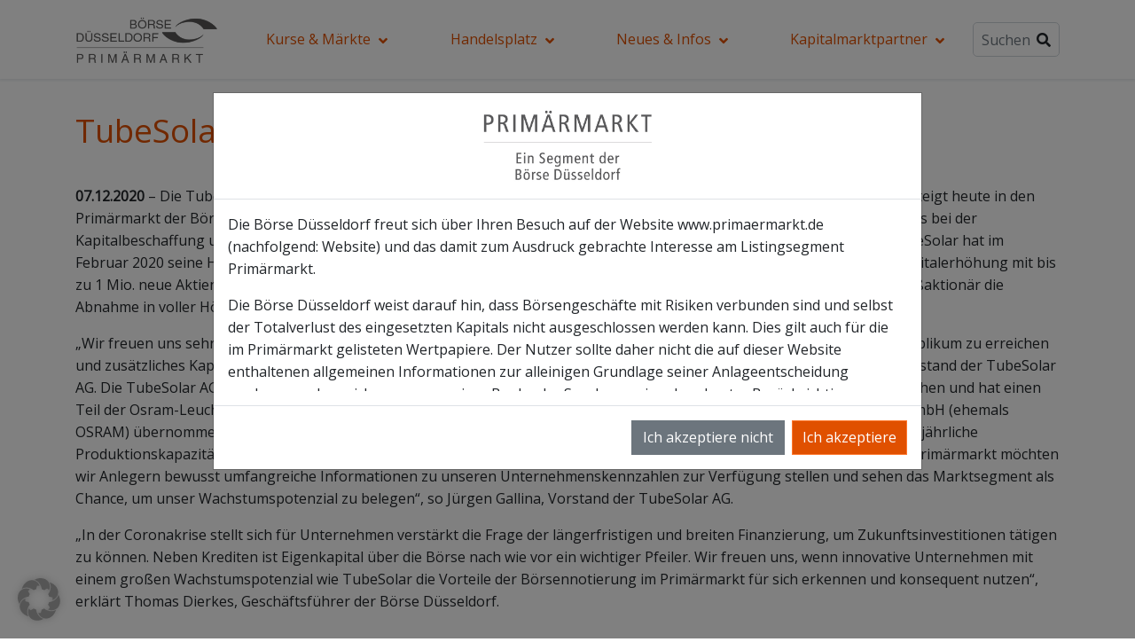

--- FILE ---
content_type: text/html; charset=UTF-8
request_url: https://www.primaermarkt.de/presseinformation/tubesolar-ag-mit-upgrade-in-den-primaermarkt/
body_size: 14939
content:
<!DOCTYPE html>
<html lang="de">
<head>
    <meta charset="UTF-8">
    <meta name="viewport" content="width=device-width, initial-scale=1, shrink-to-fit=no">
    <title>TubeSolar AG mit Upgrade in den Primärmarkt &#8211; Primärmarkt</title>
<meta name='robots' content='max-image-preview:large' />
<link rel='stylesheet' id='wp-block-library-css' href='https://www.primaermarkt.de/wp-includes/css/dist/block-library/style.min.css?ver=6.6.4' media='all' />
<link rel='stylesheet' id='boeag-carousel-block-style-css' href='https://www.primaermarkt.de/wp-content/mu-plugins/boeag-must-use/assets/css/boeag-carousel-block-style.min.css?ver=1724152052' media='all' />
<link rel='stylesheet' id='goyax-dynamic-chart-block-style-css' href='https://www.primaermarkt.de/wp-content/mu-plugins/boeag-must-use/assets/css/goyax-dynamic-chart-block-style.min.css?ver=1724152052' media='all' />
<link rel='stylesheet' id='goyax-kurstabelle-style-css' href='https://www.primaermarkt.de/wp-content/plugins/goyax-blocks/blocks/kurstabelle/index.css?ver=6.6.4' media='all' />
<style id='goyax-chart-style-inline-css'>


</style>
<style id='goyax-news-style-inline-css'>
.gx-news-list-group{font-size:var(--gx-fs-400)}.gx-news-list-group>div{padding-bottom:16px}.gx-news-list-group>div:not(:last-of-type){border-bottom:1px solid var(--gx-gray-300);margin-bottom:16px}.gx-news-list-group .last-diff,.gx-news-list-group p{margin:0}.gx-news-list-group .last-diff{gap:8px}.gx-news-list-group h5{font-size:var(--gx-fs-400);margin:0;padding:0}.flexed{align-items:center;display:flex;gap:16px}.news-container{padding-bottom:8px}.news-container.news-trimmed>p{display:-webkit-box;-webkit-line-clamp:2;-webkit-box-orient:vertical;overflow:hidden;text-overflow:ellipsis}.news-container a{color:#044949}.news-container span:first-of-type{color:#000505}.news-container:not(:last-of-type){border-bottom:1px solid var(--gx-gray-300);margin-bottom:8px}a.more-news i{display:inline-block}a.more-news:hover i{transform:translateX(.25rem);transition:transform .5s}.btn.btn-read-more{align-content:center;align-items:flex-end;background-color:transparent;color:var(--gx-clr-primary);display:inline-flex;gap:8px;justify-content:center;padding:0}.btn.btn-read-more:hover{box-shadow:none}.news-modal-container .modal-header{padding-block:4px}.news-line{align-items:center;display:flex;flex-direction:row;gap:1rem}.news-line .entity-title{font-size:var(--gx-fs-600,1.2rem)}

</style>
<link rel='stylesheet' id='boeag-main-block-style-css' href='https://www.primaermarkt.de/wp-content/mu-plugins/boeag-must-use/assets/css/boeag-main-block-style.min.css?ver=1724152052' media='all' />
<link rel='stylesheet' id='theme_block_styles-css' href='https://www.primaermarkt.de/wp-content/themes/boeag/assets/css/theme-blocks.min.css?ver=1724139829' media='all' />
<link rel='stylesheet' id='child-theme_block_styles-css' href='https://www.primaermarkt.de/wp-content/themes/boeag-primaermarkt/assets/css/child-theme-blocks.min.css?ver=1654846734' media='all' />
<link rel='stylesheet' id='css_fontawesome-css' href='https://www.primaermarkt.de/wp-content/themes/boeag/assets/vendors/font-awesome/fontawesome-5.7.1.min.css?ver=5.7.2' media='all' />
<link rel='stylesheet' id='google_font_libre_franklin-css' href='https://www.primaermarkt.de/wp-content/themes/boeag/assets/vendors/google-fonts/google-fonts.css?ver=1724139829' media='all' />
<style id='global-styles-inline-css'>
:root{--wp--preset--aspect-ratio--square: 1;--wp--preset--aspect-ratio--4-3: 4/3;--wp--preset--aspect-ratio--3-4: 3/4;--wp--preset--aspect-ratio--3-2: 3/2;--wp--preset--aspect-ratio--2-3: 2/3;--wp--preset--aspect-ratio--16-9: 16/9;--wp--preset--aspect-ratio--9-16: 9/16;--wp--preset--color--black: #000000;--wp--preset--color--cyan-bluish-gray: #abb8c3;--wp--preset--color--white: #ffffff;--wp--preset--color--pale-pink: #f78da7;--wp--preset--color--vivid-red: #cf2e2e;--wp--preset--color--luminous-vivid-orange: #ff6900;--wp--preset--color--luminous-vivid-amber: #fcb900;--wp--preset--color--light-green-cyan: #7bdcb5;--wp--preset--color--vivid-green-cyan: #00d084;--wp--preset--color--pale-cyan-blue: #8ed1fc;--wp--preset--color--vivid-cyan-blue: #0693e3;--wp--preset--color--vivid-purple: #9b51e0;--wp--preset--gradient--vivid-cyan-blue-to-vivid-purple: linear-gradient(135deg,rgba(6,147,227,1) 0%,rgb(155,81,224) 100%);--wp--preset--gradient--light-green-cyan-to-vivid-green-cyan: linear-gradient(135deg,rgb(122,220,180) 0%,rgb(0,208,130) 100%);--wp--preset--gradient--luminous-vivid-amber-to-luminous-vivid-orange: linear-gradient(135deg,rgba(252,185,0,1) 0%,rgba(255,105,0,1) 100%);--wp--preset--gradient--luminous-vivid-orange-to-vivid-red: linear-gradient(135deg,rgba(255,105,0,1) 0%,rgb(207,46,46) 100%);--wp--preset--gradient--very-light-gray-to-cyan-bluish-gray: linear-gradient(135deg,rgb(238,238,238) 0%,rgb(169,184,195) 100%);--wp--preset--gradient--cool-to-warm-spectrum: linear-gradient(135deg,rgb(74,234,220) 0%,rgb(151,120,209) 20%,rgb(207,42,186) 40%,rgb(238,44,130) 60%,rgb(251,105,98) 80%,rgb(254,248,76) 100%);--wp--preset--gradient--blush-light-purple: linear-gradient(135deg,rgb(255,206,236) 0%,rgb(152,150,240) 100%);--wp--preset--gradient--blush-bordeaux: linear-gradient(135deg,rgb(254,205,165) 0%,rgb(254,45,45) 50%,rgb(107,0,62) 100%);--wp--preset--gradient--luminous-dusk: linear-gradient(135deg,rgb(255,203,112) 0%,rgb(199,81,192) 50%,rgb(65,88,208) 100%);--wp--preset--gradient--pale-ocean: linear-gradient(135deg,rgb(255,245,203) 0%,rgb(182,227,212) 50%,rgb(51,167,181) 100%);--wp--preset--gradient--electric-grass: linear-gradient(135deg,rgb(202,248,128) 0%,rgb(113,206,126) 100%);--wp--preset--gradient--midnight: linear-gradient(135deg,rgb(2,3,129) 0%,rgb(40,116,252) 100%);--wp--preset--font-size--small: 13px;--wp--preset--font-size--medium: 20px;--wp--preset--font-size--large: 36px;--wp--preset--font-size--x-large: 42px;--wp--preset--spacing--20: 0.44rem;--wp--preset--spacing--30: 0.67rem;--wp--preset--spacing--40: 1rem;--wp--preset--spacing--50: 1.5rem;--wp--preset--spacing--60: 2.25rem;--wp--preset--spacing--70: 3.38rem;--wp--preset--spacing--80: 5.06rem;--wp--preset--shadow--natural: 6px 6px 9px rgba(0, 0, 0, 0.2);--wp--preset--shadow--deep: 12px 12px 50px rgba(0, 0, 0, 0.4);--wp--preset--shadow--sharp: 6px 6px 0px rgba(0, 0, 0, 0.2);--wp--preset--shadow--outlined: 6px 6px 0px -3px rgba(255, 255, 255, 1), 6px 6px rgba(0, 0, 0, 1);--wp--preset--shadow--crisp: 6px 6px 0px rgba(0, 0, 0, 1);}:root { --wp--style--global--content-size: 1140px;--wp--style--global--wide-size: 1140px; }:where(body) { margin: 0; }.wp-site-blocks > .alignleft { float: left; margin-right: 2em; }.wp-site-blocks > .alignright { float: right; margin-left: 2em; }.wp-site-blocks > .aligncenter { justify-content: center; margin-left: auto; margin-right: auto; }:where(.is-layout-flex){gap: 0.5em;}:where(.is-layout-grid){gap: 0.5em;}.is-layout-flow > .alignleft{float: left;margin-inline-start: 0;margin-inline-end: 2em;}.is-layout-flow > .alignright{float: right;margin-inline-start: 2em;margin-inline-end: 0;}.is-layout-flow > .aligncenter{margin-left: auto !important;margin-right: auto !important;}.is-layout-constrained > .alignleft{float: left;margin-inline-start: 0;margin-inline-end: 2em;}.is-layout-constrained > .alignright{float: right;margin-inline-start: 2em;margin-inline-end: 0;}.is-layout-constrained > .aligncenter{margin-left: auto !important;margin-right: auto !important;}.is-layout-constrained > :where(:not(.alignleft):not(.alignright):not(.alignfull)){max-width: var(--wp--style--global--content-size);margin-left: auto !important;margin-right: auto !important;}.is-layout-constrained > .alignwide{max-width: var(--wp--style--global--wide-size);}body .is-layout-flex{display: flex;}.is-layout-flex{flex-wrap: wrap;align-items: center;}.is-layout-flex > :is(*, div){margin: 0;}body .is-layout-grid{display: grid;}.is-layout-grid > :is(*, div){margin: 0;}body{padding-top: 0px;padding-right: 0px;padding-bottom: 0px;padding-left: 0px;}a:where(:not(.wp-element-button)){text-decoration: none;}:root :where(a:where(:not(.wp-element-button)):hover){text-decoration: none;}:root :where(.wp-element-button, .wp-block-button__link){background-color: var(--wp--preset--color--vivid-cyan-blue);border-radius: 0.5rem;border-width: 0;color: #fff;font-family: inherit;font-size: inherit;line-height: inherit;padding: 0.5rem 1.2rem !important;text-decoration: none;}.has-black-color{color: var(--wp--preset--color--black) !important;}.has-cyan-bluish-gray-color{color: var(--wp--preset--color--cyan-bluish-gray) !important;}.has-white-color{color: var(--wp--preset--color--white) !important;}.has-pale-pink-color{color: var(--wp--preset--color--pale-pink) !important;}.has-vivid-red-color{color: var(--wp--preset--color--vivid-red) !important;}.has-luminous-vivid-orange-color{color: var(--wp--preset--color--luminous-vivid-orange) !important;}.has-luminous-vivid-amber-color{color: var(--wp--preset--color--luminous-vivid-amber) !important;}.has-light-green-cyan-color{color: var(--wp--preset--color--light-green-cyan) !important;}.has-vivid-green-cyan-color{color: var(--wp--preset--color--vivid-green-cyan) !important;}.has-pale-cyan-blue-color{color: var(--wp--preset--color--pale-cyan-blue) !important;}.has-vivid-cyan-blue-color{color: var(--wp--preset--color--vivid-cyan-blue) !important;}.has-vivid-purple-color{color: var(--wp--preset--color--vivid-purple) !important;}.has-black-background-color{background-color: var(--wp--preset--color--black) !important;}.has-cyan-bluish-gray-background-color{background-color: var(--wp--preset--color--cyan-bluish-gray) !important;}.has-white-background-color{background-color: var(--wp--preset--color--white) !important;}.has-pale-pink-background-color{background-color: var(--wp--preset--color--pale-pink) !important;}.has-vivid-red-background-color{background-color: var(--wp--preset--color--vivid-red) !important;}.has-luminous-vivid-orange-background-color{background-color: var(--wp--preset--color--luminous-vivid-orange) !important;}.has-luminous-vivid-amber-background-color{background-color: var(--wp--preset--color--luminous-vivid-amber) !important;}.has-light-green-cyan-background-color{background-color: var(--wp--preset--color--light-green-cyan) !important;}.has-vivid-green-cyan-background-color{background-color: var(--wp--preset--color--vivid-green-cyan) !important;}.has-pale-cyan-blue-background-color{background-color: var(--wp--preset--color--pale-cyan-blue) !important;}.has-vivid-cyan-blue-background-color{background-color: var(--wp--preset--color--vivid-cyan-blue) !important;}.has-vivid-purple-background-color{background-color: var(--wp--preset--color--vivid-purple) !important;}.has-black-border-color{border-color: var(--wp--preset--color--black) !important;}.has-cyan-bluish-gray-border-color{border-color: var(--wp--preset--color--cyan-bluish-gray) !important;}.has-white-border-color{border-color: var(--wp--preset--color--white) !important;}.has-pale-pink-border-color{border-color: var(--wp--preset--color--pale-pink) !important;}.has-vivid-red-border-color{border-color: var(--wp--preset--color--vivid-red) !important;}.has-luminous-vivid-orange-border-color{border-color: var(--wp--preset--color--luminous-vivid-orange) !important;}.has-luminous-vivid-amber-border-color{border-color: var(--wp--preset--color--luminous-vivid-amber) !important;}.has-light-green-cyan-border-color{border-color: var(--wp--preset--color--light-green-cyan) !important;}.has-vivid-green-cyan-border-color{border-color: var(--wp--preset--color--vivid-green-cyan) !important;}.has-pale-cyan-blue-border-color{border-color: var(--wp--preset--color--pale-cyan-blue) !important;}.has-vivid-cyan-blue-border-color{border-color: var(--wp--preset--color--vivid-cyan-blue) !important;}.has-vivid-purple-border-color{border-color: var(--wp--preset--color--vivid-purple) !important;}.has-vivid-cyan-blue-to-vivid-purple-gradient-background{background: var(--wp--preset--gradient--vivid-cyan-blue-to-vivid-purple) !important;}.has-light-green-cyan-to-vivid-green-cyan-gradient-background{background: var(--wp--preset--gradient--light-green-cyan-to-vivid-green-cyan) !important;}.has-luminous-vivid-amber-to-luminous-vivid-orange-gradient-background{background: var(--wp--preset--gradient--luminous-vivid-amber-to-luminous-vivid-orange) !important;}.has-luminous-vivid-orange-to-vivid-red-gradient-background{background: var(--wp--preset--gradient--luminous-vivid-orange-to-vivid-red) !important;}.has-very-light-gray-to-cyan-bluish-gray-gradient-background{background: var(--wp--preset--gradient--very-light-gray-to-cyan-bluish-gray) !important;}.has-cool-to-warm-spectrum-gradient-background{background: var(--wp--preset--gradient--cool-to-warm-spectrum) !important;}.has-blush-light-purple-gradient-background{background: var(--wp--preset--gradient--blush-light-purple) !important;}.has-blush-bordeaux-gradient-background{background: var(--wp--preset--gradient--blush-bordeaux) !important;}.has-luminous-dusk-gradient-background{background: var(--wp--preset--gradient--luminous-dusk) !important;}.has-pale-ocean-gradient-background{background: var(--wp--preset--gradient--pale-ocean) !important;}.has-electric-grass-gradient-background{background: var(--wp--preset--gradient--electric-grass) !important;}.has-midnight-gradient-background{background: var(--wp--preset--gradient--midnight) !important;}.has-small-font-size{font-size: var(--wp--preset--font-size--small) !important;}.has-medium-font-size{font-size: var(--wp--preset--font-size--medium) !important;}.has-large-font-size{font-size: var(--wp--preset--font-size--large) !important;}.has-x-large-font-size{font-size: var(--wp--preset--font-size--x-large) !important;}
:where(.wp-block-post-template.is-layout-flex){gap: 1.25em;}:where(.wp-block-post-template.is-layout-grid){gap: 1.25em;}
:where(.wp-block-columns.is-layout-flex){gap: 2em;}:where(.wp-block-columns.is-layout-grid){gap: 2em;}
:root :where(.wp-block-pullquote){border-right-style: none;border-left-style: none;font-size: inherit;line-height: 1.6;padding-top: 2.5em;padding-bottom: 2.5em;}
:root :where(.wp-block-file .wp-element-button,.wp-block-file  .wp-block-button__link){background-color: var(--wp--preset--color--vivid-cyan-blue);border-radius: 0.5rem;border-width: 1px;border-style: solid;padding: 0.25rem 1rem !important;}
:root :where(.wp-block-file .wp-element-button:hover,.wp-block-file  .wp-block-button__link:hover){background-color: transparent;color: var(--wp--preset--color--vivid-cyan-blue);text-decoration: none!important;}
</style>
<style id='wp-block-library-theme-inline-css'>
.wp-block-audio :where(figcaption){color:#555;font-size:13px;text-align:center}.is-dark-theme .wp-block-audio :where(figcaption){color:#ffffffa6}.wp-block-audio{margin:0 0 1em}.wp-block-code{border:1px solid #ccc;border-radius:4px;font-family:Menlo,Consolas,monaco,monospace;padding:.8em 1em}.wp-block-embed :where(figcaption){color:#555;font-size:13px;text-align:center}.is-dark-theme .wp-block-embed :where(figcaption){color:#ffffffa6}.wp-block-embed{margin:0 0 1em}.blocks-gallery-caption{color:#555;font-size:13px;text-align:center}.is-dark-theme .blocks-gallery-caption{color:#ffffffa6}:root :where(.wp-block-image figcaption){color:#555;font-size:13px;text-align:center}.is-dark-theme :root :where(.wp-block-image figcaption){color:#ffffffa6}.wp-block-image{margin:0 0 1em}.wp-block-pullquote{border-bottom:4px solid;border-top:4px solid;color:currentColor;margin-bottom:1.75em}.wp-block-pullquote cite,.wp-block-pullquote footer,.wp-block-pullquote__citation{color:currentColor;font-size:.8125em;font-style:normal;text-transform:uppercase}.wp-block-quote{border-left:.25em solid;margin:0 0 1.75em;padding-left:1em}.wp-block-quote cite,.wp-block-quote footer{color:currentColor;font-size:.8125em;font-style:normal;position:relative}.wp-block-quote.has-text-align-right{border-left:none;border-right:.25em solid;padding-left:0;padding-right:1em}.wp-block-quote.has-text-align-center{border:none;padding-left:0}.wp-block-quote.is-large,.wp-block-quote.is-style-large,.wp-block-quote.is-style-plain{border:none}.wp-block-search .wp-block-search__label{font-weight:700}.wp-block-search__button{border:1px solid #ccc;padding:.375em .625em}:where(.wp-block-group.has-background){padding:1.25em 2.375em}.wp-block-separator.has-css-opacity{opacity:.4}.wp-block-separator{border:none;border-bottom:2px solid;margin-left:auto;margin-right:auto}.wp-block-separator.has-alpha-channel-opacity{opacity:1}.wp-block-separator:not(.is-style-wide):not(.is-style-dots){width:100px}.wp-block-separator.has-background:not(.is-style-dots){border-bottom:none;height:1px}.wp-block-separator.has-background:not(.is-style-wide):not(.is-style-dots){height:2px}.wp-block-table{margin:0 0 1em}.wp-block-table td,.wp-block-table th{word-break:normal}.wp-block-table :where(figcaption){color:#555;font-size:13px;text-align:center}.is-dark-theme .wp-block-table :where(figcaption){color:#ffffffa6}.wp-block-video :where(figcaption){color:#555;font-size:13px;text-align:center}.is-dark-theme .wp-block-video :where(figcaption){color:#ffffffa6}.wp-block-video{margin:0 0 1em}:root :where(.wp-block-template-part.has-background){margin-bottom:0;margin-top:0;padding:1.25em 2.375em}
</style>
<link rel='stylesheet' id='goyax-blocks-style-css' href='https://www.primaermarkt.de/wp-content/plugins/goyax-blocks/assets/client.css?ver=fbb750fd312778403036' media='all' />
<link rel='stylesheet' id='css_bootstrap-css' href='https://www.primaermarkt.de/wp-content/themes/boeag/assets/css/bootstrap.min.css?ver=1724139829' media='all' />
<link rel='stylesheet' id='css_boeag_main-css' href='https://www.primaermarkt.de/wp-content/themes/boeag/assets/css/styles.min.css?ver=1724139829' media='all' />
<link rel='stylesheet' id='primaermarkt-style-css' href='https://www.primaermarkt.de/wp-content/themes/boeag-primaermarkt/assets/css/styles.min.css?ver=1.1.7' media='all' />
<link rel='stylesheet' id='borlabs-cookie-custom-css' href='https://www.primaermarkt.de/wp-content/cache/borlabs-cookie/17/borlabs-cookie-17-de.css?ver=3.3.23-57' media='all' />
<script data-no-optimize="1" data-no-minify="1" data-cfasync="false" src="https://www.primaermarkt.de/wp-content/cache/borlabs-cookie/17/borlabs-cookie-config-de.json.js?ver=3.3.23-70" id="borlabs-cookie-config-js"></script>
<link rel="https://api.w.org/" href="https://www.primaermarkt.de/wp-json/" /><link rel="alternate" title="JSON" type="application/json" href="https://www.primaermarkt.de/wp-json/wp/v2/posts/833" /><link rel="alternate" title="oEmbed (JSON)" type="application/json+oembed" href="https://www.primaermarkt.de/wp-json/oembed/1.0/embed?url=https%3A%2F%2Fwww.primaermarkt.de%2Funcategorized%2Ftubesolar-ag-mit-upgrade-in-den-primaermarkt%2F" />
<link rel="alternate" title="oEmbed (XML)" type="text/xml+oembed" href="https://www.primaermarkt.de/wp-json/oembed/1.0/embed?url=https%3A%2F%2Fwww.primaermarkt.de%2Funcategorized%2Ftubesolar-ag-mit-upgrade-in-den-primaermarkt%2F&#038;format=xml" />
<link rel="icon" href="https://www.primaermarkt.de/wp-content/uploads/sites/11/2021/05/cropped-primaermarkt-logo-fav-32x32.jpg" sizes="32x32" />
<link rel="icon" href="https://www.primaermarkt.de/wp-content/uploads/sites/11/2021/05/cropped-primaermarkt-logo-fav-192x192.jpg" sizes="192x192" />
<link rel="apple-touch-icon" href="https://www.primaermarkt.de/wp-content/uploads/sites/11/2021/05/cropped-primaermarkt-logo-fav-180x180.jpg" />
<meta name="msapplication-TileImage" content="https://www.primaermarkt.de/wp-content/uploads/sites/11/2021/05/cropped-primaermarkt-logo-fav-270x270.jpg" />
</head>
<body class="post-template-default single single-post postid-833 single-format-standard">
        <nav class="navbar navbar-expand-lg" id="main-nav">
        <div class="container">
        <a class="navbar-brand" href="https://www.primaermarkt.de" style="background-image: url('https://www.primaermarkt.de/wp-content/uploads/sites/11/2021/07/Logo-PRIMAeRMARKT-NEU-1c-GRAU_300px.png');"></a>            <button data-toggle="collapse" class="navbar-toggler collapsed" data-target="#navcol-1">
                <span class="sr-only">Toggle navigation</span>
                <span class="navbar-toggler-icon"></span>
            </button>
            <div class="collapse navbar-collapse" id="navcol-1">
            <ul id="menu-hauptmenu" class="menu mr-auto"><li id="menu-item-110" class="menu-item menu-item-type-custom menu-item-object-custom menu-item-has-children menu-item-110"><a href="#">Kurse &amp; Märkte</a>
<ul class="sub-menu">
	<li id="menu-item-31" class="menu-item menu-item-type-post_type menu-item-object-page menu-item-31"><a href="https://www.primaermarkt.de/aktien/">Aktien</a></li>
	<li id="menu-item-30" class="menu-item menu-item-type-post_type menu-item-object-page menu-item-has-children menu-item-30"><a href="https://www.primaermarkt.de/anleihen/">Anleihen</a>
	<ul class="sub-menu">
		<li id="menu-item-28" class="menu-item menu-item-type-post_type menu-item-object-page menu-item-28"><a href="https://www.primaermarkt.de/unternehmensanleihen/">Unternehmensanleihen</a></li>
		<li id="menu-item-29" class="menu-item menu-item-type-post_type menu-item-object-page menu-item-29"><a href="https://www.primaermarkt.de/anleihen-von-banken-und-finanzinstituten/">Finanzanleihen</a></li>
	</ul>
</li>
	<li id="menu-item-35" class="menu-item menu-item-type-custom menu-item-object-custom menu-item-35"><a href="/Aussetzungen">Aussetzungen</a></li>
</ul>
</li>
<li id="menu-item-116" class="menu-item menu-item-type-custom menu-item-object-custom menu-item-has-children menu-item-116"><a href="#">Handelsplatz</a>
<ul class="sub-menu">
	<li id="menu-item-10118" class="menu-item menu-item-type-post_type menu-item-object-page menu-item-10118"><a href="https://www.primaermarkt.de/zeichnungsbox/">Zeichnungsbox</a></li>
	<li id="menu-item-159" class="menu-item menu-item-type-post_type menu-item-object-page menu-item-159"><a href="https://www.primaermarkt.de/fuer-unternehmen/">Für Unternehmen</a></li>
	<li id="menu-item-158" class="menu-item menu-item-type-post_type menu-item-object-page menu-item-has-children menu-item-158"><a href="https://www.primaermarkt.de/fuer-anleger/">Für Anleger</a>
	<ul class="sub-menu">
		<li id="menu-item-160" class="menu-item menu-item-type-post_type menu-item-object-page menu-item-160"><a href="https://www.primaermarkt.de/zeichnung/">Zeichnung Neuemission</a></li>
	</ul>
</li>
	<li id="menu-item-162" class="menu-item menu-item-type-post_type menu-item-object-page menu-item-162"><a href="https://www.primaermarkt.de/regelwerke/">Regelwerke</a></li>
	<li id="menu-item-161" class="menu-item menu-item-type-post_type menu-item-object-page menu-item-161"><a href="https://www.primaermarkt.de/gremien/">Gremien</a></li>
	<li id="menu-item-168" class="menu-item menu-item-type-custom menu-item-object-custom menu-item-168"><a target="_blank" rel="noopener" href="https://www.boerse-duesseldorf.de/kontakt/">Kontakt Börse Düsseldorf</a></li>
</ul>
</li>
<li id="menu-item-111" class="menu-item menu-item-type-custom menu-item-object-custom menu-item-has-children menu-item-111"><a href="#">Neues &amp; Infos</a>
<ul class="sub-menu">
	<li id="menu-item-112" class="menu-item menu-item-type-post_type menu-item-object-page menu-item-112"><a href="https://www.primaermarkt.de/presse/">Presse</a></li>
	<li id="menu-item-113" class="menu-item menu-item-type-post_type menu-item-object-page menu-item-113"><a href="https://www.primaermarkt.de/newsletter/">Newsletter</a></li>
	<li id="menu-item-115" class="menu-item menu-item-type-post_type menu-item-object-page menu-item-115"><a href="https://www.primaermarkt.de/termine/">Termine</a></li>
</ul>
</li>
<li id="menu-item-34" class="menu-item menu-item-type-post_type menu-item-object-page menu-item-has-children menu-item-34"><a href="https://www.primaermarkt.de/kapitalmarktpartner/">Kapitalmarktpartner</a>
<ul class="sub-menu">
	<li id="menu-item-8993" class="menu-item menu-item-type-post_type menu-item-object-page menu-item-8993"><a href="https://www.primaermarkt.de/beirat/">Beirat</a></li>
	<li id="menu-item-97" class="menu-item menu-item-type-post_type menu-item-object-page menu-item-97"><a href="https://www.primaermarkt.de/kmp-beratung-strukturierung-koordination/">Beratung, Strukturierung, Koordination</a></li>
	<li id="menu-item-98" class="menu-item menu-item-type-post_type menu-item-object-page menu-item-98"><a href="https://www.primaermarkt.de/kmp-investoren/">Investoren</a></li>
	<li id="menu-item-96" class="menu-item menu-item-type-post_type menu-item-object-page menu-item-96"><a href="https://www.primaermarkt.de/kmp-kommunikation-marketing/">Kommunikation, Marketing</a></li>
	<li id="menu-item-94" class="menu-item menu-item-type-post_type menu-item-object-page menu-item-94"><a href="https://www.primaermarkt.de/kmp-platzierung-platzierungsunterstuetzung/">Platzierung, Platzierungsunterstützung</a></li>
	<li id="menu-item-93" class="menu-item menu-item-type-post_type menu-item-object-page menu-item-93"><a href="https://www.primaermarkt.de/kmp-rechtsberatung/">Rechtsberatung, Prospekt</a></li>
	<li id="menu-item-92" class="menu-item menu-item-type-post_type menu-item-object-page menu-item-92"><a href="https://www.primaermarkt.de/kmp-zahlstellen/">Zahlstellen</a></li>
	<li id="menu-item-95" class="menu-item menu-item-type-post_type menu-item-object-page menu-item-95"><a href="https://www.primaermarkt.de/kmp-medienpartner/">Medienpartner</a></li>
</ul>
</li>
</ul>                <div id="main-searchform">
                    <input type="search" class="form-control boeag-search-input" placeholder="Suchen" aria-label="Suche" aria-describedby="main-search-action">
                    <i class="fas fa-search pr-2 pl-1" aria-hidden="true"></i>
                    <div class="searchResults"></div>
                </div>
            </div>
        </div>
    </nav>

    <main>
        
<div class="container">
    <div class="row ">
        <div class="col client-notice">&nbsp;</div>
            </div>
</div><div class="container">
    <div class="row">
        <div class="col">
            <h1>TubeSolar AG mit Upgrade in den Primärmarkt</h1>
            <div>
                
<p><strong>07.12.2020</strong>&nbsp;&#8211; Die TubeSolar AG (<a href="http://primaermarkt.de/aktien/wkn/A2PXQD" target="_blank" rel="noreferrer noopener">ISIN: DE000A2PXQD4, WKN: A2PXQD</a>) aus Augsburg, Pionier für Agrophotovoltaik-Lösungen, steigt heute in den Primärmarkt der Börse Düsseldorf auf. Mit dem Upgrade nutzt das Unternehmen die Vorteile des erfolgreichen Marktsegments bei der Kapitalbeschaffung und bietet Anlegern aufgrund von höheren Informationspflichten ein größeres Maß an Transparenz. TubeSolar hat im Februar 2020 seine Heimatbörse in Düsseldorf zunächst im allgemeinen Freiverkehr gefunden. Das Unternehmen hat eine Kapitalerhöhung mit bis zu 1 Mio. neue Aktien auf den Weg gebracht. Dabei erhalten Altaktionäre ein Bezugsrecht im Verhältnis 10 zu 1, wobei ein Großaktionär die Abnahme in voller Höhe garantiert.</p>



<p>„Wir freuen uns sehr über die Notierung im Primärmarkt der Börse Düsseldorf, die es uns ermöglicht, ein breiteres Anlegerpublikum zu erreichen und zusätzliches Kapital zu gewinnen, um unsere Wachstumspläne für die nächsten Jahre umzusetzen“, sagt Reiner Egner, Vorstand der TubeSolar AG. Die TubeSolar AG entwickelt innovative Photovoltaik-Lösungen, die eine kombinierte landwirtschaftliche Nutzung ermöglichen und hat einen Teil der Osram-Leuchtstoffröhrenfertigung in Augsburg sowie Patente des internationalen Leuchtmittelanbieters Ledvance GmbH (ehemals OSRAM) übernommen. TubeSolar plant 2021 die Inbetriebnahme einer Produktionsanlage von 20 MW und möchte in Folge die jährliche Produktionskapazität auf 250 MW ausbauen. Ein Teil der Finanzierung erfolgt durch die aktuelle Kapitalerhöhung. „Über den Primärmarkt möchten wir Anlegern bewusst umfangreiche Informationen zu unseren Unternehmenskennzahlen zur Verfügung stellen und sehen das Marktsegment als Chance, um unser Wachstumspotenzial zu belegen“, so Jürgen Gallina, Vorstand der TubeSolar AG.</p>



<p>„In der Coronakrise stellt sich für Unternehmen verstärkt die Frage der längerfristigen und breiten Finanzierung, um Zukunftsinvestitionen tätigen zu können. Neben Krediten ist Eigenkapital über die Börse nach wie vor ein wichtiger Pfeiler. Wir freuen uns, wenn innovative Unternehmen mit einem großen Wachstumspotenzial wie TubeSolar die Vorteile der Börsennotierung im Primärmarkt für sich erkennen und konsequent nutzen“, erklärt Thomas Dierkes, Geschäftsführer der Börse Düsseldorf.</p>
            </div>
        </div>
    </div>

</div>

    </main>

    <footer class="mt-25">
        <div class="container">
            <div class="row justify-content-between">
                <div class="col-sm-4 col-md-3 item">
                <h4>Rechtliches</h4><ul id="menu-rechtliches" class="nav flex-column"><li id="menu-item-202" class="menu-item menu-item-type-post_type menu-item-object-page menu-item-202"><a href="https://www.primaermarkt.de/impressum/">Impressum</a></li>
<li id="menu-item-2827" class="menu-item menu-item-type-post_type menu-item-object-page menu-item-2827"><a href="https://www.primaermarkt.de/nutzungsbedingungen/">Nutzungsbedingungen</a></li>
<li id="menu-item-203" class="menu-item menu-item-type-post_type menu-item-object-page menu-item-203"><a href="https://www.primaermarkt.de/datenschutz/">Datenschutz</a></li>
</ul>                </div>
                <div class="col-sm-4 col-md-3 item">
                <h4>Mehr</h4><ul id="menu-mehr" class="nav flex-column"><li id="menu-item-204" class="menu-item menu-item-type-custom menu-item-object-custom menu-item-204"><a href="https://www.boerse-duesseldorf.de/">Börse Düsseldorf</a></li>
<li id="menu-item-205" class="menu-item menu-item-type-custom menu-item-object-custom menu-item-205"><a href="https://www.boersenag.de/">BÖAG Börsen AG</a></li>
</ul>                </div>
                <div class="col item social">
                    <a href="//www.twitter.com/BoersenAktuell/" target="_blank" rel="noopener"><i class="fab fa-twitter"></i></a>
                    <a href="//www.facebook.com/boersenaktuell" target="_blank" rel="noopener"><i class="fab fa-facebook-f"></i></a>
                    <a href="//www.youtube.com/channel/UCpZYTyMzOgpiMbNQbWi7Nug" target="_blank" rel="noopener"><i class="fab fa-youtube"></i></a>
                    <a href="//www.xing.com/companies/b%C3%B6agb%C3%B6rsenagb%C3%B6rsend%C3%BCsseldorfhamburgundhannover" target="_blank" rel="noopener"><i class="fab fa-xing"></i></a>
                    <a href="//www.linkedin.com/company/5829209/" target="_blank" rel="noopener"><i class="fab fa-linkedin-in"></i> </a>
                    <p class="copyright">
                        © BÖAG Börsen AG - Alle Angaben ohne Gewähr! <br>
                        Alle Daten mit Ausnahme von Investmentfonds sind 15 Minuten zeitverzögert.                        Powered by&nbsp;<a href="//www.goyax.de/">GOYAX.de</a>
                    </p>
                </div>
            </div>
        </div>
    </footer>

    <script type="module" src="https://www.primaermarkt.de/wp-content/plugins/borlabs-cookie/assets/javascript/borlabs-cookie.min.js?ver=3.3.23" id="borlabs-cookie-core-js-module" data-cfasync="false" data-no-minify="1" data-no-optimize="1"></script>
<!--googleoff: all--><div data-nosnippet data-borlabs-cookie-consent-required='true' id='BorlabsCookieBox'></div><div id='BorlabsCookieWidget' class='brlbs-cmpnt-container'></div><!--googleon: all--><script src="https://www.primaermarkt.de/wp-includes/js/dist/vendor/react.min.js?ver=18.3.1" id="react-js"></script>
<script src="https://www.primaermarkt.de/wp-includes/js/dist/vendor/react-dom.min.js?ver=18.3.1" id="react-dom-js"></script>
<script src="https://www.primaermarkt.de/wp-includes/js/dist/escape-html.min.js?ver=6561a406d2d232a6fbd2" id="wp-escape-html-js"></script>
<script src="https://www.primaermarkt.de/wp-includes/js/dist/element.min.js?ver=cb762d190aebbec25b27" id="wp-element-js"></script>
<script src="https://www.primaermarkt.de/wp-includes/js/dist/vendor/react-jsx-runtime.min.js?ver=18.3.1" id="react-jsx-runtime-js"></script>
<script src="https://www.primaermarkt.de/wp-includes/js/dist/dom-ready.min.js?ver=f77871ff7694fffea381" id="wp-dom-ready-js"></script>
<script src="https://www.primaermarkt.de/wp-includes/js/dist/hooks.min.js?ver=2810c76e705dd1a53b18" id="wp-hooks-js"></script>
<script src="https://www.primaermarkt.de/wp-includes/js/dist/i18n.min.js?ver=5e580eb46a90c2b997e6" id="wp-i18n-js"></script>
<script id="wp-i18n-js-after">
wp.i18n.setLocaleData( { 'text direction\u0004ltr': [ 'ltr' ] } );
</script>
<script id="wp-a11y-js-translations">
( function( domain, translations ) {
	var localeData = translations.locale_data[ domain ] || translations.locale_data.messages;
	localeData[""].domain = domain;
	wp.i18n.setLocaleData( localeData, domain );
} )( "default", {"translation-revision-date":"2026-01-20 17:39:02+0000","generator":"GlotPress\/4.0.3","domain":"messages","locale_data":{"messages":{"":{"domain":"messages","plural-forms":"nplurals=2; plural=n != 1;","lang":"de"},"Notifications":["Benachrichtigungen"]}},"comment":{"reference":"wp-includes\/js\/dist\/a11y.js"}} );
</script>
<script src="https://www.primaermarkt.de/wp-includes/js/dist/a11y.min.js?ver=d90eebea464f6c09bfd5" id="wp-a11y-js"></script>
<script src="https://www.primaermarkt.de/wp-includes/js/dist/deprecated.min.js?ver=e1f84915c5e8ae38964c" id="wp-deprecated-js"></script>
<script src="https://www.primaermarkt.de/wp-includes/js/dist/dom.min.js?ver=4ecffbffba91b10c5c7a" id="wp-dom-js"></script>
<script src="https://www.primaermarkt.de/wp-includes/js/dist/is-shallow-equal.min.js?ver=e0f9f1d78d83f5196979" id="wp-is-shallow-equal-js"></script>
<script id="wp-keycodes-js-translations">
( function( domain, translations ) {
	var localeData = translations.locale_data[ domain ] || translations.locale_data.messages;
	localeData[""].domain = domain;
	wp.i18n.setLocaleData( localeData, domain );
} )( "default", {"translation-revision-date":"2026-01-20 17:39:02+0000","generator":"GlotPress\/4.0.3","domain":"messages","locale_data":{"messages":{"":{"domain":"messages","plural-forms":"nplurals=2; plural=n != 1;","lang":"de"},"Comma":["Komma"],"Period":["Punkt"],"Backtick":["Backtick"],"Tilde":["Tilde"]}},"comment":{"reference":"wp-includes\/js\/dist\/keycodes.js"}} );
</script>
<script src="https://www.primaermarkt.de/wp-includes/js/dist/keycodes.min.js?ver=034ff647a54b018581d3" id="wp-keycodes-js"></script>
<script src="https://www.primaermarkt.de/wp-includes/js/dist/priority-queue.min.js?ver=9c21c957c7e50ffdbf48" id="wp-priority-queue-js"></script>
<script src="https://www.primaermarkt.de/wp-includes/js/dist/compose.min.js?ver=b8d54449305350b51869" id="wp-compose-js"></script>
<script src="https://www.primaermarkt.de/wp-includes/js/dist/vendor/moment.min.js?ver=2.29.4" id="moment-js"></script>
<script id="moment-js-after">
moment.updateLocale( 'de_DE', {"months":["Januar","Februar","M\u00e4rz","April","Mai","Juni","Juli","August","September","Oktober","November","Dezember"],"monthsShort":["Jan.","Feb.","M\u00e4rz","Apr.","Mai","Juni","Juli","Aug.","Sep.","Okt.","Nov.","Dez."],"weekdays":["Sonntag","Montag","Dienstag","Mittwoch","Donnerstag","Freitag","Samstag"],"weekdaysShort":["So.","Mo.","Di.","Mi.","Do.","Fr.","Sa."],"week":{"dow":1},"longDateFormat":{"LT":"H:i:s","LTS":null,"L":null,"LL":"d.m.Y","LLL":"j. F Y, G:i","LLLL":null}} );
</script>
<script src="https://www.primaermarkt.de/wp-includes/js/dist/date.min.js?ver=aaca6387d1cf924acc51" id="wp-date-js"></script>
<script id="wp-date-js-after">
wp.date.setSettings( {"l10n":{"locale":"de_DE","months":["Januar","Februar","M\u00e4rz","April","Mai","Juni","Juli","August","September","Oktober","November","Dezember"],"monthsShort":["Jan.","Feb.","M\u00e4rz","Apr.","Mai","Juni","Juli","Aug.","Sep.","Okt.","Nov.","Dez."],"weekdays":["Sonntag","Montag","Dienstag","Mittwoch","Donnerstag","Freitag","Samstag"],"weekdaysShort":["So.","Mo.","Di.","Mi.","Do.","Fr.","Sa."],"meridiem":{"am":"a.m.","pm":"p.m.","AM":"a.m.","PM":"p.m."},"relative":{"future":"%s ab jetzt","past":"vor %s","s":"eine Sekunde","ss":"%d\u00a0Sekunden","m":"eine Minute","mm":"%d\u00a0Minuten","h":"eine Stunde","hh":"%d\u00a0Stunden","d":"ein Tag","dd":"%d\u00a0Tagen","M":"ein Monat","MM":"%d\u00a0Monaten","y":"ein Jahr","yy":"%d\u00a0Jahren"},"startOfWeek":1},"formats":{"time":"H:i:s","date":"d.m.Y","datetime":"j. F Y, G:i","datetimeAbbreviated":"j. M Y, G:i"},"timezone":{"offset":1,"offsetFormatted":"1","string":"Europe\/Berlin","abbr":"CET"}} );
</script>
<script src="https://www.primaermarkt.de/wp-includes/js/dist/html-entities.min.js?ver=2cd3358363e0675638fb" id="wp-html-entities-js"></script>
<script src="https://www.primaermarkt.de/wp-includes/js/dist/primitives.min.js?ver=aef2543ab60c8c9bb609" id="wp-primitives-js"></script>
<script src="https://www.primaermarkt.de/wp-includes/js/dist/private-apis.min.js?ver=17a2e640b653d742da6e" id="wp-private-apis-js"></script>
<script src="https://www.primaermarkt.de/wp-includes/js/dist/redux-routine.min.js?ver=a0a172871afaeb261566" id="wp-redux-routine-js"></script>
<script src="https://www.primaermarkt.de/wp-includes/js/dist/data.min.js?ver=7c62e39de0308c73d50c" id="wp-data-js"></script>
<script id="wp-data-js-after">
( function() {
	var userId = 0;
	var storageKey = "WP_DATA_USER_" + userId;
	wp.data
		.use( wp.data.plugins.persistence, { storageKey: storageKey } );
} )();
</script>
<script id="wp-rich-text-js-translations">
( function( domain, translations ) {
	var localeData = translations.locale_data[ domain ] || translations.locale_data.messages;
	localeData[""].domain = domain;
	wp.i18n.setLocaleData( localeData, domain );
} )( "default", {"translation-revision-date":"2026-01-20 17:39:02+0000","generator":"GlotPress\/4.0.3","domain":"messages","locale_data":{"messages":{"":{"domain":"messages","plural-forms":"nplurals=2; plural=n != 1;","lang":"de"},"%s removed.":["%s wurde entfernt."],"%s applied.":["%s wurde angewandt."]}},"comment":{"reference":"wp-includes\/js\/dist\/rich-text.js"}} );
</script>
<script src="https://www.primaermarkt.de/wp-includes/js/dist/rich-text.min.js?ver=4021b9e4e9ef4d3cd868" id="wp-rich-text-js"></script>
<script src="https://www.primaermarkt.de/wp-includes/js/dist/warning.min.js?ver=ed7c8b0940914f4fe44b" id="wp-warning-js"></script>
<script id="wp-components-js-translations">
( function( domain, translations ) {
	var localeData = translations.locale_data[ domain ] || translations.locale_data.messages;
	localeData[""].domain = domain;
	wp.i18n.setLocaleData( localeData, domain );
} )( "default", {"translation-revision-date":"2026-01-20 17:39:02+0000","generator":"GlotPress\/4.0.3","domain":"messages","locale_data":{"messages":{"":{"domain":"messages","plural-forms":"nplurals=2; plural=n != 1;","lang":"de"},"Font size":["Schriftgr\u00f6\u00dfe"],"Custom color picker.":["Individueller Farbw\u00e4hler."],"Color code: %s":["Farbcode: %s"],"Color: %s":["Farbe: %s"],"Minutes":["Minuten"],"Add item":["Element hinzuf\u00fcgen"],"Remove item":["Element entfernen"],"Reset":["Zur\u00fccksetzen"],"%1$s (%2$s of %3$s)":["%1$s (%2$s von %3$s)"],"Dismiss this notice":["Diesen Hinweis verwerfen"],"Order by":["Reihenfolge von"],"A \u2192 Z":["A bis Z"],"Z \u2192 A":["Z bis A"],"Category":["Kategorie"],"Number of items":["Anzahl der Elemente"],"Separate with commas, spaces, or the Enter key.":["Mit Kommas, Leerzeichen oder der Eingabetaste trennen."],"Separate with commas or the Enter key.":["Mit Kommas oder der Eingabetaste trennen."],"Angle":["Winkel"],"Extra Large":["Extra gro\u00df"],"Use your left or right arrow keys or drag and drop with the mouse to change the gradient position. Press the button to change the color or remove the control point.":["Benutze deine linke oder rechte Pfeiltaste oder Drag-and-drop mit der Maus, um die Verlaufs-Position zu \u00e4ndern. Dr\u00fccke den Button, um die Farbe zu \u00e4ndern oder den Kontrollpunkt zu entfernen."],"Remove Control Point":["Kontrollpunkt entfernen"],"Gradient code: %s":["Code f\u00fcr den Verlauf: %s"],"Gradient: %s":["Verlauf: %s"],"Guide controls":["Guide-Bedienelemente"],"Page %1$d of %2$d":["Seite %1$d von %2$d"],"Finish":["Fertigstellen"],"Solid":["Einfarbig"],"Top Center":["Oben zentriert"],"Center Left":["Mitte links"],"Center Right":["Mitte rechts"],"Bottom Center":["Unten zentriert"],"Alignment Matrix Control":["Steuerung der Ausrichtungsmatrix"],"Box Control":["Boxen-Steuerung"],"Reset search":["Suche zur\u00fccksetzen"],"Color name":["Farbname"],"Coordinated Universal Time":["Koordinierte Weltzeit"],"Media preview":["Medien-Vorschau"],"Linear":["Linear"],"Radial":["Radial"],"Select unit":["Einheit ausw\u00e4hlen"],"Search in %s":["Suche nach %s"],"Close search":["Suche schlie\u00dfen"],"Percentage (%)":["Prozentual (%)"],"Pixels (px)":["Pixel (px)"],"Relative to parent font size (em)":["Relativ zur vererbten Schriftgr\u00f6\u00dfe (em)"],"Relative to root font size (rem)":["Relativ zur Basis-Schriftgr\u00f6\u00dfe (rem)"],"Viewport width (vw)":["Viewport-Breite (vw)"],"Viewport height (vh)":["Viewport-H\u00f6he (vh)"],"Dashed":["Gestrichelt"],"Dotted":["Gepunktet"],"Border width":["Randbreite"],"Percent (%)":["Prozent (%)"],"Viewport smallest dimension (vmin)":["Kleinste Viewport-Abmessung (vmin)"],"Viewport largest dimension (vmax)":["Gr\u00f6\u00dfte Viewport-Abmessung (vmax)"],"Width of the zero (0) character (ch)":["Breite des Zeichens (ch) Null (0)"],"x-height of the font (ex)":["x-H\u00f6he der Schrift (ex)"],"Centimeters (cm)":["Zentimeter (cm)"],"Millimeters (mm)":["Millimeter (mm)"],"Inches (in)":["Inches (in)"],"Picas (pc)":["Picas (pc)"],"Relative to parent font size (em)\u0004ems":["em"],"Relative to root font size (rem)\u0004rems":["rem"],"%1$s. There is %2$d event":["%1$s. Es gibt %2$d Ereignis","%1$s. Es gibt %2$d Ereignisse"],"Duotone code: %s":["Duoton-Code: %s"],"Duotone: %s":["Duoton: %s"],"Shadows":["Schatten"],"Invalid item":["Ung\u00fcltiges Element"],"Hex color":["Hex-Farbe"],"Color format":["Farbformat"],"Color %s":["Farbe %s"],"Gradient name":["Name des Verlaufs"],"Add gradient":["Verlauf hinzuf\u00fcgen"],"Add color":["Farbe hinzuf\u00fcgen"],"Color options":["Farb-Optionen"],"Remove all gradients":["Alle Verl\u00e4ufe entfernen"],"Remove all colors":["Alle Farben entfernen"],"Reset gradient":["Verlauf zur\u00fccksetzen"],"Reset colors":["Farben zur\u00fccksetzen"],"No selection":["Keine Auswahl"],"Currently selected: %s":["Aktuell ausgew\u00e4hlt: %s"],"Size of a UI element\u0004None":["Keine"],"Size of a UI element\u0004Small":["Klein"],"Size of a UI element\u0004Medium":["Mittel"],"Size of a UI element\u0004Large":["Gro\u00df"],"Size of a UI element\u0004Extra Large":["Extra gro\u00df"],"Highlights":["Hervorhebungen"],"Currently selected font size: %s":["Aktuell ausgew\u00e4hlte Schriftgr\u00f6\u00dfe: %s"],"Search %s":["%s suchen"],"Reset %s":["%s zur\u00fccksetzen"],"Hide and reset %s":["%s ausblenden und zur\u00fccksetzen"],"Show %s":["%s anzeigen"],"Button label to reveal tool panel options\u0004%s options":["%s-Optionen"],"Unlink sides":["Links zu den Seiten entfernen"],"Link sides":["Seiten verlinken"],"Border color and style picker.":["Farb- und Stilw\u00e4hler f\u00fcr R\u00e4nder."],"Border color picker.":["Farbw\u00e4hler f\u00fcr R\u00e4nder."],"Close border color":["Randfarbe schlie\u00dfen"],"Top border":["Rand oben"],"Left border":["Rand links"],"Right border":["Rand rechts"],"Bottom border":["Rand unten"],"All sides":["Alle Seiten"],"Border color and style picker":["Farb- und Stilw\u00e4hler f\u00fcr R\u00e4nder"],"View previous month":["Vorherigen Monat anzeigen"],"View next month":["N\u00e4chsten Monat anzeigen"],"%1$s. Selected. There is %2$d event":["%1$s wurde ausgew\u00e4hlt. Es gibt %2$d Ereignis","%1$s wurde ausgew\u00e4hlt. Es gibt %2$d Ereignisse"],"%1$s. Selected":["%1$s wurde ausgew\u00e4hlt"],"S":["S"],"M":["M"],"L":["L"],"XL":["XL"],"XXL":["XXL"],"%s reset to default":["%s auf Standard zur\u00fccksetzen"],"%s hidden and reset to default":["%s ausblenden und auf Standard zur\u00fccksetzen"],"%s is now visible":["%s ist jetzt sichtbar"],"All options are currently hidden":["Alle Optionen sind derzeit ausgeblendet"],"All options reset":["Alle Optionen wurden zur\u00fcckgesetzt"],"Increment":["Erh\u00f6hen"],"Decrement":["Verringern"],"Show details":["Details anzeigen"],"Extra Extra Large":["Extrem gro\u00df"],"Initial %d result loaded. Type to filter all available results. Use up and down arrow keys to navigate.":["Anfangs wird %d Ergebnis geladen. Tippe, um alle verf\u00fcgbaren Ergebnisse zu filtern. Verwende die Pfeiltasten nach oben und unten, um zu navigieren.","Anfangs werden %d Ergebnisse geladen. Tippe, um alle verf\u00fcgbaren Ergebnisse zu filtern. Verwende die Pfeiltasten nach oben und unten, um zu navigieren."],"Scrollable section":["Scrollbarer Abschnitt"],"Focal point left position":["Fokuspunkt-Position links"],"Focal point top position":["Fokuspunkt-Position oben"],"Warning notice":["Warnhinweis"],"Information notice":["Hinweis zur Information"],"Error notice":["Fehlermeldung"],"Notice":["Hinweis"],"No color selected":["Es wurde keine Farbe ausgew\u00e4hlt"],"Small viewport width (svw)":["Kleine Viewport-Breite (svw)"],"Small viewport height (svh)":["Kleine Viewport-H\u00f6he (svh)"],"Viewport smallest size in the inline direction (svi)":["Kleinste Viewport-Gr\u00f6\u00dfe in der Inline-Richtung (svi)"],"Small viewport width or height (svi)":["Kleine Viewport-Breite oder -H\u00f6he (svi)"],"Viewport smallest size in the block direction (svb)":["Kleinste Viewport-Gr\u00f6\u00dfe in der Block-Richtung (svb)"],"Small viewport width or height (svb)":["Kleine Viewport-Breite oder -H\u00f6he (svb)"],"Small viewport smallest dimension (svmin)":["Kleinste Abmessung des kleinen Viewports (svmin)"],"Large viewport width (lvw)":["Gro\u00dfe Viewport-Breite (lvw)"],"Large viewport height (lvh)":["Gro\u00dfe Viewport-H\u00f6he (lvh)"],"Large viewport width or height (lvi)":["Gro\u00dfe Viewport-Breite oder -H\u00f6he (lvi)"],"Large viewport width or height (lvb)":["Gro\u00dfe Viewport-Breite oder -H\u00f6he (lvb)"],"Large viewport smallest dimension (lvmin)":["Kleinste Abmessung des gro\u00dfen Viewports (lvmin)"],"Dynamic viewport width (dvw)":["Dynamische Viewport-Breite (dvw)"],"Dynamic viewport height (dvh)":["Dynamische Viewport-H\u00f6he (dvh)"],"Dynamic viewport width or height (dvi)":["Dynamische Viewport-Breite oder -H\u00f6he (dvi)"],"Dynamic viewport width or height (dvb)":["Dynamische Viewport-Breite oder -H\u00f6he (dvb)"],"Dynamic viewport smallest dimension (dvmin)":["Kleinste Abmessung des dynamischen Viewports (dvmin)"],"Dynamic viewport largest dimension (dvmax)":["Gr\u00f6\u00dfte Abmessung des dynamischen Viewports (dvmax)"],"Small viewport largest dimension (svmax)":["Gr\u00f6\u00dfte Abmessung des kleinen Viewports (svmax)"],"Large viewport largest dimension (lvmax)":["Gr\u00f6\u00dfte Abmessung des gro\u00dfen Viewports (lvmax)"],"Top side":["Obere Seite"],"Bottom side":["Untere Seite"],"Left side":["Linke Seite"],"Right side":["Rechte Seite"],"Top and bottom sides":["Obere und untere Seiten"],"Left and right sides":["Linke und rechte Seiten"],"Edit: %s":["Bearbeiten: %s"],"categories\u0004All":["Alle"],"authors\u0004All":["Alle"],"Remove color: %s":["Farbe entfernen: %s"],"Custom color picker. The currently selected color is called \"%1$s\" and has a value of \"%2$s\".":["Individueller Farbw\u00e4hler. Die aktuell ausgew\u00e4hlte Farbe hei\u00dft \u201e%1$s\u201c und hat den Wert \u201e%2$s\u201c."],"Points (pt)":["Punkte (pt)"],"Item added.":["Das Element wurde hinzugef\u00fcgt."],"Item removed.":["Das Element wurde entfernt."],"%d result found.":["%d\u00a0Ergebnis wurde gefunden.","%d\u00a0Ergebnisse wurden gefunden."],"Item selected.":["Der Eintrag wurde ausgew\u00e4hlt."],"Gradient control point at position %1$s%% with color code %2$s.":["Verlaufs-Kontrollpunkt an der Position %1$s\u00a0%% mit dem Farbcode %2$s."],"Loading \u2026":["Wird geladen\u00a0\u2026"],"Gradient options":["Verlauf-Optionen"],"Reset all":["Alle zur\u00fccksetzen"],"Hours":["Stunden"],"Newest to oldest":["neu nach alt"],"Oldest to newest":["alt nach neu"],"Calendar":["Kalender"],"Type":["Typ"],"Custom":["Individuell"],"Mixed":["Gemischt"],"No results.":["Keine Ergebnisse."],"Use size preset":["Voreingestellte Gr\u00f6\u00dfe verwenden"],"Set custom size":["Individuelle Gr\u00f6\u00dfe festlegen"],"Unset":["Nicht festgelegt"],"%d result found, use up and down arrow keys to navigate.":["%d Ergebnis gefunden. Benutze die Pfeiltasten nach oben oder unten zum Navigieren.","%d Ergebnisse gefunden. Benutze die Pfeiltasten nach oben oder unten zum Navigieren."],"Previous":["Zur\u00fcck"],"Author":["Autor"],"Categories":["Kategorien"],"Done":["Fertig"],"Cancel":["Abbrechen"],"Left":["Links"],"Center":["Zentriert"],"Medium":["Mittel"],"Size":["Gr\u00f6\u00dfe"],"OK":["OK"],"Search":["Suchen"],"Close":["Schlie\u00dfen"],"Default":["Standard"],"January":["Januar"],"February":["Februar"],"March":["M\u00e4rz"],"April":["April"],"May":["Mai"],"June":["Juni"],"July":["Juli"],"August":["August"],"September":["September"],"October":["Oktober"],"November":["November"],"December":["Dezember"],"Copy":["Kopieren"],"Top":["Oben"],"Top Left":["Oben links"],"Top Right":["Oben rechts"],"Bottom Left":["Unten links"],"Bottom Right":["Unten rechts"],"Next":["Weiter"],"Clear":["Leeren"],"Large":["Gro\u00df"],"Style":["Stil"],"Back":["Zur\u00fcck"],"Custom Size":["Individuelle Gr\u00f6\u00dfe"],"Year":["Jahr"],"Border color":["Randfarbe"],"Date":["Datum"],"Month":["Monat"],"Day":["Tag"],"Time":["Zeit"],"(opens in a new tab)":["(\u00f6ffnet in neuem Tab)"],"Copied!":["Kopiert!"],"Small":["Klein"],"No results found.":["Es wurden keine Ergebnisse gefunden."],"AM":["a.m."],"PM":["p.m."],"Drop files to upload":["Dateien f\u00fcr den Upload ablegen"]}},"comment":{"reference":"wp-includes\/js\/dist\/components.js"}} );
</script>
<script src="https://www.primaermarkt.de/wp-includes/js/dist/components.min.js?ver=36b97398bf090476214e" id="wp-components-js"></script>
<script id="goyax-dynamic-chart-block-script-js-extra">
var dynamic_chart_data = {"client_request_endpoint":"https:\/\/www.primaermarkt.de\/wp-admin\/admin-ajax.php","nonce":"17321ccc14"};
</script>
<script src="https://www.primaermarkt.de/wp-content/mu-plugins/boeag-must-use/assets/js/goyax-dynamic-chart-block-script.min.js?ver=1724152052" id="goyax-dynamic-chart-block-script-js"></script>
<script id="goyax-blocks-script-js-extra">
var goyax_blocks = {"endpoint":"https:\/\/www.primaermarkt.de\/wp-admin\/admin-ajax.php","nonce":"bfe829e8f3","action":"goyax_blocks_service"};
</script>
<script src="https://www.primaermarkt.de/wp-content/plugins/goyax-blocks/assets/client.js?ver=fbb750fd312778403036" id="goyax-blocks-script-js"></script>
<script src="https://www.primaermarkt.de/wp-content/themes/boeag/assets/vendors/jquery/jquery-3.4.1.min.js" id="js_jquery-js"></script>
<script src="https://www.primaermarkt.de/wp-content/themes/boeag/assets/vendors/popper/popper-1.16.0.min.js" id="js_popper-js"></script>
<script src="https://www.primaermarkt.de/wp-content/themes/boeag/assets/vendors/bootstrap/4.4.1/js/bootstrap.min.js" id="js_bootstrap-js"></script>
<script id="js_boeag_main-js-extra">
var boeag = {"nonce":"4c6bf6bf91","root_url":"https:\/\/www.primaermarkt.de","ajax_url":"https:\/\/www.primaermarkt.de\/wp-admin\/admin-ajax.php"};
</script>
<script src="https://www.primaermarkt.de/wp-content/themes/boeag/assets/js/scripts.min.js?ver=1724139829" id="js_boeag_main-js"></script>

<div class="modal fade" id="siteDisclaimer" data-backdrop="static" data-keyboard="false" tabindex="-1" aria-hidden="true">
<div class="modal-dialog modal-lg modal-dialog-centered">
    <div class="modal-content">
            <div class="modal-header">
                <img src="https://www.primaermarkt.de/wp-content/themes/boeag-primaermarkt/assets/img/primaermarkt-logo.jpg" alt="Logo von Primärmarkt" />            </div>
            <div class="modal-body">
                <div class="disclaimer-container">
                    <p>Die Börse Düsseldorf freut sich über Ihren Besuch auf der Website www.primaermarkt.de
                    (nachfolgend: Website) und das damit zum Ausdruck gebrachte Interesse am Listingsegment Primärmarkt.</p>
                    <p>Die Börse Düsseldorf weist darauf hin, dass Börsengeschäfte mit Risiken verbunden sind und selbst der
                    Totalverlust des eingesetzten Kapitals nicht ausgeschlossen werden kann. Dies gilt auch für die im Primärmarkt
                    gelisteten Wertpapiere. Der Nutzer sollte daher nicht die auf dieser Website enthaltenen allgemeinen Informationen
                    zur alleinigen Grundlage seiner Anlageentscheidung machen, sondern sich zuvor von seiner Bank oder Sparkasse
                    eingehend unter Berücksichtigung seiner individuellen Vermögens- und Anlagesituation persönlich beraten lassen.</p>
                    <p>Die auf der Website zur Verfügung gestellten Informationen sind ausschließlich zur privaten Information und
                    zu privaten Zwecken der Nutzer bestimmt. Sie stellen kein Angebot oder Aufforderung zum Kauf oder Verkauf eines
                    Finanzinstruments und insbesondere keine Werbung, Empfehlung oder Finanzberatung dar. Die Börse Düsseldorf
                    haftet nicht für Schäden aufgrund von Handlungen, die auf Grundlage der auf der Website enthaltenen Informationen
                    vorgenommen werden. Eine Berücksichtigung der finanziellen Verhältnisse, individueller Anlageziele, persönlicher
                    Erfahrungen sowie der Risikobereitschaft des Nutzers der Website findet nicht statt. Es wird bei einer Anlage
                    in die dargestellten Wertpapiere keine Verantwortung für wirtschaftliche, steuerliche und buchhalterische Folgen
                    für den Nutzer der Website übernommen.</p>
                    <p>Die auf der Website dargestellten Wertpapiere sind weder zum regulierten Markt der öffentlich-rechtlichen
                    Börse Düsseldorf zugelassen noch in diesen einbezogen. Anleger müssen sich daher darüber bewusst sein, dass
                    aus diesem Grund die innerhalb der EU vereinheitlichten Transparenzanforderungen und die strengen Anlegerschutzbestimmungen
                    für organisierte Märkte nicht gelten.</p>
                    <p>Trotz sorgfältiger inhaltlicher Kontrolle übernimmt die Börse Düsseldorf keine Gewähr für die Aktualität,
                    Vollständigkeit, Richtigkeit und Qualität der auf der Website bereitgestellten Informationen und Daten inkl.
                    der angezeigten Kursdaten. Insbesondere übernimmt die Börse Düsseldorf keine Prospekthaftung oder Prospektverantwortlichkeit
                    bei der Verwendung eines Wertpapierprospektes und ist auch kein Anbieter von Wertpapieren.</p>
                    <p>Im Einzelfall kann die Zulässigkeit des Erwerbs eines Wertpapiers an spezielle Voraussetzungen, insbesondere
                    die Staatsangehörigkeit, gebunden sein. Entsprechende Hinweise finden sich im jeweiligen Wertpapierprospekt oder
                    anderen zu dem jeweiligen Finanzinstrument zur Verfügung gestellten Informationen und können dort von jedem Nutzer
                    nachgelesen werden.</p>
                    <p>Wenn Sie die vorstehend aufgeführten Risikohinweise gelesen haben und diese akzeptieren, bestätigen Sie dies
                    bitte durch einen Klick auf das Feld "Ich akzeptiere". Hierdurch gelangen Sie zu dem gewünschten Inhalt.</p>
                </div>
            </div>
            <div class="modal-footer">
                <button data-choice="dismiss" class="btn btn-secondary action">Ich akzeptiere nicht</button>
                <button data-choice="accept" class="btn btn-primary action">Ich akzeptiere</button>
            </div>
    </div>
</div>
</div>

<script>
$(function() {

    let $siteDisclaimerContainer = $('#siteDisclaimer');

    $siteDisclaimerContainer.on('click', 'button.action', function(e) {
        e.preventDefault();
        let options = $(e.currentTarget).data() || {choice: 'dismiss'};

        $.ajax({
            url: 'https://www.primaermarkt.de/wp-admin/admin-ajax.php',
            type: "post",
            dataType: "json",
            data: {
                action: 'site_disclaimer_prompt',
                client_choice: options.choice,
            },
            success: res => {
                $siteDisclaimerContainer.modal('hide');
            },
            error: (jqXHR, textStatus, errorThrown) => {
                window.location = jqXHR.responseJSON.data.redirect; 
            }
        });
    });

    $siteDisclaimerContainer.modal()
})
</script></body>
</html>


--- FILE ---
content_type: text/css
request_url: https://www.primaermarkt.de/wp-content/mu-plugins/boeag-must-use/assets/css/boeag-carousel-block-style.min.css?ver=1724152052
body_size: 425
content:
/*! boeag-must-use v1.0.15 | Copyright Kossi D. T. Saka */
.carousel-boeag,.boeag-carousel-edit-tab-panes{margin-bottom:29px}.carousel-boeag .carousel-item,.boeag-carousel-edit-tab-panes .carousel-item{position:relative}.carousel-boeag .carousel-caption,.boeag-carousel-edit-tab-panes .carousel-caption{color:#495057;width:65%;background-color:rgba(255,255,255,.85);right:0 !important;left:initial;height:100%;bottom:0;padding:25px 15px 5px 15px}.carousel-boeag a i,.boeag-carousel-edit-tab-panes a i{padding-left:7px}.carousel-boeag .carousel-indicators,.boeag-carousel-edit-tab-panes .carousel-indicators{position:absolute;bottom:-19px;padding:0;margin:0 auto}.carousel-boeag h5,.boeag-carousel-edit-tab-panes h5{margin:0 auto 10px}.carousel-boeag p,.boeag-carousel-edit-tab-panes p{font-size:.95rem;margin:0 auto 23px}.carousel-boeag .carousel-item img,.boeag-carousel-edit-tab-panes .carousel-item img{max-width:100%;max-height:250px;left:-8px;object-fit:cover}.carousel-boeag .carousel-indicators li,.boeag-carousel-edit-tab-panes .carousel-indicators li{background-color:var(--boeag-clr-primary, #007bff)}


--- FILE ---
content_type: text/css
request_url: https://www.primaermarkt.de/wp-content/mu-plugins/boeag-must-use/assets/css/boeag-main-block-style.min.css?ver=1724152052
body_size: 60
content:
/*! boeag-must-use v1.0.15 | Copyright Kossi D. T. Saka */



--- FILE ---
content_type: text/css
request_url: https://www.primaermarkt.de/wp-content/themes/boeag-primaermarkt/assets/css/child-theme-blocks.min.css?ver=1654846734
body_size: 215
content:
/*! boeag-primaermarkt v1.1.7 | Copyright Kossi D. T. Saka */
:root{--boeag-clr-primary: #e05000;--boeag-clr-secondary: #6c757d;--boeag-clr-success: #28a745;--boeag-clr-info: #17a2b8;--boeag-clr-warning: #ffc107;--boeag-clr-danger: #dc3545;--boeag-clr-light: #f8f9fa;--boeag-clr-dark: #343a40;--boeag-clr-primary-light: #ff782e;--boeag-clr-primary-dark: #c74700}



--- FILE ---
content_type: text/css
request_url: https://www.primaermarkt.de/wp-content/themes/boeag-primaermarkt/assets/css/styles.min.css?ver=1.1.7
body_size: 299
content:
/*! boeag-primaermarkt v1.1.7 | Copyright Kossi D. T. Saka */
#siteDisclaimer .modal-header{justify-content:center;align-items:center}#siteDisclaimer .modal-header img{max-width:100%;display:block;width:200px !important;height:87px !important}#siteDisclaimer .disclaimer-container{max-height:200px;overflow-y:scroll}#siteDisclaimer .modal-dialog-centered{margin-top:-15px}#siteDisclaimer .btn-primary{background-color:color("red-dark");border-color:color("red-dark")}#siteDisclaimer .btn-primary:hover{background-color:color("red-light")}



--- FILE ---
content_type: application/javascript
request_url: https://www.primaermarkt.de/wp-content/mu-plugins/boeag-must-use/assets/js/goyax-dynamic-chart-block-script.min.js?ver=1724152052
body_size: 161190
content:
/*! boeag-must-use v1.0.15 | Copyright Kossi D. T. Saka */(()=>{var A,e,t,n,r,i={3454:(A,e,t)=>{"use strict";t.r(e),t.d(e,{default:()=>c}),Object.defineProperty(e,"__esModule",{value:!0});var n=Object.assign||function(A){for(var e=1;e<arguments.length;e++){var t=arguments[e];for(var n in t)Object.prototype.hasOwnProperty.call(t,n)&&(A[n]=t[n])}return A},r=function(){function A(A,e){for(var t=0;t<e.length;t++){var n=e[t];n.enumerable=n.enumerable||!1,n.configurable=!0,"value"in n&&(n.writable=!0),Object.defineProperty(A,n.key,n)}}return function(e,t,n){return t&&A(e.prototype,t),n&&A(e,n),e}}(),i=t(1594),o=s(i),a=s(t(5556));function s(A){return A&&A.__esModule?A:{default:A}}var u=function(A){function e(){return function(A,e){if(!(A instanceof e))throw new TypeError("Cannot call a class as a function")}(this,e),function(A,e){if(!A)throw new ReferenceError("this hasn't been initialised - super() hasn't been called");return!e||"object"!=typeof e&&"function"!=typeof e?A:e}(this,(e.__proto__||Object.getPrototypeOf(e)).apply(this,arguments))}return function(A,e){if("function"!=typeof e&&null!==e)throw new TypeError("Super expression must either be null or a function, not "+typeof e);A.prototype=Object.create(e&&e.prototype,{constructor:{value:A,enumerable:!1,writable:!0,configurable:!0}}),e&&(Object.setPrototypeOf?Object.setPrototypeOf(A,e):A.__proto__=e)}(e,A),r(e,[{key:"render",value:function(){let A=["react-stockcharts-tooltip"];return this.props.className&&A.push(this.props.className),o.default.createElement("text",n({fontFamily:this.props.fontFamily,fontSize:this.props.fontSize},this.props,{className:A.join(" ")}),this.props.children)}}]),e}(i.Component);u.propTypes={fontFamily:a.default.string.isRequired,fontSize:a.default.number.isRequired,children:a.default.node.isRequired},u.defaultProps={fontFamily:"Helvetica Neue, Helvetica, Arial, sans-serif",fontSize:11};const c=u},8290:(A,e,t)=>{"use strict";t.d(e,{v2:()=>EA,s3:()=>FA,t8:()=>UA,Xf:()=>KA,Rh:()=>QA,Ii:()=>HA,R4:()=>xA,q_:()=>OA,cQ:()=>YA,Dl:()=>bA,k7:()=>hA,ZF:()=>VA,i$:()=>wA,LE:()=>yA,GJ:()=>mA,N9:()=>jA,tZ:()=>XA,X_:()=>GA,Ru:()=>NA,wE:()=>kA,il:()=>TA,vY:()=>LA,Sq:()=>BA,Lt:()=>pA,k3:()=>dA,n1:()=>gA,Ff:()=>DA,Ez:()=>SA,ug:()=>MA,tw:()=>PA,rv:()=>RA});var n,r=t(1594),i=t.n(r),o=t(3012),a=t(6946),s=/^(?:(.)?([<>=^]))?([+\-( ])?([$#])?(0)?(\d+)?(,)?(\.\d+)?(~)?([a-z%])?$/i;function u(A){if(!(e=s.exec(A)))throw new Error("invalid format: "+A);var e;return new c({fill:e[1],align:e[2],sign:e[3],symbol:e[4],zero:e[5],width:e[6],comma:e[7],precision:e[8]&&e[8].slice(1),trim:e[9],type:e[10]})}function c(A){this.fill=void 0===A.fill?" ":A.fill+"",this.align=void 0===A.align?">":A.align+"",this.sign=void 0===A.sign?"-":A.sign+"",this.symbol=void 0===A.symbol?"":A.symbol+"",this.zero=!!A.zero,this.width=void 0===A.width?void 0:+A.width,this.comma=!!A.comma,this.precision=void 0===A.precision?void 0:+A.precision,this.trim=!!A.trim,this.type=void 0===A.type?"":A.type+""}function l(A,e){if((t=(A=e?A.toExponential(e-1):A.toExponential()).indexOf("e"))<0)return null;var t,n=A.slice(0,t);return[n.length>1?n[0]+n.slice(2):n,+A.slice(t+1)]}function h(A){return(A=l(Math.abs(A)))?A[1]:NaN}function f(A,e){var t=l(A,e);if(!t)return A+"";var n=t[0],r=t[1];return r<0?"0."+new Array(-r).join("0")+n:n.length>r+1?n.slice(0,r+1)+"."+n.slice(r+1):n+new Array(r-n.length+2).join("0")}u.prototype=c.prototype,c.prototype.toString=function(){return this.fill+this.align+this.sign+this.symbol+(this.zero?"0":"")+(void 0===this.width?"":Math.max(1,0|this.width))+(this.comma?",":"")+(void 0===this.precision?"":"."+Math.max(0,0|this.precision))+(this.trim?"~":"")+this.type};const d={"%":(A,e)=>(100*A).toFixed(e),b:A=>Math.round(A).toString(2),c:A=>A+"",d:function(A){return Math.abs(A=Math.round(A))>=1e21?A.toLocaleString("en").replace(/,/g,""):A.toString(10)},e:(A,e)=>A.toExponential(e),f:(A,e)=>A.toFixed(e),g:(A,e)=>A.toPrecision(e),o:A=>Math.round(A).toString(8),p:(A,e)=>f(100*A,e),r:f,s:function(A,e){var t=l(A,e);if(!t)return A+"";var r=t[0],i=t[1],o=i-(n=3*Math.max(-8,Math.min(8,Math.floor(i/3))))+1,a=r.length;return o===a?r:o>a?r+new Array(o-a+1).join("0"):o>0?r.slice(0,o)+"."+r.slice(o):"0."+new Array(1-o).join("0")+l(A,Math.max(0,e+o-1))[0]},X:A=>Math.round(A).toString(16).toUpperCase(),x:A=>Math.round(A).toString(16)};function g(A){return A}var p,B,w,y=Array.prototype.map,m=["y","z","a","f","p","n","µ","m","","k","M","G","T","P","E","Z","Y"];function v(A){var e,t,r=void 0===A.grouping||void 0===A.thousands?g:(e=y.call(A.grouping,Number),t=A.thousands+"",function(A,n){for(var r=A.length,i=[],o=0,a=e[0],s=0;r>0&&a>0&&(s+a+1>n&&(a=Math.max(1,n-s)),i.push(A.substring(r-=a,r+a)),!((s+=a+1)>n));)a=e[o=(o+1)%e.length];return i.reverse().join(t)}),i=void 0===A.currency?"":A.currency[0]+"",o=void 0===A.currency?"":A.currency[1]+"",a=void 0===A.decimal?".":A.decimal+"",s=void 0===A.numerals?g:function(A){return function(e){return e.replace(/[0-9]/g,(function(e){return A[+e]}))}}(y.call(A.numerals,String)),c=void 0===A.percent?"%":A.percent+"",l=void 0===A.minus?"−":A.minus+"",f=void 0===A.nan?"NaN":A.nan+"";function p(A){var e=(A=u(A)).fill,t=A.align,h=A.sign,g=A.symbol,p=A.zero,B=A.width,w=A.comma,y=A.precision,v=A.trim,C=A.type;"n"===C?(w=!0,C="g"):d[C]||(void 0===y&&(y=12),v=!0,C="g"),(p||"0"===e&&"="===t)&&(p=!0,e="0",t="=");var b="$"===g?i:"#"===g&&/[boxX]/.test(C)?"0"+C.toLowerCase():"",Q="$"===g?o:/[%p]/.test(C)?c:"",U=d[C],F=/[defgprs%]/.test(C);function E(A){var i,o,u,c=b,d=Q;if("c"===C)d=U(A)+d,A="";else{var g=(A=+A)<0||1/A<0;if(A=isNaN(A)?f:U(Math.abs(A),y),v&&(A=function(A){A:for(var e,t=A.length,n=1,r=-1;n<t;++n)switch(A[n]){case".":r=e=n;break;case"0":0===r&&(r=n),e=n;break;default:if(!+A[n])break A;r>0&&(r=0)}return r>0?A.slice(0,r)+A.slice(e+1):A}(A)),g&&0==+A&&"+"!==h&&(g=!1),c=(g?"("===h?h:l:"-"===h||"("===h?"":h)+c,d=("s"===C?m[8+n/3]:"")+d+(g&&"("===h?")":""),F)for(i=-1,o=A.length;++i<o;)if(48>(u=A.charCodeAt(i))||u>57){d=(46===u?a+A.slice(i+1):A.slice(i))+d,A=A.slice(0,i);break}}w&&!p&&(A=r(A,1/0));var E=c.length+A.length+d.length,_=E<B?new Array(B-E+1).join(e):"";switch(w&&p&&(A=r(_+A,_.length?B-d.length:1/0),_=""),t){case"<":A=c+A+d+_;break;case"=":A=c+_+A+d;break;case"^":A=_.slice(0,E=_.length>>1)+c+A+d+_.slice(E);break;default:A=_+c+A+d}return s(A)}return y=void 0===y?6:/[gprs]/.test(C)?Math.max(1,Math.min(21,y)):Math.max(0,Math.min(20,y)),E.toString=function(){return A+""},E}return{format:p,formatPrefix:function(A,e){var t=p(((A=u(A)).type="f",A)),n=3*Math.max(-8,Math.min(8,Math.floor(h(e)/3))),r=Math.pow(10,-n),i=m[8+n/3];return function(A){return t(r*A)+i}}}}function C(A){return p=v(A),B=p.format,w=p.formatPrefix,p}function b(A){return Math.max(0,-h(Math.abs(A)))}function Q(A,e,t,n){var r,i=(0,a.sG)(A,e,t);switch((n=u(null==n?",f":n)).type){case"s":var o=Math.max(Math.abs(A),Math.abs(e));return null!=n.precision||isNaN(r=function(A,e){return Math.max(0,3*Math.max(-8,Math.min(8,Math.floor(h(e)/3)))-h(Math.abs(A)))}(i,o))||(n.precision=r),w(n,o);case"":case"e":case"g":case"p":case"r":null!=n.precision||isNaN(r=function(A,e){return A=Math.abs(A),e=Math.abs(e)-A,Math.max(0,h(e)-h(A))+1}(i,Math.max(Math.abs(A),Math.abs(e))))||(n.precision=r-("e"===n.type));break;case"f":case"%":null!=n.precision||isNaN(r=b(i))||(n.precision=r-2*("%"===n.type))}return B(n)}function U(A){var e=A.domain;return A.ticks=function(A){var t=e();return(0,a.Ay)(t[0],t[t.length-1],null==A?10:A)},A.tickFormat=function(A,t){var n=e();return Q(n[0],n[n.length-1],null==A?10:A,t)},A.nice=function(t){null==t&&(t=10);var n,r,i=e(),o=0,s=i.length-1,u=i[o],c=i[s],l=10;for(c<u&&(r=u,u=c,c=r,r=o,o=s,s=r);l-- >0;){if((r=(0,a.lq)(u,c,t))===n)return i[o]=u,i[s]=c,e(i);if(r>0)u=Math.floor(u/r)*r,c=Math.ceil(c/r)*r;else{if(!(r<0))break;u=Math.ceil(u*r)/r,c=Math.floor(c*r)/r}n=r}return A},A}C({thousands:",",grouping:[3],currency:["$",""]});var F=t(414);function E(A){var e;function t(A){return null==A||isNaN(A=+A)?e:A}return t.invert=t,t.domain=t.range=function(e){return arguments.length?(A=Array.from(e,F.A),t):A.slice()},t.unknown=function(A){return arguments.length?(e=A,t):e},t.copy=function(){return E(A).unknown(e)},A=arguments.length?Array.from(A,F.A):[0,1],U(t)}const _=(A,e,t)=>{const n=e[t];if("function"!=typeof n)throw new Error(`Attempt to rebind ${t} which isn't a function on the source object`);return function(){for(var t=arguments.length,r=new Array(t),i=0;i<t;i++)r[i]=arguments[i];var o=n.apply(e,r);return o===e?A:o}},x=function(){for(var A=arguments.length,e=new Array(A),t=0;t<A;t++)e[t]=arguments[t];return e=e.map((A=>"string"==typeof A?new RegExp(`^${A}$`):A)),A=>e.some((e=>e.test(A)))&&A};const H=function A(e){var t=this;arguments.length||(e=E());var n=function(){var A={distance:function(A,e){return e-A},offset:function(A,e){return A instanceof Date?new Date(A.getTime()+e):A+e},clampUp:A=>A,clampDown:A=>A,copy:()=>A};return A}();const r=A=>{var t=e.domain(),r=e.range(),i=n.distance(t[0],t[1]);return n.distance(t[0],A)/i*(r[1]-r[0])+r[0]};return r.invert=A=>{var t=e.domain(),r=e.range(),i=(A-r[0])/(r[1]-r[0])*n.distance(t[0],t[1]);return n.offset(t[0],i)},r.domain=function(){if(!arguments.length)return e.domain();const A=arguments.length<=0?void 0:arguments[0];var t=n.clampUp(A[0]),i=n.clampDown(A[1]);return e.domain([t,i]),r},r.nice=()=>{e.nice();var A=e.domain(),t=n.clampUp(A[0]),i=n.clampDown(A[1]);return e.domain([t,i]),r},r.ticks=function(){for(var A=arguments.length,r=new Array(A),i=0;i<A;i++)r[i]=arguments[i];return function(A,e){const t=A.map(e.clampUp);return t.length!==new Set(t.map((A=>A?.valueOf()))).size&&console.warn("There are multiple ticks that fall within a discontinuity, which has led to them being rendered on top of each other. Consider using scale.ticks to explicitly specify the ticks for the scale."),t}(e.ticks.apply(t,r),n)},r.copy=()=>A(e.copy()).discontinuityProvider(n.copy()),r.discontinuityProvider=function(){return arguments.length?(n=arguments.length<=0?void 0:arguments[0],r):n},function(A,e){for(var t=arguments.length,n=new Array(t>2?t-2:0),r=2;r<t;r++)n[r-2]=arguments[r];const i=(A=>e=>A.reduce(((A,e)=>A&&e(A)),e))(n);for(const t of Object.keys(e)){const n=i(t);n&&(A[n]=_(A,e,t))}}(r,e,x("range","rangeRound","interpolate","clamp","tickFormat")),r},I=function(){for(var A=arguments.length,e=new Array(A),t=0;t<A;t++)e[t]=arguments[t];const n=(A,e)=>A>e[0]&&A<e[1];var r={distance:(A,t)=>{A=r.clampUp(A),t=r.clampDown(t);const n=e.filter((e=>{return r=[A,t],(n=e)[0]>=r[0]&&n[1]<=r[1];var n,r})).map((A=>A[1]-A[0]));return t-A-n.reduce(((A,e)=>A+e),0)}};const i=(A,e)=>A instanceof Date?new Date(A.getTime()+e):A+e;return r.offset=(A,t)=>{if(t>0){let n=r.clampUp(A),o=t;for(;o>0;){const A=e.filter((A=>A[0]>n)).sort(((A,e)=>A[0]-e[0]));if(A.length){const e=A[0],t=e[0]-n;t>o?(n=i(n,o),o=0):(n=e[1],o-=t)}else n=i(n,o),o=0}return n}{let n=r.clampDown(A),o=t;for(;o<0;){const A=e.filter((A=>A[1]<n)).sort(((A,e)=>e[0]-A[0]));if(A.length){const e=A[0],t=e[1]-n;t<o?(n=i(n,o),o=0):(n=e[0],o-=t)}else n=i(n,o),o=0}return n}},r.clampUp=A=>e.reduce(((A,e)=>n(A,e)?e[1]:A),A),r.clampDown=A=>e.reduce(((A,e)=>n(A,e)?e[0]:A),A),r.copy=()=>r,r};var M=t(5334),D=t(2613);const S=(A,e,t,n,r)=>{const i={getTimeComponentArrayFromString:A=>[A.slice(0,2),A.slice(3,5),A.slice(6,8),A.slice(9,12)],getTimeString:A=>{const[e,n,r,i]=t(A).map((A=>A.toString(10).padStart(2,"0")));return`${e}:${n}:${r}.${i.padStart(3,"0")}`},setTime:function(e,t){let n=arguments.length>2&&void 0!==arguments[2]?arguments[2]:0;const[o,a,s,u]=i.getTimeComponentArrayFromString(t);return r.offset(A(e,o,a,s,u),n)},getStartOfNextDay:A=>n.offset(n.floor(A),1),getEndOfPreviousDay:A=>r.offset(n.floor(A),-1)};return i.dayInterval=n,i.msInterval=r,i.getDay=e,i};S(((A,e,t,n,r)=>new Date(A.getFullYear(),A.getMonth(),A.getDate(),e,t,n,r)),(A=>A.getDay()),(A=>[A.getHours(),A.getMinutes(),A.getSeconds(),A.getMilliseconds()]),M.UA,D.y),S(((A,e,t,n,r)=>new Date(Date.UTC(A.getUTCFullYear(),A.getUTCMonth(),A.getUTCDate(),e,t,n,r))),(A=>A.getUTCDay()),(A=>[A.getUTCHours(),A.getUTCMinutes(),A.getUTCSeconds(),A.getUTCMilliseconds()]),M.dA,D.y);var O=t(5152),k=t(8577);function T(A,e){return[A,e]}var P=t(947),L=t(5030),K=t(3298),N=t(4612),R=t(5878),G=t(6545),V=t(4355);var j=Object.assign||function(A){for(var e=1;e<arguments.length;e++){var t=arguments[e];for(var n in t)Object.prototype.hasOwnProperty.call(t,n)&&(A[n]=t[n])}return A},Y="function"==typeof Symbol&&"symbol"==typeof Symbol.iterator?function(A){return typeof A}:function(A){return A&&"function"==typeof Symbol&&A.constructor===Symbol&&A!==Symbol.prototype?"symbol":typeof A};const X=function(){var A=J.Change;function e(e){var t=A,n=t.basePath,r=t.mainKeys,i=t.compareKeys,o=(0,W.path)(n)((0,W.head)(e)),a={},s={};return e.map((function(A){var e={},t={};return r.forEach((function(n){A[n]&&"object"===Y(A[n])?(e[n]={},Object.keys(A[n]).forEach((function(t){e[n][t]=(A[n][t]-o)/o}))):(t[n]=A[n]/o-1,e[n]=A[n])})),i.forEach((function(n){(0,W.isDefined)(A[n])&&(0,W.isNotDefined)(s[n])&&(s[n]=A[n],a[n]=o/A[n]),(0,W.isDefined)(A[n])&&(0,W.isDefined)(s[n])&&(t[n]=A[n]/s[n]-1,e[n]=A[n]*a[n])})),{compare:e,compare_perc:t}}))}return e.options=function(t){return arguments.length?(A=j({},J.Change,t),e):A},e};var W=t(5152),J=t(3788);const z=function(){var A=(0,AA.default)().type(eA).accessor((function(A){return A.compare})),e=X(),t=(0,Z.merge)().algorithm(e).merge((function(A,e){A.compare=e})),n=function(n){if((arguments.length>1&&void 0!==arguments[1]?arguments[1]:{merge:!0}).merge){if(!A.accessor())throw new Error("Set an accessor to "+eA+" before calculating");return t(n)}return e(n)};return(0,Z.rebind)(n,A,"id","accessor","stroke","fill","echo","type"),(0,Z.rebind)(n,e,"options"),(0,Z.rebind)(n,t,"merge"),n};var q,Z=t(5152),$=t(3046),AA=(q=$)&&q.__esModule?q:{default:q};var eA="Compare";(0,P.Ay)({dateTime:"%A, der %e. %B %Y, %X",date:"%d.%m.%Y",time:"%H:%M:%S",periods:["",""],days:["Sonntag","Montag","Dienstag","Mittwoch","Donnerstag","Freitag","Samstag"],shortDays:["So","Mo","Di","Mi","Do","Fr","Sa"],months:["Januar","Februar","März","April","Mai","Juni","Juli","August","September","Oktober","November","Dezember"],shortMonths:["Jan","Feb","Mrz","Apr","Mai","Jun","Jul","Aug","Sep","Okt","Nov","Dez"]}),C({decimal:",",thousands:".",grouping:[3],currency:[" ","  €"]});const tA=(0,P.DC)(".%L"),nA=(0,P.DC)(":%S"),rA=(0,P.DC)("%H:%M"),iA=(0,P.DC)("%H"),oA=(0,P.DC)("%d.%m."),aA=((0,P.DC)("%a %d."),(0,P.DC)("%d.%m.")),sA=(0,P.DC)("%b"),uA=(0,P.DC)("%Y"),cA=A=>{let e="%H:%M",t=A.getTime();return new Date(A.getFullYear(),A.getMonth(),A.getDate(),8,0,0).getTime()!==t&&+(0,M.UA)(A)!==t||(e="%a %d"),(0,P.DC)(e)(A)},lA=A=>((0,L.R)(A)<A?tA:(0,K.wX)(A)<A?nA:(0,N.Ag)(A)<A?rA:(0,M.UA)(A)<A?iA:(0,R.Ui)(A)<A?(0,G.YP)(A)<A?oA:aA:(0,V.he)(A)<A?sA:uA)(A),hA=A=>!0===A?cA:lA,fA=b(0),dA=B(".2f"),gA=(B(`.${fA}f`),B(".4s")),pA=B(`.${fA}s`),BA=B(`.${fA}%`),wA=(B(".2%"),(0,P.DC)("%d.%m.%Y")),yA=(0,P.DC)("%d.%m.%Y %H:%M:%S"),mA=A=>B("number"!=typeof A||A<0?".2f":`.${A}f`),vA=A=>[new Date(A.getFullYear(),A.getMonth(),A.getDate(),8,0,0),new Date(A.getFullYear(),A.getMonth(),A.getDate(),20,0,0)],CA=A=>0==A.getDay()||6==A.getDay(),bA=A=>{const e=function(A,e=T){const t=[];let n,r=!1;for(const i of A)r&&t.push(e(n,i)),n=i,r=!0;return t}((A=>{let e,t=null;return A.reduce(((A,n)=>(CA(n)||(e=new Date(n.getFullYear(),n.getMonth(),n.getDate(),0,0,0).getTime(),e!==t&&(A.push(vA(n)),t=e)),A)),[])})(A.map((A=>A.date)))).map((A=>[A[0][1],A[1][0]])),t=H((0,k.A)());return t.discontinuityProvider(I(...e)),t},QA=(A,e,t)=>{let n=[];A.bb&&("number"==typeof A.bb.top&&n.push(A.bb.top),"number"==typeof A.bb.bottom&&n.push(A.bb.bottom)),e&&A.compare&&n.push(...Object.values(A.compare));for(const t of Object.keys(A))/^[e|s|t|w]ma/i.test(t)&&n.push(A[t]),e||"high"!=t&&"low"!=t||n.push(A[t]);if(Array.isArray(t)&&t.length)for(const e of t)n.push(A[e]);let r=Math.max.apply(null,n),i=Math.min.apply(null,n);return i*=i>=0?.85:1.15,r*=1.03,[r,i]},UA=()=>i().createElement("svg",{width:"1em",height:"1em",viewBox:"0 0 16 16",className:"bi bi-chevron-down",fill:"currentColor",xmlns:"http://www.w3.org/2000/svg"},i().createElement("path",{fillRule:"evenodd",d:"M1.646 4.646a.5.5 0 0 1 .708 0L8 10.293l5.646-5.647a.5.5 0 0 1 .708.708l-6 6a.5.5 0 0 1-.708 0l-6-6a.5.5 0 0 1 0-.708z"})),FA=()=>i().createElement("svg",{width:"1em",height:"1em",viewBox:"0 0 16 16",className:"bi bi-cloud-download",fill:"currentColor",xmlns:"http://www.w3.org/2000/svg"},i().createElement("path",{fillRule:"evenodd",d:"M4.406 1.342A5.53 5.53 0 0 1 8 0c2.69 0 4.923 2 5.166 4.579C14.758 4.804 16 6.137 16 7.773 16 9.569 14.502 11 12.687 11H10a.5.5 0 0 1 0-1h2.688C13.979 10 15 8.988 15 7.773c0-1.216-1.02-2.228-2.313-2.228h-.5v-.5C12.188 2.825 10.328 1 8 1a4.53 4.53 0 0 0-2.941 1.1c-.757.652-1.153 1.438-1.153 2.055v.448l-.445.049C2.064 4.805 1 5.952 1 7.318 1 8.785 2.23 10 3.781 10H6a.5.5 0 0 1 0 1H3.781C1.708 11 0 9.366 0 7.318c0-1.763 1.266-3.223 2.942-3.593.143-.863.698-1.723 1.464-2.383z"}),i().createElement("path",{fillRule:"evenodd",d:"M7.646 15.854a.5.5 0 0 0 .708 0l3-3a.5.5 0 0 0-.708-.708L8.5 14.293V5.5a.5.5 0 0 0-1 0v8.793l-2.146-2.147a.5.5 0 0 0-.708.708l3 3z"})),EA=()=>i().createElement("svg",{width:"1em",height:"1em",viewBox:"0 0 16 16",className:"bi bi-check2",fill:"currentColor",xmlns:"http://www.w3.org/2000/svg"},i().createElement("path",{fillRule:"evenodd",d:"M13.854 3.646a.5.5 0 0 1 0 .708l-7 7a.5.5 0 0 1-.708 0l-3.5-3.5a.5.5 0 1 1 .708-.708L6.5 10.293l6.646-6.647a.5.5 0 0 1 .708 0z"})),_A=[{label:"Linien",type:"line",value:"line",icon:()=>i().createElement("svg",{viewBox:"0 0 595.3 841.9",enableBackground:"new 0 0 595.3 841.9",width:"28",height:"28",fill:"currentColor"},i().createElement("g",{transform:"translate(0.5, 0.5)"},i().createElement("path",{d:"M142 447c-102 102-83 83 0 0m399-186l-70 94H370l-136 159-91-112-38 41L6 542l41 41 94-94 91.6 112 162.6-186h103.5l88-118z"})))},{label:"Kerzen",type:"candlestick",value:"candlestick",icon:()=>i().createElement("svg",{viewBox:"0 0 26 26",width:"28",height:"28",fill:"currentColor"},i().createElement("g",{transform:"translate(0.5, 0.5)"},i().createElement("path",{d:"M16 3v3h-2v12h2v5h1v-5h2V6h-2V3h-1zM9 4v5H7v11h2v3h1v-3h2V9h-2V4H9zm-1 6h3v9H8v-9z"})))},{label:"Flächen",type:"area",value:"area",icon:()=>i().createElement("svg",{viewBox:"0 0 595.3 841.9",enableBackground:"new 0 0 595.3 841.9",width:"28",height:"28",fill:"currentColor"},i().createElement("g",{transform:"translate(0.5, 0.5)"},i().createElement("path",{d:"M453.8 360.2l-92.1 6L234 517.7l-86.2-86.1L5.2 514.7v118.9h585.3V268.1z",opacity:".3"}),i().createElement("path",{d:"M234 508.8c-156 222.067-78 111.033 0 0zm309-276.3l-71.3 95.1h-101L236.9 488l-92.1-112.9-38.6 41.6-101 98.1 41.6 41.6 95.1-95.1L234 574.2 397.4 387h104l89.1-118.9z"}))),default:!0}],xA=["#4ecdc4","#d708fb","#f9c80e","#183a37","#8900f2","#3765e1","#935235","#3ed85b","#241781","#52b788","#ff758f","#fa9f42","#fa6233","#0a369d","#610131"],HA={green:"#186429",blue:"#4682B4",blue_dark:"#265e9a",blue_light:"#b5d0ff",red:"#dc3545"},IA=[{label:"BB",value:"bb",key:"bb",overlay:!0,description:"",option:{days:20,id:0,source:"close"}},{label:"EMA",value:"ema",key:"ema",overlay:!0,description:"",option:{days:12,id:0,source:"close"}},{label:"SMA",value:"sma",key:"sma",overlay:!0,description:"",option:{days:26,id:0,source:"close"}},{label:"TMA",value:"tma",key:"tma",overlay:!0,description:"",option:{days:20,id:0,source:"close"}},{label:"WMA",value:"wma",key:"wma",overlay:!0,description:"",option:{days:20,id:0,source:"close"}},{label:"ATR",value:"atr",key:"atr",overlay:!1,description:"",option:{days:14,id:0,source:"close"}},{label:"MACD",value:"macd",key:"macd",overlay:!1,description:"",option:{fast:12,slow:26,signal:9,id:0,source:"close"}},{label:"RSI",value:"rsi",key:"rsi",overlay:!1,description:"",option:{days:14,id:0,source:"close"}},{label:"STO",value:"sto",key:"sto",overlay:!1,description:"",option:{days:13,k:3,d:3,id:0,source:"close"}},{label:"vol",value:"vol",key:"vol",overlay:!1,description:"",option:{id:0,source:"volume"}}],MA=(A,e)=>{if((A=Object.assign({x:0,y:0,fontSize:25,fill:"#000033",opacity:.6,width:100,height:50},A)).text=(A.text||"").trim(),A.text.length&&(A.type="text"),A.imgSrc=(A.imgSrc||"").trim(),A.imgSrc.length&&(A.type="image",A.imgSrc=new URL(A.imgSrc,window.location).href),!A.type)return{};let t=e.width-e.right-e.left;return A.x<0&&(A.x=0),A.x>t&&(A.x=t),A.x>0&&A.x<1&&(A.x=A.x*t),"text"!=A.type||A.textAnchor||(A.x>t/2?A.textAnchor="right":A.x==t/2&&(A.textAnchor="center")),A.y<0&&(A.y=0),A.y>0&&A.y<1&&(A.y=A.y*e.height),A.y>e.height&&(A.y=e.height),"image"==A.type&&(A.y+A.height>e.height&&(A.y=e.height-A.height),A.x+A.width>e.width-e.left-e.right&&(A.x=e.width-A.width-e.right-e.left)),A},DA=(A,e)=>{if(!1===A){let t=_A.find((A=>A.type==e));t||(console.warn(`Chart type '${t}' is not implemented.`),t=_A.find((A=>A.default))||_A[0]),A=[t]}else A=Array.isArray(A)&&A.length?A.map((A=>{let t=_A.find((e=>e.type==A.type));return t?(delete t.default,(A.default||A.type==e)&&(t.default=!0),t):(console.warn(`Chart type '${A.type}' is not implemented.`),null)})).filter(Boolean):_A;return Array.isArray(A)&&A.length||(A=_A),A.some((A=>A.default))||(A[0].default=!0),A.slice()},SA=A=>{if("volume"===A)return IA.filter((A=>"vol"==A.key));A=A||{},Array.isArray(A.default_params)||(A.default_params=[]);let e=IA.slice();A.default_params.length&&(e=e.map((e=>{let t=A.default_params.find((A=>A.key.toLowerCase()==e.key));return void 0!==t&&(e.option=Object.assign(e.option,t.params),t.label&&t.label.toString().length&&(e.label=t.label.toString())),e})));let t=A.default_params.reduce(((A,e)=>(A.push(e.key.toLowerCase()),A)),[]);return!1===A.show_all&&(e=e.filter((A=>-1!==t.indexOf(A.key)))),t.length&&(e.length!=t.length&&e.forEach((A=>{A.key&&-1==t.indexOf(A.key)&&t.push(A.key)})),e.sort(((A,e)=>t.indexOf(A.key)-t.indexOf(e.key)))),!1!==A.group_overlays&&(e=[...e.filter((A=>A.overlay)),{separator:!0},...e.filter((A=>!A.overlay))]),e},OA=A=>z().options({basePath:"close",mainKeys:["open","high","low","close"],compareKeys:A.keys}).accessor((A=>A.compare)).merge(((A,e)=>{A.compare=e.compare,A.compare_perc=e.compare_perc})),kA={ema:A=>(0,o.Sp)().id(A.id).options({windowSize:~~A.days,sourcePath:A.source}).merge(((e,t)=>{e[A.name]=t})).accessor((e=>e[A.name])),sma:A=>(0,o.KS)().id(A.id).options({windowSize:~~A.days,sourcePath:A.source}).merge(((e,t)=>{e[A.name]=t})).accessor((e=>e[A.name])),tma:A=>(0,o.jF)().id(A.id).options({windowSize:~~A.days,sourcePath:A.source}).merge(((e,t)=>{e[A.name]=t})).accessor((e=>e[A.name])),wma:A=>(0,o.IL)().id(A.id).options({windowSize:~~A.days,sourcePath:A.source}).merge(((e,t)=>{e[A.name]=t})).accessor((e=>e[A.name])),macd:A=>(0,o.y2)().id(A.id).options({fast:~~A.fast,slow:~~A.slow,signal:~~A.signal}).merge(((e,t)=>{e[A.name]=t})).accessor((e=>e[A.name])),bb:A=>(0,o.Wd)().id(A.id).options({windowSize:~~A.days,sourcePath:A.source}).merge(((e,t)=>{e[A.name]=t})).accessor((e=>e[A.name])),atr:A=>(0,o.yt)().id(A.id).options({windowSize:~~A.days,sourcePath:A.source}).merge(((e,t)=>{e[A.name]=t})).accessor((e=>e[A.name])),rsi:A=>(0,o.nb)().id(A.id).options({windowSize:~~A.days,sourcePath:A.source}).merge(((e,t)=>{e[A.name]=t})).accessor((e=>e[A.name])),sto:A=>(0,o.Ig)().id(A.id).options({windowSize:~~A.days,kWindowSize:~~A.k,dWindowSize:~~A.d,sourcePath:A.source}).merge(((e,t)=>{e[A.name]=t})).accessor((e=>e[A.name]))},TA={stroke:{macd:"#dc3545",signal:"#28a745"},fill:{divergence:"#265e9a"}},PA={stroke:{top:"#964B00",middle:"#000000",bottom:"#964B00",dLine:"#EA2BFF",kLine:"#74D400"}},LA={textFill:"#333333",stroke:"#666666",strokeOpacity:.5,strokeWidth:1,arrowWidth:7,fill:"#ffffff",rectRadius:5},KA={top:"#964B00",middle:"#000000",bottom:"#964B00"},NA={en:{date:"Date",open:"Open",high:"High",low:"Low",close:"Close",volume:"Volume",o:"o",h:"h",l:"l",c:"c",d:"d",v:"v",na:"n/a",date_format:"%m/%d/%Y",loading_data:"Loading the data...",data_error:"Error loading the data or not enough data available.",color:"Color",charttype:"Type",line:"Line",candlestick:"Candlestick",area:"Area",indicators:"Indicators",bb:"BB",ema:"EMA",sma:"SMA",wma:"WMA",tma:"TMA",macd:"MACD",rsi:"RSI",atr:"ATR",sto:"STO",timespan:"Span",Custom:"Custom","1w":"1 Week","1m":"1 Month","3m":"3 Months","6m":"6 Months",YTD:"YTD","1Y":"1 Year",max:"Max",Remove:"Remove",Apply:"Apply",Cancel:"Cancel",fast:"Fast",slow:"Slow",signal:"Signal",days:"Days"},de:{date:"Datum",open:"Erster",high:"Hoch",low:"Tief",close:"Letzter",volume:"Umsatz",o:"E",h:"H",l:"T",c:"L",d:"D",v:"Ums.",na:"-",date_format:"%d.%m.%Y",loading_data:"Chartdaten werden geladen...",data_error:"Keine oder zu wenig Kurse!",color:"Farbe",charttype:"Charttyp",line:"Line",candlestick:"Candlestick",area:"Area",indicators:"Indikatoren",bb:"Bollinger Bänder (BB)",ema:"Exp. gleit. Durchschnitt (EMA)",wma:"Gew. gleit. Durchschnitt (WMA)",sma:"Einf. gleit. Durchschnitt (SMA)",tma:"Triang. gleit. Durchschnitt (TMA)",macd:"Moving Average Conv./Div. (MACD)",rsi:"Relative Stärke Index (RSI)",atr:"Average True Range (ATR)",sto:"Stochastic Oscillator (STO)",vol:"Umsatz",timespan:"Zeitraum",Custom:"Benutzerdefiniert","1w":"1 Woche","1m":"1 Monat","3m":"3 Monate","6m":"6 Monate",YTD:"YTD","1Y":"1 Jahr",max:"Max",Remove:"Entfernen",Apply:"Übernehmen",Cancel:"Abbrechen",fast:"Kurz",slow:"Lang",signal:"Signal",days:"Tage"}},RA=(A,e,t,n,r)=>(n=n||["date","open","high","low","close","volume"],i=>{let{currentItem:o,xAccessor:a}=i;return{x:A("date")+": "+(e?yA:wA)(a(o)),y:n.filter((A=>"date"!=A&&A.length>1)).map((e=>({label:A(e),value:mA(r)(o[e])}))).concat(t.map((A=>({label:A.label,value:A.value(o),stroke:A.stroke}))))}});function GA(A){let e={},t=null,n=null;if(A.span?e.label=A.span:(t=A.view_end,n=A.view_start,e.label=A.view_span),t=M.UA.ceil(t||function(A){let e=new Date;if(Array.isArray(A)&&A.length){let t=new Date(A[A.length-1].date);"Invalid Date"!==t.toString()&&(e=t)}return e}(A.chart_data)),n&&(n=M.UA.floor(n)),e.span=e.label.toLowerCase().trim(),!t||!n)if("ytd"==e.span)n=(0,V.he)(t);else if("max"==e.span||"intraday"==e.span){let e=A.chart_data?.[0]?.date;n=M.UA.floor(e)}else{let A=e.span.match(/^(\d+)(d|m|y)$/);A||(console.warn("Unknown span format:",e.span,"Default to 1y"),A=["1y",1,"y"]);let r=A[1]?+A[1]:1,i=A=>A;switch(A[2]){case"d":i=M.UA;break;case"m":i=R.Ui;break;case"y":i=V.he}n?t=i.offset(n,r):n=i.offset(t,-r)}return e.xExtents=[n,t],e}const VA=(A,e)=>{let t=e.xScale,n=e.xAccessor,r=e.plotData,i=Math.abs(t(n((0,O.last)(r)))-t(n((0,O.first)(r))))/r.length;return i*=.75,A.widthRatio*i},jA=function(A){let e=!(arguments.length>1&&void 0!==arguments[1])||arguments[1];if(A=Object.assign({container:null,chart_type:"area",main_chart_height:400,indicator_chart_height:150,view_span:"1y",view_start:null,view_end:new Date,data_endpoint_url:"",zoom:!1,hover_tooltip:!1,show_dash:!1,show_volume:!1,enable_intraday:!1,lang:"de",request_timeout:20},A),!1!==e&&(A.container||(A.container=document.querySelector(".ll-chart")),!A.container instanceof Element))throw"LLChart: The container must be a DOM Element - Consider using 'document.querySelector()' or just add <div class='ll-chart'></div> to the DOM.";let n=Object.assign({endpoint_url:"",intraday_endpoint_url:"",data_field:""},A.main_instrument||{},{params:(A.main_instrument||{}).params||{}});if(delete A.main_instrument,n.endpoint_url=n.endpoint_url.trim(),n.intraday_endpoint_url=n.intraday_endpoint_url.trim(),!A.data_endpoint_url&&!n.endpoint_url&&!n.intraday_endpoint_url)throw"LLChart: Missing the endpoint_url to fetch the chart data. Specify either 'data_endpoint_url' or 'main_instrument.endpoint_url' or 'main_instrument.intraday_endpoint_url'";if(n.endpoint_url?A.data_endpoint=new URL(n.endpoint_url,t.g?.location?.origin):A.data_endpoint_url&&(A.data_endpoint=new URL(A.data_endpoint_url,t.g?.location?.origin)),Object.keys(n.params).forEach((e=>A.data_endpoint.searchParams.append(e,n.params[e]))),n.intraday_endpoint_url?(A.intraday_data_endpoint=new URL(n.intraday_endpoint_url,t.g?.location?.origin),A.enable_intraday=!0,Object.keys(n.params).forEach((e=>{A.intraday_data_endpoint.searchParams.has(e)||A.intraday_data_endpoint.searchParams.append(e,n.params[e])}))):A.enable_intraday=!1,A.data_field=n.data_field,delete A.data_endpoint_url,A.key="llChart-"+btoa(Math.random()).substring(0,16),A.view_start&&!(A.view_start instanceof Date)){if(!(A.view_start||"").trim().match(/\d{4}\-\d{2}\-\d{2}/))throw"LLChart: 'view_start' can be an empty string or must be a Date Object as 'new Date()'";A.view_start=new Date(A.view_start.trim())}if(A.view_end&&!(A.view_end instanceof Date)){if(!(A.view_end||"").trim().match(/\d{4}\-\d{2}\-\d{2}/))throw"LLChart: 'view_end' can be an empty string or must be a Date Object as 'new Date()'";A.view_end=new Date(A.view_end.trim())}if(A.view_span&&(A.view_span=A.view_span.toString().toLowerCase(),-1===["max","ytd","intraday"].indexOf(A.view_span)&&!/^(\d+)(d|m|y)$/.test(A.view_span)))throw"LLChart: 'view_span' can be an empty string or must be either 'max', 'ytd', 'intraday' or match '^(d+)(d|m|y)$'.";"[object Object]"===Object.prototype.toString.call(A.quicksearch)&&(A.quicksearch_endpoint=new URL(A.quicksearch.url||"",t.g?.location?.origin),A.quicksearch_search_param=A.quicksearch.search_field||"s",delete A.quicksearch.search_field,Object.keys(A.quicksearch.params||{}).forEach((e=>A.quicksearch_endpoint.searchParams.append(e,A.quicksearch.params[e]))));let r=A.i18n;return A.i18n=Object.assign({},NA),"[object Object]"===Object.prototype.toString.call(r)&&Object.keys(r).forEach((e=>{"[object Object]"===Object.prototype.toString.call(r[e])?A.i18n[e]=Object.assign({},A.i18n[e],r[e]):console.warn(`LLChart: Expect llChart$.i18n['${e}'] to an Object.`)})),A.indicators?A.indicators=SA(Object.assign({},A.indicators)):1==A.show_volume&&(A.indicators=SA("volume")),A.fontSize=~~A.fontSize||15,A.labels_padding_left=parseInt(A.labels_padding_left),isNaN(A.labels_padding_left)&&(A.labels_padding_left=5),A.chart_area_margin_bottom=~~A.chart_area_margin_bottom,A.xAxis=Object.assign({},A.xAxis),A.yAxis=Object.assign({},A.yAxis),A};const YA=(A,e)=>{if(e=e||100,!A instanceof Element)return console.warn("The parameter must be a DOM Element, the container of the chart."),e;let t=window.getComputedStyle(A),n=parseFloat(t.width)-parseFloat(t.paddingLeft)-parseFloat(t.paddingRight);return Math.round(Math.max(n,e))},XA=A=>!0!==A?new Proxy({},{get:(A,e)=>()=>{}}):console},1898:(A,e,t)=>{"use strict";t.r(e),t.d(e,{entries:()=>w,keys:()=>p,map:()=>o,nest:()=>a,set:()=>g,values:()=>B});var n="$";function r(){}function i(A,e){var t=new r;if(A instanceof r)A.each((function(A,e){t.set(e,A)}));else if(Array.isArray(A)){var n,i=-1,o=A.length;if(null==e)for(;++i<o;)t.set(i,A[i]);else for(;++i<o;)t.set(e(n=A[i],i,A),n)}else if(A)for(var a in A)t.set(a,A[a]);return t}r.prototype=i.prototype={constructor:r,has:function(A){return n+A in this},get:function(A){return this[n+A]},set:function(A,e){return this[n+A]=e,this},remove:function(A){var e=n+A;return e in this&&delete this[e]},clear:function(){for(var A in this)A[0]===n&&delete this[A]},keys:function(){var A=[];for(var e in this)e[0]===n&&A.push(e.slice(1));return A},values:function(){var A=[];for(var e in this)e[0]===n&&A.push(this[e]);return A},entries:function(){var A=[];for(var e in this)e[0]===n&&A.push({key:e.slice(1),value:this[e]});return A},size:function(){var A=0;for(var e in this)e[0]===n&&++A;return A},empty:function(){for(var A in this)if(A[0]===n)return!1;return!0},each:function(A){for(var e in this)e[0]===n&&A(this[e],e.slice(1),this)}};const o=i;function a(){var A,e,t,n=[],r=[];function i(t,r,a,s){if(r>=n.length)return null!=A&&t.sort(A),null!=e?e(t):t;for(var u,c,l,h=-1,f=t.length,d=n[r++],g=o(),p=a();++h<f;)(l=g.get(u=d(c=t[h])+""))?l.push(c):g.set(u,[c]);return g.each((function(A,e){s(p,e,i(A,r,a,s))})),p}function a(A,t){if(++t>n.length)return A;var i,o=r[t-1];return null!=e&&t>=n.length?i=A.entries():(i=[],A.each((function(A,e){i.push({key:e,values:a(A,t)})}))),null!=o?i.sort((function(A,e){return o(A.key,e.key)})):i}return t={object:function(A){return i(A,0,s,u)},map:function(A){return i(A,0,c,l)},entries:function(A){return a(i(A,0,c,l),0)},key:function(A){return n.push(A),t},sortKeys:function(A){return r[n.length-1]=A,t},sortValues:function(e){return A=e,t},rollup:function(A){return e=A,t}}}function s(){return{}}function u(A,e,t){A[e]=t}function c(){return o()}function l(A,e,t){A.set(e,t)}function h(){}var f=o.prototype;function d(A,e){var t=new h;if(A instanceof h)A.each((function(A){t.add(A)}));else if(A){var n=-1,r=A.length;if(null==e)for(;++n<r;)t.add(A[n]);else for(;++n<r;)t.add(e(A[n],n,A))}return t}h.prototype=d.prototype={constructor:h,has:f.has,add:function(A){return this[n+(A+="")]=A,this},remove:f.remove,clear:f.clear,values:f.keys,size:f.size,empty:f.empty,each:f.each};const g=d;function p(A){var e=[];for(var t in A)e.push(t);return e}function B(A){var e=[];for(var t in A)e.push(A[t]);return e}function w(A){var e=[];for(var t in A)e.push({key:t,value:A[t]});return e}},4666:(A,e,t)=>{"use strict";function n(A,e){var t;function n(){var n,r,i=t.length,o=0,a=0;for(n=0;n<i;++n)o+=(r=t[n]).x,a+=r.y;for(o=o/i-A,a=a/i-e,n=0;n<i;++n)(r=t[n]).x-=o,r.y-=a}return null==A&&(A=0),null==e&&(e=0),n.initialize=function(A){t=A},n.x=function(e){return arguments.length?(A=+e,n):A},n.y=function(A){return arguments.length?(e=+A,n):e},n}function r(A){return function(){return A}}function i(){return 1e-6*(Math.random()-.5)}function o(A,e,t,n){if(isNaN(e)||isNaN(t))return A;var r,i,o,a,s,u,c,l,h,f=A._root,d={data:n},g=A._x0,p=A._y0,B=A._x1,w=A._y1;if(!f)return A._root=d,A;for(;f.length;)if((u=e>=(i=(g+B)/2))?g=i:B=i,(c=t>=(o=(p+w)/2))?p=o:w=o,r=f,!(f=f[l=c<<1|u]))return r[l]=d,A;if(a=+A._x.call(null,f.data),s=+A._y.call(null,f.data),e===a&&t===s)return d.next=f,r?r[l]=d:A._root=d,A;do{r=r?r[l]=new Array(4):A._root=new Array(4),(u=e>=(i=(g+B)/2))?g=i:B=i,(c=t>=(o=(p+w)/2))?p=o:w=o}while((l=c<<1|u)==(h=(s>=o)<<1|a>=i));return r[h]=f,r[l]=d,A}function a(A,e,t,n,r){this.node=A,this.x0=e,this.y0=t,this.x1=n,this.y1=r}function s(A){return A[0]}function u(A){return A[1]}function c(A,e,t){var n=new l(null==e?s:e,null==t?u:t,NaN,NaN,NaN,NaN);return null==A?n:n.addAll(A)}function l(A,e,t,n,r,i){this._x=A,this._y=e,this._x0=t,this._y0=n,this._x1=r,this._y1=i,this._root=void 0}function h(A){for(var e={data:A.data},t=e;A=A.next;)t=t.next={data:A.data};return e}t.r(e),t.d(e,{forceCenter:()=>n,forceCollide:()=>p,forceLink:()=>m,forceManyBody:()=>z,forceRadial:()=>q,forceSimulation:()=>J,forceX:()=>Z,forceY:()=>$});var f=c.prototype=l.prototype;function d(A){return A.x+A.vx}function g(A){return A.y+A.vy}function p(A){var e,t,n=1,o=1;function a(){for(var A,r,a,u,l,h,f,p=e.length,B=0;B<o;++B)for(r=c(e,d,g).visitAfter(s),A=0;A<p;++A)a=e[A],h=t[a.index],f=h*h,u=a.x+a.vx,l=a.y+a.vy,r.visit(w);function w(A,e,t,r,o){var s=A.data,c=A.r,d=h+c;if(!s)return e>u+d||r<u-d||t>l+d||o<l-d;if(s.index>a.index){var g=u-s.x-s.vx,p=l-s.y-s.vy,B=g*g+p*p;B<d*d&&(0===g&&(B+=(g=i())*g),0===p&&(B+=(p=i())*p),B=(d-(B=Math.sqrt(B)))/B*n,a.vx+=(g*=B)*(d=(c*=c)/(f+c)),a.vy+=(p*=B)*d,s.vx-=g*(d=1-d),s.vy-=p*d)}}}function s(A){if(A.data)return A.r=t[A.data.index];for(var e=A.r=0;e<4;++e)A[e]&&A[e].r>A.r&&(A.r=A[e].r)}function u(){if(e){var n,r,i=e.length;for(t=new Array(i),n=0;n<i;++n)r=e[n],t[r.index]=+A(r,n,e)}}return"function"!=typeof A&&(A=r(null==A?1:+A)),a.initialize=function(A){e=A,u()},a.iterations=function(A){return arguments.length?(o=+A,a):o},a.strength=function(A){return arguments.length?(n=+A,a):n},a.radius=function(e){return arguments.length?(A="function"==typeof e?e:r(+e),u(),a):A},a}f.copy=function(){var A,e,t=new l(this._x,this._y,this._x0,this._y0,this._x1,this._y1),n=this._root;if(!n)return t;if(!n.length)return t._root=h(n),t;for(A=[{source:n,target:t._root=new Array(4)}];n=A.pop();)for(var r=0;r<4;++r)(e=n.source[r])&&(e.length?A.push({source:e,target:n.target[r]=new Array(4)}):n.target[r]=h(e));return t},f.add=function(A){var e=+this._x.call(null,A),t=+this._y.call(null,A);return o(this.cover(e,t),e,t,A)},f.addAll=function(A){var e,t,n,r,i=A.length,a=new Array(i),s=new Array(i),u=1/0,c=1/0,l=-1/0,h=-1/0;for(t=0;t<i;++t)isNaN(n=+this._x.call(null,e=A[t]))||isNaN(r=+this._y.call(null,e))||(a[t]=n,s[t]=r,n<u&&(u=n),n>l&&(l=n),r<c&&(c=r),r>h&&(h=r));if(u>l||c>h)return this;for(this.cover(u,c).cover(l,h),t=0;t<i;++t)o(this,a[t],s[t],A[t]);return this},f.cover=function(A,e){if(isNaN(A=+A)||isNaN(e=+e))return this;var t=this._x0,n=this._y0,r=this._x1,i=this._y1;if(isNaN(t))r=(t=Math.floor(A))+1,i=(n=Math.floor(e))+1;else{for(var o,a,s=r-t,u=this._root;t>A||A>=r||n>e||e>=i;)switch(a=(e<n)<<1|A<t,(o=new Array(4))[a]=u,u=o,s*=2,a){case 0:r=t+s,i=n+s;break;case 1:t=r-s,i=n+s;break;case 2:r=t+s,n=i-s;break;case 3:t=r-s,n=i-s}this._root&&this._root.length&&(this._root=u)}return this._x0=t,this._y0=n,this._x1=r,this._y1=i,this},f.data=function(){var A=[];return this.visit((function(e){if(!e.length)do{A.push(e.data)}while(e=e.next)})),A},f.extent=function(A){return arguments.length?this.cover(+A[0][0],+A[0][1]).cover(+A[1][0],+A[1][1]):isNaN(this._x0)?void 0:[[this._x0,this._y0],[this._x1,this._y1]]},f.find=function(A,e,t){var n,r,i,o,s,u,c,l=this._x0,h=this._y0,f=this._x1,d=this._y1,g=[],p=this._root;for(p&&g.push(new a(p,l,h,f,d)),null==t?t=1/0:(l=A-t,h=e-t,f=A+t,d=e+t,t*=t);u=g.pop();)if(!(!(p=u.node)||(r=u.x0)>f||(i=u.y0)>d||(o=u.x1)<l||(s=u.y1)<h))if(p.length){var B=(r+o)/2,w=(i+s)/2;g.push(new a(p[3],B,w,o,s),new a(p[2],r,w,B,s),new a(p[1],B,i,o,w),new a(p[0],r,i,B,w)),(c=(e>=w)<<1|A>=B)&&(u=g[g.length-1],g[g.length-1]=g[g.length-1-c],g[g.length-1-c]=u)}else{var y=A-+this._x.call(null,p.data),m=e-+this._y.call(null,p.data),v=y*y+m*m;if(v<t){var C=Math.sqrt(t=v);l=A-C,h=e-C,f=A+C,d=e+C,n=p.data}}return n},f.remove=function(A){if(isNaN(i=+this._x.call(null,A))||isNaN(o=+this._y.call(null,A)))return this;var e,t,n,r,i,o,a,s,u,c,l,h,f=this._root,d=this._x0,g=this._y0,p=this._x1,B=this._y1;if(!f)return this;if(f.length)for(;;){if((u=i>=(a=(d+p)/2))?d=a:p=a,(c=o>=(s=(g+B)/2))?g=s:B=s,e=f,!(f=f[l=c<<1|u]))return this;if(!f.length)break;(e[l+1&3]||e[l+2&3]||e[l+3&3])&&(t=e,h=l)}for(;f.data!==A;)if(n=f,!(f=f.next))return this;return(r=f.next)&&delete f.next,n?(r?n.next=r:delete n.next,this):e?(r?e[l]=r:delete e[l],(f=e[0]||e[1]||e[2]||e[3])&&f===(e[3]||e[2]||e[1]||e[0])&&!f.length&&(t?t[h]=f:this._root=f),this):(this._root=r,this)},f.removeAll=function(A){for(var e=0,t=A.length;e<t;++e)this.remove(A[e]);return this},f.root=function(){return this._root},f.size=function(){var A=0;return this.visit((function(e){if(!e.length)do{++A}while(e=e.next)})),A},f.visit=function(A){var e,t,n,r,i,o,s=[],u=this._root;for(u&&s.push(new a(u,this._x0,this._y0,this._x1,this._y1));e=s.pop();)if(!A(u=e.node,n=e.x0,r=e.y0,i=e.x1,o=e.y1)&&u.length){var c=(n+i)/2,l=(r+o)/2;(t=u[3])&&s.push(new a(t,c,l,i,o)),(t=u[2])&&s.push(new a(t,n,l,c,o)),(t=u[1])&&s.push(new a(t,c,r,i,l)),(t=u[0])&&s.push(new a(t,n,r,c,l))}return this},f.visitAfter=function(A){var e,t=[],n=[];for(this._root&&t.push(new a(this._root,this._x0,this._y0,this._x1,this._y1));e=t.pop();){var r=e.node;if(r.length){var i,o=e.x0,s=e.y0,u=e.x1,c=e.y1,l=(o+u)/2,h=(s+c)/2;(i=r[0])&&t.push(new a(i,o,s,l,h)),(i=r[1])&&t.push(new a(i,l,s,u,h)),(i=r[2])&&t.push(new a(i,o,h,l,c)),(i=r[3])&&t.push(new a(i,l,h,u,c))}n.push(e)}for(;e=n.pop();)A(e.node,e.x0,e.y0,e.x1,e.y1);return this},f.x=function(A){return arguments.length?(this._x=A,this):this._x},f.y=function(A){return arguments.length?(this._y=A,this):this._y};var B=t(1898);function w(A){return A.index}function y(A,e){var t=A.get(e);if(!t)throw new Error("missing: "+e);return t}function m(A){var e,t,n,o,a,s=w,u=function(A){return 1/Math.min(o[A.source.index],o[A.target.index])},c=r(30),l=1;function h(n){for(var r=0,o=A.length;r<l;++r)for(var s,u,c,h,f,d,g,p=0;p<o;++p)u=(s=A[p]).source,h=(c=s.target).x+c.vx-u.x-u.vx||i(),f=c.y+c.vy-u.y-u.vy||i(),h*=d=((d=Math.sqrt(h*h+f*f))-t[p])/d*n*e[p],f*=d,c.vx-=h*(g=a[p]),c.vy-=f*g,u.vx+=h*(g=1-g),u.vy+=f*g}function f(){if(n){var r,i,u=n.length,c=A.length,l=(0,B.map)(n,s);for(r=0,o=new Array(u);r<c;++r)(i=A[r]).index=r,"object"!=typeof i.source&&(i.source=y(l,i.source)),"object"!=typeof i.target&&(i.target=y(l,i.target)),o[i.source.index]=(o[i.source.index]||0)+1,o[i.target.index]=(o[i.target.index]||0)+1;for(r=0,a=new Array(c);r<c;++r)i=A[r],a[r]=o[i.source.index]/(o[i.source.index]+o[i.target.index]);e=new Array(c),d(),t=new Array(c),g()}}function d(){if(n)for(var t=0,r=A.length;t<r;++t)e[t]=+u(A[t],t,A)}function g(){if(n)for(var e=0,r=A.length;e<r;++e)t[e]=+c(A[e],e,A)}return null==A&&(A=[]),h.initialize=function(A){n=A,f()},h.links=function(e){return arguments.length?(A=e,f(),h):A},h.id=function(A){return arguments.length?(s=A,h):s},h.iterations=function(A){return arguments.length?(l=+A,h):l},h.strength=function(A){return arguments.length?(u="function"==typeof A?A:r(+A),d(),h):u},h.distance=function(A){return arguments.length?(c="function"==typeof A?A:r(+A),g(),h):c},h}var v={value:function(){}};function C(){for(var A,e=0,t=arguments.length,n={};e<t;++e){if(!(A=arguments[e]+"")||A in n||/[\s.]/.test(A))throw new Error("illegal type: "+A);n[A]=[]}return new b(n)}function b(A){this._=A}function Q(A,e){for(var t,n=0,r=A.length;n<r;++n)if((t=A[n]).name===e)return t.value}function U(A,e,t){for(var n=0,r=A.length;n<r;++n)if(A[n].name===e){A[n]=v,A=A.slice(0,n).concat(A.slice(n+1));break}return null!=t&&A.push({name:e,value:t}),A}b.prototype=C.prototype={constructor:b,on:function(A,e){var t,n,r=this._,i=(n=r,(A+"").trim().split(/^|\s+/).map((function(A){var e="",t=A.indexOf(".");if(t>=0&&(e=A.slice(t+1),A=A.slice(0,t)),A&&!n.hasOwnProperty(A))throw new Error("unknown type: "+A);return{type:A,name:e}}))),o=-1,a=i.length;if(!(arguments.length<2)){if(null!=e&&"function"!=typeof e)throw new Error("invalid callback: "+e);for(;++o<a;)if(t=(A=i[o]).type)r[t]=U(r[t],A.name,e);else if(null==e)for(t in r)r[t]=U(r[t],A.name,null);return this}for(;++o<a;)if((t=(A=i[o]).type)&&(t=Q(r[t],A.name)))return t},copy:function(){var A={},e=this._;for(var t in e)A[t]=e[t].slice();return new b(A)},call:function(A,e){if((t=arguments.length-2)>0)for(var t,n,r=new Array(t),i=0;i<t;++i)r[i]=arguments[i+2];if(!this._.hasOwnProperty(A))throw new Error("unknown type: "+A);for(i=0,t=(n=this._[A]).length;i<t;++i)n[i].value.apply(e,r)},apply:function(A,e,t){if(!this._.hasOwnProperty(A))throw new Error("unknown type: "+A);for(var n=this._[A],r=0,i=n.length;r<i;++r)n[r].value.apply(e,t)}};const F=C;var E,_,x=0,H=0,I=0,M=1e3,D=0,S=0,O=0,k="object"==typeof performance&&performance.now?performance:Date,T="object"==typeof window&&window.requestAnimationFrame?window.requestAnimationFrame.bind(window):function(A){setTimeout(A,17)};function P(){return S||(T(L),S=k.now()+O)}function L(){S=0}function K(){this._call=this._time=this._next=null}function N(A,e,t){var n=new K;return n.restart(A,e,t),n}function R(){S=(D=k.now())+O,x=H=0;try{!function(){P(),++x;for(var A,e=E;e;)(A=S-e._time)>=0&&e._call.call(null,A),e=e._next;--x}()}finally{x=0,function(){var A,e,t=E,n=1/0;for(;t;)t._call?(n>t._time&&(n=t._time),A=t,t=t._next):(e=t._next,t._next=null,t=A?A._next=e:E=e);_=A,V(n)}(),S=0}}function G(){var A=k.now(),e=A-D;e>M&&(O-=e,D=A)}function V(A){x||(H&&(H=clearTimeout(H)),A-S>24?(A<1/0&&(H=setTimeout(R,A-k.now()-O)),I&&(I=clearInterval(I))):(I||(D=k.now(),I=setInterval(G,M)),x=1,T(R)))}function j(A){return A.x}function Y(A){return A.y}K.prototype=N.prototype={constructor:K,restart:function(A,e,t){if("function"!=typeof A)throw new TypeError("callback is not a function");t=(null==t?P():+t)+(null==e?0:+e),this._next||_===this||(_?_._next=this:E=this,_=this),this._call=A,this._time=t,V()},stop:function(){this._call&&(this._call=null,this._time=1/0,V())}};var X=10,W=Math.PI*(3-Math.sqrt(5));function J(A){var e,t=1,n=.001,r=1-Math.pow(n,1/300),i=0,o=.6,a=(0,B.map)(),s=N(c),u=F("tick","end");function c(){l(),u.call("tick",e),t<n&&(s.stop(),u.call("end",e))}function l(n){var s,u,c=A.length;void 0===n&&(n=1);for(var l=0;l<n;++l)for(t+=(i-t)*r,a.each((function(A){A(t)})),s=0;s<c;++s)null==(u=A[s]).fx?u.x+=u.vx*=o:(u.x=u.fx,u.vx=0),null==u.fy?u.y+=u.vy*=o:(u.y=u.fy,u.vy=0);return e}function h(){for(var e,t=0,n=A.length;t<n;++t){if((e=A[t]).index=t,null!=e.fx&&(e.x=e.fx),null!=e.fy&&(e.y=e.fy),isNaN(e.x)||isNaN(e.y)){var r=X*Math.sqrt(t),i=t*W;e.x=r*Math.cos(i),e.y=r*Math.sin(i)}(isNaN(e.vx)||isNaN(e.vy))&&(e.vx=e.vy=0)}}function f(e){return e.initialize&&e.initialize(A),e}return null==A&&(A=[]),h(),e={tick:l,restart:function(){return s.restart(c),e},stop:function(){return s.stop(),e},nodes:function(t){return arguments.length?(A=t,h(),a.each(f),e):A},alpha:function(A){return arguments.length?(t=+A,e):t},alphaMin:function(A){return arguments.length?(n=+A,e):n},alphaDecay:function(A){return arguments.length?(r=+A,e):+r},alphaTarget:function(A){return arguments.length?(i=+A,e):i},velocityDecay:function(A){return arguments.length?(o=1-A,e):1-o},force:function(A,t){return arguments.length>1?(null==t?a.remove(A):a.set(A,f(t)),e):a.get(A)},find:function(e,t,n){var r,i,o,a,s,u=0,c=A.length;for(null==n?n=1/0:n*=n,u=0;u<c;++u)(o=(r=e-(a=A[u]).x)*r+(i=t-a.y)*i)<n&&(s=a,n=o);return s},on:function(A,t){return arguments.length>1?(u.on(A,t),e):u.on(A)}}}function z(){var A,e,t,n,o=r(-30),a=1,s=1/0,u=.81;function l(n){var r,i=A.length,o=c(A,j,Y).visitAfter(f);for(t=n,r=0;r<i;++r)e=A[r],o.visit(d)}function h(){if(A){var e,t,r=A.length;for(n=new Array(r),e=0;e<r;++e)t=A[e],n[t.index]=+o(t,e,A)}}function f(A){var e,t,r,i,o,a=0,s=0;if(A.length){for(r=i=o=0;o<4;++o)(e=A[o])&&(t=Math.abs(e.value))&&(a+=e.value,s+=t,r+=t*e.x,i+=t*e.y);A.x=r/s,A.y=i/s}else{(e=A).x=e.data.x,e.y=e.data.y;do{a+=n[e.data.index]}while(e=e.next)}A.value=a}function d(A,r,o,c){if(!A.value)return!0;var l=A.x-e.x,h=A.y-e.y,f=c-r,d=l*l+h*h;if(f*f/u<d)return d<s&&(0===l&&(d+=(l=i())*l),0===h&&(d+=(h=i())*h),d<a&&(d=Math.sqrt(a*d)),e.vx+=l*A.value*t/d,e.vy+=h*A.value*t/d),!0;if(!(A.length||d>=s)){(A.data!==e||A.next)&&(0===l&&(d+=(l=i())*l),0===h&&(d+=(h=i())*h),d<a&&(d=Math.sqrt(a*d)));do{A.data!==e&&(f=n[A.data.index]*t/d,e.vx+=l*f,e.vy+=h*f)}while(A=A.next)}}return l.initialize=function(e){A=e,h()},l.strength=function(A){return arguments.length?(o="function"==typeof A?A:r(+A),h(),l):o},l.distanceMin=function(A){return arguments.length?(a=A*A,l):Math.sqrt(a)},l.distanceMax=function(A){return arguments.length?(s=A*A,l):Math.sqrt(s)},l.theta=function(A){return arguments.length?(u=A*A,l):Math.sqrt(u)},l}function q(A,e,t){var n,i,o,a=r(.1);function s(A){for(var r=0,a=n.length;r<a;++r){var s=n[r],u=s.x-e||1e-6,c=s.y-t||1e-6,l=Math.sqrt(u*u+c*c),h=(o[r]-l)*i[r]*A/l;s.vx+=u*h,s.vy+=c*h}}function u(){if(n){var e,t=n.length;for(i=new Array(t),o=new Array(t),e=0;e<t;++e)o[e]=+A(n[e],e,n),i[e]=isNaN(o[e])?0:+a(n[e],e,n)}}return"function"!=typeof A&&(A=r(+A)),null==e&&(e=0),null==t&&(t=0),s.initialize=function(A){n=A,u()},s.strength=function(A){return arguments.length?(a="function"==typeof A?A:r(+A),u(),s):a},s.radius=function(e){return arguments.length?(A="function"==typeof e?e:r(+e),u(),s):A},s.x=function(A){return arguments.length?(e=+A,s):e},s.y=function(A){return arguments.length?(t=+A,s):t},s}function Z(A){var e,t,n,i=r(.1);function o(A){for(var r,i=0,o=e.length;i<o;++i)(r=e[i]).vx+=(n[i]-r.x)*t[i]*A}function a(){if(e){var r,o=e.length;for(t=new Array(o),n=new Array(o),r=0;r<o;++r)t[r]=isNaN(n[r]=+A(e[r],r,e))?0:+i(e[r],r,e)}}return"function"!=typeof A&&(A=r(null==A?0:+A)),o.initialize=function(A){e=A,a()},o.strength=function(A){return arguments.length?(i="function"==typeof A?A:r(+A),a(),o):i},o.x=function(e){return arguments.length?(A="function"==typeof e?e:r(+e),a(),o):A},o}function $(A){var e,t,n,i=r(.1);function o(A){for(var r,i=0,o=e.length;i<o;++i)(r=e[i]).vy+=(n[i]-r.y)*t[i]*A}function a(){if(e){var r,o=e.length;for(t=new Array(o),n=new Array(o),r=0;r<o;++r)t[r]=isNaN(n[r]=+A(e[r],r,e))?0:+i(e[r],r,e)}}return"function"!=typeof A&&(A=r(null==A?0:+A)),o.initialize=function(A){e=A,a()},o.strength=function(A){return arguments.length?(i="function"==typeof A?A:r(+A),a(),o):i},o.y=function(e){return arguments.length?(A="function"==typeof e?e:r(+e),a(),o):A},o}},7545:(A,e,t)=>{"use strict";t.r(e),t.d(e,{path:()=>n.A});var n=t(9450)},9450:(A,e,t)=>{"use strict";t.d(e,{A:()=>u});var n=Math.PI,r=2*n,i=1e-6,o=r-i;function a(){this._x0=this._y0=this._x1=this._y1=null,this._=""}function s(){return new a}a.prototype=s.prototype={constructor:a,moveTo:function(A,e){this._+="M"+(this._x0=this._x1=+A)+","+(this._y0=this._y1=+e)},closePath:function(){null!==this._x1&&(this._x1=this._x0,this._y1=this._y0,this._+="Z")},lineTo:function(A,e){this._+="L"+(this._x1=+A)+","+(this._y1=+e)},quadraticCurveTo:function(A,e,t,n){this._+="Q"+ +A+","+ +e+","+(this._x1=+t)+","+(this._y1=+n)},bezierCurveTo:function(A,e,t,n,r,i){this._+="C"+ +A+","+ +e+","+ +t+","+ +n+","+(this._x1=+r)+","+(this._y1=+i)},arcTo:function(A,e,t,r,o){A=+A,e=+e,t=+t,r=+r,o=+o;var a=this._x1,s=this._y1,u=t-A,c=r-e,l=a-A,h=s-e,f=l*l+h*h;if(o<0)throw new Error("negative radius: "+o);if(null===this._x1)this._+="M"+(this._x1=A)+","+(this._y1=e);else if(f>i)if(Math.abs(h*u-c*l)>i&&o){var d=t-a,g=r-s,p=u*u+c*c,B=d*d+g*g,w=Math.sqrt(p),y=Math.sqrt(f),m=o*Math.tan((n-Math.acos((p+f-B)/(2*w*y)))/2),v=m/y,C=m/w;Math.abs(v-1)>i&&(this._+="L"+(A+v*l)+","+(e+v*h)),this._+="A"+o+","+o+",0,0,"+ +(h*d>l*g)+","+(this._x1=A+C*u)+","+(this._y1=e+C*c)}else this._+="L"+(this._x1=A)+","+(this._y1=e);else;},arc:function(A,e,t,a,s,u){A=+A,e=+e,u=!!u;var c=(t=+t)*Math.cos(a),l=t*Math.sin(a),h=A+c,f=e+l,d=1^u,g=u?a-s:s-a;if(t<0)throw new Error("negative radius: "+t);null===this._x1?this._+="M"+h+","+f:(Math.abs(this._x1-h)>i||Math.abs(this._y1-f)>i)&&(this._+="L"+h+","+f),t&&(g<0&&(g=g%r+r),g>o?this._+="A"+t+","+t+",0,1,"+d+","+(A-c)+","+(e-l)+"A"+t+","+t+",0,1,"+d+","+(this._x1=h)+","+(this._y1=f):g>i&&(this._+="A"+t+","+t+",0,"+ +(g>=n)+","+d+","+(this._x1=A+t*Math.cos(s))+","+(this._y1=e+t*Math.sin(s))))},rect:function(A,e,t,n){this._+="M"+(this._x0=this._x1=+A)+","+(this._y0=this._y1=+e)+"h"+ +t+"v"+ +n+"h"+-t+"Z"},toString:function(){return this._}};const u=s},1246:(A,e,t)=>{"use strict";t.r(e),t.d(e,{clientPoint:()=>mA,create:()=>gA,creator:()=>s,customEvent:()=>oA,event:()=>eA,local:()=>BA,matcher:()=>f,mouse:()=>vA,namespace:()=>i,namespaces:()=>r,select:()=>dA,selectAll:()=>CA,selection:()=>fA,selector:()=>c,selectorAll:()=>h,style:()=>H,touch:()=>bA,touches:()=>QA,window:()=>F});var n="http://www.w3.org/1999/xhtml";const r={svg:"http://www.w3.org/2000/svg",xhtml:n,xlink:"http://www.w3.org/1999/xlink",xml:"http://www.w3.org/XML/1998/namespace",xmlns:"http://www.w3.org/2000/xmlns/"};function i(A){var e=A+="",t=e.indexOf(":");return t>=0&&"xmlns"!==(e=A.slice(0,t))&&(A=A.slice(t+1)),r.hasOwnProperty(e)?{space:r[e],local:A}:A}function o(A){return function(){var e=this.ownerDocument,t=this.namespaceURI;return t===n&&e.documentElement.namespaceURI===n?e.createElement(A):e.createElementNS(t,A)}}function a(A){return function(){return this.ownerDocument.createElementNS(A.space,A.local)}}function s(A){var e=i(A);return(e.local?a:o)(e)}function u(){}function c(A){return null==A?u:function(){return this.querySelector(A)}}function l(){return[]}function h(A){return null==A?l:function(){return this.querySelectorAll(A)}}function f(A){return function(){return this.matches(A)}}function d(A){return new Array(A.length)}function g(A,e){this.ownerDocument=A.ownerDocument,this.namespaceURI=A.namespaceURI,this._next=null,this._parent=A,this.__data__=e}g.prototype={constructor:g,appendChild:function(A){return this._parent.insertBefore(A,this._next)},insertBefore:function(A,e){return this._parent.insertBefore(A,e)},querySelector:function(A){return this._parent.querySelector(A)},querySelectorAll:function(A){return this._parent.querySelectorAll(A)}};var p="$";function B(A,e,t,n,r,i){for(var o,a=0,s=e.length,u=i.length;a<u;++a)(o=e[a])?(o.__data__=i[a],n[a]=o):t[a]=new g(A,i[a]);for(;a<s;++a)(o=e[a])&&(r[a]=o)}function w(A,e,t,n,r,i,o){var a,s,u,c={},l=e.length,h=i.length,f=new Array(l);for(a=0;a<l;++a)(s=e[a])&&(f[a]=u=p+o.call(s,s.__data__,a,e),u in c?r[a]=s:c[u]=s);for(a=0;a<h;++a)(s=c[u=p+o.call(A,i[a],a,i)])?(n[a]=s,s.__data__=i[a],c[u]=null):t[a]=new g(A,i[a]);for(a=0;a<l;++a)(s=e[a])&&c[f[a]]===s&&(r[a]=s)}function y(A,e){return A<e?-1:A>e?1:A>=e?0:NaN}function m(A){return function(){this.removeAttribute(A)}}function v(A){return function(){this.removeAttributeNS(A.space,A.local)}}function C(A,e){return function(){this.setAttribute(A,e)}}function b(A,e){return function(){this.setAttributeNS(A.space,A.local,e)}}function Q(A,e){return function(){var t=e.apply(this,arguments);null==t?this.removeAttribute(A):this.setAttribute(A,t)}}function U(A,e){return function(){var t=e.apply(this,arguments);null==t?this.removeAttributeNS(A.space,A.local):this.setAttributeNS(A.space,A.local,t)}}function F(A){return A.ownerDocument&&A.ownerDocument.defaultView||A.document&&A||A.defaultView}function E(A){return function(){this.style.removeProperty(A)}}function _(A,e,t){return function(){this.style.setProperty(A,e,t)}}function x(A,e,t){return function(){var n=e.apply(this,arguments);null==n?this.style.removeProperty(A):this.style.setProperty(A,n,t)}}function H(A,e){return A.style.getPropertyValue(e)||F(A).getComputedStyle(A,null).getPropertyValue(e)}function I(A){return function(){delete this[A]}}function M(A,e){return function(){this[A]=e}}function D(A,e){return function(){var t=e.apply(this,arguments);null==t?delete this[A]:this[A]=t}}function S(A){return A.trim().split(/^|\s+/)}function O(A){return A.classList||new k(A)}function k(A){this._node=A,this._names=S(A.getAttribute("class")||"")}function T(A,e){for(var t=O(A),n=-1,r=e.length;++n<r;)t.add(e[n])}function P(A,e){for(var t=O(A),n=-1,r=e.length;++n<r;)t.remove(e[n])}function L(A){return function(){T(this,A)}}function K(A){return function(){P(this,A)}}function N(A,e){return function(){(e.apply(this,arguments)?T:P)(this,A)}}function R(){this.textContent=""}function G(A){return function(){this.textContent=A}}function V(A){return function(){var e=A.apply(this,arguments);this.textContent=null==e?"":e}}function j(){this.innerHTML=""}function Y(A){return function(){this.innerHTML=A}}function X(A){return function(){var e=A.apply(this,arguments);this.innerHTML=null==e?"":e}}function W(){this.nextSibling&&this.parentNode.appendChild(this)}function J(){this.previousSibling&&this.parentNode.insertBefore(this,this.parentNode.firstChild)}function z(){return null}function q(){var A=this.parentNode;A&&A.removeChild(this)}function Z(){var A=this.cloneNode(!1),e=this.parentNode;return e?e.insertBefore(A,this.nextSibling):A}function $(){var A=this.cloneNode(!0),e=this.parentNode;return e?e.insertBefore(A,this.nextSibling):A}k.prototype={add:function(A){this._names.indexOf(A)<0&&(this._names.push(A),this._node.setAttribute("class",this._names.join(" ")))},remove:function(A){var e=this._names.indexOf(A);e>=0&&(this._names.splice(e,1),this._node.setAttribute("class",this._names.join(" ")))},contains:function(A){return this._names.indexOf(A)>=0}};var AA={},eA=null;"undefined"!=typeof document&&("onmouseenter"in document.documentElement||(AA={mouseenter:"mouseover",mouseleave:"mouseout"}));function tA(A,e,t){return A=nA(A,e,t),function(e){var t=e.relatedTarget;t&&(t===this||8&t.compareDocumentPosition(this))||A.call(this,e)}}function nA(A,e,t){return function(n){var r=eA;eA=n;try{A.call(this,this.__data__,e,t)}finally{eA=r}}}function rA(A){return function(){var e=this.__on;if(e){for(var t,n=0,r=-1,i=e.length;n<i;++n)t=e[n],A.type&&t.type!==A.type||t.name!==A.name?e[++r]=t:this.removeEventListener(t.type,t.listener,t.capture);++r?e.length=r:delete this.__on}}}function iA(A,e,t){var n=AA.hasOwnProperty(A.type)?tA:nA;return function(r,i,o){var a,s=this.__on,u=n(e,i,o);if(s)for(var c=0,l=s.length;c<l;++c)if((a=s[c]).type===A.type&&a.name===A.name)return this.removeEventListener(a.type,a.listener,a.capture),this.addEventListener(a.type,a.listener=u,a.capture=t),void(a.value=e);this.addEventListener(A.type,u,t),a={type:A.type,name:A.name,value:e,listener:u,capture:t},s?s.push(a):this.__on=[a]}}function oA(A,e,t,n){var r=eA;A.sourceEvent=eA,eA=A;try{return e.apply(t,n)}finally{eA=r}}function aA(A,e,t){var n=F(A),r=n.CustomEvent;"function"==typeof r?r=new r(e,t):(r=n.document.createEvent("Event"),t?(r.initEvent(e,t.bubbles,t.cancelable),r.detail=t.detail):r.initEvent(e,!1,!1)),A.dispatchEvent(r)}function sA(A,e){return function(){return aA(this,A,e)}}function uA(A,e){return function(){return aA(this,A,e.apply(this,arguments))}}var cA=[null];function lA(A,e){this._groups=A,this._parents=e}function hA(){return new lA([[document.documentElement]],cA)}lA.prototype=hA.prototype={constructor:lA,select:function(A){"function"!=typeof A&&(A=c(A));for(var e=this._groups,t=e.length,n=new Array(t),r=0;r<t;++r)for(var i,o,a=e[r],s=a.length,u=n[r]=new Array(s),l=0;l<s;++l)(i=a[l])&&(o=A.call(i,i.__data__,l,a))&&("__data__"in i&&(o.__data__=i.__data__),u[l]=o);return new lA(n,this._parents)},selectAll:function(A){"function"!=typeof A&&(A=h(A));for(var e=this._groups,t=e.length,n=[],r=[],i=0;i<t;++i)for(var o,a=e[i],s=a.length,u=0;u<s;++u)(o=a[u])&&(n.push(A.call(o,o.__data__,u,a)),r.push(o));return new lA(n,r)},filter:function(A){"function"!=typeof A&&(A=f(A));for(var e=this._groups,t=e.length,n=new Array(t),r=0;r<t;++r)for(var i,o=e[r],a=o.length,s=n[r]=[],u=0;u<a;++u)(i=o[u])&&A.call(i,i.__data__,u,o)&&s.push(i);return new lA(n,this._parents)},data:function(A,e){if(!A)return d=new Array(this.size()),c=-1,this.each((function(A){d[++c]=A})),d;var t,n=e?w:B,r=this._parents,i=this._groups;"function"!=typeof A&&(t=A,A=function(){return t});for(var o=i.length,a=new Array(o),s=new Array(o),u=new Array(o),c=0;c<o;++c){var l=r[c],h=i[c],f=h.length,d=A.call(l,l&&l.__data__,c,r),g=d.length,p=s[c]=new Array(g),y=a[c]=new Array(g);n(l,h,p,y,u[c]=new Array(f),d,e);for(var m,v,C=0,b=0;C<g;++C)if(m=p[C]){for(C>=b&&(b=C+1);!(v=y[b])&&++b<g;);m._next=v||null}}return(a=new lA(a,r))._enter=s,a._exit=u,a},enter:function(){return new lA(this._enter||this._groups.map(d),this._parents)},exit:function(){return new lA(this._exit||this._groups.map(d),this._parents)},join:function(A,e,t){var n=this.enter(),r=this,i=this.exit();return n="function"==typeof A?A(n):n.append(A+""),null!=e&&(r=e(r)),null==t?i.remove():t(i),n&&r?n.merge(r).order():r},merge:function(A){for(var e=this._groups,t=A._groups,n=e.length,r=t.length,i=Math.min(n,r),o=new Array(n),a=0;a<i;++a)for(var s,u=e[a],c=t[a],l=u.length,h=o[a]=new Array(l),f=0;f<l;++f)(s=u[f]||c[f])&&(h[f]=s);for(;a<n;++a)o[a]=e[a];return new lA(o,this._parents)},order:function(){for(var A=this._groups,e=-1,t=A.length;++e<t;)for(var n,r=A[e],i=r.length-1,o=r[i];--i>=0;)(n=r[i])&&(o&&4^n.compareDocumentPosition(o)&&o.parentNode.insertBefore(n,o),o=n);return this},sort:function(A){function e(e,t){return e&&t?A(e.__data__,t.__data__):!e-!t}A||(A=y);for(var t=this._groups,n=t.length,r=new Array(n),i=0;i<n;++i){for(var o,a=t[i],s=a.length,u=r[i]=new Array(s),c=0;c<s;++c)(o=a[c])&&(u[c]=o);u.sort(e)}return new lA(r,this._parents).order()},call:function(){var A=arguments[0];return arguments[0]=this,A.apply(null,arguments),this},nodes:function(){var A=new Array(this.size()),e=-1;return this.each((function(){A[++e]=this})),A},node:function(){for(var A=this._groups,e=0,t=A.length;e<t;++e)for(var n=A[e],r=0,i=n.length;r<i;++r){var o=n[r];if(o)return o}return null},size:function(){var A=0;return this.each((function(){++A})),A},empty:function(){return!this.node()},each:function(A){for(var e=this._groups,t=0,n=e.length;t<n;++t)for(var r,i=e[t],o=0,a=i.length;o<a;++o)(r=i[o])&&A.call(r,r.__data__,o,i);return this},attr:function(A,e){var t=i(A);if(arguments.length<2){var n=this.node();return t.local?n.getAttributeNS(t.space,t.local):n.getAttribute(t)}return this.each((null==e?t.local?v:m:"function"==typeof e?t.local?U:Q:t.local?b:C)(t,e))},style:function(A,e,t){return arguments.length>1?this.each((null==e?E:"function"==typeof e?x:_)(A,e,null==t?"":t)):H(this.node(),A)},property:function(A,e){return arguments.length>1?this.each((null==e?I:"function"==typeof e?D:M)(A,e)):this.node()[A]},classed:function(A,e){var t=S(A+"");if(arguments.length<2){for(var n=O(this.node()),r=-1,i=t.length;++r<i;)if(!n.contains(t[r]))return!1;return!0}return this.each(("function"==typeof e?N:e?L:K)(t,e))},text:function(A){return arguments.length?this.each(null==A?R:("function"==typeof A?V:G)(A)):this.node().textContent},html:function(A){return arguments.length?this.each(null==A?j:("function"==typeof A?X:Y)(A)):this.node().innerHTML},raise:function(){return this.each(W)},lower:function(){return this.each(J)},append:function(A){var e="function"==typeof A?A:s(A);return this.select((function(){return this.appendChild(e.apply(this,arguments))}))},insert:function(A,e){var t="function"==typeof A?A:s(A),n=null==e?z:"function"==typeof e?e:c(e);return this.select((function(){return this.insertBefore(t.apply(this,arguments),n.apply(this,arguments)||null)}))},remove:function(){return this.each(q)},clone:function(A){return this.select(A?$:Z)},datum:function(A){return arguments.length?this.property("__data__",A):this.node().__data__},on:function(A,e,t){var n,r,i=function(A){return A.trim().split(/^|\s+/).map((function(A){var e="",t=A.indexOf(".");return t>=0&&(e=A.slice(t+1),A=A.slice(0,t)),{type:A,name:e}}))}(A+""),o=i.length;if(!(arguments.length<2)){for(a=e?iA:rA,null==t&&(t=!1),n=0;n<o;++n)this.each(a(i[n],e,t));return this}var a=this.node().__on;if(a)for(var s,u=0,c=a.length;u<c;++u)for(n=0,s=a[u];n<o;++n)if((r=i[n]).type===s.type&&r.name===s.name)return s.value},dispatch:function(A,e){return this.each(("function"==typeof e?uA:sA)(A,e))}};const fA=hA;function dA(A){return"string"==typeof A?new lA([[document.querySelector(A)]],[document.documentElement]):new lA([[A]],cA)}function gA(A){return dA(s(A).call(document.documentElement))}var pA=0;function BA(){return new wA}function wA(){this._="@"+(++pA).toString(36)}function yA(){for(var A,e=eA;A=e.sourceEvent;)e=A;return e}function mA(A,e){var t=A.ownerSVGElement||A;if(t.createSVGPoint){var n=t.createSVGPoint();return n.x=e.clientX,n.y=e.clientY,[(n=n.matrixTransform(A.getScreenCTM().inverse())).x,n.y]}var r=A.getBoundingClientRect();return[e.clientX-r.left-A.clientLeft,e.clientY-r.top-A.clientTop]}function vA(A){var e=yA();return e.changedTouches&&(e=e.changedTouches[0]),mA(A,e)}function CA(A){return"string"==typeof A?new lA([document.querySelectorAll(A)],[document.documentElement]):new lA([null==A?[]:A],cA)}function bA(A,e,t){arguments.length<3&&(t=e,e=yA().changedTouches);for(var n,r=0,i=e?e.length:0;r<i;++r)if((n=e[r]).identifier===t)return mA(A,n);return null}function QA(A,e){null==e&&(e=yA().touches);for(var t=0,n=e?e.length:0,r=new Array(n);t<n;++t)r[t]=mA(A,e[t]);return r}wA.prototype=BA.prototype={constructor:wA,get:function(A){for(var e=this._;!(e in A);)if(!(A=A.parentNode))return;return A[e]},set:function(A,e){return A[this._]=e},remove:function(A){return this._ in A&&delete A[this._]},toString:function(){return this._}}},5359:(A,e,t)=>{"use strict";t.r(e),t.d(e,{arc:()=>b,area:()=>x,areaRadial:()=>P,curveBasis:()=>wA,curveBasisClosed:()=>mA,curveBasisOpen:()=>CA,curveBundle:()=>QA,curveCardinal:()=>EA,curveCardinalClosed:()=>xA,curveCardinalOpen:()=>IA,curveCatmullRom:()=>SA,curveCatmullRomClosed:()=>kA,curveCatmullRomOpen:()=>PA,curveLinear:()=>U,curveLinearClosed:()=>KA,curveMonotoneX:()=>WA,curveMonotoneY:()=>JA,curveNatural:()=>ZA,curveStep:()=>Ae,curveStepAfter:()=>te,curveStepBefore:()=>ee,line:()=>_,lineRadial:()=>T,linkHorizontal:()=>X,linkRadial:()=>J,linkVertical:()=>W,pie:()=>M,pointRadial:()=>L,radialArea:()=>P,radialLine:()=>T,stack:()=>oe,stackOffsetDiverging:()=>se,stackOffsetExpand:()=>ae,stackOffsetNone:()=>ne,stackOffsetSilhouette:()=>ue,stackOffsetWiggle:()=>ce,stackOrderAppearance:()=>le,stackOrderAscending:()=>fe,stackOrderDescending:()=>ge,stackOrderInsideOut:()=>pe,stackOrderNone:()=>re,stackOrderReverse:()=>Be,symbol:()=>dA,symbolCircle:()=>z,symbolCross:()=>q,symbolDiamond:()=>AA,symbolSquare:()=>iA,symbolStar:()=>rA,symbolTriangle:()=>aA,symbolWye:()=>hA,symbols:()=>fA});var n=t(9450);function r(A){return function(){return A}}var i=Math.abs,o=Math.atan2,a=Math.cos,s=Math.max,u=Math.min,c=Math.sin,l=Math.sqrt,h=1e-12,f=Math.PI,d=f/2,g=2*f;function p(A){return A>=1?d:A<=-1?-d:Math.asin(A)}function B(A){return A.innerRadius}function w(A){return A.outerRadius}function y(A){return A.startAngle}function m(A){return A.endAngle}function v(A){return A&&A.padAngle}function C(A,e,t,n,r,i,o){var a=A-t,u=e-n,c=(o?i:-i)/l(a*a+u*u),h=c*u,f=-c*a,d=A+h,g=e+f,p=t+h,B=n+f,w=(d+p)/2,y=(g+B)/2,m=p-d,v=B-g,C=m*m+v*v,b=r-i,Q=d*B-p*g,U=(v<0?-1:1)*l(s(0,b*b*C-Q*Q)),F=(Q*v-m*U)/C,E=(-Q*m-v*U)/C,_=(Q*v+m*U)/C,x=(-Q*m+v*U)/C,H=F-w,I=E-y,M=_-w,D=x-y;return H*H+I*I>M*M+D*D&&(F=_,E=x),{cx:F,cy:E,x01:-h,y01:-f,x11:F*(r/b-1),y11:E*(r/b-1)}}function b(){var A=B,e=w,t=r(0),s=null,b=y,Q=m,U=v,F=null;function E(){var r,B,w,y=+A.apply(this,arguments),m=+e.apply(this,arguments),v=b.apply(this,arguments)-d,E=Q.apply(this,arguments)-d,_=i(E-v),x=E>v;if(F||(F=r=(0,n.A)()),m<y&&(B=m,m=y,y=B),m>h)if(_>g-h)F.moveTo(m*a(v),m*c(v)),F.arc(0,0,m,v,E,!x),y>h&&(F.moveTo(y*a(E),y*c(E)),F.arc(0,0,y,E,v,x));else{var H,I,M=v,D=E,S=v,O=E,k=_,T=_,P=U.apply(this,arguments)/2,L=P>h&&(s?+s.apply(this,arguments):l(y*y+m*m)),K=u(i(m-y)/2,+t.apply(this,arguments)),N=K,R=K;if(L>h){var G=p(L/y*c(P)),V=p(L/m*c(P));(k-=2*G)>h?(S+=G*=x?1:-1,O-=G):(k=0,S=O=(v+E)/2),(T-=2*V)>h?(M+=V*=x?1:-1,D-=V):(T=0,M=D=(v+E)/2)}var j=m*a(M),Y=m*c(M),X=y*a(O),W=y*c(O);if(K>h){var J,z=m*a(D),q=m*c(D),Z=y*a(S),$=y*c(S);if(_<f&&(J=function(A,e,t,n,r,i,o,a){var s=t-A,u=n-e,c=o-r,l=a-i,f=l*s-c*u;if(!(f*f<h))return[A+(f=(c*(e-i)-l*(A-r))/f)*s,e+f*u]}(j,Y,Z,$,z,q,X,W))){var AA=j-J[0],eA=Y-J[1],tA=z-J[0],nA=q-J[1],rA=1/c(((w=(AA*tA+eA*nA)/(l(AA*AA+eA*eA)*l(tA*tA+nA*nA)))>1?0:w<-1?f:Math.acos(w))/2),iA=l(J[0]*J[0]+J[1]*J[1]);N=u(K,(y-iA)/(rA-1)),R=u(K,(m-iA)/(rA+1))}}T>h?R>h?(H=C(Z,$,j,Y,m,R,x),I=C(z,q,X,W,m,R,x),F.moveTo(H.cx+H.x01,H.cy+H.y01),R<K?F.arc(H.cx,H.cy,R,o(H.y01,H.x01),o(I.y01,I.x01),!x):(F.arc(H.cx,H.cy,R,o(H.y01,H.x01),o(H.y11,H.x11),!x),F.arc(0,0,m,o(H.cy+H.y11,H.cx+H.x11),o(I.cy+I.y11,I.cx+I.x11),!x),F.arc(I.cx,I.cy,R,o(I.y11,I.x11),o(I.y01,I.x01),!x))):(F.moveTo(j,Y),F.arc(0,0,m,M,D,!x)):F.moveTo(j,Y),y>h&&k>h?N>h?(H=C(X,W,z,q,y,-N,x),I=C(j,Y,Z,$,y,-N,x),F.lineTo(H.cx+H.x01,H.cy+H.y01),N<K?F.arc(H.cx,H.cy,N,o(H.y01,H.x01),o(I.y01,I.x01),!x):(F.arc(H.cx,H.cy,N,o(H.y01,H.x01),o(H.y11,H.x11),!x),F.arc(0,0,y,o(H.cy+H.y11,H.cx+H.x11),o(I.cy+I.y11,I.cx+I.x11),x),F.arc(I.cx,I.cy,N,o(I.y11,I.x11),o(I.y01,I.x01),!x))):F.arc(0,0,y,O,S,x):F.lineTo(X,W)}else F.moveTo(0,0);if(F.closePath(),r)return F=null,r+""||null}return E.centroid=function(){var t=(+A.apply(this,arguments)+ +e.apply(this,arguments))/2,n=(+b.apply(this,arguments)+ +Q.apply(this,arguments))/2-f/2;return[a(n)*t,c(n)*t]},E.innerRadius=function(e){return arguments.length?(A="function"==typeof e?e:r(+e),E):A},E.outerRadius=function(A){return arguments.length?(e="function"==typeof A?A:r(+A),E):e},E.cornerRadius=function(A){return arguments.length?(t="function"==typeof A?A:r(+A),E):t},E.padRadius=function(A){return arguments.length?(s=null==A?null:"function"==typeof A?A:r(+A),E):s},E.startAngle=function(A){return arguments.length?(b="function"==typeof A?A:r(+A),E):b},E.endAngle=function(A){return arguments.length?(Q="function"==typeof A?A:r(+A),E):Q},E.padAngle=function(A){return arguments.length?(U="function"==typeof A?A:r(+A),E):U},E.context=function(A){return arguments.length?(F=null==A?null:A,E):F},E}function Q(A){this._context=A}function U(A){return new Q(A)}function F(A){return A[0]}function E(A){return A[1]}function _(){var A=F,e=E,t=r(!0),i=null,o=U,a=null;function s(r){var s,u,c,l=r.length,h=!1;for(null==i&&(a=o(c=(0,n.A)())),s=0;s<=l;++s)!(s<l&&t(u=r[s],s,r))===h&&((h=!h)?a.lineStart():a.lineEnd()),h&&a.point(+A(u,s,r),+e(u,s,r));if(c)return a=null,c+""||null}return s.x=function(e){return arguments.length?(A="function"==typeof e?e:r(+e),s):A},s.y=function(A){return arguments.length?(e="function"==typeof A?A:r(+A),s):e},s.defined=function(A){return arguments.length?(t="function"==typeof A?A:r(!!A),s):t},s.curve=function(A){return arguments.length?(o=A,null!=i&&(a=o(i)),s):o},s.context=function(A){return arguments.length?(null==A?i=a=null:a=o(i=A),s):i},s}function x(){var A=F,e=null,t=r(0),i=E,o=r(!0),a=null,s=U,u=null;function c(r){var c,l,h,f,d,g=r.length,p=!1,B=new Array(g),w=new Array(g);for(null==a&&(u=s(d=(0,n.A)())),c=0;c<=g;++c){if(!(c<g&&o(f=r[c],c,r))===p)if(p=!p)l=c,u.areaStart(),u.lineStart();else{for(u.lineEnd(),u.lineStart(),h=c-1;h>=l;--h)u.point(B[h],w[h]);u.lineEnd(),u.areaEnd()}p&&(B[c]=+A(f,c,r),w[c]=+t(f,c,r),u.point(e?+e(f,c,r):B[c],i?+i(f,c,r):w[c]))}if(d)return u=null,d+""||null}function l(){return _().defined(o).curve(s).context(a)}return c.x=function(t){return arguments.length?(A="function"==typeof t?t:r(+t),e=null,c):A},c.x0=function(e){return arguments.length?(A="function"==typeof e?e:r(+e),c):A},c.x1=function(A){return arguments.length?(e=null==A?null:"function"==typeof A?A:r(+A),c):e},c.y=function(A){return arguments.length?(t="function"==typeof A?A:r(+A),i=null,c):t},c.y0=function(A){return arguments.length?(t="function"==typeof A?A:r(+A),c):t},c.y1=function(A){return arguments.length?(i=null==A?null:"function"==typeof A?A:r(+A),c):i},c.lineX0=c.lineY0=function(){return l().x(A).y(t)},c.lineY1=function(){return l().x(A).y(i)},c.lineX1=function(){return l().x(e).y(t)},c.defined=function(A){return arguments.length?(o="function"==typeof A?A:r(!!A),c):o},c.curve=function(A){return arguments.length?(s=A,null!=a&&(u=s(a)),c):s},c.context=function(A){return arguments.length?(null==A?a=u=null:u=s(a=A),c):a},c}function H(A,e){return e<A?-1:e>A?1:e>=A?0:NaN}function I(A){return A}function M(){var A=I,e=H,t=null,n=r(0),i=r(g),o=r(0);function a(r){var a,s,u,c,l,h=r.length,f=0,d=new Array(h),p=new Array(h),B=+n.apply(this,arguments),w=Math.min(g,Math.max(-g,i.apply(this,arguments)-B)),y=Math.min(Math.abs(w)/h,o.apply(this,arguments)),m=y*(w<0?-1:1);for(a=0;a<h;++a)(l=p[d[a]=a]=+A(r[a],a,r))>0&&(f+=l);for(null!=e?d.sort((function(A,t){return e(p[A],p[t])})):null!=t&&d.sort((function(A,e){return t(r[A],r[e])})),a=0,u=f?(w-h*m)/f:0;a<h;++a,B=c)s=d[a],c=B+((l=p[s])>0?l*u:0)+m,p[s]={data:r[s],index:a,value:l,startAngle:B,endAngle:c,padAngle:y};return p}return a.value=function(e){return arguments.length?(A="function"==typeof e?e:r(+e),a):A},a.sortValues=function(A){return arguments.length?(e=A,t=null,a):e},a.sort=function(A){return arguments.length?(t=A,e=null,a):t},a.startAngle=function(A){return arguments.length?(n="function"==typeof A?A:r(+A),a):n},a.endAngle=function(A){return arguments.length?(i="function"==typeof A?A:r(+A),a):i},a.padAngle=function(A){return arguments.length?(o="function"==typeof A?A:r(+A),a):o},a}Q.prototype={areaStart:function(){this._line=0},areaEnd:function(){this._line=NaN},lineStart:function(){this._point=0},lineEnd:function(){(this._line||0!==this._line&&1===this._point)&&this._context.closePath(),this._line=1-this._line},point:function(A,e){switch(A=+A,e=+e,this._point){case 0:this._point=1,this._line?this._context.lineTo(A,e):this._context.moveTo(A,e);break;case 1:this._point=2;default:this._context.lineTo(A,e)}}};var D=O(U);function S(A){this._curve=A}function O(A){function e(e){return new S(A(e))}return e._curve=A,e}function k(A){var e=A.curve;return A.angle=A.x,delete A.x,A.radius=A.y,delete A.y,A.curve=function(A){return arguments.length?e(O(A)):e()._curve},A}function T(){return k(_().curve(D))}function P(){var A=x().curve(D),e=A.curve,t=A.lineX0,n=A.lineX1,r=A.lineY0,i=A.lineY1;return A.angle=A.x,delete A.x,A.startAngle=A.x0,delete A.x0,A.endAngle=A.x1,delete A.x1,A.radius=A.y,delete A.y,A.innerRadius=A.y0,delete A.y0,A.outerRadius=A.y1,delete A.y1,A.lineStartAngle=function(){return k(t())},delete A.lineX0,A.lineEndAngle=function(){return k(n())},delete A.lineX1,A.lineInnerRadius=function(){return k(r())},delete A.lineY0,A.lineOuterRadius=function(){return k(i())},delete A.lineY1,A.curve=function(A){return arguments.length?e(O(A)):e()._curve},A}function L(A,e){return[(e=+e)*Math.cos(A-=Math.PI/2),e*Math.sin(A)]}S.prototype={areaStart:function(){this._curve.areaStart()},areaEnd:function(){this._curve.areaEnd()},lineStart:function(){this._curve.lineStart()},lineEnd:function(){this._curve.lineEnd()},point:function(A,e){this._curve.point(e*Math.sin(A),e*-Math.cos(A))}};var K=Array.prototype.slice;function N(A){return A.source}function R(A){return A.target}function G(A){var e=N,t=R,i=F,o=E,a=null;function s(){var r,s=K.call(arguments),u=e.apply(this,s),c=t.apply(this,s);if(a||(a=r=(0,n.A)()),A(a,+i.apply(this,(s[0]=u,s)),+o.apply(this,s),+i.apply(this,(s[0]=c,s)),+o.apply(this,s)),r)return a=null,r+""||null}return s.source=function(A){return arguments.length?(e=A,s):e},s.target=function(A){return arguments.length?(t=A,s):t},s.x=function(A){return arguments.length?(i="function"==typeof A?A:r(+A),s):i},s.y=function(A){return arguments.length?(o="function"==typeof A?A:r(+A),s):o},s.context=function(A){return arguments.length?(a=null==A?null:A,s):a},s}function V(A,e,t,n,r){A.moveTo(e,t),A.bezierCurveTo(e=(e+n)/2,t,e,r,n,r)}function j(A,e,t,n,r){A.moveTo(e,t),A.bezierCurveTo(e,t=(t+r)/2,n,t,n,r)}function Y(A,e,t,n,r){var i=L(e,t),o=L(e,t=(t+r)/2),a=L(n,t),s=L(n,r);A.moveTo(i[0],i[1]),A.bezierCurveTo(o[0],o[1],a[0],a[1],s[0],s[1])}function X(){return G(V)}function W(){return G(j)}function J(){var A=G(Y);return A.angle=A.x,delete A.x,A.radius=A.y,delete A.y,A}const z={draw:function(A,e){var t=Math.sqrt(e/f);A.moveTo(t,0),A.arc(0,0,t,0,g)}},q={draw:function(A,e){var t=Math.sqrt(e/5)/2;A.moveTo(-3*t,-t),A.lineTo(-t,-t),A.lineTo(-t,-3*t),A.lineTo(t,-3*t),A.lineTo(t,-t),A.lineTo(3*t,-t),A.lineTo(3*t,t),A.lineTo(t,t),A.lineTo(t,3*t),A.lineTo(-t,3*t),A.lineTo(-t,t),A.lineTo(-3*t,t),A.closePath()}};var Z=Math.sqrt(1/3),$=2*Z;const AA={draw:function(A,e){var t=Math.sqrt(e/$),n=t*Z;A.moveTo(0,-t),A.lineTo(n,0),A.lineTo(0,t),A.lineTo(-n,0),A.closePath()}};var eA=Math.sin(f/10)/Math.sin(7*f/10),tA=Math.sin(g/10)*eA,nA=-Math.cos(g/10)*eA;const rA={draw:function(A,e){var t=Math.sqrt(.8908130915292852*e),n=tA*t,r=nA*t;A.moveTo(0,-t),A.lineTo(n,r);for(var i=1;i<5;++i){var o=g*i/5,a=Math.cos(o),s=Math.sin(o);A.lineTo(s*t,-a*t),A.lineTo(a*n-s*r,s*n+a*r)}A.closePath()}},iA={draw:function(A,e){var t=Math.sqrt(e),n=-t/2;A.rect(n,n,t,t)}};var oA=Math.sqrt(3);const aA={draw:function(A,e){var t=-Math.sqrt(e/(3*oA));A.moveTo(0,2*t),A.lineTo(-oA*t,-t),A.lineTo(oA*t,-t),A.closePath()}};var sA=-.5,uA=Math.sqrt(3)/2,cA=1/Math.sqrt(12),lA=3*(cA/2+1);const hA={draw:function(A,e){var t=Math.sqrt(e/lA),n=t/2,r=t*cA,i=n,o=t*cA+t,a=-i,s=o;A.moveTo(n,r),A.lineTo(i,o),A.lineTo(a,s),A.lineTo(sA*n-uA*r,uA*n+sA*r),A.lineTo(sA*i-uA*o,uA*i+sA*o),A.lineTo(sA*a-uA*s,uA*a+sA*s),A.lineTo(sA*n+uA*r,sA*r-uA*n),A.lineTo(sA*i+uA*o,sA*o-uA*i),A.lineTo(sA*a+uA*s,sA*s-uA*a),A.closePath()}};var fA=[z,q,AA,iA,rA,aA,hA];function dA(){var A=r(z),e=r(64),t=null;function i(){var r;if(t||(t=r=(0,n.A)()),A.apply(this,arguments).draw(t,+e.apply(this,arguments)),r)return t=null,r+""||null}return i.type=function(e){return arguments.length?(A="function"==typeof e?e:r(e),i):A},i.size=function(A){return arguments.length?(e="function"==typeof A?A:r(+A),i):e},i.context=function(A){return arguments.length?(t=null==A?null:A,i):t},i}function gA(){}function pA(A,e,t){A._context.bezierCurveTo((2*A._x0+A._x1)/3,(2*A._y0+A._y1)/3,(A._x0+2*A._x1)/3,(A._y0+2*A._y1)/3,(A._x0+4*A._x1+e)/6,(A._y0+4*A._y1+t)/6)}function BA(A){this._context=A}function wA(A){return new BA(A)}function yA(A){this._context=A}function mA(A){return new yA(A)}function vA(A){this._context=A}function CA(A){return new vA(A)}function bA(A,e){this._basis=new BA(A),this._beta=e}BA.prototype={areaStart:function(){this._line=0},areaEnd:function(){this._line=NaN},lineStart:function(){this._x0=this._x1=this._y0=this._y1=NaN,this._point=0},lineEnd:function(){switch(this._point){case 3:pA(this,this._x1,this._y1);case 2:this._context.lineTo(this._x1,this._y1)}(this._line||0!==this._line&&1===this._point)&&this._context.closePath(),this._line=1-this._line},point:function(A,e){switch(A=+A,e=+e,this._point){case 0:this._point=1,this._line?this._context.lineTo(A,e):this._context.moveTo(A,e);break;case 1:this._point=2;break;case 2:this._point=3,this._context.lineTo((5*this._x0+this._x1)/6,(5*this._y0+this._y1)/6);default:pA(this,A,e)}this._x0=this._x1,this._x1=A,this._y0=this._y1,this._y1=e}},yA.prototype={areaStart:gA,areaEnd:gA,lineStart:function(){this._x0=this._x1=this._x2=this._x3=this._x4=this._y0=this._y1=this._y2=this._y3=this._y4=NaN,this._point=0},lineEnd:function(){switch(this._point){case 1:this._context.moveTo(this._x2,this._y2),this._context.closePath();break;case 2:this._context.moveTo((this._x2+2*this._x3)/3,(this._y2+2*this._y3)/3),this._context.lineTo((this._x3+2*this._x2)/3,(this._y3+2*this._y2)/3),this._context.closePath();break;case 3:this.point(this._x2,this._y2),this.point(this._x3,this._y3),this.point(this._x4,this._y4)}},point:function(A,e){switch(A=+A,e=+e,this._point){case 0:this._point=1,this._x2=A,this._y2=e;break;case 1:this._point=2,this._x3=A,this._y3=e;break;case 2:this._point=3,this._x4=A,this._y4=e,this._context.moveTo((this._x0+4*this._x1+A)/6,(this._y0+4*this._y1+e)/6);break;default:pA(this,A,e)}this._x0=this._x1,this._x1=A,this._y0=this._y1,this._y1=e}},vA.prototype={areaStart:function(){this._line=0},areaEnd:function(){this._line=NaN},lineStart:function(){this._x0=this._x1=this._y0=this._y1=NaN,this._point=0},lineEnd:function(){(this._line||0!==this._line&&3===this._point)&&this._context.closePath(),this._line=1-this._line},point:function(A,e){switch(A=+A,e=+e,this._point){case 0:this._point=1;break;case 1:this._point=2;break;case 2:this._point=3;var t=(this._x0+4*this._x1+A)/6,n=(this._y0+4*this._y1+e)/6;this._line?this._context.lineTo(t,n):this._context.moveTo(t,n);break;case 3:this._point=4;default:pA(this,A,e)}this._x0=this._x1,this._x1=A,this._y0=this._y1,this._y1=e}},bA.prototype={lineStart:function(){this._x=[],this._y=[],this._basis.lineStart()},lineEnd:function(){var A=this._x,e=this._y,t=A.length-1;if(t>0)for(var n,r=A[0],i=e[0],o=A[t]-r,a=e[t]-i,s=-1;++s<=t;)n=s/t,this._basis.point(this._beta*A[s]+(1-this._beta)*(r+n*o),this._beta*e[s]+(1-this._beta)*(i+n*a));this._x=this._y=null,this._basis.lineEnd()},point:function(A,e){this._x.push(+A),this._y.push(+e)}};const QA=function A(e){function t(A){return 1===e?new BA(A):new bA(A,e)}return t.beta=function(e){return A(+e)},t}(.85);function UA(A,e,t){A._context.bezierCurveTo(A._x1+A._k*(A._x2-A._x0),A._y1+A._k*(A._y2-A._y0),A._x2+A._k*(A._x1-e),A._y2+A._k*(A._y1-t),A._x2,A._y2)}function FA(A,e){this._context=A,this._k=(1-e)/6}FA.prototype={areaStart:function(){this._line=0},areaEnd:function(){this._line=NaN},lineStart:function(){this._x0=this._x1=this._x2=this._y0=this._y1=this._y2=NaN,this._point=0},lineEnd:function(){switch(this._point){case 2:this._context.lineTo(this._x2,this._y2);break;case 3:UA(this,this._x1,this._y1)}(this._line||0!==this._line&&1===this._point)&&this._context.closePath(),this._line=1-this._line},point:function(A,e){switch(A=+A,e=+e,this._point){case 0:this._point=1,this._line?this._context.lineTo(A,e):this._context.moveTo(A,e);break;case 1:this._point=2,this._x1=A,this._y1=e;break;case 2:this._point=3;default:UA(this,A,e)}this._x0=this._x1,this._x1=this._x2,this._x2=A,this._y0=this._y1,this._y1=this._y2,this._y2=e}};const EA=function A(e){function t(A){return new FA(A,e)}return t.tension=function(e){return A(+e)},t}(0);function _A(A,e){this._context=A,this._k=(1-e)/6}_A.prototype={areaStart:gA,areaEnd:gA,lineStart:function(){this._x0=this._x1=this._x2=this._x3=this._x4=this._x5=this._y0=this._y1=this._y2=this._y3=this._y4=this._y5=NaN,this._point=0},lineEnd:function(){switch(this._point){case 1:this._context.moveTo(this._x3,this._y3),this._context.closePath();break;case 2:this._context.lineTo(this._x3,this._y3),this._context.closePath();break;case 3:this.point(this._x3,this._y3),this.point(this._x4,this._y4),this.point(this._x5,this._y5)}},point:function(A,e){switch(A=+A,e=+e,this._point){case 0:this._point=1,this._x3=A,this._y3=e;break;case 1:this._point=2,this._context.moveTo(this._x4=A,this._y4=e);break;case 2:this._point=3,this._x5=A,this._y5=e;break;default:UA(this,A,e)}this._x0=this._x1,this._x1=this._x2,this._x2=A,this._y0=this._y1,this._y1=this._y2,this._y2=e}};const xA=function A(e){function t(A){return new _A(A,e)}return t.tension=function(e){return A(+e)},t}(0);function HA(A,e){this._context=A,this._k=(1-e)/6}HA.prototype={areaStart:function(){this._line=0},areaEnd:function(){this._line=NaN},lineStart:function(){this._x0=this._x1=this._x2=this._y0=this._y1=this._y2=NaN,this._point=0},lineEnd:function(){(this._line||0!==this._line&&3===this._point)&&this._context.closePath(),this._line=1-this._line},point:function(A,e){switch(A=+A,e=+e,this._point){case 0:this._point=1;break;case 1:this._point=2;break;case 2:this._point=3,this._line?this._context.lineTo(this._x2,this._y2):this._context.moveTo(this._x2,this._y2);break;case 3:this._point=4;default:UA(this,A,e)}this._x0=this._x1,this._x1=this._x2,this._x2=A,this._y0=this._y1,this._y1=this._y2,this._y2=e}};const IA=function A(e){function t(A){return new HA(A,e)}return t.tension=function(e){return A(+e)},t}(0);function MA(A,e,t){var n=A._x1,r=A._y1,i=A._x2,o=A._y2;if(A._l01_a>h){var a=2*A._l01_2a+3*A._l01_a*A._l12_a+A._l12_2a,s=3*A._l01_a*(A._l01_a+A._l12_a);n=(n*a-A._x0*A._l12_2a+A._x2*A._l01_2a)/s,r=(r*a-A._y0*A._l12_2a+A._y2*A._l01_2a)/s}if(A._l23_a>h){var u=2*A._l23_2a+3*A._l23_a*A._l12_a+A._l12_2a,c=3*A._l23_a*(A._l23_a+A._l12_a);i=(i*u+A._x1*A._l23_2a-e*A._l12_2a)/c,o=(o*u+A._y1*A._l23_2a-t*A._l12_2a)/c}A._context.bezierCurveTo(n,r,i,o,A._x2,A._y2)}function DA(A,e){this._context=A,this._alpha=e}DA.prototype={areaStart:function(){this._line=0},areaEnd:function(){this._line=NaN},lineStart:function(){this._x0=this._x1=this._x2=this._y0=this._y1=this._y2=NaN,this._l01_a=this._l12_a=this._l23_a=this._l01_2a=this._l12_2a=this._l23_2a=this._point=0},lineEnd:function(){switch(this._point){case 2:this._context.lineTo(this._x2,this._y2);break;case 3:this.point(this._x2,this._y2)}(this._line||0!==this._line&&1===this._point)&&this._context.closePath(),this._line=1-this._line},point:function(A,e){if(A=+A,e=+e,this._point){var t=this._x2-A,n=this._y2-e;this._l23_a=Math.sqrt(this._l23_2a=Math.pow(t*t+n*n,this._alpha))}switch(this._point){case 0:this._point=1,this._line?this._context.lineTo(A,e):this._context.moveTo(A,e);break;case 1:this._point=2;break;case 2:this._point=3;default:MA(this,A,e)}this._l01_a=this._l12_a,this._l12_a=this._l23_a,this._l01_2a=this._l12_2a,this._l12_2a=this._l23_2a,this._x0=this._x1,this._x1=this._x2,this._x2=A,this._y0=this._y1,this._y1=this._y2,this._y2=e}};const SA=function A(e){function t(A){return e?new DA(A,e):new FA(A,0)}return t.alpha=function(e){return A(+e)},t}(.5);function OA(A,e){this._context=A,this._alpha=e}OA.prototype={areaStart:gA,areaEnd:gA,lineStart:function(){this._x0=this._x1=this._x2=this._x3=this._x4=this._x5=this._y0=this._y1=this._y2=this._y3=this._y4=this._y5=NaN,this._l01_a=this._l12_a=this._l23_a=this._l01_2a=this._l12_2a=this._l23_2a=this._point=0},lineEnd:function(){switch(this._point){case 1:this._context.moveTo(this._x3,this._y3),this._context.closePath();break;case 2:this._context.lineTo(this._x3,this._y3),this._context.closePath();break;case 3:this.point(this._x3,this._y3),this.point(this._x4,this._y4),this.point(this._x5,this._y5)}},point:function(A,e){if(A=+A,e=+e,this._point){var t=this._x2-A,n=this._y2-e;this._l23_a=Math.sqrt(this._l23_2a=Math.pow(t*t+n*n,this._alpha))}switch(this._point){case 0:this._point=1,this._x3=A,this._y3=e;break;case 1:this._point=2,this._context.moveTo(this._x4=A,this._y4=e);break;case 2:this._point=3,this._x5=A,this._y5=e;break;default:MA(this,A,e)}this._l01_a=this._l12_a,this._l12_a=this._l23_a,this._l01_2a=this._l12_2a,this._l12_2a=this._l23_2a,this._x0=this._x1,this._x1=this._x2,this._x2=A,this._y0=this._y1,this._y1=this._y2,this._y2=e}};const kA=function A(e){function t(A){return e?new OA(A,e):new _A(A,0)}return t.alpha=function(e){return A(+e)},t}(.5);function TA(A,e){this._context=A,this._alpha=e}TA.prototype={areaStart:function(){this._line=0},areaEnd:function(){this._line=NaN},lineStart:function(){this._x0=this._x1=this._x2=this._y0=this._y1=this._y2=NaN,this._l01_a=this._l12_a=this._l23_a=this._l01_2a=this._l12_2a=this._l23_2a=this._point=0},lineEnd:function(){(this._line||0!==this._line&&3===this._point)&&this._context.closePath(),this._line=1-this._line},point:function(A,e){if(A=+A,e=+e,this._point){var t=this._x2-A,n=this._y2-e;this._l23_a=Math.sqrt(this._l23_2a=Math.pow(t*t+n*n,this._alpha))}switch(this._point){case 0:this._point=1;break;case 1:this._point=2;break;case 2:this._point=3,this._line?this._context.lineTo(this._x2,this._y2):this._context.moveTo(this._x2,this._y2);break;case 3:this._point=4;default:MA(this,A,e)}this._l01_a=this._l12_a,this._l12_a=this._l23_a,this._l01_2a=this._l12_2a,this._l12_2a=this._l23_2a,this._x0=this._x1,this._x1=this._x2,this._x2=A,this._y0=this._y1,this._y1=this._y2,this._y2=e}};const PA=function A(e){function t(A){return e?new TA(A,e):new HA(A,0)}return t.alpha=function(e){return A(+e)},t}(.5);function LA(A){this._context=A}function KA(A){return new LA(A)}function NA(A){return A<0?-1:1}function RA(A,e,t){var n=A._x1-A._x0,r=e-A._x1,i=(A._y1-A._y0)/(n||r<0&&-0),o=(t-A._y1)/(r||n<0&&-0),a=(i*r+o*n)/(n+r);return(NA(i)+NA(o))*Math.min(Math.abs(i),Math.abs(o),.5*Math.abs(a))||0}function GA(A,e){var t=A._x1-A._x0;return t?(3*(A._y1-A._y0)/t-e)/2:e}function VA(A,e,t){var n=A._x0,r=A._y0,i=A._x1,o=A._y1,a=(i-n)/3;A._context.bezierCurveTo(n+a,r+a*e,i-a,o-a*t,i,o)}function jA(A){this._context=A}function YA(A){this._context=new XA(A)}function XA(A){this._context=A}function WA(A){return new jA(A)}function JA(A){return new YA(A)}function zA(A){this._context=A}function qA(A){var e,t,n=A.length-1,r=new Array(n),i=new Array(n),o=new Array(n);for(r[0]=0,i[0]=2,o[0]=A[0]+2*A[1],e=1;e<n-1;++e)r[e]=1,i[e]=4,o[e]=4*A[e]+2*A[e+1];for(r[n-1]=2,i[n-1]=7,o[n-1]=8*A[n-1]+A[n],e=1;e<n;++e)t=r[e]/i[e-1],i[e]-=t,o[e]-=t*o[e-1];for(r[n-1]=o[n-1]/i[n-1],e=n-2;e>=0;--e)r[e]=(o[e]-r[e+1])/i[e];for(i[n-1]=(A[n]+r[n-1])/2,e=0;e<n-1;++e)i[e]=2*A[e+1]-r[e+1];return[r,i]}function ZA(A){return new zA(A)}function $A(A,e){this._context=A,this._t=e}function Ae(A){return new $A(A,.5)}function ee(A){return new $A(A,0)}function te(A){return new $A(A,1)}function ne(A,e){if((r=A.length)>1)for(var t,n,r,i=1,o=A[e[0]],a=o.length;i<r;++i)for(n=o,o=A[e[i]],t=0;t<a;++t)o[t][1]+=o[t][0]=isNaN(n[t][1])?n[t][0]:n[t][1]}function re(A){for(var e=A.length,t=new Array(e);--e>=0;)t[e]=e;return t}function ie(A,e){return A[e]}function oe(){var A=r([]),e=re,t=ne,n=ie;function i(r){var i,o,a=A.apply(this,arguments),s=r.length,u=a.length,c=new Array(u);for(i=0;i<u;++i){for(var l,h=a[i],f=c[i]=new Array(s),d=0;d<s;++d)f[d]=l=[0,+n(r[d],h,d,r)],l.data=r[d];f.key=h}for(i=0,o=e(c);i<u;++i)c[o[i]].index=i;return t(c,o),c}return i.keys=function(e){return arguments.length?(A="function"==typeof e?e:r(K.call(e)),i):A},i.value=function(A){return arguments.length?(n="function"==typeof A?A:r(+A),i):n},i.order=function(A){return arguments.length?(e=null==A?re:"function"==typeof A?A:r(K.call(A)),i):e},i.offset=function(A){return arguments.length?(t=null==A?ne:A,i):t},i}function ae(A,e){if((n=A.length)>0){for(var t,n,r,i=0,o=A[0].length;i<o;++i){for(r=t=0;t<n;++t)r+=A[t][i][1]||0;if(r)for(t=0;t<n;++t)A[t][i][1]/=r}ne(A,e)}}function se(A,e){if((a=A.length)>0)for(var t,n,r,i,o,a,s=0,u=A[e[0]].length;s<u;++s)for(i=o=0,t=0;t<a;++t)(r=(n=A[e[t]][s])[1]-n[0])>0?(n[0]=i,n[1]=i+=r):r<0?(n[1]=o,n[0]=o+=r):(n[0]=0,n[1]=r)}function ue(A,e){if((t=A.length)>0){for(var t,n=0,r=A[e[0]],i=r.length;n<i;++n){for(var o=0,a=0;o<t;++o)a+=A[o][n][1]||0;r[n][1]+=r[n][0]=-a/2}ne(A,e)}}function ce(A,e){if((r=A.length)>0&&(n=(t=A[e[0]]).length)>0){for(var t,n,r,i=0,o=1;o<n;++o){for(var a=0,s=0,u=0;a<r;++a){for(var c=A[e[a]],l=c[o][1]||0,h=(l-(c[o-1][1]||0))/2,f=0;f<a;++f){var d=A[e[f]];h+=(d[o][1]||0)-(d[o-1][1]||0)}s+=l,u+=h*l}t[o-1][1]+=t[o-1][0]=i,s&&(i-=u/s)}t[o-1][1]+=t[o-1][0]=i,ne(A,e)}}function le(A){var e=A.map(he);return re(A).sort((function(A,t){return e[A]-e[t]}))}function he(A){for(var e,t=-1,n=0,r=A.length,i=-1/0;++t<r;)(e=+A[t][1])>i&&(i=e,n=t);return n}function fe(A){var e=A.map(de);return re(A).sort((function(A,t){return e[A]-e[t]}))}function de(A){for(var e,t=0,n=-1,r=A.length;++n<r;)(e=+A[n][1])&&(t+=e);return t}function ge(A){return fe(A).reverse()}function pe(A){var e,t,n=A.length,r=A.map(de),i=le(A),o=0,a=0,s=[],u=[];for(e=0;e<n;++e)t=i[e],o<a?(o+=r[t],s.push(t)):(a+=r[t],u.push(t));return u.reverse().concat(s)}function Be(A){return re(A).reverse()}LA.prototype={areaStart:gA,areaEnd:gA,lineStart:function(){this._point=0},lineEnd:function(){this._point&&this._context.closePath()},point:function(A,e){A=+A,e=+e,this._point?this._context.lineTo(A,e):(this._point=1,this._context.moveTo(A,e))}},jA.prototype={areaStart:function(){this._line=0},areaEnd:function(){this._line=NaN},lineStart:function(){this._x0=this._x1=this._y0=this._y1=this._t0=NaN,this._point=0},lineEnd:function(){switch(this._point){case 2:this._context.lineTo(this._x1,this._y1);break;case 3:VA(this,this._t0,GA(this,this._t0))}(this._line||0!==this._line&&1===this._point)&&this._context.closePath(),this._line=1-this._line},point:function(A,e){var t=NaN;if(e=+e,(A=+A)!==this._x1||e!==this._y1){switch(this._point){case 0:this._point=1,this._line?this._context.lineTo(A,e):this._context.moveTo(A,e);break;case 1:this._point=2;break;case 2:this._point=3,VA(this,GA(this,t=RA(this,A,e)),t);break;default:VA(this,this._t0,t=RA(this,A,e))}this._x0=this._x1,this._x1=A,this._y0=this._y1,this._y1=e,this._t0=t}}},(YA.prototype=Object.create(jA.prototype)).point=function(A,e){jA.prototype.point.call(this,e,A)},XA.prototype={moveTo:function(A,e){this._context.moveTo(e,A)},closePath:function(){this._context.closePath()},lineTo:function(A,e){this._context.lineTo(e,A)},bezierCurveTo:function(A,e,t,n,r,i){this._context.bezierCurveTo(e,A,n,t,i,r)}},zA.prototype={areaStart:function(){this._line=0},areaEnd:function(){this._line=NaN},lineStart:function(){this._x=[],this._y=[]},lineEnd:function(){var A=this._x,e=this._y,t=A.length;if(t)if(this._line?this._context.lineTo(A[0],e[0]):this._context.moveTo(A[0],e[0]),2===t)this._context.lineTo(A[1],e[1]);else for(var n=qA(A),r=qA(e),i=0,o=1;o<t;++i,++o)this._context.bezierCurveTo(n[0][i],r[0][i],n[1][i],r[1][i],A[o],e[o]);(this._line||0!==this._line&&1===t)&&this._context.closePath(),this._line=1-this._line,this._x=this._y=null},point:function(A,e){this._x.push(+A),this._y.push(+e)}},$A.prototype={areaStart:function(){this._line=0},areaEnd:function(){this._line=NaN},lineStart:function(){this._x=this._y=NaN,this._point=0},lineEnd:function(){0<this._t&&this._t<1&&2===this._point&&this._context.lineTo(this._x,this._y),(this._line||0!==this._line&&1===this._point)&&this._context.closePath(),this._line>=0&&(this._t=1-this._t,this._line=1-this._line)},point:function(A,e){switch(A=+A,e=+e,this._point){case 0:this._point=1,this._line?this._context.lineTo(A,e):this._context.moveTo(A,e);break;case 1:this._point=2;default:if(this._t<=0)this._context.lineTo(this._x,e),this._context.lineTo(A,e);else{var t=this._x*(1-this._t)+A*this._t;this._context.lineTo(t,this._y),this._context.lineTo(t,e)}}this._x=A,this._y=e}}},354:function(A){
/*!
 * html2canvas 1.3.2 <https://html2canvas.hertzen.com>
 * Copyright (c) 2021 Niklas von Hertzen <https://hertzen.com>
 * Released under MIT License
 */
A.exports=function(){"use strict";
/*! *****************************************************************************
    Copyright (c) Microsoft Corporation.

    Permission to use, copy, modify, and/or distribute this software for any
    purpose with or without fee is hereby granted.

    THE SOFTWARE IS PROVIDED "AS IS" AND THE AUTHOR DISCLAIMS ALL WARRANTIES WITH
    REGARD TO THIS SOFTWARE INCLUDING ALL IMPLIED WARRANTIES OF MERCHANTABILITY
    AND FITNESS. IN NO EVENT SHALL THE AUTHOR BE LIABLE FOR ANY SPECIAL, DIRECT,
    INDIRECT, OR CONSEQUENTIAL DAMAGES OR ANY DAMAGES WHATSOEVER RESULTING FROM
    LOSS OF USE, DATA OR PROFITS, WHETHER IN AN ACTION OF CONTRACT, NEGLIGENCE OR
    OTHER TORTIOUS ACTION, ARISING OUT OF OR IN CONNECTION WITH THE USE OR
    PERFORMANCE OF THIS SOFTWARE.
    ***************************************************************************** */var A=function(e,t){return A=Object.setPrototypeOf||{__proto__:[]}instanceof Array&&function(A,e){A.__proto__=e}||function(A,e){for(var t in e)Object.prototype.hasOwnProperty.call(e,t)&&(A[t]=e[t])},A(e,t)};function e(e,t){if("function"!=typeof t&&null!==t)throw new TypeError("Class extends value "+String(t)+" is not a constructor or null");function n(){this.constructor=e}A(e,t),e.prototype=null===t?Object.create(t):(n.prototype=t.prototype,new n)}var t=function(){return t=Object.assign||function(A){for(var e,t=1,n=arguments.length;t<n;t++)for(var r in e=arguments[t])Object.prototype.hasOwnProperty.call(e,r)&&(A[r]=e[r]);return A},t.apply(this,arguments)};function n(A,e,t,n){function r(A){return A instanceof t?A:new t((function(e){e(A)}))}return new(t||(t=Promise))((function(t,i){function o(A){try{s(n.next(A))}catch(A){i(A)}}function a(A){try{s(n.throw(A))}catch(A){i(A)}}function s(A){A.done?t(A.value):r(A.value).then(o,a)}s((n=n.apply(A,e||[])).next())}))}function r(A,e){var t,n,r,i,o={label:0,sent:function(){if(1&r[0])throw r[1];return r[1]},trys:[],ops:[]};return i={next:a(0),throw:a(1),return:a(2)},"function"==typeof Symbol&&(i[Symbol.iterator]=function(){return this}),i;function a(A){return function(e){return s([A,e])}}function s(i){if(t)throw new TypeError("Generator is already executing.");for(;o;)try{if(t=1,n&&(r=2&i[0]?n.return:i[0]?n.throw||((r=n.return)&&r.call(n),0):n.next)&&!(r=r.call(n,i[1])).done)return r;switch(n=0,r&&(i=[2&i[0],r.value]),i[0]){case 0:case 1:r=i;break;case 4:return o.label++,{value:i[1],done:!1};case 5:o.label++,n=i[1],i=[0];continue;case 7:i=o.ops.pop(),o.trys.pop();continue;default:if(!((r=(r=o.trys).length>0&&r[r.length-1])||6!==i[0]&&2!==i[0])){o=0;continue}if(3===i[0]&&(!r||i[1]>r[0]&&i[1]<r[3])){o.label=i[1];break}if(6===i[0]&&o.label<r[1]){o.label=r[1],r=i;break}if(r&&o.label<r[2]){o.label=r[2],o.ops.push(i);break}r[2]&&o.ops.pop(),o.trys.pop();continue}i=e.call(A,o)}catch(A){i=[6,A],n=0}finally{t=r=0}if(5&i[0])throw i[1];return{value:i[0]?i[1]:void 0,done:!0}}}function i(A,e,t){if(t||2===arguments.length)for(var n,r=0,i=e.length;r<i;r++)!n&&r in e||(n||(n=Array.prototype.slice.call(e,0,r)),n[r]=e[r]);return A.concat(n||e)}for(var o=function(){function A(A,e,t,n){this.left=A,this.top=e,this.width=t,this.height=n}return A.prototype.add=function(e,t,n,r){return new A(this.left+e,this.top+t,this.width+n,this.height+r)},A.fromClientRect=function(e,t){return new A(t.left+e.windowBounds.left,t.top+e.windowBounds.top,t.width,t.height)},A.fromDOMRectList=function(e,t){var n=t[0];return n?new A(n.x+e.windowBounds.left,n.y+e.windowBounds.top,n.width,n.height):A.EMPTY},A.EMPTY=new A(0,0,0,0),A}(),a=function(A,e){return o.fromClientRect(A,e.getBoundingClientRect())},s=function(A){var e=A.body,t=A.documentElement;if(!e||!t)throw new Error("Unable to get document size");var n=Math.max(Math.max(e.scrollWidth,t.scrollWidth),Math.max(e.offsetWidth,t.offsetWidth),Math.max(e.clientWidth,t.clientWidth)),r=Math.max(Math.max(e.scrollHeight,t.scrollHeight),Math.max(e.offsetHeight,t.offsetHeight),Math.max(e.clientHeight,t.clientHeight));return new o(0,0,n,r)},u=function(A){for(var e=[],t=0,n=A.length;t<n;){var r=A.charCodeAt(t++);if(r>=55296&&r<=56319&&t<n){var i=A.charCodeAt(t++);56320==(64512&i)?e.push(((1023&r)<<10)+(1023&i)+65536):(e.push(r),t--)}else e.push(r)}return e},c=function(){for(var A=[],e=0;e<arguments.length;e++)A[e]=arguments[e];if(String.fromCodePoint)return String.fromCodePoint.apply(String,A);var t=A.length;if(!t)return"";for(var n=[],r=-1,i="";++r<t;){var o=A[r];o<=65535?n.push(o):(o-=65536,n.push(55296+(o>>10),o%1024+56320)),(r+1===t||n.length>16384)&&(i+=String.fromCharCode.apply(String,n),n.length=0)}return i},l="ABCDEFGHIJKLMNOPQRSTUVWXYZabcdefghijklmnopqrstuvwxyz0123456789+/",h="undefined"==typeof Uint8Array?[]:new Uint8Array(256),f=0;f<l.length;f++)h[l.charCodeAt(f)]=f;var d=function(A){var e,t,n,r,i,o=.75*A.length,a=A.length,s=0;"="===A[A.length-1]&&(o--,"="===A[A.length-2]&&o--);var u="undefined"!=typeof ArrayBuffer&&"undefined"!=typeof Uint8Array&&void 0!==Uint8Array.prototype.slice?new ArrayBuffer(o):new Array(o),c=Array.isArray(u)?u:new Uint8Array(u);for(e=0;e<a;e+=4)t=h[A.charCodeAt(e)],n=h[A.charCodeAt(e+1)],r=h[A.charCodeAt(e+2)],i=h[A.charCodeAt(e+3)],c[s++]=t<<2|n>>4,c[s++]=(15&n)<<4|r>>2,c[s++]=(3&r)<<6|63&i;return u},g=function(A){for(var e=A.length,t=[],n=0;n<e;n+=2)t.push(A[n+1]<<8|A[n]);return t},p=function(A){for(var e=A.length,t=[],n=0;n<e;n+=4)t.push(A[n+3]<<24|A[n+2]<<16|A[n+1]<<8|A[n]);return t},B=5,w=11,y=2,m=w-B,v=65536>>B,C=1<<B,b=C-1,Q=1024>>B,U=v+Q+32,F=65536>>w,E=(1<<m)-1,_=function(A,e,t){return A.slice?A.slice(e,t):new Uint16Array(Array.prototype.slice.call(A,e,t))},x=function(A,e,t){return A.slice?A.slice(e,t):new Uint32Array(Array.prototype.slice.call(A,e,t))},H=function(A){var e=d(A),t=Array.isArray(e)?p(e):new Uint32Array(e),n=Array.isArray(e)?g(e):new Uint16Array(e),r=24,i=_(n,r/2,t[4]/2),o=2===t[5]?_(n,(r+t[4])/2):x(t,Math.ceil((r+t[4])/4));return new I(t[0],t[1],t[2],t[3],i,o)},I=function(){function A(A,e,t,n,r,i){this.initialValue=A,this.errorValue=e,this.highStart=t,this.highValueIndex=n,this.index=r,this.data=i}return A.prototype.get=function(A){var e;if(A>=0){if(A<55296||A>56319&&A<=65535)return e=((e=this.index[A>>B])<<y)+(A&b),this.data[e];if(A<=65535)return e=((e=this.index[v+(A-55296>>B)])<<y)+(A&b),this.data[e];if(A<this.highStart)return e=U-F+(A>>w),e=this.index[e],e+=A>>B&E,e=((e=this.index[e])<<y)+(A&b),this.data[e];if(A<=1114111)return this.data[this.highValueIndex]}return this.errorValue},A}(),M=50,D=1,S=2,O=3,k=4,T=5,P=7,L=8,K=9,N=10,R=11,G=12,V=13,j=14,Y=15,X=16,W=17,J=18,z=19,q=20,Z=21,$=22,AA=23,eA=24,tA=25,nA=26,rA=27,iA=28,oA=29,aA=30,sA=31,uA=32,cA=33,lA=34,hA=35,fA=36,dA=37,gA=38,pA=39,BA=40,wA=41,yA=42,mA=43,vA=[9001,65288],CA="!",bA="×",QA="÷",UA=H("[base64]/[base64]/[base64]/8DvwO/A78DvwO/A78DvwO/A78DvwO/A78DvwO/A78DvwO/A78DvwO/A78DvwO/A78DvwO/[base64]/CzAAMACHC4sLkwubC58Lpwt1AK4Ltgt1APsDMAAwADAAMAAwADAAMAAwAL4LwwvLC9IL1wvdCzAAMADlC+kL8Qv5C/[base64]/[base64]/[base64]//[base64]"),FA=[aA,fA],EA=[D,S,O,T],_A=[N,L],xA=[rA,nA],HA=EA.concat(_A),IA=[gA,pA,BA,lA,hA],MA=[Y,V],DA=function(A,e){void 0===e&&(e="strict");var t=[],n=[],r=[];return A.forEach((function(A,i){var o=UA.get(A);if(o>M?(r.push(!0),o-=M):r.push(!1),-1!==["normal","auto","loose"].indexOf(e)&&-1!==[8208,8211,12316,12448].indexOf(A))return n.push(i),t.push(X);if(o===k||o===R){if(0===i)return n.push(i),t.push(aA);var a=t[i-1];return-1===HA.indexOf(a)?(n.push(n[i-1]),t.push(a)):(n.push(i),t.push(aA))}return n.push(i),o===sA?t.push("strict"===e?Z:dA):o===yA||o===oA?t.push(aA):o===mA?A>=131072&&A<=196605||A>=196608&&A<=262141?t.push(dA):t.push(aA):void t.push(o)})),[n,t,r]},SA=function(A,e,t,n){var r=n[t];if(Array.isArray(A)?-1!==A.indexOf(r):A===r)for(var i=t;i<=n.length;){if((s=n[++i])===e)return!0;if(s!==N)break}if(r===N)for(i=t;i>0;){var o=n[--i];if(Array.isArray(A)?-1!==A.indexOf(o):A===o)for(var a=t;a<=n.length;){var s;if((s=n[++a])===e)return!0;if(s!==N)break}if(o!==N)break}return!1},OA=function(A,e){for(var t=A;t>=0;){var n=e[t];if(n!==N)return n;t--}return 0},kA=function(A,e,t,n,r){if(0===t[n])return bA;var i=n-1;if(Array.isArray(r)&&!0===r[i])return bA;var o=i-1,a=i+1,s=e[i],u=o>=0?e[o]:0,c=e[a];if(s===S&&c===O)return bA;if(-1!==EA.indexOf(s))return CA;if(-1!==EA.indexOf(c))return bA;if(-1!==_A.indexOf(c))return bA;if(OA(i,e)===L)return QA;if(UA.get(A[i])===R)return bA;if((s===uA||s===cA)&&UA.get(A[a])===R)return bA;if(s===P||c===P)return bA;if(s===K)return bA;if(-1===[N,V,Y].indexOf(s)&&c===K)return bA;if(-1!==[W,J,z,eA,iA].indexOf(c))return bA;if(OA(i,e)===$)return bA;if(SA(AA,$,i,e))return bA;if(SA([W,J],Z,i,e))return bA;if(SA(G,G,i,e))return bA;if(s===N)return QA;if(s===AA||c===AA)return bA;if(c===X||s===X)return QA;if(-1!==[V,Y,Z].indexOf(c)||s===j)return bA;if(u===fA&&-1!==MA.indexOf(s))return bA;if(s===iA&&c===fA)return bA;if(c===q)return bA;if(-1!==FA.indexOf(c)&&s===tA||-1!==FA.indexOf(s)&&c===tA)return bA;if(s===rA&&-1!==[dA,uA,cA].indexOf(c)||-1!==[dA,uA,cA].indexOf(s)&&c===nA)return bA;if(-1!==FA.indexOf(s)&&-1!==xA.indexOf(c)||-1!==xA.indexOf(s)&&-1!==FA.indexOf(c))return bA;if(-1!==[rA,nA].indexOf(s)&&(c===tA||-1!==[$,Y].indexOf(c)&&e[a+1]===tA)||-1!==[$,Y].indexOf(s)&&c===tA||s===tA&&-1!==[tA,iA,eA].indexOf(c))return bA;if(-1!==[tA,iA,eA,W,J].indexOf(c))for(var l=i;l>=0;){if((h=e[l])===tA)return bA;if(-1===[iA,eA].indexOf(h))break;l--}if(-1!==[rA,nA].indexOf(c))for(l=-1!==[W,J].indexOf(s)?o:i;l>=0;){var h;if((h=e[l])===tA)return bA;if(-1===[iA,eA].indexOf(h))break;l--}if(gA===s&&-1!==[gA,pA,lA,hA].indexOf(c)||-1!==[pA,lA].indexOf(s)&&-1!==[pA,BA].indexOf(c)||-1!==[BA,hA].indexOf(s)&&c===BA)return bA;if(-1!==IA.indexOf(s)&&-1!==[q,nA].indexOf(c)||-1!==IA.indexOf(c)&&s===rA)return bA;if(-1!==FA.indexOf(s)&&-1!==FA.indexOf(c))return bA;if(s===eA&&-1!==FA.indexOf(c))return bA;if(-1!==FA.concat(tA).indexOf(s)&&c===$&&-1===vA.indexOf(A[a])||-1!==FA.concat(tA).indexOf(c)&&s===J)return bA;if(s===wA&&c===wA){for(var f=t[i],d=1;f>0&&e[--f]===wA;)d++;if(d%2!=0)return bA}return s===uA&&c===cA?bA:QA},TA=function(A,e){e||(e={lineBreak:"normal",wordBreak:"normal"});var t=DA(A,e.lineBreak),n=t[0],r=t[1],i=t[2];"break-all"!==e.wordBreak&&"break-word"!==e.wordBreak||(r=r.map((function(A){return-1!==[tA,aA,yA].indexOf(A)?dA:A})));var o="keep-all"===e.wordBreak?i.map((function(e,t){return e&&A[t]>=19968&&A[t]<=40959})):void 0;return[n,r,o]},PA=function(){function A(A,e,t,n){this.codePoints=A,this.required=e===CA,this.start=t,this.end=n}return A.prototype.slice=function(){return c.apply(void 0,this.codePoints.slice(this.start,this.end))},A}(),LA=function(A,e){var t=u(A),n=TA(t,e),r=n[0],i=n[1],o=n[2],a=t.length,s=0,c=0;return{next:function(){if(c>=a)return{done:!0,value:null};for(var A=bA;c<a&&(A=kA(t,i,r,++c,o))===bA;);if(A!==bA||c===a){var e=new PA(t,A,s,c);return s=c,{value:e,done:!1}}return{done:!0,value:null}}}},KA=1,NA=2,RA=4,GA=8,VA=10,jA=47,YA=92,XA=9,WA=32,JA=34,zA=61,qA=35,ZA=36,$A=37,Ae=39,ee=40,te=41,ne=95,re=45,ie=33,oe=60,ae=62,se=64,ue=91,ce=93,le=61,he=123,fe=63,de=125,ge=124,pe=126,Be=128,we=65533,ye=42,me=43,ve=44,Ce=58,be=59,Qe=46,Ue=0,Fe=8,Ee=11,_e=14,xe=31,He=127,Ie=-1,Me=48,De=97,Se=101,Oe=102,ke=117,Te=122,Pe=65,Le=69,Ke=70,Ne=85,Re=90,Ge=function(A){return A>=Me&&A<=57},Ve=function(A){return A>=55296&&A<=57343},je=function(A){return Ge(A)||A>=Pe&&A<=Ke||A>=De&&A<=Oe},Ye=function(A){return A>=De&&A<=Te},Xe=function(A){return A>=Pe&&A<=Re},We=function(A){return Ye(A)||Xe(A)},Je=function(A){return A>=Be},ze=function(A){return A===VA||A===XA||A===WA},qe=function(A){return We(A)||Je(A)||A===ne},Ze=function(A){return qe(A)||Ge(A)||A===re},$e=function(A){return A>=Ue&&A<=Fe||A===Ee||A>=_e&&A<=xe||A===He},At=function(A,e){return A===YA&&e!==VA},et=function(A,e,t){return A===re?qe(e)||At(e,t):!!qe(A)||!(A!==YA||!At(A,e))},tt=function(A,e,t){return A===me||A===re?!!Ge(e)||e===Qe&&Ge(t):Ge(A===Qe?e:A)},nt=function(A){var e=0,t=1;A[e]!==me&&A[e]!==re||(A[e]===re&&(t=-1),e++);for(var n=[];Ge(A[e]);)n.push(A[e++]);var r=n.length?parseInt(c.apply(void 0,n),10):0;A[e]===Qe&&e++;for(var i=[];Ge(A[e]);)i.push(A[e++]);var o=i.length,a=o?parseInt(c.apply(void 0,i),10):0;A[e]!==Le&&A[e]!==Se||e++;var s=1;A[e]!==me&&A[e]!==re||(A[e]===re&&(s=-1),e++);for(var u=[];Ge(A[e]);)u.push(A[e++]);var l=u.length?parseInt(c.apply(void 0,u),10):0;return t*(r+a*Math.pow(10,-o))*Math.pow(10,s*l)},rt={type:2},it={type:3},ot={type:4},at={type:13},st={type:8},ut={type:21},ct={type:9},lt={type:10},ht={type:11},ft={type:12},dt={type:14},gt={type:23},pt={type:1},Bt={type:25},wt={type:24},yt={type:26},mt={type:27},vt={type:28},Ct={type:29},bt={type:31},Qt={type:32},Ut=function(){function A(){this._value=[]}return A.prototype.write=function(A){this._value=this._value.concat(u(A))},A.prototype.read=function(){for(var A=[],e=this.consumeToken();e!==Qt;)A.push(e),e=this.consumeToken();return A},A.prototype.consumeToken=function(){var A=this.consumeCodePoint();switch(A){case JA:return this.consumeStringToken(JA);case qA:var e=this.peekCodePoint(0),t=this.peekCodePoint(1),n=this.peekCodePoint(2);if(Ze(e)||At(t,n)){var r=et(e,t,n)?NA:KA;return{type:5,value:this.consumeName(),flags:r}}break;case ZA:if(this.peekCodePoint(0)===zA)return this.consumeCodePoint(),at;break;case Ae:return this.consumeStringToken(Ae);case ee:return rt;case te:return it;case ye:if(this.peekCodePoint(0)===zA)return this.consumeCodePoint(),dt;break;case me:if(tt(A,this.peekCodePoint(0),this.peekCodePoint(1)))return this.reconsumeCodePoint(A),this.consumeNumericToken();break;case ve:return ot;case re:var i=A,o=this.peekCodePoint(0),a=this.peekCodePoint(1);if(tt(i,o,a))return this.reconsumeCodePoint(A),this.consumeNumericToken();if(et(i,o,a))return this.reconsumeCodePoint(A),this.consumeIdentLikeToken();if(o===re&&a===ae)return this.consumeCodePoint(),this.consumeCodePoint(),wt;break;case Qe:if(tt(A,this.peekCodePoint(0),this.peekCodePoint(1)))return this.reconsumeCodePoint(A),this.consumeNumericToken();break;case jA:if(this.peekCodePoint(0)===ye)for(this.consumeCodePoint();;){var s=this.consumeCodePoint();if(s===ye&&(s=this.consumeCodePoint())===jA)return this.consumeToken();if(s===Ie)return this.consumeToken()}break;case Ce:return yt;case be:return mt;case oe:if(this.peekCodePoint(0)===ie&&this.peekCodePoint(1)===re&&this.peekCodePoint(2)===re)return this.consumeCodePoint(),this.consumeCodePoint(),Bt;break;case se:var u=this.peekCodePoint(0),l=this.peekCodePoint(1),h=this.peekCodePoint(2);if(et(u,l,h))return{type:7,value:this.consumeName()};break;case ue:return vt;case YA:if(At(A,this.peekCodePoint(0)))return this.reconsumeCodePoint(A),this.consumeIdentLikeToken();break;case ce:return Ct;case le:if(this.peekCodePoint(0)===zA)return this.consumeCodePoint(),st;break;case he:return ht;case de:return ft;case ke:case Ne:var f=this.peekCodePoint(0),d=this.peekCodePoint(1);return f!==me||!je(d)&&d!==fe||(this.consumeCodePoint(),this.consumeUnicodeRangeToken()),this.reconsumeCodePoint(A),this.consumeIdentLikeToken();case ge:if(this.peekCodePoint(0)===zA)return this.consumeCodePoint(),ct;if(this.peekCodePoint(0)===ge)return this.consumeCodePoint(),ut;break;case pe:if(this.peekCodePoint(0)===zA)return this.consumeCodePoint(),lt;break;case Ie:return Qt}return ze(A)?(this.consumeWhiteSpace(),bt):Ge(A)?(this.reconsumeCodePoint(A),this.consumeNumericToken()):qe(A)?(this.reconsumeCodePoint(A),this.consumeIdentLikeToken()):{type:6,value:c(A)}},A.prototype.consumeCodePoint=function(){var A=this._value.shift();return void 0===A?-1:A},A.prototype.reconsumeCodePoint=function(A){this._value.unshift(A)},A.prototype.peekCodePoint=function(A){return A>=this._value.length?-1:this._value[A]},A.prototype.consumeUnicodeRangeToken=function(){for(var A=[],e=this.consumeCodePoint();je(e)&&A.length<6;)A.push(e),e=this.consumeCodePoint();for(var t=!1;e===fe&&A.length<6;)A.push(e),e=this.consumeCodePoint(),t=!0;if(t)return{type:30,start:parseInt(c.apply(void 0,A.map((function(A){return A===fe?Me:A}))),16),end:parseInt(c.apply(void 0,A.map((function(A){return A===fe?Ke:A}))),16)};var n=parseInt(c.apply(void 0,A),16);if(this.peekCodePoint(0)===re&&je(this.peekCodePoint(1))){this.consumeCodePoint(),e=this.consumeCodePoint();for(var r=[];je(e)&&r.length<6;)r.push(e),e=this.consumeCodePoint();return{type:30,start:n,end:parseInt(c.apply(void 0,r),16)}}return{type:30,start:n,end:n}},A.prototype.consumeIdentLikeToken=function(){var A=this.consumeName();return"url"===A.toLowerCase()&&this.peekCodePoint(0)===ee?(this.consumeCodePoint(),this.consumeUrlToken()):this.peekCodePoint(0)===ee?(this.consumeCodePoint(),{type:19,value:A}):{type:20,value:A}},A.prototype.consumeUrlToken=function(){var A=[];if(this.consumeWhiteSpace(),this.peekCodePoint(0)===Ie)return{type:22,value:""};var e=this.peekCodePoint(0);if(e===Ae||e===JA){var t=this.consumeStringToken(this.consumeCodePoint());return 0===t.type&&(this.consumeWhiteSpace(),this.peekCodePoint(0)===Ie||this.peekCodePoint(0)===te)?(this.consumeCodePoint(),{type:22,value:t.value}):(this.consumeBadUrlRemnants(),gt)}for(;;){var n=this.consumeCodePoint();if(n===Ie||n===te)return{type:22,value:c.apply(void 0,A)};if(ze(n))return this.consumeWhiteSpace(),this.peekCodePoint(0)===Ie||this.peekCodePoint(0)===te?(this.consumeCodePoint(),{type:22,value:c.apply(void 0,A)}):(this.consumeBadUrlRemnants(),gt);if(n===JA||n===Ae||n===ee||$e(n))return this.consumeBadUrlRemnants(),gt;if(n===YA){if(!At(n,this.peekCodePoint(0)))return this.consumeBadUrlRemnants(),gt;A.push(this.consumeEscapedCodePoint())}else A.push(n)}},A.prototype.consumeWhiteSpace=function(){for(;ze(this.peekCodePoint(0));)this.consumeCodePoint()},A.prototype.consumeBadUrlRemnants=function(){for(;;){var A=this.consumeCodePoint();if(A===te||A===Ie)return;At(A,this.peekCodePoint(0))&&this.consumeEscapedCodePoint()}},A.prototype.consumeStringSlice=function(A){for(var e=6e4,t="";A>0;){var n=Math.min(e,A);t+=c.apply(void 0,this._value.splice(0,n)),A-=n}return this._value.shift(),t},A.prototype.consumeStringToken=function(A){for(var e="",t=0;;){var n=this._value[t];if(n===Ie||void 0===n||n===A)return{type:0,value:e+=this.consumeStringSlice(t)};if(n===VA)return this._value.splice(0,t),pt;if(n===YA){var r=this._value[t+1];r!==Ie&&void 0!==r&&(r===VA?(e+=this.consumeStringSlice(t),t=-1,this._value.shift()):At(n,r)&&(e+=this.consumeStringSlice(t),e+=c(this.consumeEscapedCodePoint()),t=-1))}t++}},A.prototype.consumeNumber=function(){var A=[],e=RA,t=this.peekCodePoint(0);for(t!==me&&t!==re||A.push(this.consumeCodePoint());Ge(this.peekCodePoint(0));)A.push(this.consumeCodePoint());t=this.peekCodePoint(0);var n=this.peekCodePoint(1);if(t===Qe&&Ge(n))for(A.push(this.consumeCodePoint(),this.consumeCodePoint()),e=GA;Ge(this.peekCodePoint(0));)A.push(this.consumeCodePoint());t=this.peekCodePoint(0),n=this.peekCodePoint(1);var r=this.peekCodePoint(2);if((t===Le||t===Se)&&((n===me||n===re)&&Ge(r)||Ge(n)))for(A.push(this.consumeCodePoint(),this.consumeCodePoint()),e=GA;Ge(this.peekCodePoint(0));)A.push(this.consumeCodePoint());return[nt(A),e]},A.prototype.consumeNumericToken=function(){var A=this.consumeNumber(),e=A[0],t=A[1],n=this.peekCodePoint(0),r=this.peekCodePoint(1),i=this.peekCodePoint(2);return et(n,r,i)?{type:15,number:e,flags:t,unit:this.consumeName()}:n===$A?(this.consumeCodePoint(),{type:16,number:e,flags:t}):{type:17,number:e,flags:t}},A.prototype.consumeEscapedCodePoint=function(){var A=this.consumeCodePoint();if(je(A)){for(var e=c(A);je(this.peekCodePoint(0))&&e.length<6;)e+=c(this.consumeCodePoint());ze(this.peekCodePoint(0))&&this.consumeCodePoint();var t=parseInt(e,16);return 0===t||Ve(t)||t>1114111?we:t}return A===Ie?we:A},A.prototype.consumeName=function(){for(var A="";;){var e=this.consumeCodePoint();if(Ze(e))A+=c(e);else{if(!At(e,this.peekCodePoint(0)))return this.reconsumeCodePoint(e),A;A+=c(this.consumeEscapedCodePoint())}}},A}(),Ft=function(){function A(A){this._tokens=A}return A.create=function(e){var t=new Ut;return t.write(e),new A(t.read())},A.parseValue=function(e){return A.create(e).parseComponentValue()},A.parseValues=function(e){return A.create(e).parseComponentValues()},A.prototype.parseComponentValue=function(){for(var A=this.consumeToken();31===A.type;)A=this.consumeToken();if(32===A.type)throw new SyntaxError("Error parsing CSS component value, unexpected EOF");this.reconsumeToken(A);var e=this.consumeComponentValue();do{A=this.consumeToken()}while(31===A.type);if(32===A.type)return e;throw new SyntaxError("Error parsing CSS component value, multiple values found when expecting only one")},A.prototype.parseComponentValues=function(){for(var A=[];;){var e=this.consumeComponentValue();if(32===e.type)return A;A.push(e),A.push()}},A.prototype.consumeComponentValue=function(){var A=this.consumeToken();switch(A.type){case 11:case 28:case 2:return this.consumeSimpleBlock(A.type);case 19:return this.consumeFunction(A)}return A},A.prototype.consumeSimpleBlock=function(A){for(var e={type:A,values:[]},t=this.consumeToken();;){if(32===t.type||Ot(t,A))return e;this.reconsumeToken(t),e.values.push(this.consumeComponentValue()),t=this.consumeToken()}},A.prototype.consumeFunction=function(A){for(var e={name:A.value,values:[],type:18};;){var t=this.consumeToken();if(32===t.type||3===t.type)return e;this.reconsumeToken(t),e.values.push(this.consumeComponentValue())}},A.prototype.consumeToken=function(){var A=this._tokens.shift();return void 0===A?Qt:A},A.prototype.reconsumeToken=function(A){this._tokens.unshift(A)},A}(),Et=function(A){return 15===A.type},_t=function(A){return 17===A.type},xt=function(A){return 20===A.type},Ht=function(A){return 0===A.type},It=function(A,e){return xt(A)&&A.value===e},Mt=function(A){return 31!==A.type},Dt=function(A){return 31!==A.type&&4!==A.type},St=function(A){var e=[],t=[];return A.forEach((function(A){if(4===A.type){if(0===t.length)throw new Error("Error parsing function args, zero tokens for arg");return e.push(t),void(t=[])}31!==A.type&&t.push(A)})),t.length&&e.push(t),e},Ot=function(A,e){return 11===e&&12===A.type||28===e&&29===A.type||2===e&&3===A.type},kt=function(A){return 17===A.type||15===A.type},Tt=function(A){return 16===A.type||kt(A)},Pt=function(A){return A.length>1?[A[0],A[1]]:[A[0]]},Lt={type:17,number:0,flags:RA},Kt={type:16,number:50,flags:RA},Nt={type:16,number:100,flags:RA},Rt=function(A,e,t){var n=A[0],r=A[1];return[Gt(n,e),Gt(void 0!==r?r:n,t)]},Gt=function(A,e){if(16===A.type)return A.number/100*e;if(Et(A))switch(A.unit){case"rem":case"em":return 16*A.number;default:return A.number}return A.number},Vt="deg",jt="grad",Yt="rad",Xt="turn",Wt={name:"angle",parse:function(A,e){if(15===e.type)switch(e.unit){case Vt:return Math.PI*e.number/180;case jt:return Math.PI/200*e.number;case Yt:return e.number;case Xt:return 2*Math.PI*e.number}throw new Error("Unsupported angle type")}},Jt=function(A){return 15===A.type&&(A.unit===Vt||A.unit===jt||A.unit===Yt||A.unit===Xt)},zt=function(A){switch(A.filter(xt).map((function(A){return A.value})).join(" ")){case"to bottom right":case"to right bottom":case"left top":case"top left":return[Lt,Lt];case"to top":case"bottom":return qt(0);case"to bottom left":case"to left bottom":case"right top":case"top right":return[Lt,Nt];case"to right":case"left":return qt(90);case"to top left":case"to left top":case"right bottom":case"bottom right":return[Nt,Nt];case"to bottom":case"top":return qt(180);case"to top right":case"to right top":case"left bottom":case"bottom left":return[Nt,Lt];case"to left":case"right":return qt(270)}return 0},qt=function(A){return Math.PI*A/180},Zt={name:"color",parse:function(A,e){if(18===e.type){var t=sn[e.name];if(void 0===t)throw new Error('Attempting to parse an unsupported color function "'+e.name+'"');return t(A,e.values)}if(5===e.type){if(3===e.value.length){var n=e.value.substring(0,1),r=e.value.substring(1,2),i=e.value.substring(2,3);return en(parseInt(n+n,16),parseInt(r+r,16),parseInt(i+i,16),1)}if(4===e.value.length){n=e.value.substring(0,1),r=e.value.substring(1,2),i=e.value.substring(2,3);var o=e.value.substring(3,4);return en(parseInt(n+n,16),parseInt(r+r,16),parseInt(i+i,16),parseInt(o+o,16)/255)}if(6===e.value.length)return n=e.value.substring(0,2),r=e.value.substring(2,4),i=e.value.substring(4,6),en(parseInt(n,16),parseInt(r,16),parseInt(i,16),1);if(8===e.value.length)return n=e.value.substring(0,2),r=e.value.substring(2,4),i=e.value.substring(4,6),o=e.value.substring(6,8),en(parseInt(n,16),parseInt(r,16),parseInt(i,16),parseInt(o,16)/255)}if(20===e.type){var a=cn[e.value.toUpperCase()];if(void 0!==a)return a}return cn.TRANSPARENT}},$t=function(A){return!(255&A)},An=function(A){var e=255&A,t=255&A>>8,n=255&A>>16,r=255&A>>24;return e<255?"rgba("+r+","+n+","+t+","+e/255+")":"rgb("+r+","+n+","+t+")"},en=function(A,e,t,n){return(A<<24|e<<16|t<<8|Math.round(255*n))>>>0},tn=function(A,e){if(17===A.type)return A.number;if(16===A.type){var t=3===e?1:255;return 3===e?A.number/100*t:Math.round(A.number/100*t)}return 0},nn=function(A,e){var t=e.filter(Dt);if(3===t.length){var n=t.map(tn),r=n[0],i=n[1],o=n[2];return en(r,i,o,1)}if(4===t.length){var a=t.map(tn),s=(r=a[0],i=a[1],o=a[2],a[3]);return en(r,i,o,s)}return 0};function rn(A,e,t){return t<0&&(t+=1),t>=1&&(t-=1),t<1/6?(e-A)*t*6+A:t<.5?e:t<2/3?6*(e-A)*(2/3-t)+A:A}var on,an=function(A,e){var t=e.filter(Dt),n=t[0],r=t[1],i=t[2],o=t[3],a=(17===n.type?qt(n.number):Wt.parse(A,n))/(2*Math.PI),s=Tt(r)?r.number/100:0,u=Tt(i)?i.number/100:0,c=void 0!==o&&Tt(o)?Gt(o,1):1;if(0===s)return en(255*u,255*u,255*u,1);var l=u<=.5?u*(s+1):u+s-u*s,h=2*u-l,f=rn(h,l,a+1/3),d=rn(h,l,a),g=rn(h,l,a-1/3);return en(255*f,255*d,255*g,c)},sn={hsl:an,hsla:an,rgb:nn,rgba:nn},un=function(A,e){return Zt.parse(A,Ft.create(e).parseComponentValue())},cn={ALICEBLUE:4042850303,ANTIQUEWHITE:4209760255,AQUA:16777215,AQUAMARINE:2147472639,AZURE:4043309055,BEIGE:4126530815,BISQUE:4293182719,BLACK:255,BLANCHEDALMOND:4293643775,BLUE:65535,BLUEVIOLET:2318131967,BROWN:2771004159,BURLYWOOD:3736635391,CADETBLUE:1604231423,CHARTREUSE:2147418367,CHOCOLATE:3530104575,CORAL:4286533887,CORNFLOWERBLUE:1687547391,CORNSILK:4294499583,CRIMSON:3692313855,CYAN:16777215,DARKBLUE:35839,DARKCYAN:9145343,DARKGOLDENROD:3095837695,DARKGRAY:2846468607,DARKGREEN:6553855,DARKGREY:2846468607,DARKKHAKI:3182914559,DARKMAGENTA:2332068863,DARKOLIVEGREEN:1433087999,DARKORANGE:4287365375,DARKORCHID:2570243327,DARKRED:2332033279,DARKSALMON:3918953215,DARKSEAGREEN:2411499519,DARKSLATEBLUE:1211993087,DARKSLATEGRAY:793726975,DARKSLATEGREY:793726975,DARKTURQUOISE:13554175,DARKVIOLET:2483082239,DEEPPINK:4279538687,DEEPSKYBLUE:12582911,DIMGRAY:1768516095,DIMGREY:1768516095,DODGERBLUE:512819199,FIREBRICK:2988581631,FLORALWHITE:4294635775,FORESTGREEN:579543807,FUCHSIA:4278255615,GAINSBORO:3705462015,GHOSTWHITE:4177068031,GOLD:4292280575,GOLDENROD:3668254975,GRAY:2155905279,GREEN:8388863,GREENYELLOW:2919182335,GREY:2155905279,HONEYDEW:4043305215,HOTPINK:4285117695,INDIANRED:3445382399,INDIGO:1258324735,IVORY:4294963455,KHAKI:4041641215,LAVENDER:3873897215,LAVENDERBLUSH:4293981695,LAWNGREEN:2096890111,LEMONCHIFFON:4294626815,LIGHTBLUE:2916673279,LIGHTCORAL:4034953471,LIGHTCYAN:3774873599,LIGHTGOLDENRODYELLOW:4210742015,LIGHTGRAY:3553874943,LIGHTGREEN:2431553791,LIGHTGREY:3553874943,LIGHTPINK:4290167295,LIGHTSALMON:4288707327,LIGHTSEAGREEN:548580095,LIGHTSKYBLUE:2278488831,LIGHTSLATEGRAY:2005441023,LIGHTSLATEGREY:2005441023,LIGHTSTEELBLUE:2965692159,LIGHTYELLOW:4294959359,LIME:16711935,LIMEGREEN:852308735,LINEN:4210091775,MAGENTA:4278255615,MAROON:2147483903,MEDIUMAQUAMARINE:1724754687,MEDIUMBLUE:52735,MEDIUMORCHID:3126187007,MEDIUMPURPLE:2473647103,MEDIUMSEAGREEN:1018393087,MEDIUMSLATEBLUE:2070474495,MEDIUMSPRINGGREEN:16423679,MEDIUMTURQUOISE:1221709055,MEDIUMVIOLETRED:3340076543,MIDNIGHTBLUE:421097727,MINTCREAM:4127193855,MISTYROSE:4293190143,MOCCASIN:4293178879,NAVAJOWHITE:4292783615,NAVY:33023,OLDLACE:4260751103,OLIVE:2155872511,OLIVEDRAB:1804477439,ORANGE:4289003775,ORANGERED:4282712319,ORCHID:3664828159,PALEGOLDENROD:4008225535,PALEGREEN:2566625535,PALETURQUOISE:2951671551,PALEVIOLETRED:3681588223,PAPAYAWHIP:4293907967,PEACHPUFF:4292524543,PERU:3448061951,PINK:4290825215,PLUM:3718307327,POWDERBLUE:2967529215,PURPLE:2147516671,REBECCAPURPLE:1714657791,RED:4278190335,ROSYBROWN:3163525119,ROYALBLUE:1097458175,SADDLEBROWN:2336560127,SALMON:4202722047,SANDYBROWN:4104413439,SEAGREEN:780883967,SEASHELL:4294307583,SIENNA:2689740287,SILVER:3233857791,SKYBLUE:2278484991,SLATEBLUE:1784335871,SLATEGRAY:1887473919,SLATEGREY:1887473919,SNOW:4294638335,SPRINGGREEN:16744447,STEELBLUE:1182971135,TAN:3535047935,TEAL:8421631,THISTLE:3636451583,TOMATO:4284696575,TRANSPARENT:0,TURQUOISE:1088475391,VIOLET:4001558271,WHEAT:4125012991,WHITE:4294967295,WHITESMOKE:4126537215,YELLOW:4294902015,YELLOWGREEN:2597139199};!function(A){A[A.BORDER_BOX=0]="BORDER_BOX",A[A.PADDING_BOX=1]="PADDING_BOX",A[A.CONTENT_BOX=2]="CONTENT_BOX"}(on||(on={}));var ln,hn={name:"background-clip",initialValue:"border-box",prefix:!1,type:1,parse:function(A,e){return e.map((function(A){if(xt(A))switch(A.value){case"padding-box":return on.PADDING_BOX;case"content-box":return on.CONTENT_BOX}return on.BORDER_BOX}))}},fn={name:"background-color",initialValue:"transparent",prefix:!1,type:3,format:"color"},dn=function(A,e){var t=Zt.parse(A,e[0]),n=e[1];return n&&Tt(n)?{color:t,stop:n}:{color:t,stop:null}},gn=function(A,e){var t=A[0],n=A[A.length-1];null===t.stop&&(t.stop=Lt),null===n.stop&&(n.stop=Nt);for(var r=[],i=0,o=0;o<A.length;o++){var a=A[o].stop;if(null!==a){var s=Gt(a,e);s>i?r.push(s):r.push(i),i=s}else r.push(null)}var u=null;for(o=0;o<r.length;o++){var c=r[o];if(null===c)null===u&&(u=o);else if(null!==u){for(var l=o-u,h=(c-r[u-1])/(l+1),f=1;f<=l;f++)r[u+f-1]=h*f;u=null}}return A.map((function(A,t){return{color:A.color,stop:Math.max(Math.min(1,r[t]/e),0)}}))},pn=function(A,e,t){var n=e/2,r=t/2,i=Gt(A[0],e)-n,o=r-Gt(A[1],t);return(Math.atan2(o,i)+2*Math.PI)%(2*Math.PI)},Bn=function(A,e,t){var n="number"==typeof A?A:pn(A,e,t),r=Math.abs(e*Math.sin(n))+Math.abs(t*Math.cos(n)),i=e/2,o=t/2,a=r/2,s=Math.sin(n-Math.PI/2)*a,u=Math.cos(n-Math.PI/2)*a;return[r,i-u,i+u,o-s,o+s]},wn=function(A,e){return Math.sqrt(A*A+e*e)},yn=function(A,e,t,n,r){return[[0,0],[0,e],[A,0],[A,e]].reduce((function(A,e){var i=e[0],o=e[1],a=wn(t-i,n-o);return(r?a<A.optimumDistance:a>A.optimumDistance)?{optimumCorner:e,optimumDistance:a}:A}),{optimumDistance:r?1/0:-1/0,optimumCorner:null}).optimumCorner},mn=function(A,e,t,n,r){var i=0,o=0;switch(A.size){case On.CLOSEST_SIDE:A.shape===Sn.CIRCLE?i=o=Math.min(Math.abs(e),Math.abs(e-n),Math.abs(t),Math.abs(t-r)):A.shape===Sn.ELLIPSE&&(i=Math.min(Math.abs(e),Math.abs(e-n)),o=Math.min(Math.abs(t),Math.abs(t-r)));break;case On.CLOSEST_CORNER:if(A.shape===Sn.CIRCLE)i=o=Math.min(wn(e,t),wn(e,t-r),wn(e-n,t),wn(e-n,t-r));else if(A.shape===Sn.ELLIPSE){var a=Math.min(Math.abs(t),Math.abs(t-r))/Math.min(Math.abs(e),Math.abs(e-n)),s=yn(n,r,e,t,!0),u=s[0],c=s[1];o=a*(i=wn(u-e,(c-t)/a))}break;case On.FARTHEST_SIDE:A.shape===Sn.CIRCLE?i=o=Math.max(Math.abs(e),Math.abs(e-n),Math.abs(t),Math.abs(t-r)):A.shape===Sn.ELLIPSE&&(i=Math.max(Math.abs(e),Math.abs(e-n)),o=Math.max(Math.abs(t),Math.abs(t-r)));break;case On.FARTHEST_CORNER:if(A.shape===Sn.CIRCLE)i=o=Math.max(wn(e,t),wn(e,t-r),wn(e-n,t),wn(e-n,t-r));else if(A.shape===Sn.ELLIPSE){a=Math.max(Math.abs(t),Math.abs(t-r))/Math.max(Math.abs(e),Math.abs(e-n));var l=yn(n,r,e,t,!1);u=l[0],c=l[1],o=a*(i=wn(u-e,(c-t)/a))}}return Array.isArray(A.size)&&(i=Gt(A.size[0],n),o=2===A.size.length?Gt(A.size[1],r):i),[i,o]},vn=function(A,e){var t=qt(180),n=[];return St(e).forEach((function(e,r){if(0===r){var i=e[0];if(20===i.type&&"to"===i.value)return void(t=zt(e));if(Jt(i))return void(t=Wt.parse(A,i))}var o=dn(A,e);n.push(o)})),{angle:t,stops:n,type:ln.LINEAR_GRADIENT}},Cn=function(A,e){var t=qt(180),n=[];return St(e).forEach((function(e,r){if(0===r){var i=e[0];if(20===i.type&&-1!==["top","left","right","bottom"].indexOf(i.value))return void(t=zt(e));if(Jt(i))return void(t=(Wt.parse(A,i)+qt(270))%qt(360))}var o=dn(A,e);n.push(o)})),{angle:t,stops:n,type:ln.LINEAR_GRADIENT}},bn=function(A,e){var t=qt(180),n=[],r=ln.LINEAR_GRADIENT,i=Sn.CIRCLE,o=On.FARTHEST_CORNER,a=[];return St(e).forEach((function(e,t){var i=e[0];if(0===t){if(xt(i)&&"linear"===i.value)return void(r=ln.LINEAR_GRADIENT);if(xt(i)&&"radial"===i.value)return void(r=ln.RADIAL_GRADIENT)}if(18===i.type)if("from"===i.name){var o=Zt.parse(A,i.values[0]);n.push({stop:Lt,color:o})}else if("to"===i.name)o=Zt.parse(A,i.values[0]),n.push({stop:Nt,color:o});else if("color-stop"===i.name){var a=i.values.filter(Dt);if(2===a.length){o=Zt.parse(A,a[1]);var s=a[0];_t(s)&&n.push({stop:{type:16,number:100*s.number,flags:s.flags},color:o})}}})),r===ln.LINEAR_GRADIENT?{angle:(t+qt(180))%qt(360),stops:n,type:r}:{size:o,shape:i,stops:n,position:a,type:r}},Qn="closest-side",Un="farthest-side",Fn="closest-corner",En="farthest-corner",_n="circle",xn="ellipse",Hn="cover",In="contain",Mn=function(A,e){var t=Sn.CIRCLE,n=On.FARTHEST_CORNER,r=[],i=[];return St(e).forEach((function(e,o){var a=!0;if(0===o){var s=!1;a=e.reduce((function(A,e){if(s)if(xt(e))switch(e.value){case"center":return i.push(Kt),A;case"top":case"left":return i.push(Lt),A;case"right":case"bottom":return i.push(Nt),A}else(Tt(e)||kt(e))&&i.push(e);else if(xt(e))switch(e.value){case _n:return t=Sn.CIRCLE,!1;case xn:return t=Sn.ELLIPSE,!1;case"at":return s=!0,!1;case Qn:return n=On.CLOSEST_SIDE,!1;case Hn:case Un:return n=On.FARTHEST_SIDE,!1;case In:case Fn:return n=On.CLOSEST_CORNER,!1;case En:return n=On.FARTHEST_CORNER,!1}else if(kt(e)||Tt(e))return Array.isArray(n)||(n=[]),n.push(e),!1;return A}),a)}if(a){var u=dn(A,e);r.push(u)}})),{size:n,shape:t,stops:r,position:i,type:ln.RADIAL_GRADIENT}},Dn=function(A,e){var t=Sn.CIRCLE,n=On.FARTHEST_CORNER,r=[],i=[];return St(e).forEach((function(e,o){var a=!0;if(0===o?a=e.reduce((function(A,e){if(xt(e))switch(e.value){case"center":return i.push(Kt),!1;case"top":case"left":return i.push(Lt),!1;case"right":case"bottom":return i.push(Nt),!1}else if(Tt(e)||kt(e))return i.push(e),!1;return A}),a):1===o&&(a=e.reduce((function(A,e){if(xt(e))switch(e.value){case _n:return t=Sn.CIRCLE,!1;case xn:return t=Sn.ELLIPSE,!1;case In:case Qn:return n=On.CLOSEST_SIDE,!1;case Un:return n=On.FARTHEST_SIDE,!1;case Fn:return n=On.CLOSEST_CORNER,!1;case Hn:case En:return n=On.FARTHEST_CORNER,!1}else if(kt(e)||Tt(e))return Array.isArray(n)||(n=[]),n.push(e),!1;return A}),a)),a){var s=dn(A,e);r.push(s)}})),{size:n,shape:t,stops:r,position:i,type:ln.RADIAL_GRADIENT}};!function(A){A[A.URL=0]="URL",A[A.LINEAR_GRADIENT=1]="LINEAR_GRADIENT",A[A.RADIAL_GRADIENT=2]="RADIAL_GRADIENT"}(ln||(ln={}));var Sn,On,kn=function(A){return A.type===ln.LINEAR_GRADIENT},Tn=function(A){return A.type===ln.RADIAL_GRADIENT};(function(A){A[A.CIRCLE=0]="CIRCLE",A[A.ELLIPSE=1]="ELLIPSE"})(Sn||(Sn={})),function(A){A[A.CLOSEST_SIDE=0]="CLOSEST_SIDE",A[A.FARTHEST_SIDE=1]="FARTHEST_SIDE",A[A.CLOSEST_CORNER=2]="CLOSEST_CORNER",A[A.FARTHEST_CORNER=3]="FARTHEST_CORNER"}(On||(On={}));var Pn={name:"image",parse:function(A,e){if(22===e.type){var t={url:e.value,type:ln.URL};return A.cache.addImage(e.value),t}if(18===e.type){var n=Nn[e.name];if(void 0===n)throw new Error('Attempting to parse an unsupported image function "'+e.name+'"');return n(A,e.values)}throw new Error("Unsupported image type "+e.type)}};function Ln(A){return!(20===A.type&&"none"===A.value||18===A.type&&!Nn[A.name])}var Kn,Nn={"linear-gradient":vn,"-moz-linear-gradient":Cn,"-ms-linear-gradient":Cn,"-o-linear-gradient":Cn,"-webkit-linear-gradient":Cn,"radial-gradient":Mn,"-moz-radial-gradient":Dn,"-ms-radial-gradient":Dn,"-o-radial-gradient":Dn,"-webkit-radial-gradient":Dn,"-webkit-gradient":bn},Rn={name:"background-image",initialValue:"none",type:1,prefix:!1,parse:function(A,e){if(0===e.length)return[];var t=e[0];return 20===t.type&&"none"===t.value?[]:e.filter((function(A){return Dt(A)&&Ln(A)})).map((function(e){return Pn.parse(A,e)}))}},Gn={name:"background-origin",initialValue:"border-box",prefix:!1,type:1,parse:function(A,e){return e.map((function(A){if(xt(A))switch(A.value){case"padding-box":return 1;case"content-box":return 2}return 0}))}},Vn={name:"background-position",initialValue:"0% 0%",type:1,prefix:!1,parse:function(A,e){return St(e).map((function(A){return A.filter(Tt)})).map(Pt)}};!function(A){A[A.REPEAT=0]="REPEAT",A[A.NO_REPEAT=1]="NO_REPEAT",A[A.REPEAT_X=2]="REPEAT_X",A[A.REPEAT_Y=3]="REPEAT_Y"}(Kn||(Kn={}));var jn,Yn={name:"background-repeat",initialValue:"repeat",prefix:!1,type:1,parse:function(A,e){return St(e).map((function(A){return A.filter(xt).map((function(A){return A.value})).join(" ")})).map(Xn)}},Xn=function(A){switch(A){case"no-repeat":return Kn.NO_REPEAT;case"repeat-x":case"repeat no-repeat":return Kn.REPEAT_X;case"repeat-y":case"no-repeat repeat":return Kn.REPEAT_Y;default:return Kn.REPEAT}};!function(A){A.AUTO="auto",A.CONTAIN="contain",A.COVER="cover"}(jn||(jn={}));var Wn,Jn={name:"background-size",initialValue:"0",prefix:!1,type:1,parse:function(A,e){return St(e).map((function(A){return A.filter(zn)}))}},zn=function(A){return xt(A)||Tt(A)},qn=function(A){return{name:"border-"+A+"-color",initialValue:"transparent",prefix:!1,type:3,format:"color"}},Zn=qn("top"),$n=qn("right"),Ar=qn("bottom"),er=qn("left"),tr=function(A){return{name:"border-radius-"+A,initialValue:"0 0",prefix:!1,type:1,parse:function(A,e){return Pt(e.filter(Tt))}}},nr=tr("top-left"),rr=tr("top-right"),ir=tr("bottom-right"),or=tr("bottom-left");!function(A){A[A.NONE=0]="NONE",A[A.SOLID=1]="SOLID",A[A.DASHED=2]="DASHED",A[A.DOTTED=3]="DOTTED",A[A.DOUBLE=4]="DOUBLE"}(Wn||(Wn={}));var ar,sr=function(A){return{name:"border-"+A+"-style",initialValue:"solid",prefix:!1,type:2,parse:function(A,e){switch(e){case"none":return Wn.NONE;case"dashed":return Wn.DASHED;case"dotted":return Wn.DOTTED;case"double":return Wn.DOUBLE}return Wn.SOLID}}},ur=sr("top"),cr=sr("right"),lr=sr("bottom"),hr=sr("left"),fr=function(A){return{name:"border-"+A+"-width",initialValue:"0",type:0,prefix:!1,parse:function(A,e){return Et(e)?e.number:0}}},dr=fr("top"),gr=fr("right"),pr=fr("bottom"),Br=fr("left"),wr={name:"color",initialValue:"transparent",prefix:!1,type:3,format:"color"},yr={name:"direction",initialValue:"ltr",prefix:!1,type:2,parse:function(A,e){return"rtl"===e?1:0}},mr={name:"display",initialValue:"inline-block",prefix:!1,type:1,parse:function(A,e){return e.filter(xt).reduce((function(A,e){return A|vr(e.value)}),0)}},vr=function(A){switch(A){case"block":case"-webkit-box":return 2;case"inline":return 4;case"run-in":return 8;case"flow":return 16;case"flow-root":return 32;case"table":return 64;case"flex":case"-webkit-flex":return 128;case"grid":case"-ms-grid":return 256;case"ruby":return 512;case"subgrid":return 1024;case"list-item":return 2048;case"table-row-group":return 4096;case"table-header-group":return 8192;case"table-footer-group":return 16384;case"table-row":return 32768;case"table-cell":return 65536;case"table-column-group":return 131072;case"table-column":return 262144;case"table-caption":return 524288;case"ruby-base":return 1048576;case"ruby-text":return 2097152;case"ruby-base-container":return 4194304;case"ruby-text-container":return 8388608;case"contents":return 16777216;case"inline-block":return 33554432;case"inline-list-item":return 67108864;case"inline-table":return 134217728;case"inline-flex":return 268435456;case"inline-grid":return 536870912}return 0};!function(A){A[A.NONE=0]="NONE",A[A.LEFT=1]="LEFT",A[A.RIGHT=2]="RIGHT",A[A.INLINE_START=3]="INLINE_START",A[A.INLINE_END=4]="INLINE_END"}(ar||(ar={}));var Cr,br={name:"float",initialValue:"none",prefix:!1,type:2,parse:function(A,e){switch(e){case"left":return ar.LEFT;case"right":return ar.RIGHT;case"inline-start":return ar.INLINE_START;case"inline-end":return ar.INLINE_END}return ar.NONE}},Qr={name:"letter-spacing",initialValue:"0",prefix:!1,type:0,parse:function(A,e){return 20===e.type&&"normal"===e.value?0:17===e.type||15===e.type?e.number:0}};!function(A){A.NORMAL="normal",A.STRICT="strict"}(Cr||(Cr={}));var Ur,Fr={name:"line-break",initialValue:"normal",prefix:!1,type:2,parse:function(A,e){return"strict"===e?Cr.STRICT:Cr.NORMAL}},Er={name:"line-height",initialValue:"normal",prefix:!1,type:4},_r=function(A,e){return xt(A)&&"normal"===A.value?1.2*e:17===A.type?e*A.number:Tt(A)?Gt(A,e):e},xr={name:"list-style-image",initialValue:"none",type:0,prefix:!1,parse:function(A,e){return 20===e.type&&"none"===e.value?null:Pn.parse(A,e)}};!function(A){A[A.INSIDE=0]="INSIDE",A[A.OUTSIDE=1]="OUTSIDE"}(Ur||(Ur={}));var Hr,Ir={name:"list-style-position",initialValue:"outside",prefix:!1,type:2,parse:function(A,e){return"inside"===e?Ur.INSIDE:Ur.OUTSIDE}};!function(A){A[A.NONE=-1]="NONE",A[A.DISC=0]="DISC",A[A.CIRCLE=1]="CIRCLE",A[A.SQUARE=2]="SQUARE",A[A.DECIMAL=3]="DECIMAL",A[A.CJK_DECIMAL=4]="CJK_DECIMAL",A[A.DECIMAL_LEADING_ZERO=5]="DECIMAL_LEADING_ZERO",A[A.LOWER_ROMAN=6]="LOWER_ROMAN",A[A.UPPER_ROMAN=7]="UPPER_ROMAN",A[A.LOWER_GREEK=8]="LOWER_GREEK",A[A.LOWER_ALPHA=9]="LOWER_ALPHA",A[A.UPPER_ALPHA=10]="UPPER_ALPHA",A[A.ARABIC_INDIC=11]="ARABIC_INDIC",A[A.ARMENIAN=12]="ARMENIAN",A[A.BENGALI=13]="BENGALI",A[A.CAMBODIAN=14]="CAMBODIAN",A[A.CJK_EARTHLY_BRANCH=15]="CJK_EARTHLY_BRANCH",A[A.CJK_HEAVENLY_STEM=16]="CJK_HEAVENLY_STEM",A[A.CJK_IDEOGRAPHIC=17]="CJK_IDEOGRAPHIC",A[A.DEVANAGARI=18]="DEVANAGARI",A[A.ETHIOPIC_NUMERIC=19]="ETHIOPIC_NUMERIC",A[A.GEORGIAN=20]="GEORGIAN",A[A.GUJARATI=21]="GUJARATI",A[A.GURMUKHI=22]="GURMUKHI",A[A.HEBREW=22]="HEBREW",A[A.HIRAGANA=23]="HIRAGANA",A[A.HIRAGANA_IROHA=24]="HIRAGANA_IROHA",A[A.JAPANESE_FORMAL=25]="JAPANESE_FORMAL",A[A.JAPANESE_INFORMAL=26]="JAPANESE_INFORMAL",A[A.KANNADA=27]="KANNADA",A[A.KATAKANA=28]="KATAKANA",A[A.KATAKANA_IROHA=29]="KATAKANA_IROHA",A[A.KHMER=30]="KHMER",A[A.KOREAN_HANGUL_FORMAL=31]="KOREAN_HANGUL_FORMAL",A[A.KOREAN_HANJA_FORMAL=32]="KOREAN_HANJA_FORMAL",A[A.KOREAN_HANJA_INFORMAL=33]="KOREAN_HANJA_INFORMAL",A[A.LAO=34]="LAO",A[A.LOWER_ARMENIAN=35]="LOWER_ARMENIAN",A[A.MALAYALAM=36]="MALAYALAM",A[A.MONGOLIAN=37]="MONGOLIAN",A[A.MYANMAR=38]="MYANMAR",A[A.ORIYA=39]="ORIYA",A[A.PERSIAN=40]="PERSIAN",A[A.SIMP_CHINESE_FORMAL=41]="SIMP_CHINESE_FORMAL",A[A.SIMP_CHINESE_INFORMAL=42]="SIMP_CHINESE_INFORMAL",A[A.TAMIL=43]="TAMIL",A[A.TELUGU=44]="TELUGU",A[A.THAI=45]="THAI",A[A.TIBETAN=46]="TIBETAN",A[A.TRAD_CHINESE_FORMAL=47]="TRAD_CHINESE_FORMAL",A[A.TRAD_CHINESE_INFORMAL=48]="TRAD_CHINESE_INFORMAL",A[A.UPPER_ARMENIAN=49]="UPPER_ARMENIAN",A[A.DISCLOSURE_OPEN=50]="DISCLOSURE_OPEN",A[A.DISCLOSURE_CLOSED=51]="DISCLOSURE_CLOSED"}(Hr||(Hr={}));var Mr,Dr={name:"list-style-type",initialValue:"none",prefix:!1,type:2,parse:function(A,e){switch(e){case"disc":return Hr.DISC;case"circle":return Hr.CIRCLE;case"square":return Hr.SQUARE;case"decimal":return Hr.DECIMAL;case"cjk-decimal":return Hr.CJK_DECIMAL;case"decimal-leading-zero":return Hr.DECIMAL_LEADING_ZERO;case"lower-roman":return Hr.LOWER_ROMAN;case"upper-roman":return Hr.UPPER_ROMAN;case"lower-greek":return Hr.LOWER_GREEK;case"lower-alpha":return Hr.LOWER_ALPHA;case"upper-alpha":return Hr.UPPER_ALPHA;case"arabic-indic":return Hr.ARABIC_INDIC;case"armenian":return Hr.ARMENIAN;case"bengali":return Hr.BENGALI;case"cambodian":return Hr.CAMBODIAN;case"cjk-earthly-branch":return Hr.CJK_EARTHLY_BRANCH;case"cjk-heavenly-stem":return Hr.CJK_HEAVENLY_STEM;case"cjk-ideographic":return Hr.CJK_IDEOGRAPHIC;case"devanagari":return Hr.DEVANAGARI;case"ethiopic-numeric":return Hr.ETHIOPIC_NUMERIC;case"georgian":return Hr.GEORGIAN;case"gujarati":return Hr.GUJARATI;case"gurmukhi":return Hr.GURMUKHI;case"hebrew":return Hr.HEBREW;case"hiragana":return Hr.HIRAGANA;case"hiragana-iroha":return Hr.HIRAGANA_IROHA;case"japanese-formal":return Hr.JAPANESE_FORMAL;case"japanese-informal":return Hr.JAPANESE_INFORMAL;case"kannada":return Hr.KANNADA;case"katakana":return Hr.KATAKANA;case"katakana-iroha":return Hr.KATAKANA_IROHA;case"khmer":return Hr.KHMER;case"korean-hangul-formal":return Hr.KOREAN_HANGUL_FORMAL;case"korean-hanja-formal":return Hr.KOREAN_HANJA_FORMAL;case"korean-hanja-informal":return Hr.KOREAN_HANJA_INFORMAL;case"lao":return Hr.LAO;case"lower-armenian":return Hr.LOWER_ARMENIAN;case"malayalam":return Hr.MALAYALAM;case"mongolian":return Hr.MONGOLIAN;case"myanmar":return Hr.MYANMAR;case"oriya":return Hr.ORIYA;case"persian":return Hr.PERSIAN;case"simp-chinese-formal":return Hr.SIMP_CHINESE_FORMAL;case"simp-chinese-informal":return Hr.SIMP_CHINESE_INFORMAL;case"tamil":return Hr.TAMIL;case"telugu":return Hr.TELUGU;case"thai":return Hr.THAI;case"tibetan":return Hr.TIBETAN;case"trad-chinese-formal":return Hr.TRAD_CHINESE_FORMAL;case"trad-chinese-informal":return Hr.TRAD_CHINESE_INFORMAL;case"upper-armenian":return Hr.UPPER_ARMENIAN;case"disclosure-open":return Hr.DISCLOSURE_OPEN;case"disclosure-closed":return Hr.DISCLOSURE_CLOSED;default:return Hr.NONE}}},Sr=function(A){return{name:"margin-"+A,initialValue:"0",prefix:!1,type:4}},Or=Sr("top"),kr=Sr("right"),Tr=Sr("bottom"),Pr=Sr("left");!function(A){A[A.VISIBLE=0]="VISIBLE",A[A.HIDDEN=1]="HIDDEN",A[A.SCROLL=2]="SCROLL",A[A.CLIP=3]="CLIP",A[A.AUTO=4]="AUTO"}(Mr||(Mr={}));var Lr,Kr={name:"overflow",initialValue:"visible",prefix:!1,type:1,parse:function(A,e){return e.filter(xt).map((function(A){switch(A.value){case"hidden":return Mr.HIDDEN;case"scroll":return Mr.SCROLL;case"clip":return Mr.CLIP;case"auto":return Mr.AUTO;default:return Mr.VISIBLE}}))}},Nr={name:"overflow-wrap",initialValue:"normal",prefix:!1,type:2,parse:function(A,e){return"break-word"===e?"break-word":"normal"}},Rr=function(A){return{name:"padding-"+A,initialValue:"0",prefix:!1,type:3,format:"length-percentage"}},Gr=Rr("top"),Vr=Rr("right"),jr=Rr("bottom"),Yr=Rr("left");!function(A){A[A.LEFT=0]="LEFT",A[A.CENTER=1]="CENTER",A[A.RIGHT=2]="RIGHT"}(Lr||(Lr={}));var Xr,Wr={name:"text-align",initialValue:"left",prefix:!1,type:2,parse:function(A,e){switch(e){case"right":return Lr.RIGHT;case"center":case"justify":return Lr.CENTER;default:return Lr.LEFT}}};!function(A){A[A.STATIC=0]="STATIC",A[A.RELATIVE=1]="RELATIVE",A[A.ABSOLUTE=2]="ABSOLUTE",A[A.FIXED=3]="FIXED",A[A.STICKY=4]="STICKY"}(Xr||(Xr={}));var Jr,zr={name:"position",initialValue:"static",prefix:!1,type:2,parse:function(A,e){switch(e){case"relative":return Xr.RELATIVE;case"absolute":return Xr.ABSOLUTE;case"fixed":return Xr.FIXED;case"sticky":return Xr.STICKY}return Xr.STATIC}},qr={name:"text-shadow",initialValue:"none",type:1,prefix:!1,parse:function(A,e){return 1===e.length&&It(e[0],"none")?[]:St(e).map((function(e){for(var t={color:cn.TRANSPARENT,offsetX:Lt,offsetY:Lt,blur:Lt},n=0,r=0;r<e.length;r++){var i=e[r];kt(i)?(0===n?t.offsetX=i:1===n?t.offsetY=i:t.blur=i,n++):t.color=Zt.parse(A,i)}return t}))}};!function(A){A[A.NONE=0]="NONE",A[A.LOWERCASE=1]="LOWERCASE",A[A.UPPERCASE=2]="UPPERCASE",A[A.CAPITALIZE=3]="CAPITALIZE"}(Jr||(Jr={}));var Zr,$r={name:"text-transform",initialValue:"none",prefix:!1,type:2,parse:function(A,e){switch(e){case"uppercase":return Jr.UPPERCASE;case"lowercase":return Jr.LOWERCASE;case"capitalize":return Jr.CAPITALIZE}return Jr.NONE}},Ai={name:"transform",initialValue:"none",prefix:!0,type:0,parse:function(A,e){if(20===e.type&&"none"===e.value)return null;if(18===e.type){var t=ei[e.name];if(void 0===t)throw new Error('Attempting to parse an unsupported transform function "'+e.name+'"');return t(e.values)}return null}},ei={matrix:function(A){var e=A.filter((function(A){return 17===A.type})).map((function(A){return A.number}));return 6===e.length?e:null},matrix3d:function(A){var e=A.filter((function(A){return 17===A.type})).map((function(A){return A.number})),t=e[0],n=e[1];e[2],e[3];var r=e[4],i=e[5];e[6],e[7],e[8],e[9],e[10],e[11];var o=e[12],a=e[13];return e[14],e[15],16===e.length?[t,n,r,i,o,a]:null}},ti={type:16,number:50,flags:RA},ni=[ti,ti],ri={name:"transform-origin",initialValue:"50% 50%",prefix:!0,type:1,parse:function(A,e){var t=e.filter(Tt);return 2!==t.length?ni:[t[0],t[1]]}};!function(A){A[A.VISIBLE=0]="VISIBLE",A[A.HIDDEN=1]="HIDDEN",A[A.COLLAPSE=2]="COLLAPSE"}(Zr||(Zr={}));var ii,oi={name:"visible",initialValue:"none",prefix:!1,type:2,parse:function(A,e){switch(e){case"hidden":return Zr.HIDDEN;case"collapse":return Zr.COLLAPSE;default:return Zr.VISIBLE}}};!function(A){A.NORMAL="normal",A.BREAK_ALL="break-all",A.KEEP_ALL="keep-all"}(ii||(ii={}));var ai,si={name:"word-break",initialValue:"normal",prefix:!1,type:2,parse:function(A,e){switch(e){case"break-all":return ii.BREAK_ALL;case"keep-all":return ii.KEEP_ALL;default:return ii.NORMAL}}},ui={name:"z-index",initialValue:"auto",prefix:!1,type:0,parse:function(A,e){if(20===e.type)return{auto:!0,order:0};if(_t(e))return{auto:!1,order:e.number};throw new Error("Invalid z-index number parsed")}},ci={name:"time",parse:function(A,e){if(15===e.type)switch(e.unit.toLowerCase()){case"s":return 1e3*e.number;case"ms":return e.number}throw new Error("Unsupported time type")}},li={name:"opacity",initialValue:"1",type:0,prefix:!1,parse:function(A,e){return _t(e)?e.number:1}},hi={name:"text-decoration-color",initialValue:"transparent",prefix:!1,type:3,format:"color"},fi={name:"text-decoration-line",initialValue:"none",prefix:!1,type:1,parse:function(A,e){return e.filter(xt).map((function(A){switch(A.value){case"underline":return 1;case"overline":return 2;case"line-through":return 3;case"none":return 4}return 0})).filter((function(A){return 0!==A}))}},di={name:"font-family",initialValue:"",prefix:!1,type:1,parse:function(A,e){var t=[],n=[];return e.forEach((function(A){switch(A.type){case 20:case 0:t.push(A.value);break;case 17:t.push(A.number.toString());break;case 4:n.push(t.join(" ")),t.length=0}})),t.length&&n.push(t.join(" ")),n.map((function(A){return-1===A.indexOf(" ")?A:"'"+A+"'"}))}},gi={name:"font-size",initialValue:"0",prefix:!1,type:3,format:"length"},pi={name:"font-weight",initialValue:"normal",type:0,prefix:!1,parse:function(A,e){return _t(e)?e.number:xt(e)&&"bold"===e.value?700:400}},Bi={name:"font-variant",initialValue:"none",type:1,prefix:!1,parse:function(A,e){return e.filter(xt).map((function(A){return A.value}))}};!function(A){A.NORMAL="normal",A.ITALIC="italic",A.OBLIQUE="oblique"}(ai||(ai={}));var wi,yi={name:"font-style",initialValue:"normal",prefix:!1,type:2,parse:function(A,e){switch(e){case"oblique":return ai.OBLIQUE;case"italic":return ai.ITALIC;default:return ai.NORMAL}}},mi=function(A,e){return!!(A&e)},vi={name:"content",initialValue:"none",type:1,prefix:!1,parse:function(A,e){if(0===e.length)return[];var t=e[0];return 20===t.type&&"none"===t.value?[]:e}},Ci={name:"counter-increment",initialValue:"none",prefix:!0,type:1,parse:function(A,e){if(0===e.length)return null;var t=e[0];if(20===t.type&&"none"===t.value)return null;for(var n=[],r=e.filter(Mt),i=0;i<r.length;i++){var o=r[i],a=r[i+1];if(20===o.type){var s=a&&_t(a)?a.number:1;n.push({counter:o.value,increment:s})}}return n}},bi={name:"counter-reset",initialValue:"none",prefix:!0,type:1,parse:function(A,e){if(0===e.length)return[];for(var t=[],n=e.filter(Mt),r=0;r<n.length;r++){var i=n[r],o=n[r+1];if(xt(i)&&"none"!==i.value){var a=o&&_t(o)?o.number:0;t.push({counter:i.value,reset:a})}}return t}},Qi={name:"duration",initialValue:"0s",prefix:!1,type:1,parse:function(A,e){return e.filter(Et).map((function(e){return ci.parse(A,e)}))}},Ui={name:"quotes",initialValue:"none",prefix:!0,type:1,parse:function(A,e){if(0===e.length)return null;var t=e[0];if(20===t.type&&"none"===t.value)return null;var n=[],r=e.filter(Ht);if(r.length%2!=0)return null;for(var i=0;i<r.length;i+=2){var o=r[i].value,a=r[i+1].value;n.push({open:o,close:a})}return n}},Fi=function(A,e,t){if(!A)return"";var n=A[Math.min(e,A.length-1)];return n?t?n.open:n.close:""},Ei={name:"box-shadow",initialValue:"none",type:1,prefix:!1,parse:function(A,e){return 1===e.length&&It(e[0],"none")?[]:St(e).map((function(e){for(var t={color:255,offsetX:Lt,offsetY:Lt,blur:Lt,spread:Lt,inset:!1},n=0,r=0;r<e.length;r++){var i=e[r];It(i,"inset")?t.inset=!0:kt(i)?(0===n?t.offsetX=i:1===n?t.offsetY=i:2===n?t.blur=i:t.spread=i,n++):t.color=Zt.parse(A,i)}return t}))}};!function(A){A[A.FILL=0]="FILL",A[A.STROKE=1]="STROKE",A[A.MARKERS=2]="MARKERS"}(wi||(wi={}));for(var _i={name:"paint-order",initialValue:"normal",prefix:!1,type:1,parse:function(A,e){var t=[wi.FILL,wi.STROKE,wi.MARKERS],n=[];return e.filter(xt).forEach((function(A){switch(A.value){case"stroke":n.push(wi.STROKE);break;case"fill":n.push(wi.FILL);break;case"markers":n.push(wi.MARKERS)}})),t.forEach((function(A){-1===n.indexOf(A)&&n.push(A)})),n}},xi={name:"-webkit-text-stroke-color",initialValue:"currentcolor",prefix:!1,type:3,format:"color"},Hi={name:"-webkit-text-stroke-width",initialValue:"0",type:0,prefix:!1,parse:function(A,e){return Et(e)?e.number:0}},Ii=function(){function A(A,e){var t,n;this.animationDuration=Si(A,Qi,e.animationDuration),this.backgroundClip=Si(A,hn,e.backgroundClip),this.backgroundColor=Si(A,fn,e.backgroundColor),this.backgroundImage=Si(A,Rn,e.backgroundImage),this.backgroundOrigin=Si(A,Gn,e.backgroundOrigin),this.backgroundPosition=Si(A,Vn,e.backgroundPosition),this.backgroundRepeat=Si(A,Yn,e.backgroundRepeat),this.backgroundSize=Si(A,Jn,e.backgroundSize),this.borderTopColor=Si(A,Zn,e.borderTopColor),this.borderRightColor=Si(A,$n,e.borderRightColor),this.borderBottomColor=Si(A,Ar,e.borderBottomColor),this.borderLeftColor=Si(A,er,e.borderLeftColor),this.borderTopLeftRadius=Si(A,nr,e.borderTopLeftRadius),this.borderTopRightRadius=Si(A,rr,e.borderTopRightRadius),this.borderBottomRightRadius=Si(A,ir,e.borderBottomRightRadius),this.borderBottomLeftRadius=Si(A,or,e.borderBottomLeftRadius),this.borderTopStyle=Si(A,ur,e.borderTopStyle),this.borderRightStyle=Si(A,cr,e.borderRightStyle),this.borderBottomStyle=Si(A,lr,e.borderBottomStyle),this.borderLeftStyle=Si(A,hr,e.borderLeftStyle),this.borderTopWidth=Si(A,dr,e.borderTopWidth),this.borderRightWidth=Si(A,gr,e.borderRightWidth),this.borderBottomWidth=Si(A,pr,e.borderBottomWidth),this.borderLeftWidth=Si(A,Br,e.borderLeftWidth),this.boxShadow=Si(A,Ei,e.boxShadow),this.color=Si(A,wr,e.color),this.direction=Si(A,yr,e.direction),this.display=Si(A,mr,e.display),this.float=Si(A,br,e.cssFloat),this.fontFamily=Si(A,di,e.fontFamily),this.fontSize=Si(A,gi,e.fontSize),this.fontStyle=Si(A,yi,e.fontStyle),this.fontVariant=Si(A,Bi,e.fontVariant),this.fontWeight=Si(A,pi,e.fontWeight),this.letterSpacing=Si(A,Qr,e.letterSpacing),this.lineBreak=Si(A,Fr,e.lineBreak),this.lineHeight=Si(A,Er,e.lineHeight),this.listStyleImage=Si(A,xr,e.listStyleImage),this.listStylePosition=Si(A,Ir,e.listStylePosition),this.listStyleType=Si(A,Dr,e.listStyleType),this.marginTop=Si(A,Or,e.marginTop),this.marginRight=Si(A,kr,e.marginRight),this.marginBottom=Si(A,Tr,e.marginBottom),this.marginLeft=Si(A,Pr,e.marginLeft),this.opacity=Si(A,li,e.opacity);var r=Si(A,Kr,e.overflow);this.overflowX=r[0],this.overflowY=r[r.length>1?1:0],this.overflowWrap=Si(A,Nr,e.overflowWrap),this.paddingTop=Si(A,Gr,e.paddingTop),this.paddingRight=Si(A,Vr,e.paddingRight),this.paddingBottom=Si(A,jr,e.paddingBottom),this.paddingLeft=Si(A,Yr,e.paddingLeft),this.paintOrder=Si(A,_i,e.paintOrder),this.position=Si(A,zr,e.position),this.textAlign=Si(A,Wr,e.textAlign),this.textDecorationColor=Si(A,hi,null!==(t=e.textDecorationColor)&&void 0!==t?t:e.color),this.textDecorationLine=Si(A,fi,null!==(n=e.textDecorationLine)&&void 0!==n?n:e.textDecoration),this.textShadow=Si(A,qr,e.textShadow),this.textTransform=Si(A,$r,e.textTransform),this.transform=Si(A,Ai,e.transform),this.transformOrigin=Si(A,ri,e.transformOrigin),this.visibility=Si(A,oi,e.visibility),this.webkitTextStrokeColor=Si(A,xi,e.webkitTextStrokeColor),this.webkitTextStrokeWidth=Si(A,Hi,e.webkitTextStrokeWidth),this.wordBreak=Si(A,si,e.wordBreak),this.zIndex=Si(A,ui,e.zIndex)}return A.prototype.isVisible=function(){return this.display>0&&this.opacity>0&&this.visibility===Zr.VISIBLE},A.prototype.isTransparent=function(){return $t(this.backgroundColor)},A.prototype.isTransformed=function(){return null!==this.transform},A.prototype.isPositioned=function(){return this.position!==Xr.STATIC},A.prototype.isPositionedWithZIndex=function(){return this.isPositioned()&&!this.zIndex.auto},A.prototype.isFloating=function(){return this.float!==ar.NONE},A.prototype.isInlineLevel=function(){return mi(this.display,4)||mi(this.display,33554432)||mi(this.display,268435456)||mi(this.display,536870912)||mi(this.display,67108864)||mi(this.display,134217728)},A}(),Mi=function(){function A(A,e){this.content=Si(A,vi,e.content),this.quotes=Si(A,Ui,e.quotes)}return A}(),Di=function(){function A(A,e){this.counterIncrement=Si(A,Ci,e.counterIncrement),this.counterReset=Si(A,bi,e.counterReset)}return A}(),Si=function(A,e,t){var n=new Ut,r=null!=t?t.toString():e.initialValue;n.write(r);var i=new Ft(n.read());switch(e.type){case 2:var o=i.parseComponentValue();return e.parse(A,xt(o)?o.value:e.initialValue);case 0:return e.parse(A,i.parseComponentValue());case 1:return e.parse(A,i.parseComponentValues());case 4:return i.parseComponentValue();case 3:switch(e.format){case"angle":return Wt.parse(A,i.parseComponentValue());case"color":return Zt.parse(A,i.parseComponentValue());case"image":return Pn.parse(A,i.parseComponentValue());case"length":var a=i.parseComponentValue();return kt(a)?a:Lt;case"length-percentage":var s=i.parseComponentValue();return Tt(s)?s:Lt;case"time":return ci.parse(A,i.parseComponentValue())}}},Oi="data-html2canvas-debug",ki=function(A){switch(A.getAttribute(Oi)){case"all":return 1;case"clone":return 2;case"parse":return 3;case"render":return 4;default:return 0}},Ti=function(A,e){var t=ki(A);return 1===t||e===t},Pi=function(){function A(A,e){this.context=A,this.textNodes=[],this.elements=[],this.flags=0,Ti(e,3),this.styles=new Ii(A,window.getComputedStyle(e,null)),Ua(e)&&(this.styles.animationDuration.some((function(A){return A>0}))&&(e.style.animationDuration="0s"),null!==this.styles.transform&&(e.style.transform="none")),this.bounds=a(this.context,e),Ti(e,4)&&(this.flags|=16)}return A}(),Li="[base64]/[base64]/[base64]/[base64]/oEpgO6AqsD+AAIAAgAswMIAAgACAAIAIkAuwP5AfsBwwPLAwgACAAIAAgACADRA9kDCAAIAOED6QMIAAgACAAIAAgACADuA/[base64]///////[base64]",Ki="ABCDEFGHIJKLMNOPQRSTUVWXYZabcdefghijklmnopqrstuvwxyz0123456789+/",Ni="undefined"==typeof Uint8Array?[]:new Uint8Array(256),Ri=0;Ri<Ki.length;Ri++)Ni[Ki.charCodeAt(Ri)]=Ri;for(var Gi=function(A){var e,t,n,r,i,o=.75*A.length,a=A.length,s=0;"="===A[A.length-1]&&(o--,"="===A[A.length-2]&&o--);var u="undefined"!=typeof ArrayBuffer&&"undefined"!=typeof Uint8Array&&void 0!==Uint8Array.prototype.slice?new ArrayBuffer(o):new Array(o),c=Array.isArray(u)?u:new Uint8Array(u);for(e=0;e<a;e+=4)t=Ni[A.charCodeAt(e)],n=Ni[A.charCodeAt(e+1)],r=Ni[A.charCodeAt(e+2)],i=Ni[A.charCodeAt(e+3)],c[s++]=t<<2|n>>4,c[s++]=(15&n)<<4|r>>2,c[s++]=(3&r)<<6|63&i;return u},Vi=function(A){for(var e=A.length,t=[],n=0;n<e;n+=2)t.push(A[n+1]<<8|A[n]);return t},ji=function(A){for(var e=A.length,t=[],n=0;n<e;n+=4)t.push(A[n+3]<<24|A[n+2]<<16|A[n+1]<<8|A[n]);return t},Yi=5,Xi=11,Wi=2,Ji=65536>>Yi,zi=(1<<Yi)-1,qi=Ji+(1024>>Yi)+32,Zi=65536>>Xi,$i=(1<<Xi-Yi)-1,Ao=function(A,e,t){return A.slice?A.slice(e,t):new Uint16Array(Array.prototype.slice.call(A,e,t))},eo=function(A,e,t){return A.slice?A.slice(e,t):new Uint32Array(Array.prototype.slice.call(A,e,t))},to=function(A,e){var t=Gi(A),n=Array.isArray(t)?ji(t):new Uint32Array(t),r=Array.isArray(t)?Vi(t):new Uint16Array(t),i=24,o=Ao(r,i/2,n[4]/2),a=2===n[5]?Ao(r,(i+n[4])/2):eo(n,Math.ceil((i+n[4])/4));return new no(n[0],n[1],n[2],n[3],o,a)},no=function(){function A(A,e,t,n,r,i){this.initialValue=A,this.errorValue=e,this.highStart=t,this.highValueIndex=n,this.index=r,this.data=i}return A.prototype.get=function(A){var e;if(A>=0){if(A<55296||A>56319&&A<=65535)return e=((e=this.index[A>>Yi])<<Wi)+(A&zi),this.data[e];if(A<=65535)return e=((e=this.index[Ji+(A-55296>>Yi)])<<Wi)+(A&zi),this.data[e];if(A<this.highStart)return e=qi-Zi+(A>>Xi),e=this.index[e],e+=A>>Yi&$i,e=((e=this.index[e])<<Wi)+(A&zi),this.data[e];if(A<=1114111)return this.data[this.highValueIndex]}return this.errorValue},A}(),ro="ABCDEFGHIJKLMNOPQRSTUVWXYZabcdefghijklmnopqrstuvwxyz0123456789+/",io="undefined"==typeof Uint8Array?[]:new Uint8Array(256),oo=0;oo<ro.length;oo++)io[ro.charCodeAt(oo)]=oo;var ao,so=1,uo=2,co=3,lo=4,ho=5,fo=7,go=8,po=9,Bo=10,wo=11,yo=12,mo=13,vo=14,Co=15,bo=function(A){for(var e=[],t=0,n=A.length;t<n;){var r=A.charCodeAt(t++);if(r>=55296&&r<=56319&&t<n){var i=A.charCodeAt(t++);56320==(64512&i)?e.push(((1023&r)<<10)+(1023&i)+65536):(e.push(r),t--)}else e.push(r)}return e},Qo=function(){for(var A=[],e=0;e<arguments.length;e++)A[e]=arguments[e];if(String.fromCodePoint)return String.fromCodePoint.apply(String,A);var t=A.length;if(!t)return"";for(var n=[],r=-1,i="";++r<t;){var o=A[r];o<=65535?n.push(o):(o-=65536,n.push(55296+(o>>10),o%1024+56320)),(r+1===t||n.length>16384)&&(i+=String.fromCharCode.apply(String,n),n.length=0)}return i},Uo=to(Li),Fo="×",Eo="÷",_o=function(A){return Uo.get(A)},xo=function(A,e,t){var n=t-2,r=e[n],i=e[t-1],o=e[t];if(i===uo&&o===co)return Fo;if(i===uo||i===co||i===lo)return Eo;if(o===uo||o===co||o===lo)return Eo;if(i===go&&-1!==[go,po,wo,yo].indexOf(o))return Fo;if(!(i!==wo&&i!==po||o!==po&&o!==Bo))return Fo;if((i===yo||i===Bo)&&o===Bo)return Fo;if(o===mo||o===ho)return Fo;if(o===fo)return Fo;if(i===so)return Fo;if(i===mo&&o===vo){for(;r===ho;)r=e[--n];if(r===vo)return Fo}if(i===Co&&o===Co){for(var a=0;r===Co;)a++,r=e[--n];if(a%2==0)return Fo}return Eo},Ho=function(A){var e=bo(A),t=e.length,n=0,r=0,i=e.map(_o);return{next:function(){if(n>=t)return{done:!0,value:null};for(var A=Fo;n<t&&(A=xo(e,i,++n))===Fo;);if(A!==Fo||n===t){var o=Qo.apply(null,e.slice(r,n));return r=n,{value:o,done:!1}}return{done:!0,value:null}}}},Io=function(A){for(var e,t=Ho(A),n=[];!(e=t.next()).done;)e.value&&n.push(e.value.slice());return n},Mo=function(A){var e=123;if(A.createRange){var t=A.createRange();if(t.getBoundingClientRect){var n=A.createElement("boundtest");n.style.height=e+"px",n.style.display="block",A.body.appendChild(n),t.selectNode(n);var r=t.getBoundingClientRect(),i=Math.round(r.height);if(A.body.removeChild(n),i===e)return!0}}return!1},Do=function(A){var e=A.createElement("boundtest");e.style.width="50px",e.style.display="block",e.style.fontSize="12px",e.style.letterSpacing="0px",e.style.wordSpacing="0px",A.body.appendChild(e);var t=A.createRange();e.innerHTML="function"==typeof"".repeat?"&#128104;".repeat(10):"";var n=e.firstChild,r=u(n.data).map((function(A){return c(A)})),i=0,o={},a=r.every((function(A,e){t.setStart(n,i),t.setEnd(n,i+A.length);var r=t.getBoundingClientRect();i+=A.length;var a=r.x>o.x||r.y>o.y;return o=r,0===e||a}));return A.body.removeChild(e),a},So=function(){return void 0!==(new Image).crossOrigin},Oo=function(){return"string"==typeof(new XMLHttpRequest).responseType},ko=function(A){var e=new Image,t=A.createElement("canvas"),n=t.getContext("2d");if(!n)return!1;e.src="data:image/svg+xml,<svg xmlns='http://www.w3.org/2000/svg'></svg>";try{n.drawImage(e,0,0),t.toDataURL()}catch(A){return!1}return!0},To=function(A){return 0===A[0]&&255===A[1]&&0===A[2]&&255===A[3]},Po=function(A){var e=A.createElement("canvas"),t=100;e.width=t,e.height=t;var n=e.getContext("2d");if(!n)return Promise.reject(!1);n.fillStyle="rgb(0, 255, 0)",n.fillRect(0,0,t,t);var r=new Image,i=e.toDataURL();r.src=i;var o=Lo(t,t,0,0,r);return n.fillStyle="red",n.fillRect(0,0,t,t),Ko(o).then((function(e){n.drawImage(e,0,0);var r=n.getImageData(0,0,t,t).data;n.fillStyle="red",n.fillRect(0,0,t,t);var o=A.createElement("div");return o.style.backgroundImage="url("+i+")",o.style.height=t+"px",To(r)?Ko(Lo(t,t,0,0,o)):Promise.reject(!1)})).then((function(A){return n.drawImage(A,0,0),To(n.getImageData(0,0,t,t).data)})).catch((function(){return!1}))},Lo=function(A,e,t,n,r){var i="http://www.w3.org/2000/svg",o=document.createElementNS(i,"svg"),a=document.createElementNS(i,"foreignObject");return o.setAttributeNS(null,"width",A.toString()),o.setAttributeNS(null,"height",e.toString()),a.setAttributeNS(null,"width","100%"),a.setAttributeNS(null,"height","100%"),a.setAttributeNS(null,"x",t.toString()),a.setAttributeNS(null,"y",n.toString()),a.setAttributeNS(null,"externalResourcesRequired","true"),o.appendChild(a),a.appendChild(r),o},Ko=function(A){return new Promise((function(e,t){var n=new Image;n.onload=function(){return e(n)},n.onerror=t,n.src="data:image/svg+xml;charset=utf-8,"+encodeURIComponent((new XMLSerializer).serializeToString(A))}))},No={get SUPPORT_RANGE_BOUNDS(){var A=Mo(document);return Object.defineProperty(No,"SUPPORT_RANGE_BOUNDS",{value:A}),A},get SUPPORT_WORD_BREAKING(){var A=No.SUPPORT_RANGE_BOUNDS&&Do(document);return Object.defineProperty(No,"SUPPORT_WORD_BREAKING",{value:A}),A},get SUPPORT_SVG_DRAWING(){var A=ko(document);return Object.defineProperty(No,"SUPPORT_SVG_DRAWING",{value:A}),A},get SUPPORT_FOREIGNOBJECT_DRAWING(){var A="function"==typeof Array.from&&"function"==typeof window.fetch?Po(document):Promise.resolve(!1);return Object.defineProperty(No,"SUPPORT_FOREIGNOBJECT_DRAWING",{value:A}),A},get SUPPORT_CORS_IMAGES(){var A=So();return Object.defineProperty(No,"SUPPORT_CORS_IMAGES",{value:A}),A},get SUPPORT_RESPONSE_TYPE(){var A=Oo();return Object.defineProperty(No,"SUPPORT_RESPONSE_TYPE",{value:A}),A},get SUPPORT_CORS_XHR(){var A="withCredentials"in new XMLHttpRequest;return Object.defineProperty(No,"SUPPORT_CORS_XHR",{value:A}),A}},Ro=function(){function A(A,e){this.text=A,this.bounds=e}return A}(),Go=function(A,e,t,n){var r=Xo(e,t),i=[],a=0;return r.forEach((function(e){if(t.textDecorationLine.length||e.trim().length>0)if(No.SUPPORT_RANGE_BOUNDS)No.SUPPORT_WORD_BREAKING?i.push(new Ro(e,Yo(A,n,a,e.length))):i.push(new Ro(e,o.fromDOMRectList(A,jo(n,a,e.length).getClientRects())));else{var r=n.splitText(e.length);i.push(new Ro(e,Vo(A,n))),n=r}else No.SUPPORT_RANGE_BOUNDS||(n=n.splitText(e.length));a+=e.length})),i},Vo=function(A,e){var t=e.ownerDocument;if(t){var n=t.createElement("html2canvaswrapper");n.appendChild(e.cloneNode(!0));var r=e.parentNode;if(r){r.replaceChild(n,e);var i=a(A,n);return n.firstChild&&r.replaceChild(n.firstChild,n),i}}return o.EMPTY},jo=function(A,e,t){var n=A.ownerDocument;if(!n)throw new Error("Node has no owner document");var r=n.createRange();return r.setStart(A,e),r.setEnd(A,e+t),r},Yo=function(A,e,t,n){return o.fromClientRect(A,jo(e,t,n).getBoundingClientRect())},Xo=function(A,e){return 0!==e.letterSpacing?Io(A):Jo(A,e)},Wo=[32,160,4961,65792,65793,4153,4241],Jo=function(A,e){for(var t,n=LA(A,{lineBreak:e.lineBreak,wordBreak:"break-word"===e.overflowWrap?"break-word":e.wordBreak}),r=[],i=function(){if(t.value){var A=t.value.slice(),e=u(A),n="";e.forEach((function(A){-1===Wo.indexOf(A)?n+=c(A):(n.length&&r.push(n),r.push(c(A)),n="")})),n.length&&r.push(n)}};!(t=n.next()).done;)i();return r},zo=function(){function A(A,e,t){this.text=qo(e.data,t.textTransform),this.textBounds=Go(A,this.text,t,e)}return A}(),qo=function(A,e){switch(e){case Jr.LOWERCASE:return A.toLowerCase();case Jr.CAPITALIZE:return A.replace(Zo,$o);case Jr.UPPERCASE:return A.toUpperCase();default:return A}},Zo=/(^|\s|:|-|\(|\))([a-z])/g,$o=function(A,e,t){return A.length>0?e+t.toUpperCase():A},Aa=function(A){function t(e,t){var n=A.call(this,e,t)||this;return n.src=t.currentSrc||t.src,n.intrinsicWidth=t.naturalWidth,n.intrinsicHeight=t.naturalHeight,n.context.cache.addImage(n.src),n}return e(t,A),t}(Pi),ea=function(A){function t(e,t){var n=A.call(this,e,t)||this;return n.canvas=t,n.intrinsicWidth=t.width,n.intrinsicHeight=t.height,n}return e(t,A),t}(Pi),ta=function(A){function t(e,t){var n=A.call(this,e,t)||this,r=new XMLSerializer,i=a(e,t);return t.setAttribute("width",i.width+"px"),t.setAttribute("height",i.height+"px"),n.svg="data:image/svg+xml,"+encodeURIComponent(r.serializeToString(t)),n.intrinsicWidth=t.width.baseVal.value,n.intrinsicHeight=t.height.baseVal.value,n.context.cache.addImage(n.svg),n}return e(t,A),t}(Pi),na=function(A){function t(e,t){var n=A.call(this,e,t)||this;return n.value=t.value,n}return e(t,A),t}(Pi),ra=function(A){function t(e,t){var n=A.call(this,e,t)||this;return n.start=t.start,n.reversed="boolean"==typeof t.reversed&&!0===t.reversed,n}return e(t,A),t}(Pi),ia=[{type:15,flags:0,unit:"px",number:3}],oa=[{type:16,flags:0,number:50}],aa=function(A){return A.width>A.height?new o(A.left+(A.width-A.height)/2,A.top,A.height,A.height):A.width<A.height?new o(A.left,A.top+(A.height-A.width)/2,A.width,A.width):A},sa=function(A){var e=A.type===la?new Array(A.value.length+1).join("•"):A.value;return 0===e.length?A.placeholder||"":e},ua="checkbox",ca="radio",la="password",ha=707406591,fa=function(A){function t(e,t){var n=A.call(this,e,t)||this;switch(n.type=t.type.toLowerCase(),n.checked=t.checked,n.value=sa(t),n.type!==ua&&n.type!==ca||(n.styles.backgroundColor=3739148031,n.styles.borderTopColor=n.styles.borderRightColor=n.styles.borderBottomColor=n.styles.borderLeftColor=2779096575,n.styles.borderTopWidth=n.styles.borderRightWidth=n.styles.borderBottomWidth=n.styles.borderLeftWidth=1,n.styles.borderTopStyle=n.styles.borderRightStyle=n.styles.borderBottomStyle=n.styles.borderLeftStyle=Wn.SOLID,n.styles.backgroundClip=[on.BORDER_BOX],n.styles.backgroundOrigin=[0],n.bounds=aa(n.bounds)),n.type){case ua:n.styles.borderTopRightRadius=n.styles.borderTopLeftRadius=n.styles.borderBottomRightRadius=n.styles.borderBottomLeftRadius=ia;break;case ca:n.styles.borderTopRightRadius=n.styles.borderTopLeftRadius=n.styles.borderBottomRightRadius=n.styles.borderBottomLeftRadius=oa}return n}return e(t,A),t}(Pi),da=function(A){function t(e,t){var n=A.call(this,e,t)||this,r=t.options[t.selectedIndex||0];return n.value=r&&r.text||"",n}return e(t,A),t}(Pi),ga=function(A){function t(e,t){var n=A.call(this,e,t)||this;return n.value=t.value,n}return e(t,A),t}(Pi),pa=function(A){function t(e,t){var n=A.call(this,e,t)||this;n.src=t.src,n.width=parseInt(t.width,10)||0,n.height=parseInt(t.height,10)||0,n.backgroundColor=n.styles.backgroundColor;try{if(t.contentWindow&&t.contentWindow.document&&t.contentWindow.document.documentElement){n.tree=ma(e,t.contentWindow.document.documentElement);var r=t.contentWindow.document.documentElement?un(e,getComputedStyle(t.contentWindow.document.documentElement).backgroundColor):cn.TRANSPARENT,i=t.contentWindow.document.body?un(e,getComputedStyle(t.contentWindow.document.body).backgroundColor):cn.TRANSPARENT;n.backgroundColor=$t(r)?$t(i)?n.styles.backgroundColor:i:r}}catch(A){}return n}return e(t,A),t}(Pi),Ba=["OL","UL","MENU"],wa=function(A,e,t,n){for(var r=e.firstChild,i=void 0;r;r=i)if(i=r.nextSibling,ba(r)&&r.data.trim().length>0)t.textNodes.push(new zo(A,r,t.styles));else if(Qa(r))if(Ka(r)&&r.assignedNodes)r.assignedNodes().forEach((function(e){return wa(A,e,t,n)}));else{var o=ya(A,r);o.styles.isVisible()&&(va(r,o,n)?o.flags|=4:Ca(o.styles)&&(o.flags|=2),-1!==Ba.indexOf(r.tagName)&&(o.flags|=8),t.elements.push(o),r.slot,r.shadowRoot?wa(A,r.shadowRoot,o,n):Pa(r)||Ia(r)||La(r)||wa(A,r,o,n))}},ya=function(A,e){return Sa(e)?new Aa(A,e):Da(e)?new ea(A,e):Ia(e)?new ta(A,e):Ea(e)?new na(A,e):_a(e)?new ra(A,e):xa(e)?new fa(A,e):La(e)?new da(A,e):Pa(e)?new ga(A,e):Oa(e)?new pa(A,e):new Pi(A,e)},ma=function(A,e){var t=ya(A,e);return t.flags|=4,wa(A,e,t,t),t},va=function(A,e,t){return e.styles.isPositionedWithZIndex()||e.styles.opacity<1||e.styles.isTransformed()||Ma(A)&&t.styles.isTransparent()},Ca=function(A){return A.isPositioned()||A.isFloating()},ba=function(A){return A.nodeType===Node.TEXT_NODE},Qa=function(A){return A.nodeType===Node.ELEMENT_NODE},Ua=function(A){return Qa(A)&&void 0!==A.style&&!Fa(A)},Fa=function(A){return"object"==typeof A.className},Ea=function(A){return"LI"===A.tagName},_a=function(A){return"OL"===A.tagName},xa=function(A){return"INPUT"===A.tagName},Ha=function(A){return"HTML"===A.tagName},Ia=function(A){return"svg"===A.tagName},Ma=function(A){return"BODY"===A.tagName},Da=function(A){return"CANVAS"===A.tagName},Sa=function(A){return"IMG"===A.tagName},Oa=function(A){return"IFRAME"===A.tagName},ka=function(A){return"STYLE"===A.tagName},Ta=function(A){return"SCRIPT"===A.tagName},Pa=function(A){return"TEXTAREA"===A.tagName},La=function(A){return"SELECT"===A.tagName},Ka=function(A){return"SLOT"===A.tagName},Na=function(){function A(){this.counters={}}return A.prototype.getCounterValue=function(A){var e=this.counters[A];return e&&e.length?e[e.length-1]:1},A.prototype.getCounterValues=function(A){var e=this.counters[A];return e||[]},A.prototype.pop=function(A){var e=this;A.forEach((function(A){return e.counters[A].pop()}))},A.prototype.parse=function(A){var e=this,t=A.counterIncrement,n=A.counterReset,r=!0;null!==t&&t.forEach((function(A){var t=e.counters[A.counter];t&&0!==A.increment&&(r=!1,t.length||t.push(1),t[Math.max(0,t.length-1)]+=A.increment)}));var i=[];return r&&n.forEach((function(A){var t=e.counters[A.counter];i.push(A.counter),t||(t=e.counters[A.counter]=[]),t.push(A.reset)})),i},A}(),Ra={integers:[1e3,900,500,400,100,90,50,40,10,9,5,4,1],values:["M","CM","D","CD","C","XC","L","XL","X","IX","V","IV","I"]},Ga={integers:[9e3,8e3,7e3,6e3,5e3,4e3,3e3,2e3,1e3,900,800,700,600,500,400,300,200,100,90,80,70,60,50,40,30,20,10,9,8,7,6,5,4,3,2,1],values:["Ք","Փ","Ւ","Ց","Ր","Տ","Վ","Ս","Ռ","Ջ","Պ","Չ","Ո","Շ","Ն","Յ","Մ","Ճ","Ղ","Ձ","Հ","Կ","Ծ","Խ","Լ","Ի","Ժ","Թ","Ը","Է","Զ","Ե","Դ","Գ","Բ","Ա"]},Va={integers:[1e4,9e3,8e3,7e3,6e3,5e3,4e3,3e3,2e3,1e3,400,300,200,100,90,80,70,60,50,40,30,20,19,18,17,16,15,10,9,8,7,6,5,4,3,2,1],values:["י׳","ט׳","ח׳","ז׳","ו׳","ה׳","ד׳","ג׳","ב׳","א׳","ת","ש","ר","ק","צ","פ","ע","ס","נ","מ","ל","כ","יט","יח","יז","טז","טו","י","ט","ח","ז","ו","ה","ד","ג","ב","א"]},ja={integers:[1e4,9e3,8e3,7e3,6e3,5e3,4e3,3e3,2e3,1e3,900,800,700,600,500,400,300,200,100,90,80,70,60,50,40,30,20,10,9,8,7,6,5,4,3,2,1],values:["ჵ","ჰ","ჯ","ჴ","ხ","ჭ","წ","ძ","ც","ჩ","შ","ყ","ღ","ქ","ფ","ჳ","ტ","ს","რ","ჟ","პ","ო","ჲ","ნ","მ","ლ","კ","ი","თ","ჱ","ზ","ვ","ე","დ","გ","ბ","ა"]},Ya=function(A,e,t,n,r,i){return A<e||A>t?is(A,r,i.length>0):n.integers.reduce((function(e,t,r){for(;A>=t;)A-=t,e+=n.values[r];return e}),"")+i},Xa=function(A,e,t,n){var r="";do{t||A--,r=n(A)+r,A/=e}while(A*e>=e);return r},Wa=function(A,e,t,n,r){var i=t-e+1;return(A<0?"-":"")+(Xa(Math.abs(A),i,n,(function(A){return c(Math.floor(A%i)+e)}))+r)},Ja=function(A,e,t){void 0===t&&(t=". ");var n=e.length;return Xa(Math.abs(A),n,!1,(function(A){return e[Math.floor(A%n)]}))+t},za=1,qa=2,Za=4,$a=8,As=function(A,e,t,n,r,i){if(A<-9999||A>9999)return is(A,Hr.CJK_DECIMAL,r.length>0);var o=Math.abs(A),a=r;if(0===o)return e[0]+a;for(var s=0;o>0&&s<=4;s++){var u=o%10;0===u&&mi(i,za)&&""!==a?a=e[u]+a:u>1||1===u&&0===s||1===u&&1===s&&mi(i,qa)||1===u&&1===s&&mi(i,Za)&&A>100||1===u&&s>1&&mi(i,$a)?a=e[u]+(s>0?t[s-1]:"")+a:1===u&&s>0&&(a=t[s-1]+a),o=Math.floor(o/10)}return(A<0?n:"")+a},es="十百千萬",ts="拾佰仟萬",ns="マイナス",rs="마이너스",is=function(A,e,t){var n=t?". ":"",r=t?"、":"",i=t?", ":"",o=t?" ":"";switch(e){case Hr.DISC:return"•"+o;case Hr.CIRCLE:return"◦"+o;case Hr.SQUARE:return"◾"+o;case Hr.DECIMAL_LEADING_ZERO:var a=Wa(A,48,57,!0,n);return a.length<4?"0"+a:a;case Hr.CJK_DECIMAL:return Ja(A,"〇一二三四五六七八九",r);case Hr.LOWER_ROMAN:return Ya(A,1,3999,Ra,Hr.DECIMAL,n).toLowerCase();case Hr.UPPER_ROMAN:return Ya(A,1,3999,Ra,Hr.DECIMAL,n);case Hr.LOWER_GREEK:return Wa(A,945,969,!1,n);case Hr.LOWER_ALPHA:return Wa(A,97,122,!1,n);case Hr.UPPER_ALPHA:return Wa(A,65,90,!1,n);case Hr.ARABIC_INDIC:return Wa(A,1632,1641,!0,n);case Hr.ARMENIAN:case Hr.UPPER_ARMENIAN:return Ya(A,1,9999,Ga,Hr.DECIMAL,n);case Hr.LOWER_ARMENIAN:return Ya(A,1,9999,Ga,Hr.DECIMAL,n).toLowerCase();case Hr.BENGALI:return Wa(A,2534,2543,!0,n);case Hr.CAMBODIAN:case Hr.KHMER:return Wa(A,6112,6121,!0,n);case Hr.CJK_EARTHLY_BRANCH:return Ja(A,"子丑寅卯辰巳午未申酉戌亥",r);case Hr.CJK_HEAVENLY_STEM:return Ja(A,"甲乙丙丁戊己庚辛壬癸",r);case Hr.CJK_IDEOGRAPHIC:case Hr.TRAD_CHINESE_INFORMAL:return As(A,"零一二三四五六七八九",es,"負",r,qa|Za|$a);case Hr.TRAD_CHINESE_FORMAL:return As(A,"零壹貳參肆伍陸柒捌玖",ts,"負",r,za|qa|Za|$a);case Hr.SIMP_CHINESE_INFORMAL:return As(A,"零一二三四五六七八九",es,"负",r,qa|Za|$a);case Hr.SIMP_CHINESE_FORMAL:return As(A,"零壹贰叁肆伍陆柒捌玖",ts,"负",r,za|qa|Za|$a);case Hr.JAPANESE_INFORMAL:return As(A,"〇一二三四五六七八九","十百千万",ns,r,0);case Hr.JAPANESE_FORMAL:return As(A,"零壱弐参四伍六七八九","拾百千万",ns,r,za|qa|Za);case Hr.KOREAN_HANGUL_FORMAL:return As(A,"영일이삼사오육칠팔구","십백천만",rs,i,za|qa|Za);case Hr.KOREAN_HANJA_INFORMAL:return As(A,"零一二三四五六七八九","十百千萬",rs,i,0);case Hr.KOREAN_HANJA_FORMAL:return As(A,"零壹貳參四五六七八九","拾百千",rs,i,za|qa|Za);case Hr.DEVANAGARI:return Wa(A,2406,2415,!0,n);case Hr.GEORGIAN:return Ya(A,1,19999,ja,Hr.DECIMAL,n);case Hr.GUJARATI:return Wa(A,2790,2799,!0,n);case Hr.GURMUKHI:return Wa(A,2662,2671,!0,n);case Hr.HEBREW:return Ya(A,1,10999,Va,Hr.DECIMAL,n);case Hr.HIRAGANA:return Ja(A,"あいうえおかきくけこさしすせそたちつてとなにぬねのはひふへほまみむめもやゆよらりるれろわゐゑをん");case Hr.HIRAGANA_IROHA:return Ja(A,"いろはにほへとちりぬるをわかよたれそつねならむうゐのおくやまけふこえてあさきゆめみしゑひもせす");case Hr.KANNADA:return Wa(A,3302,3311,!0,n);case Hr.KATAKANA:return Ja(A,"アイウエオカキクケコサシスセソタチツテトナニヌネノハヒフヘホマミムメモヤユヨラリルレロワヰヱヲン",r);case Hr.KATAKANA_IROHA:return Ja(A,"イロハニホヘトチリヌルヲワカヨタレソツネナラムウヰノオクヤマケフコエテアサキユメミシヱヒモセス",r);case Hr.LAO:return Wa(A,3792,3801,!0,n);case Hr.MONGOLIAN:return Wa(A,6160,6169,!0,n);case Hr.MYANMAR:return Wa(A,4160,4169,!0,n);case Hr.ORIYA:return Wa(A,2918,2927,!0,n);case Hr.PERSIAN:return Wa(A,1776,1785,!0,n);case Hr.TAMIL:return Wa(A,3046,3055,!0,n);case Hr.TELUGU:return Wa(A,3174,3183,!0,n);case Hr.THAI:return Wa(A,3664,3673,!0,n);case Hr.TIBETAN:return Wa(A,3872,3881,!0,n);case Hr.DECIMAL:default:return Wa(A,48,57,!0,n)}},os="data-html2canvas-ignore",as=function(){function A(A,e,t){if(this.context=A,this.options=t,this.scrolledElements=[],this.referenceElement=e,this.counters=new Na,this.quoteDepth=0,!e.ownerDocument)throw new Error("Cloned element does not have an owner document");this.documentElement=this.cloneNode(e.ownerDocument.documentElement)}return A.prototype.toIFrame=function(A,e){var t=this,i=us(A,e);if(!i.contentWindow)return Promise.reject("Unable to find iframe window");var o=A.defaultView.pageXOffset,a=A.defaultView.pageYOffset,s=i.contentWindow,u=s.document,c=hs(i).then((function(){return n(t,void 0,void 0,(function(){var A,t;return r(this,(function(n){switch(n.label){case 0:return this.scrolledElements.forEach(Bs),s&&(s.scrollTo(e.left,e.top),!/(iPad|iPhone|iPod)/g.test(navigator.userAgent)||s.scrollY===e.top&&s.scrollX===e.left||(this.context.logger.warn("Unable to restore scroll position for cloned document"),this.context.windowBounds=this.context.windowBounds.add(s.scrollX-e.left,s.scrollY-e.top,0,0))),A=this.options.onclone,void 0===(t=this.clonedReferenceElement)?[2,Promise.reject("Error finding the "+this.referenceElement.nodeName+" in the cloned document")]:u.fonts&&u.fonts.ready?[4,u.fonts.ready]:[3,2];case 1:n.sent(),n.label=2;case 2:return/(AppleWebKit)/g.test(navigator.userAgent)?[4,ls(u)]:[3,4];case 3:n.sent(),n.label=4;case 4:return"function"==typeof A?[2,Promise.resolve().then((function(){return A(u,t)})).then((function(){return i}))]:[2,i]}}))}))}));return u.open(),u.write(gs(document.doctype)+"<html></html>"),ps(this.referenceElement.ownerDocument,o,a),u.replaceChild(u.adoptNode(this.documentElement),u.documentElement),u.close(),c},A.prototype.createElementClone=function(A){if(Ti(A,2),Da(A))return this.createCanvasClone(A);if(ka(A))return this.createStyleClone(A);var e=A.cloneNode(!1);return Sa(e)&&(Sa(A)&&A.currentSrc&&A.currentSrc!==A.src&&(e.src=A.currentSrc,e.srcset=""),"lazy"===e.loading&&(e.loading="eager")),e},A.prototype.createStyleClone=function(A){try{var e=A.sheet;if(e&&e.cssRules){var t=[].slice.call(e.cssRules,0).reduce((function(A,e){return e&&"string"==typeof e.cssText?A+e.cssText:A}),""),n=A.cloneNode(!1);return n.textContent=t,n}}catch(A){if(this.context.logger.error("Unable to access cssRules property",A),"SecurityError"!==A.name)throw A}return A.cloneNode(!1)},A.prototype.createCanvasClone=function(A){var e;if(this.options.inlineImages&&A.ownerDocument){var t=A.ownerDocument.createElement("img");try{return t.src=A.toDataURL(),t}catch(e){this.context.logger.info("Unable to inline canvas contents, canvas is tainted",A)}}var n=A.cloneNode(!1);try{n.width=A.width,n.height=A.height;var r=A.getContext("2d"),i=n.getContext("2d");if(i)if(!this.options.allowTaint&&r)i.putImageData(r.getImageData(0,0,A.width,A.height),0,0);else{var o=null!==(e=A.getContext("webgl2"))&&void 0!==e?e:A.getContext("webgl");if(o){var a=o.getContextAttributes();!1===(null==a?void 0:a.preserveDrawingBuffer)&&this.context.logger.warn("Unable to clone WebGL context as it has preserveDrawingBuffer=false",A)}i.drawImage(A,0,0)}return n}catch(e){this.context.logger.info("Unable to clone canvas as it is tainted",A)}return n},A.prototype.cloneNode=function(A){if(ba(A))return document.createTextNode(A.data);if(!A.ownerDocument)return A.cloneNode(!1);var e=A.ownerDocument.defaultView;if(e&&Qa(A)&&(Ua(A)||Fa(A))){var t=this.createElementClone(A);t.style.transitionProperty="none";var n=e.getComputedStyle(A),r=e.getComputedStyle(A,":before"),i=e.getComputedStyle(A,":after");this.referenceElement===A&&Ua(t)&&(this.clonedReferenceElement=t),Ma(t)&&bs(t);for(var o=this.counters.parse(new Di(this.context,n)),a=this.resolvePseudoContent(A,t,r,ao.BEFORE),s=A.firstChild;s;s=s.nextSibling)Qa(s)&&(Ta(s)||s.hasAttribute(os)||"function"==typeof this.options.ignoreElements&&this.options.ignoreElements(s))||this.options.copyStyles&&Qa(s)&&ka(s)||t.appendChild(this.cloneNode(s));a&&t.insertBefore(a,t.firstChild);var u=this.resolvePseudoContent(A,t,i,ao.AFTER);return u&&t.appendChild(u),this.counters.pop(o),n&&(this.options.copyStyles||Fa(A))&&!Oa(A)&&ds(n,t),0===A.scrollTop&&0===A.scrollLeft||this.scrolledElements.push([t,A.scrollLeft,A.scrollTop]),(Pa(A)||La(A))&&(Pa(t)||La(t))&&(t.value=A.value),t}return A.cloneNode(!1)},A.prototype.resolvePseudoContent=function(A,e,t,n){var r=this;if(t){var i=t.content,o=e.ownerDocument;if(o&&i&&"none"!==i&&"-moz-alt-content"!==i&&"none"!==t.display){this.counters.parse(new Di(this.context,t));var a=new Mi(this.context,t),s=o.createElement("html2canvaspseudoelement");ds(t,s),a.content.forEach((function(e){if(0===e.type)s.appendChild(o.createTextNode(e.value));else if(22===e.type){var t=o.createElement("img");t.src=e.value,t.style.opacity="1",s.appendChild(t)}else if(18===e.type){if("attr"===e.name){var n=e.values.filter(xt);n.length&&s.appendChild(o.createTextNode(A.getAttribute(n[0].value)||""))}else if("counter"===e.name){var i=e.values.filter(Dt),u=i[0],c=i[1];if(u&&xt(u)){var l=r.counters.getCounterValue(u.value),h=c&&xt(c)?Dr.parse(r.context,c.value):Hr.DECIMAL;s.appendChild(o.createTextNode(is(l,h,!1)))}}else if("counters"===e.name){var f=e.values.filter(Dt),d=(u=f[0],f[1]);if(c=f[2],u&&xt(u)){var g=r.counters.getCounterValues(u.value),p=c&&xt(c)?Dr.parse(r.context,c.value):Hr.DECIMAL,B=d&&0===d.type?d.value:"",w=g.map((function(A){return is(A,p,!1)})).join(B);s.appendChild(o.createTextNode(w))}}}else if(20===e.type)switch(e.value){case"open-quote":s.appendChild(o.createTextNode(Fi(a.quotes,r.quoteDepth++,!0)));break;case"close-quote":s.appendChild(o.createTextNode(Fi(a.quotes,--r.quoteDepth,!1)));break;default:s.appendChild(o.createTextNode(e.value))}})),s.className=ms+" "+vs;var u=n===ao.BEFORE?" "+ms:" "+vs;return Fa(e)?e.className.baseValue+=u:e.className+=u,s}}},A.destroy=function(A){return!!A.parentNode&&(A.parentNode.removeChild(A),!0)},A}();!function(A){A[A.BEFORE=0]="BEFORE",A[A.AFTER=1]="AFTER"}(ao||(ao={}));var ss,us=function(A,e){var t=A.createElement("iframe");return t.className="html2canvas-container",t.style.visibility="hidden",t.style.position="fixed",t.style.left="-10000px",t.style.top="0px",t.style.border="0",t.width=e.width.toString(),t.height=e.height.toString(),t.scrolling="no",t.setAttribute(os,"true"),A.body.appendChild(t),t},cs=function(A){return new Promise((function(e){A.complete?e():A.src?(A.onload=e,A.onerror=e):e()}))},ls=function(A){return Promise.all([].slice.call(A.images,0).map(cs))},hs=function(A){return new Promise((function(e,t){var n=A.contentWindow;if(!n)return t("No window assigned for iframe");var r=n.document;n.onload=A.onload=function(){n.onload=A.onload=null;var t=setInterval((function(){r.body.childNodes.length>0&&"complete"===r.readyState&&(clearInterval(t),e(A))}),50)}}))},fs=["all","d","content"],ds=function(A,e){for(var t=A.length-1;t>=0;t--){var n=A.item(t);-1===fs.indexOf(n)&&e.style.setProperty(n,A.getPropertyValue(n))}return e},gs=function(A){var e="";return A&&(e+="<!DOCTYPE ",A.name&&(e+=A.name),A.internalSubset&&(e+=A.internalSubset),A.publicId&&(e+='"'+A.publicId+'"'),A.systemId&&(e+='"'+A.systemId+'"'),e+=">"),e},ps=function(A,e,t){A&&A.defaultView&&(e!==A.defaultView.pageXOffset||t!==A.defaultView.pageYOffset)&&A.defaultView.scrollTo(e,t)},Bs=function(A){var e=A[0],t=A[1],n=A[2];e.scrollLeft=t,e.scrollTop=n},ws=":before",ys=":after",ms="___html2canvas___pseudoelement_before",vs="___html2canvas___pseudoelement_after",Cs='{\n    content: "" !important;\n    display: none !important;\n}',bs=function(A){Qs(A,"."+ms+ws+Cs+"\n         ."+vs+ys+Cs)},Qs=function(A,e){var t=A.ownerDocument;if(t){var n=t.createElement("style");n.textContent=e,A.appendChild(n)}},Us=function(){function A(){}return A.getOrigin=function(e){var t=A._link;return t?(t.href=e,t.href=t.href,t.protocol+t.hostname+t.port):"about:blank"},A.isSameOrigin=function(e){return A.getOrigin(e)===A._origin},A.setContext=function(e){A._link=e.document.createElement("a"),A._origin=A.getOrigin(e.location.href)},A._origin="about:blank",A}(),Fs=function(){function A(A,e){this.context=A,this._options=e,this._cache={}}return A.prototype.addImage=function(A){var e=Promise.resolve();return this.has(A)?e:Ds(A)||Hs(A)?((this._cache[A]=this.loadImage(A)).catch((function(){})),e):e},A.prototype.match=function(A){return this._cache[A]},A.prototype.loadImage=function(A){return n(this,void 0,void 0,(function(){var e,t,n,i,o=this;return r(this,(function(r){switch(r.label){case 0:return e=Us.isSameOrigin(A),t=!Is(A)&&!0===this._options.useCORS&&No.SUPPORT_CORS_IMAGES&&!e,n=!Is(A)&&!e&&!Ds(A)&&"string"==typeof this._options.proxy&&No.SUPPORT_CORS_XHR&&!t,e||!1!==this._options.allowTaint||Is(A)||Ds(A)||n||t?(i=A,n?[4,this.proxy(i)]:[3,2]):[2];case 1:i=r.sent(),r.label=2;case 2:return this.context.logger.debug("Added image "+A.substring(0,256)),[4,new Promise((function(A,e){var n=new Image;n.onload=function(){return A(n)},n.onerror=e,(Ms(i)||t)&&(n.crossOrigin="anonymous"),n.src=i,!0===n.complete&&setTimeout((function(){return A(n)}),500),o._options.imageTimeout>0&&setTimeout((function(){return e("Timed out ("+o._options.imageTimeout+"ms) loading image")}),o._options.imageTimeout)}))];case 3:return[2,r.sent()]}}))}))},A.prototype.has=function(A){return void 0!==this._cache[A]},A.prototype.keys=function(){return Promise.resolve(Object.keys(this._cache))},A.prototype.proxy=function(A){var e=this,t=this._options.proxy;if(!t)throw new Error("No proxy defined");var n=A.substring(0,256);return new Promise((function(r,i){var o=No.SUPPORT_RESPONSE_TYPE?"blob":"text",a=new XMLHttpRequest;a.onload=function(){if(200===a.status)if("text"===o)r(a.response);else{var A=new FileReader;A.addEventListener("load",(function(){return r(A.result)}),!1),A.addEventListener("error",(function(A){return i(A)}),!1),A.readAsDataURL(a.response)}else i("Failed to proxy resource "+n+" with status code "+a.status)},a.onerror=i;var s=t.indexOf("?")>-1?"&":"?";if(a.open("GET",""+t+s+"url="+encodeURIComponent(A)+"&responseType="+o),"text"!==o&&a instanceof XMLHttpRequest&&(a.responseType=o),e._options.imageTimeout){var u=e._options.imageTimeout;a.timeout=u,a.ontimeout=function(){return i("Timed out ("+u+"ms) proxying "+n)}}a.send()}))},A}(),Es=/^data:image\/svg\+xml/i,_s=/^data:image\/.*;base64,/i,xs=/^data:image\/.*/i,Hs=function(A){return No.SUPPORT_SVG_DRAWING||!Ss(A)},Is=function(A){return xs.test(A)},Ms=function(A){return _s.test(A)},Ds=function(A){return"blob"===A.substr(0,4)},Ss=function(A){return"svg"===A.substr(-3).toLowerCase()||Es.test(A)};!function(A){A[A.VECTOR=0]="VECTOR",A[A.BEZIER_CURVE=1]="BEZIER_CURVE"}(ss||(ss={}));var Os,ks=function(A,e){return A.length===e.length&&A.some((function(A,t){return A===e[t]}))},Ts=function(A,e,t,n,r){return A.map((function(A,i){switch(i){case 0:return A.add(e,t);case 1:return A.add(e+n,t);case 2:return A.add(e+n,t+r);case 3:return A.add(e,t+r)}return A}))},Ps=function(){function A(A,e){this.type=ss.VECTOR,this.x=A,this.y=e}return A.prototype.add=function(e,t){return new A(this.x+e,this.y+t)},A}(),Ls=function(A,e,t){return new Ps(A.x+(e.x-A.x)*t,A.y+(e.y-A.y)*t)},Ks=function(){function A(A,e,t,n){this.type=ss.BEZIER_CURVE,this.start=A,this.startControl=e,this.endControl=t,this.end=n}return A.prototype.subdivide=function(e,t){var n=Ls(this.start,this.startControl,e),r=Ls(this.startControl,this.endControl,e),i=Ls(this.endControl,this.end,e),o=Ls(n,r,e),a=Ls(r,i,e),s=Ls(o,a,e);return t?new A(this.start,n,o,s):new A(s,a,i,this.end)},A.prototype.add=function(e,t){return new A(this.start.add(e,t),this.startControl.add(e,t),this.endControl.add(e,t),this.end.add(e,t))},A.prototype.reverse=function(){return new A(this.end,this.endControl,this.startControl,this.start)},A}(),Ns=function(A){return A.type===ss.BEZIER_CURVE},Rs=function(){function A(A){var e=A.styles,t=A.bounds,n=Rt(e.borderTopLeftRadius,t.width,t.height),r=n[0],i=n[1],o=Rt(e.borderTopRightRadius,t.width,t.height),a=o[0],s=o[1],u=Rt(e.borderBottomRightRadius,t.width,t.height),c=u[0],l=u[1],h=Rt(e.borderBottomLeftRadius,t.width,t.height),f=h[0],d=h[1],g=[];g.push((r+a)/t.width),g.push((f+c)/t.width),g.push((i+d)/t.height),g.push((s+l)/t.height);var p=Math.max.apply(Math,g);p>1&&(r/=p,i/=p,a/=p,s/=p,c/=p,l/=p,f/=p,d/=p);var B=t.width-a,w=t.height-l,y=t.width-c,m=t.height-d,v=e.borderTopWidth,C=e.borderRightWidth,b=e.borderBottomWidth,Q=e.borderLeftWidth,U=Gt(e.paddingTop,A.bounds.width),F=Gt(e.paddingRight,A.bounds.width),E=Gt(e.paddingBottom,A.bounds.width),_=Gt(e.paddingLeft,A.bounds.width);this.topLeftBorderDoubleOuterBox=r>0||i>0?Gs(t.left+Q/3,t.top+v/3,r-Q/3,i-v/3,Os.TOP_LEFT):new Ps(t.left+Q/3,t.top+v/3),this.topRightBorderDoubleOuterBox=r>0||i>0?Gs(t.left+B,t.top+v/3,a-C/3,s-v/3,Os.TOP_RIGHT):new Ps(t.left+t.width-C/3,t.top+v/3),this.bottomRightBorderDoubleOuterBox=c>0||l>0?Gs(t.left+y,t.top+w,c-C/3,l-b/3,Os.BOTTOM_RIGHT):new Ps(t.left+t.width-C/3,t.top+t.height-b/3),this.bottomLeftBorderDoubleOuterBox=f>0||d>0?Gs(t.left+Q/3,t.top+m,f-Q/3,d-b/3,Os.BOTTOM_LEFT):new Ps(t.left+Q/3,t.top+t.height-b/3),this.topLeftBorderDoubleInnerBox=r>0||i>0?Gs(t.left+2*Q/3,t.top+2*v/3,r-2*Q/3,i-2*v/3,Os.TOP_LEFT):new Ps(t.left+2*Q/3,t.top+2*v/3),this.topRightBorderDoubleInnerBox=r>0||i>0?Gs(t.left+B,t.top+2*v/3,a-2*C/3,s-2*v/3,Os.TOP_RIGHT):new Ps(t.left+t.width-2*C/3,t.top+2*v/3),this.bottomRightBorderDoubleInnerBox=c>0||l>0?Gs(t.left+y,t.top+w,c-2*C/3,l-2*b/3,Os.BOTTOM_RIGHT):new Ps(t.left+t.width-2*C/3,t.top+t.height-2*b/3),this.bottomLeftBorderDoubleInnerBox=f>0||d>0?Gs(t.left+2*Q/3,t.top+m,f-2*Q/3,d-2*b/3,Os.BOTTOM_LEFT):new Ps(t.left+2*Q/3,t.top+t.height-2*b/3),this.topLeftBorderStroke=r>0||i>0?Gs(t.left+Q/2,t.top+v/2,r-Q/2,i-v/2,Os.TOP_LEFT):new Ps(t.left+Q/2,t.top+v/2),this.topRightBorderStroke=r>0||i>0?Gs(t.left+B,t.top+v/2,a-C/2,s-v/2,Os.TOP_RIGHT):new Ps(t.left+t.width-C/2,t.top+v/2),this.bottomRightBorderStroke=c>0||l>0?Gs(t.left+y,t.top+w,c-C/2,l-b/2,Os.BOTTOM_RIGHT):new Ps(t.left+t.width-C/2,t.top+t.height-b/2),this.bottomLeftBorderStroke=f>0||d>0?Gs(t.left+Q/2,t.top+m,f-Q/2,d-b/2,Os.BOTTOM_LEFT):new Ps(t.left+Q/2,t.top+t.height-b/2),this.topLeftBorderBox=r>0||i>0?Gs(t.left,t.top,r,i,Os.TOP_LEFT):new Ps(t.left,t.top),this.topRightBorderBox=a>0||s>0?Gs(t.left+B,t.top,a,s,Os.TOP_RIGHT):new Ps(t.left+t.width,t.top),this.bottomRightBorderBox=c>0||l>0?Gs(t.left+y,t.top+w,c,l,Os.BOTTOM_RIGHT):new Ps(t.left+t.width,t.top+t.height),this.bottomLeftBorderBox=f>0||d>0?Gs(t.left,t.top+m,f,d,Os.BOTTOM_LEFT):new Ps(t.left,t.top+t.height),this.topLeftPaddingBox=r>0||i>0?Gs(t.left+Q,t.top+v,Math.max(0,r-Q),Math.max(0,i-v),Os.TOP_LEFT):new Ps(t.left+Q,t.top+v),this.topRightPaddingBox=a>0||s>0?Gs(t.left+Math.min(B,t.width-C),t.top+v,B>t.width+C?0:Math.max(0,a-C),Math.max(0,s-v),Os.TOP_RIGHT):new Ps(t.left+t.width-C,t.top+v),this.bottomRightPaddingBox=c>0||l>0?Gs(t.left+Math.min(y,t.width-Q),t.top+Math.min(w,t.height-b),Math.max(0,c-C),Math.max(0,l-b),Os.BOTTOM_RIGHT):new Ps(t.left+t.width-C,t.top+t.height-b),this.bottomLeftPaddingBox=f>0||d>0?Gs(t.left+Q,t.top+Math.min(m,t.height-b),Math.max(0,f-Q),Math.max(0,d-b),Os.BOTTOM_LEFT):new Ps(t.left+Q,t.top+t.height-b),this.topLeftContentBox=r>0||i>0?Gs(t.left+Q+_,t.top+v+U,Math.max(0,r-(Q+_)),Math.max(0,i-(v+U)),Os.TOP_LEFT):new Ps(t.left+Q+_,t.top+v+U),this.topRightContentBox=a>0||s>0?Gs(t.left+Math.min(B,t.width+Q+_),t.top+v+U,B>t.width+Q+_?0:a-Q+_,s-(v+U),Os.TOP_RIGHT):new Ps(t.left+t.width-(C+F),t.top+v+U),this.bottomRightContentBox=c>0||l>0?Gs(t.left+Math.min(y,t.width-(Q+_)),t.top+Math.min(w,t.height+v+U),Math.max(0,c-(C+F)),l-(b+E),Os.BOTTOM_RIGHT):new Ps(t.left+t.width-(C+F),t.top+t.height-(b+E)),this.bottomLeftContentBox=f>0||d>0?Gs(t.left+Q+_,t.top+m,Math.max(0,f-(Q+_)),d-(b+E),Os.BOTTOM_LEFT):new Ps(t.left+Q+_,t.top+t.height-(b+E))}return A}();!function(A){A[A.TOP_LEFT=0]="TOP_LEFT",A[A.TOP_RIGHT=1]="TOP_RIGHT",A[A.BOTTOM_RIGHT=2]="BOTTOM_RIGHT",A[A.BOTTOM_LEFT=3]="BOTTOM_LEFT"}(Os||(Os={}));var Gs=function(A,e,t,n,r){var i=(Math.sqrt(2)-1)/3*4,o=t*i,a=n*i,s=A+t,u=e+n;switch(r){case Os.TOP_LEFT:return new Ks(new Ps(A,u),new Ps(A,u-a),new Ps(s-o,e),new Ps(s,e));case Os.TOP_RIGHT:return new Ks(new Ps(A,e),new Ps(A+o,e),new Ps(s,u-a),new Ps(s,u));case Os.BOTTOM_RIGHT:return new Ks(new Ps(s,e),new Ps(s,e+a),new Ps(A+o,u),new Ps(A,u));case Os.BOTTOM_LEFT:default:return new Ks(new Ps(s,u),new Ps(s-o,u),new Ps(A,e+a),new Ps(A,e))}},Vs=function(A){return[A.topLeftBorderBox,A.topRightBorderBox,A.bottomRightBorderBox,A.bottomLeftBorderBox]},js=function(A){return[A.topLeftContentBox,A.topRightContentBox,A.bottomRightContentBox,A.bottomLeftContentBox]},Ys=function(A){return[A.topLeftPaddingBox,A.topRightPaddingBox,A.bottomRightPaddingBox,A.bottomLeftPaddingBox]},Xs=function(){function A(A,e,t){this.offsetX=A,this.offsetY=e,this.matrix=t,this.type=0,this.target=6}return A}(),Ws=function(){function A(A,e){this.path=A,this.target=e,this.type=1}return A}(),Js=function(){function A(A){this.opacity=A,this.type=2,this.target=6}return A}(),zs=function(A){return 0===A.type},qs=function(A){return 1===A.type},Zs=function(A){return 2===A.type},$s=function(){function A(A){this.element=A,this.inlineLevel=[],this.nonInlineLevel=[],this.negativeZIndex=[],this.zeroOrAutoZIndexOrTransformedOrOpacity=[],this.positiveZIndex=[],this.nonPositionedFloats=[],this.nonPositionedInlineLevel=[]}return A}(),Au=function(){function A(A,e){if(this.container=A,this.parent=e,this.effects=[],this.curves=new Rs(this.container),this.container.styles.opacity<1&&this.effects.push(new Js(this.container.styles.opacity)),null!==this.container.styles.transform){var t=this.container.bounds.left+this.container.styles.transformOrigin[0].number,n=this.container.bounds.top+this.container.styles.transformOrigin[1].number,r=this.container.styles.transform;this.effects.push(new Xs(t,n,r))}if(this.container.styles.overflowX!==Mr.VISIBLE){var i=Vs(this.curves),o=Ys(this.curves);ks(i,o)?this.effects.push(new Ws(i,6)):(this.effects.push(new Ws(i,2)),this.effects.push(new Ws(o,4)))}}return A.prototype.getEffects=function(A){for(var e=-1===[Xr.ABSOLUTE,Xr.FIXED].indexOf(this.container.styles.position),t=this.parent,n=this.effects.slice(0);t;){var r=t.effects.filter((function(A){return!qs(A)}));if(e||t.container.styles.position!==Xr.STATIC||!t.parent){if(n.unshift.apply(n,r),e=-1===[Xr.ABSOLUTE,Xr.FIXED].indexOf(t.container.styles.position),t.container.styles.overflowX!==Mr.VISIBLE){var i=Vs(t.curves),o=Ys(t.curves);ks(i,o)||n.unshift(new Ws(o,6))}}else n.unshift.apply(n,r);t=t.parent}return n.filter((function(e){return mi(e.target,A)}))},A}(),eu=function(A,e,t,n){A.container.elements.forEach((function(r){var i=mi(r.flags,4),o=mi(r.flags,2),a=new Au(r,A);mi(r.styles.display,2048)&&n.push(a);var s=mi(r.flags,8)?[]:n;if(i||o){var u=i||r.styles.isPositioned()?t:e,c=new $s(a);if(r.styles.isPositioned()||r.styles.opacity<1||r.styles.isTransformed()){var l=r.styles.zIndex.order;if(l<0){var h=0;u.negativeZIndex.some((function(A,e){return l>A.element.container.styles.zIndex.order?(h=e,!1):h>0})),u.negativeZIndex.splice(h,0,c)}else if(l>0){var f=0;u.positiveZIndex.some((function(A,e){return l>=A.element.container.styles.zIndex.order?(f=e+1,!1):f>0})),u.positiveZIndex.splice(f,0,c)}else u.zeroOrAutoZIndexOrTransformedOrOpacity.push(c)}else r.styles.isFloating()?u.nonPositionedFloats.push(c):u.nonPositionedInlineLevel.push(c);eu(a,c,i?c:t,s)}else r.styles.isInlineLevel()?e.inlineLevel.push(a):e.nonInlineLevel.push(a),eu(a,e,t,s);mi(r.flags,8)&&tu(r,s)}))},tu=function(A,e){for(var t=A instanceof ra?A.start:1,n=A instanceof ra&&A.reversed,r=0;r<e.length;r++){var i=e[r];i.container instanceof na&&"number"==typeof i.container.value&&0!==i.container.value&&(t=i.container.value),i.listValue=is(t,i.container.styles.listStyleType,!0),t+=n?-1:1}},nu=function(A){var e=new Au(A,null),t=new $s(e),n=[];return eu(e,t,t,n),tu(e.container,n),t},ru=function(A,e){switch(e){case 0:return uu(A.topLeftBorderBox,A.topLeftPaddingBox,A.topRightBorderBox,A.topRightPaddingBox);case 1:return uu(A.topRightBorderBox,A.topRightPaddingBox,A.bottomRightBorderBox,A.bottomRightPaddingBox);case 2:return uu(A.bottomRightBorderBox,A.bottomRightPaddingBox,A.bottomLeftBorderBox,A.bottomLeftPaddingBox);default:return uu(A.bottomLeftBorderBox,A.bottomLeftPaddingBox,A.topLeftBorderBox,A.topLeftPaddingBox)}},iu=function(A,e){switch(e){case 0:return uu(A.topLeftBorderBox,A.topLeftBorderDoubleOuterBox,A.topRightBorderBox,A.topRightBorderDoubleOuterBox);case 1:return uu(A.topRightBorderBox,A.topRightBorderDoubleOuterBox,A.bottomRightBorderBox,A.bottomRightBorderDoubleOuterBox);case 2:return uu(A.bottomRightBorderBox,A.bottomRightBorderDoubleOuterBox,A.bottomLeftBorderBox,A.bottomLeftBorderDoubleOuterBox);default:return uu(A.bottomLeftBorderBox,A.bottomLeftBorderDoubleOuterBox,A.topLeftBorderBox,A.topLeftBorderDoubleOuterBox)}},ou=function(A,e){switch(e){case 0:return uu(A.topLeftBorderDoubleInnerBox,A.topLeftPaddingBox,A.topRightBorderDoubleInnerBox,A.topRightPaddingBox);case 1:return uu(A.topRightBorderDoubleInnerBox,A.topRightPaddingBox,A.bottomRightBorderDoubleInnerBox,A.bottomRightPaddingBox);case 2:return uu(A.bottomRightBorderDoubleInnerBox,A.bottomRightPaddingBox,A.bottomLeftBorderDoubleInnerBox,A.bottomLeftPaddingBox);default:return uu(A.bottomLeftBorderDoubleInnerBox,A.bottomLeftPaddingBox,A.topLeftBorderDoubleInnerBox,A.topLeftPaddingBox)}},au=function(A,e){switch(e){case 0:return su(A.topLeftBorderStroke,A.topRightBorderStroke);case 1:return su(A.topRightBorderStroke,A.bottomRightBorderStroke);case 2:return su(A.bottomRightBorderStroke,A.bottomLeftBorderStroke);default:return su(A.bottomLeftBorderStroke,A.topLeftBorderStroke)}},su=function(A,e){var t=[];return Ns(A)?t.push(A.subdivide(.5,!1)):t.push(A),Ns(e)?t.push(e.subdivide(.5,!0)):t.push(e),t},uu=function(A,e,t,n){var r=[];return Ns(A)?r.push(A.subdivide(.5,!1)):r.push(A),Ns(t)?r.push(t.subdivide(.5,!0)):r.push(t),Ns(n)?r.push(n.subdivide(.5,!0).reverse()):r.push(n),Ns(e)?r.push(e.subdivide(.5,!1).reverse()):r.push(e),r},cu=function(A){var e=A.bounds,t=A.styles;return e.add(t.borderLeftWidth,t.borderTopWidth,-(t.borderRightWidth+t.borderLeftWidth),-(t.borderTopWidth+t.borderBottomWidth))},lu=function(A){var e=A.styles,t=A.bounds,n=Gt(e.paddingLeft,t.width),r=Gt(e.paddingRight,t.width),i=Gt(e.paddingTop,t.width),o=Gt(e.paddingBottom,t.width);return t.add(n+e.borderLeftWidth,i+e.borderTopWidth,-(e.borderRightWidth+e.borderLeftWidth+n+r),-(e.borderTopWidth+e.borderBottomWidth+i+o))},hu=function(A,e){return 0===A?e.bounds:2===A?lu(e):cu(e)},fu=function(A,e){return A===on.BORDER_BOX?e.bounds:A===on.CONTENT_BOX?lu(e):cu(e)},du=function(A,e,t){var n=hu(wu(A.styles.backgroundOrigin,e),A),r=fu(wu(A.styles.backgroundClip,e),A),i=Bu(wu(A.styles.backgroundSize,e),t,n),o=i[0],a=i[1],s=Rt(wu(A.styles.backgroundPosition,e),n.width-o,n.height-a);return[yu(wu(A.styles.backgroundRepeat,e),s,i,n,r),Math.round(n.left+s[0]),Math.round(n.top+s[1]),o,a]},gu=function(A){return xt(A)&&A.value===jn.AUTO},pu=function(A){return"number"==typeof A},Bu=function(A,e,t){var n=e[0],r=e[1],i=e[2],o=A[0],a=A[1];if(!o)return[0,0];if(Tt(o)&&a&&Tt(a))return[Gt(o,t.width),Gt(a,t.height)];var s=pu(i);if(xt(o)&&(o.value===jn.CONTAIN||o.value===jn.COVER))return pu(i)?t.width/t.height<i!=(o.value===jn.COVER)?[t.width,t.width/i]:[t.height*i,t.height]:[t.width,t.height];var u=pu(n),c=pu(r),l=u||c;if(gu(o)&&(!a||gu(a)))return u&&c?[n,r]:s||l?l&&s?[u?n:r*i,c?r:n/i]:[u?n:t.width,c?r:t.height]:[t.width,t.height];if(s){var h=0,f=0;return Tt(o)?h=Gt(o,t.width):Tt(a)&&(f=Gt(a,t.height)),gu(o)?h=f*i:a&&!gu(a)||(f=h/i),[h,f]}var d=null,g=null;if(Tt(o)?d=Gt(o,t.width):a&&Tt(a)&&(g=Gt(a,t.height)),null===d||a&&!gu(a)||(g=u&&c?d/n*r:t.height),null!==g&&gu(o)&&(d=u&&c?g/r*n:t.width),null!==d&&null!==g)return[d,g];throw new Error("Unable to calculate background-size for element")},wu=function(A,e){var t=A[e];return void 0===t?A[0]:t},yu=function(A,e,t,n,r){var i=e[0],o=e[1],a=t[0],s=t[1];switch(A){case Kn.REPEAT_X:return[new Ps(Math.round(n.left),Math.round(n.top+o)),new Ps(Math.round(n.left+n.width),Math.round(n.top+o)),new Ps(Math.round(n.left+n.width),Math.round(s+n.top+o)),new Ps(Math.round(n.left),Math.round(s+n.top+o))];case Kn.REPEAT_Y:return[new Ps(Math.round(n.left+i),Math.round(n.top)),new Ps(Math.round(n.left+i+a),Math.round(n.top)),new Ps(Math.round(n.left+i+a),Math.round(n.height+n.top)),new Ps(Math.round(n.left+i),Math.round(n.height+n.top))];case Kn.NO_REPEAT:return[new Ps(Math.round(n.left+i),Math.round(n.top+o)),new Ps(Math.round(n.left+i+a),Math.round(n.top+o)),new Ps(Math.round(n.left+i+a),Math.round(n.top+o+s)),new Ps(Math.round(n.left+i),Math.round(n.top+o+s))];default:return[new Ps(Math.round(r.left),Math.round(r.top)),new Ps(Math.round(r.left+r.width),Math.round(r.top)),new Ps(Math.round(r.left+r.width),Math.round(r.height+r.top)),new Ps(Math.round(r.left),Math.round(r.height+r.top))]}},mu="[data-uri]",vu="Hidden Text",Cu=function(){function A(A){this._data={},this._document=A}return A.prototype.parseMetrics=function(A,e){var t=this._document.createElement("div"),n=this._document.createElement("img"),r=this._document.createElement("span"),i=this._document.body;t.style.visibility="hidden",t.style.fontFamily=A,t.style.fontSize=e,t.style.margin="0",t.style.padding="0",i.appendChild(t),n.src=mu,n.width=1,n.height=1,n.style.margin="0",n.style.padding="0",n.style.verticalAlign="baseline",r.style.fontFamily=A,r.style.fontSize=e,r.style.margin="0",r.style.padding="0",r.appendChild(this._document.createTextNode(vu)),t.appendChild(r),t.appendChild(n);var o=n.offsetTop-r.offsetTop+2;t.removeChild(r),t.appendChild(this._document.createTextNode(vu)),t.style.lineHeight="normal",n.style.verticalAlign="super";var a=n.offsetTop-t.offsetTop+2;return i.removeChild(t),{baseline:o,middle:a}},A.prototype.getMetrics=function(A,e){var t=A+" "+e;return void 0===this._data[t]&&(this._data[t]=this.parseMetrics(A,e)),this._data[t]},A}(),bu=function(){function A(A,e){this.context=A,this.options=e}return A}(),Qu=1e4,Uu=function(A){function t(e,t){var n=A.call(this,e,t)||this;return n._activeEffects=[],n.canvas=t.canvas?t.canvas:document.createElement("canvas"),n.ctx=n.canvas.getContext("2d"),t.canvas||(n.canvas.width=Math.floor(t.width*t.scale),n.canvas.height=Math.floor(t.height*t.scale),n.canvas.style.width=t.width+"px",n.canvas.style.height=t.height+"px"),n.fontMetrics=new Cu(document),n.ctx.scale(n.options.scale,n.options.scale),n.ctx.translate(-t.x,-t.y),n.ctx.textBaseline="bottom",n._activeEffects=[],n.context.logger.debug("Canvas renderer initialized ("+t.width+"x"+t.height+") with scale "+t.scale),n}return e(t,A),t.prototype.applyEffects=function(A){for(var e=this;this._activeEffects.length;)this.popEffect();A.forEach((function(A){return e.applyEffect(A)}))},t.prototype.applyEffect=function(A){this.ctx.save(),Zs(A)&&(this.ctx.globalAlpha=A.opacity),zs(A)&&(this.ctx.translate(A.offsetX,A.offsetY),this.ctx.transform(A.matrix[0],A.matrix[1],A.matrix[2],A.matrix[3],A.matrix[4],A.matrix[5]),this.ctx.translate(-A.offsetX,-A.offsetY)),qs(A)&&(this.path(A.path),this.ctx.clip()),this._activeEffects.push(A)},t.prototype.popEffect=function(){this._activeEffects.pop(),this.ctx.restore()},t.prototype.renderStack=function(A){return n(this,void 0,void 0,(function(){return r(this,(function(e){switch(e.label){case 0:return A.element.container.styles.isVisible()?[4,this.renderStackContent(A)]:[3,2];case 1:e.sent(),e.label=2;case 2:return[2]}}))}))},t.prototype.renderNode=function(A){return n(this,void 0,void 0,(function(){return r(this,(function(e){switch(e.label){case 0:return mi(A.container.flags,16),A.container.styles.isVisible()?[4,this.renderNodeBackgroundAndBorders(A)]:[3,3];case 1:return e.sent(),[4,this.renderNodeContent(A)];case 2:e.sent(),e.label=3;case 3:return[2]}}))}))},t.prototype.renderTextWithLetterSpacing=function(A,e,t){var n=this;0===e?this.ctx.fillText(A.text,A.bounds.left,A.bounds.top+t):Io(A.text).reduce((function(e,r){return n.ctx.fillText(r,e,A.bounds.top+t),e+n.ctx.measureText(r).width}),A.bounds.left)},t.prototype.createFontStyle=function(A){var e=A.fontVariant.filter((function(A){return"normal"===A||"small-caps"===A})).join(""),t=A.fontFamily.join(", "),n=Et(A.fontSize)?""+A.fontSize.number+A.fontSize.unit:A.fontSize.number+"px";return[[A.fontStyle,e,A.fontWeight,n,t].join(" "),t,n]},t.prototype.renderTextNode=function(A,e){return n(this,void 0,void 0,(function(){var t,n,i,o,a,s,u,c,l=this;return r(this,(function(r){return t=this.createFontStyle(e),n=t[0],i=t[1],o=t[2],this.ctx.font=n,this.ctx.direction=1===e.direction?"rtl":"ltr",this.ctx.textAlign="left",this.ctx.textBaseline="alphabetic",a=this.fontMetrics.getMetrics(i,o),s=a.baseline,u=a.middle,c=e.paintOrder,A.textBounds.forEach((function(A){c.forEach((function(t){switch(t){case wi.FILL:l.ctx.fillStyle=An(e.color),l.renderTextWithLetterSpacing(A,e.letterSpacing,s);var n=e.textShadow;n.length&&A.text.trim().length&&(n.slice(0).reverse().forEach((function(t){l.ctx.shadowColor=An(t.color),l.ctx.shadowOffsetX=t.offsetX.number*l.options.scale,l.ctx.shadowOffsetY=t.offsetY.number*l.options.scale,l.ctx.shadowBlur=t.blur.number,l.renderTextWithLetterSpacing(A,e.letterSpacing,s)})),l.ctx.shadowColor="",l.ctx.shadowOffsetX=0,l.ctx.shadowOffsetY=0,l.ctx.shadowBlur=0),e.textDecorationLine.length&&(l.ctx.fillStyle=An(e.textDecorationColor||e.color),e.textDecorationLine.forEach((function(e){switch(e){case 1:l.ctx.fillRect(A.bounds.left,Math.round(A.bounds.top+s),A.bounds.width,1);break;case 2:l.ctx.fillRect(A.bounds.left,Math.round(A.bounds.top),A.bounds.width,1);break;case 3:l.ctx.fillRect(A.bounds.left,Math.ceil(A.bounds.top+u),A.bounds.width,1)}})));break;case wi.STROKE:e.webkitTextStrokeWidth&&A.text.trim().length&&(l.ctx.strokeStyle=An(e.webkitTextStrokeColor),l.ctx.lineWidth=e.webkitTextStrokeWidth,l.ctx.lineJoin=window.chrome?"miter":"round",l.ctx.strokeText(A.text,A.bounds.left,A.bounds.top+s)),l.ctx.strokeStyle="",l.ctx.lineWidth=0,l.ctx.lineJoin="miter"}}))})),[2]}))}))},t.prototype.renderReplacedElement=function(A,e,t){if(t&&A.intrinsicWidth>0&&A.intrinsicHeight>0){var n=lu(A),r=Ys(e);this.path(r),this.ctx.save(),this.ctx.clip(),this.ctx.drawImage(t,0,0,A.intrinsicWidth,A.intrinsicHeight,n.left,n.top,n.width,n.height),this.ctx.restore()}},t.prototype.renderNodeContent=function(A){return n(this,void 0,void 0,(function(){var e,n,i,a,s,u,c,l,h,f,d,g,p,B,w,y,m,v;return r(this,(function(r){switch(r.label){case 0:this.applyEffects(A.getEffects(4)),e=A.container,n=A.curves,i=e.styles,a=0,s=e.textNodes,r.label=1;case 1:return a<s.length?(u=s[a],[4,this.renderTextNode(u,i)]):[3,4];case 2:r.sent(),r.label=3;case 3:return a++,[3,1];case 4:if(!(e instanceof Aa))return[3,8];r.label=5;case 5:return r.trys.push([5,7,,8]),[4,this.context.cache.match(e.src)];case 6:return w=r.sent(),this.renderReplacedElement(e,n,w),[3,8];case 7:return r.sent(),this.context.logger.error("Error loading image "+e.src),[3,8];case 8:if(e instanceof ea&&this.renderReplacedElement(e,n,e.canvas),!(e instanceof ta))return[3,12];r.label=9;case 9:return r.trys.push([9,11,,12]),[4,this.context.cache.match(e.svg)];case 10:return w=r.sent(),this.renderReplacedElement(e,n,w),[3,12];case 11:return r.sent(),this.context.logger.error("Error loading svg "+e.svg.substring(0,255)),[3,12];case 12:return e instanceof pa&&e.tree?[4,new t(this.context,{scale:this.options.scale,backgroundColor:e.backgroundColor,x:0,y:0,width:e.width,height:e.height}).render(e.tree)]:[3,14];case 13:c=r.sent(),e.width&&e.height&&this.ctx.drawImage(c,0,0,e.width,e.height,e.bounds.left,e.bounds.top,e.bounds.width,e.bounds.height),r.label=14;case 14:if(e instanceof fa&&(l=Math.min(e.bounds.width,e.bounds.height),e.type===ua?e.checked&&(this.ctx.save(),this.path([new Ps(e.bounds.left+.39363*l,e.bounds.top+.79*l),new Ps(e.bounds.left+.16*l,e.bounds.top+.5549*l),new Ps(e.bounds.left+.27347*l,e.bounds.top+.44071*l),new Ps(e.bounds.left+.39694*l,e.bounds.top+.5649*l),new Ps(e.bounds.left+.72983*l,e.bounds.top+.23*l),new Ps(e.bounds.left+.84*l,e.bounds.top+.34085*l),new Ps(e.bounds.left+.39363*l,e.bounds.top+.79*l)]),this.ctx.fillStyle=An(ha),this.ctx.fill(),this.ctx.restore()):e.type===ca&&e.checked&&(this.ctx.save(),this.ctx.beginPath(),this.ctx.arc(e.bounds.left+l/2,e.bounds.top+l/2,l/4,0,2*Math.PI,!0),this.ctx.fillStyle=An(ha),this.ctx.fill(),this.ctx.restore())),Fu(e)&&e.value.length){switch(h=this.createFontStyle(i),m=h[0],f=h[1],d=this.fontMetrics.getMetrics(m,f).baseline,this.ctx.font=m,this.ctx.fillStyle=An(i.color),this.ctx.textBaseline="alphabetic",this.ctx.textAlign=_u(e.styles.textAlign),v=lu(e),g=0,e.styles.textAlign){case Lr.CENTER:g+=v.width/2;break;case Lr.RIGHT:g+=v.width}p=v.add(g,0,0,-v.height/2+1),this.ctx.save(),this.path([new Ps(v.left,v.top),new Ps(v.left+v.width,v.top),new Ps(v.left+v.width,v.top+v.height),new Ps(v.left,v.top+v.height)]),this.ctx.clip(),this.renderTextWithLetterSpacing(new Ro(e.value,p),i.letterSpacing,d),this.ctx.restore(),this.ctx.textBaseline="alphabetic",this.ctx.textAlign="left"}if(!mi(e.styles.display,2048))return[3,20];if(null===e.styles.listStyleImage)return[3,19];if((B=e.styles.listStyleImage).type!==ln.URL)return[3,18];w=void 0,y=B.url,r.label=15;case 15:return r.trys.push([15,17,,18]),[4,this.context.cache.match(y)];case 16:return w=r.sent(),this.ctx.drawImage(w,e.bounds.left-(w.width+10),e.bounds.top),[3,18];case 17:return r.sent(),this.context.logger.error("Error loading list-style-image "+y),[3,18];case 18:return[3,20];case 19:A.listValue&&e.styles.listStyleType!==Hr.NONE&&(m=this.createFontStyle(i)[0],this.ctx.font=m,this.ctx.fillStyle=An(i.color),this.ctx.textBaseline="middle",this.ctx.textAlign="right",v=new o(e.bounds.left,e.bounds.top+Gt(e.styles.paddingTop,e.bounds.width),e.bounds.width,_r(i.lineHeight,i.fontSize.number)/2+1),this.renderTextWithLetterSpacing(new Ro(A.listValue,v),i.letterSpacing,_r(i.lineHeight,i.fontSize.number)/2+2),this.ctx.textBaseline="bottom",this.ctx.textAlign="left"),r.label=20;case 20:return[2]}}))}))},t.prototype.renderStackContent=function(A){return n(this,void 0,void 0,(function(){var e,t,n,i,o,a,s,u,c,l,h,f,d,g,p;return r(this,(function(r){switch(r.label){case 0:return mi(A.element.container.flags,16),[4,this.renderNodeBackgroundAndBorders(A.element)];case 1:r.sent(),e=0,t=A.negativeZIndex,r.label=2;case 2:return e<t.length?(p=t[e],[4,this.renderStack(p)]):[3,5];case 3:r.sent(),r.label=4;case 4:return e++,[3,2];case 5:return[4,this.renderNodeContent(A.element)];case 6:r.sent(),n=0,i=A.nonInlineLevel,r.label=7;case 7:return n<i.length?(p=i[n],[4,this.renderNode(p)]):[3,10];case 8:r.sent(),r.label=9;case 9:return n++,[3,7];case 10:o=0,a=A.nonPositionedFloats,r.label=11;case 11:return o<a.length?(p=a[o],[4,this.renderStack(p)]):[3,14];case 12:r.sent(),r.label=13;case 13:return o++,[3,11];case 14:s=0,u=A.nonPositionedInlineLevel,r.label=15;case 15:return s<u.length?(p=u[s],[4,this.renderStack(p)]):[3,18];case 16:r.sent(),r.label=17;case 17:return s++,[3,15];case 18:c=0,l=A.inlineLevel,r.label=19;case 19:return c<l.length?(p=l[c],[4,this.renderNode(p)]):[3,22];case 20:r.sent(),r.label=21;case 21:return c++,[3,19];case 22:h=0,f=A.zeroOrAutoZIndexOrTransformedOrOpacity,r.label=23;case 23:return h<f.length?(p=f[h],[4,this.renderStack(p)]):[3,26];case 24:r.sent(),r.label=25;case 25:return h++,[3,23];case 26:d=0,g=A.positiveZIndex,r.label=27;case 27:return d<g.length?(p=g[d],[4,this.renderStack(p)]):[3,30];case 28:r.sent(),r.label=29;case 29:return d++,[3,27];case 30:return[2]}}))}))},t.prototype.mask=function(A){this.ctx.beginPath(),this.ctx.moveTo(0,0),this.ctx.lineTo(this.canvas.width,0),this.ctx.lineTo(this.canvas.width,this.canvas.height),this.ctx.lineTo(0,this.canvas.height),this.ctx.lineTo(0,0),this.formatPath(A.slice(0).reverse()),this.ctx.closePath()},t.prototype.path=function(A){this.ctx.beginPath(),this.formatPath(A),this.ctx.closePath()},t.prototype.formatPath=function(A){var e=this;A.forEach((function(A,t){var n=Ns(A)?A.start:A;0===t?e.ctx.moveTo(n.x,n.y):e.ctx.lineTo(n.x,n.y),Ns(A)&&e.ctx.bezierCurveTo(A.startControl.x,A.startControl.y,A.endControl.x,A.endControl.y,A.end.x,A.end.y)}))},t.prototype.renderRepeat=function(A,e,t,n){this.path(A),this.ctx.fillStyle=e,this.ctx.translate(t,n),this.ctx.fill(),this.ctx.translate(-t,-n)},t.prototype.resizeImage=function(A,e,t){var n;if(A.width===e&&A.height===t)return A;var r=(null!==(n=this.canvas.ownerDocument)&&void 0!==n?n:document).createElement("canvas");return r.width=Math.max(1,e),r.height=Math.max(1,t),r.getContext("2d").drawImage(A,0,0,A.width,A.height,0,0,e,t),r},t.prototype.renderBackgroundImage=function(A){return n(this,void 0,void 0,(function(){var e,t,n,i,o,a;return r(this,(function(s){switch(s.label){case 0:e=A.styles.backgroundImage.length-1,t=function(t){var i,o,a,s,u,c,l,h,f,d,g,p,B,w,y,m,v,C,b,Q,U,F,E,_,x,H,I,M,D,S,O;return r(this,(function(r){switch(r.label){case 0:if(t.type!==ln.URL)return[3,5];i=void 0,o=t.url,r.label=1;case 1:return r.trys.push([1,3,,4]),[4,n.context.cache.match(o)];case 2:return i=r.sent(),[3,4];case 3:return r.sent(),n.context.logger.error("Error loading background-image "+o),[3,4];case 4:return i&&(a=du(A,e,[i.width,i.height,i.width/i.height]),m=a[0],F=a[1],E=a[2],b=a[3],Q=a[4],w=n.ctx.createPattern(n.resizeImage(i,b,Q),"repeat"),n.renderRepeat(m,w,F,E)),[3,6];case 5:kn(t)?(s=du(A,e,[null,null,null]),m=s[0],F=s[1],E=s[2],b=s[3],Q=s[4],u=Bn(t.angle,b,Q),c=u[0],l=u[1],h=u[2],f=u[3],d=u[4],(g=document.createElement("canvas")).width=b,g.height=Q,p=g.getContext("2d"),B=p.createLinearGradient(l,f,h,d),gn(t.stops,c).forEach((function(A){return B.addColorStop(A.stop,An(A.color))})),p.fillStyle=B,p.fillRect(0,0,b,Q),b>0&&Q>0&&(w=n.ctx.createPattern(g,"repeat"),n.renderRepeat(m,w,F,E))):Tn(t)&&(y=du(A,e,[null,null,null]),m=y[0],v=y[1],C=y[2],b=y[3],Q=y[4],U=0===t.position.length?[Kt]:t.position,F=Gt(U[0],b),E=Gt(U[U.length-1],Q),_=mn(t,F,E,b,Q),x=_[0],H=_[1],x>0&&H>0&&(I=n.ctx.createRadialGradient(v+F,C+E,0,v+F,C+E,x),gn(t.stops,2*x).forEach((function(A){return I.addColorStop(A.stop,An(A.color))})),n.path(m),n.ctx.fillStyle=I,x!==H?(M=A.bounds.left+.5*A.bounds.width,D=A.bounds.top+.5*A.bounds.height,O=1/(S=H/x),n.ctx.save(),n.ctx.translate(M,D),n.ctx.transform(1,0,0,S,0,0),n.ctx.translate(-M,-D),n.ctx.fillRect(v,O*(C-D)+D,b,Q*O),n.ctx.restore()):n.ctx.fill())),r.label=6;case 6:return e--,[2]}}))},n=this,i=0,o=A.styles.backgroundImage.slice(0).reverse(),s.label=1;case 1:return i<o.length?(a=o[i],[5,t(a)]):[3,4];case 2:s.sent(),s.label=3;case 3:return i++,[3,1];case 4:return[2]}}))}))},t.prototype.renderSolidBorder=function(A,e,t){return n(this,void 0,void 0,(function(){return r(this,(function(n){return this.path(ru(t,e)),this.ctx.fillStyle=An(A),this.ctx.fill(),[2]}))}))},t.prototype.renderDoubleBorder=function(A,e,t,i){return n(this,void 0,void 0,(function(){var n,o;return r(this,(function(r){switch(r.label){case 0:return e<3?[4,this.renderSolidBorder(A,t,i)]:[3,2];case 1:return r.sent(),[2];case 2:return n=iu(i,t),this.path(n),this.ctx.fillStyle=An(A),this.ctx.fill(),o=ou(i,t),this.path(o),this.ctx.fill(),[2]}}))}))},t.prototype.renderNodeBackgroundAndBorders=function(A){return n(this,void 0,void 0,(function(){var e,t,n,i,o,a,s,u,c=this;return r(this,(function(r){switch(r.label){case 0:return this.applyEffects(A.getEffects(2)),e=A.container.styles,t=!$t(e.backgroundColor)||e.backgroundImage.length,n=[{style:e.borderTopStyle,color:e.borderTopColor,width:e.borderTopWidth},{style:e.borderRightStyle,color:e.borderRightColor,width:e.borderRightWidth},{style:e.borderBottomStyle,color:e.borderBottomColor,width:e.borderBottomWidth},{style:e.borderLeftStyle,color:e.borderLeftColor,width:e.borderLeftWidth}],i=Eu(wu(e.backgroundClip,0),A.curves),t||e.boxShadow.length?(this.ctx.save(),this.path(i),this.ctx.clip(),$t(e.backgroundColor)||(this.ctx.fillStyle=An(e.backgroundColor),this.ctx.fill()),[4,this.renderBackgroundImage(A.container)]):[3,2];case 1:r.sent(),this.ctx.restore(),e.boxShadow.slice(0).reverse().forEach((function(e){c.ctx.save();var t=Vs(A.curves),n=e.inset?0:Qu,r=Ts(t,-n+(e.inset?1:-1)*e.spread.number,(e.inset?1:-1)*e.spread.number,e.spread.number*(e.inset?-2:2),e.spread.number*(e.inset?-2:2));e.inset?(c.path(t),c.ctx.clip(),c.mask(r)):(c.mask(t),c.ctx.clip(),c.path(r)),c.ctx.shadowOffsetX=e.offsetX.number+n,c.ctx.shadowOffsetY=e.offsetY.number,c.ctx.shadowColor=An(e.color),c.ctx.shadowBlur=e.blur.number,c.ctx.fillStyle=e.inset?An(e.color):"rgba(0,0,0,1)",c.ctx.fill(),c.ctx.restore()})),r.label=2;case 2:o=0,a=0,s=n,r.label=3;case 3:return a<s.length?(u=s[a]).style!==Wn.NONE&&!$t(u.color)&&u.width>0?u.style!==Wn.DASHED?[3,5]:[4,this.renderDashedDottedBorder(u.color,u.width,o,A.curves,Wn.DASHED)]:[3,11]:[3,13];case 4:return r.sent(),[3,11];case 5:return u.style!==Wn.DOTTED?[3,7]:[4,this.renderDashedDottedBorder(u.color,u.width,o,A.curves,Wn.DOTTED)];case 6:return r.sent(),[3,11];case 7:return u.style!==Wn.DOUBLE?[3,9]:[4,this.renderDoubleBorder(u.color,u.width,o,A.curves)];case 8:return r.sent(),[3,11];case 9:return[4,this.renderSolidBorder(u.color,o,A.curves)];case 10:r.sent(),r.label=11;case 11:o++,r.label=12;case 12:return a++,[3,3];case 13:return[2]}}))}))},t.prototype.renderDashedDottedBorder=function(A,e,t,i,o){return n(this,void 0,void 0,(function(){var n,a,s,u,c,l,h,f,d,g,p,B,w,y,m,v;return r(this,(function(r){return this.ctx.save(),n=au(i,t),a=ru(i,t),o===Wn.DASHED&&(this.path(a),this.ctx.clip()),Ns(a[0])?(s=a[0].start.x,u=a[0].start.y):(s=a[0].x,u=a[0].y),Ns(a[1])?(c=a[1].end.x,l=a[1].end.y):(c=a[1].x,l=a[1].y),h=0===t||2===t?Math.abs(s-c):Math.abs(u-l),this.ctx.beginPath(),o===Wn.DOTTED?this.formatPath(n):this.formatPath(a.slice(0,2)),f=e<3?3*e:2*e,d=e<3?2*e:e,o===Wn.DOTTED&&(f=e,d=e),g=!0,h<=2*f?g=!1:h<=2*f+d?(f*=p=h/(2*f+d),d*=p):(B=Math.floor((h+d)/(f+d)),w=(h-B*f)/(B-1),d=(y=(h-(B+1)*f)/B)<=0||Math.abs(d-w)<Math.abs(d-y)?w:y),g&&(o===Wn.DOTTED?this.ctx.setLineDash([0,f+d]):this.ctx.setLineDash([f,d])),o===Wn.DOTTED?(this.ctx.lineCap="round",this.ctx.lineWidth=e):this.ctx.lineWidth=2*e+1.1,this.ctx.strokeStyle=An(A),this.ctx.stroke(),this.ctx.setLineDash([]),o===Wn.DASHED&&(Ns(a[0])&&(m=a[3],v=a[0],this.ctx.beginPath(),this.formatPath([new Ps(m.end.x,m.end.y),new Ps(v.start.x,v.start.y)]),this.ctx.stroke()),Ns(a[1])&&(m=a[1],v=a[2],this.ctx.beginPath(),this.formatPath([new Ps(m.end.x,m.end.y),new Ps(v.start.x,v.start.y)]),this.ctx.stroke())),this.ctx.restore(),[2]}))}))},t.prototype.render=function(A){return n(this,void 0,void 0,(function(){var e;return r(this,(function(t){switch(t.label){case 0:return this.options.backgroundColor&&(this.ctx.fillStyle=An(this.options.backgroundColor),this.ctx.fillRect(this.options.x,this.options.y,this.options.width,this.options.height)),e=nu(A),[4,this.renderStack(e)];case 1:return t.sent(),this.applyEffects([]),[2,this.canvas]}}))}))},t}(bu),Fu=function(A){return A instanceof ga||A instanceof da||A instanceof fa&&A.type!==ca&&A.type!==ua},Eu=function(A,e){switch(A){case on.BORDER_BOX:return Vs(e);case on.CONTENT_BOX:return js(e);case on.PADDING_BOX:default:return Ys(e)}},_u=function(A){switch(A){case Lr.CENTER:return"center";case Lr.RIGHT:return"right";case Lr.LEFT:default:return"left"}},xu=function(A){function t(e,t){var n=A.call(this,e,t)||this;return n.canvas=t.canvas?t.canvas:document.createElement("canvas"),n.ctx=n.canvas.getContext("2d"),n.options=t,n.canvas.width=Math.floor(t.width*t.scale),n.canvas.height=Math.floor(t.height*t.scale),n.canvas.style.width=t.width+"px",n.canvas.style.height=t.height+"px",n.ctx.scale(n.options.scale,n.options.scale),n.ctx.translate(-t.x,-t.y),n.context.logger.debug("EXPERIMENTAL ForeignObject renderer initialized ("+t.width+"x"+t.height+" at "+t.x+","+t.y+") with scale "+t.scale),n}return e(t,A),t.prototype.render=function(A){return n(this,void 0,void 0,(function(){var e,t;return r(this,(function(n){switch(n.label){case 0:return e=Lo(this.options.width*this.options.scale,this.options.height*this.options.scale,this.options.scale,this.options.scale,A),[4,Hu(e)];case 1:return t=n.sent(),this.options.backgroundColor&&(this.ctx.fillStyle=An(this.options.backgroundColor),this.ctx.fillRect(0,0,this.options.width*this.options.scale,this.options.height*this.options.scale)),this.ctx.drawImage(t,-this.options.x*this.options.scale,-this.options.y*this.options.scale),[2,this.canvas]}}))}))},t}(bu),Hu=function(A){return new Promise((function(e,t){var n=new Image;n.onload=function(){e(n)},n.onerror=t,n.src="data:image/svg+xml;charset=utf-8,"+encodeURIComponent((new XMLSerializer).serializeToString(A))}))},Iu=function(){function A(A){var e=A.id,t=A.enabled;this.id=e,this.enabled=t,this.start=Date.now()}return A.prototype.debug=function(){for(var A=[],e=0;e<arguments.length;e++)A[e]=arguments[e];this.enabled&&("undefined"!=typeof window&&window.console&&"function"==typeof console.debug?console.debug.apply(console,i([this.id,this.getTime()+"ms"],A)):this.info.apply(this,A))},A.prototype.getTime=function(){return Date.now()-this.start},A.prototype.info=function(){for(var A=[],e=0;e<arguments.length;e++)A[e]=arguments[e];this.enabled&&"undefined"!=typeof window&&window.console&&"function"==typeof console.info&&console.info.apply(console,i([this.id,this.getTime()+"ms"],A))},A.prototype.warn=function(){for(var A=[],e=0;e<arguments.length;e++)A[e]=arguments[e];this.enabled&&("undefined"!=typeof window&&window.console&&"function"==typeof console.warn?console.warn.apply(console,i([this.id,this.getTime()+"ms"],A)):this.info.apply(this,A))},A.prototype.error=function(){for(var A=[],e=0;e<arguments.length;e++)A[e]=arguments[e];this.enabled&&("undefined"!=typeof window&&window.console&&"function"==typeof console.error?console.error.apply(console,i([this.id,this.getTime()+"ms"],A)):this.info.apply(this,A))},A.instances={},A}(),Mu=function(){function A(e,t){var n;this.windowBounds=t,this.instanceName="#"+A.instanceCount++,this.logger=new Iu({id:this.instanceName,enabled:e.logging}),this.cache=null!==(n=e.cache)&&void 0!==n?n:new Fs(this,e)}return A.instanceCount=1,A}(),Du=function(A,e){return void 0===e&&(e={}),Su(A,e)};"undefined"!=typeof window&&Us.setContext(window);var Su=function(A,e){return n(void 0,void 0,void 0,(function(){var n,i,u,c,l,h,f,d,g,p,B,w,y,m,v,C,b,Q,U,F,E,_,x,H,I,M,D,S,O,k,T,P,L,K,N,R,G,V;return r(this,(function(r){switch(r.label){case 0:if(!A||"object"!=typeof A)return[2,Promise.reject("Invalid element provided as first argument")];if(!(n=A.ownerDocument))throw new Error("Element is not attached to a Document");if(!(i=n.defaultView))throw new Error("Document is not attached to a Window");return u={allowTaint:null!==(_=e.allowTaint)&&void 0!==_&&_,imageTimeout:null!==(x=e.imageTimeout)&&void 0!==x?x:15e3,proxy:e.proxy,useCORS:null!==(H=e.useCORS)&&void 0!==H&&H},c=t({logging:null===(I=e.logging)||void 0===I||I,cache:e.cache},u),l={windowWidth:null!==(M=e.windowWidth)&&void 0!==M?M:i.innerWidth,windowHeight:null!==(D=e.windowHeight)&&void 0!==D?D:i.innerHeight,scrollX:null!==(S=e.scrollX)&&void 0!==S?S:i.pageXOffset,scrollY:null!==(O=e.scrollY)&&void 0!==O?O:i.pageYOffset},h=new o(l.scrollX,l.scrollY,l.windowWidth,l.windowHeight),f=new Mu(c,h),d=null!==(k=e.foreignObjectRendering)&&void 0!==k&&k,g={allowTaint:null!==(T=e.allowTaint)&&void 0!==T&&T,onclone:e.onclone,ignoreElements:e.ignoreElements,inlineImages:d,copyStyles:d},f.logger.debug("Starting document clone with size "+h.width+"x"+h.height+" scrolled to "+-h.left+","+-h.top),p=new as(f,A,g),(B=p.clonedReferenceElement)?[4,p.toIFrame(n,h)]:[2,Promise.reject("Unable to find element in cloned iframe")];case 1:return w=r.sent(),y=Ma(B)||Ha(B)?s(B.ownerDocument):a(f,B),m=y.width,v=y.height,C=y.left,b=y.top,Q=Ou(f,B,e.backgroundColor),U={canvas:e.canvas,backgroundColor:Q,scale:null!==(L=null!==(P=e.scale)&&void 0!==P?P:i.devicePixelRatio)&&void 0!==L?L:1,x:(null!==(K=e.x)&&void 0!==K?K:0)+C,y:(null!==(N=e.y)&&void 0!==N?N:0)+b,width:null!==(R=e.width)&&void 0!==R?R:Math.ceil(m),height:null!==(G=e.height)&&void 0!==G?G:Math.ceil(v)},d?(f.logger.debug("Document cloned, using foreign object rendering"),[4,new xu(f,U).render(B)]):[3,3];case 2:return F=r.sent(),[3,5];case 3:return f.logger.debug("Document cloned, element located at "+C+","+b+" with size "+m+"x"+v+" using computed rendering"),f.logger.debug("Starting DOM parsing"),E=ma(f,B),Q===E.styles.backgroundColor&&(E.styles.backgroundColor=cn.TRANSPARENT),f.logger.debug("Starting renderer for element at "+U.x+","+U.y+" with size "+U.width+"x"+U.height),[4,new Uu(f,U).render(E)];case 4:F=r.sent(),r.label=5;case 5:return(null===(V=e.removeContainer)||void 0===V||V)&&(as.destroy(w)||f.logger.error("Cannot detach cloned iframe as it is not in the DOM anymore")),f.logger.debug("Finished rendering"),[2,F]}}))}))},Ou=function(A,e,t){var n=e.ownerDocument,r=n.documentElement?un(A,getComputedStyle(n.documentElement).backgroundColor):cn.TRANSPARENT,i=n.body?un(A,getComputedStyle(n.body).backgroundColor):cn.TRANSPARENT,o="string"==typeof t?un(A,t):null===t?cn.TRANSPARENT:4294967295;return e===n.documentElement?$t(r)?$t(i)?o:i:r:o};return Du}()},2622:(A,e,t)=>{var n=1/0,r=9007199254740991,i="[object Arguments]",o="[object Function]",a="[object GeneratorFunction]",s="object"==typeof t.g&&t.g&&t.g.Object===Object&&t.g,u="object"==typeof self&&self&&self.Object===Object&&self,c=s||u||Function("return this")();function l(A,e){for(var t=-1,n=e.length,r=A.length;++t<n;)A[r+t]=e[t];return A}var h=Object.prototype,f=h.hasOwnProperty,d=h.toString,g=c.Symbol,p=h.propertyIsEnumerable,B=g?g.isConcatSpreadable:void 0;function w(A,e,t,n,r){var i=-1,o=A.length;for(t||(t=y),r||(r=[]);++i<o;){var a=A[i];e>0&&t(a)?e>1?w(a,e-1,t,n,r):l(r,a):n||(r[r.length]=a)}return r}function y(A){return m(A)||function(A){return function(A){return function(A){return!!A&&"object"==typeof A}(A)&&function(A){return null!=A&&function(A){return"number"==typeof A&&A>-1&&A%1==0&&A<=r}(A.length)&&!function(A){var e=function(A){var e=typeof A;return!!A&&("object"==e||"function"==e)}(A)?d.call(A):"";return e==o||e==a}(A)}(A)}(A)&&f.call(A,"callee")&&(!p.call(A,"callee")||d.call(A)==i)}(A)||!!(B&&A&&A[B])}var m=Array.isArray;A.exports=function(A){return(A?A.length:0)?w(A,n):[]}},2694:(A,e,t)=>{"use strict";var n=t(6925);function r(){}function i(){}i.resetWarningCache=r,A.exports=function(){function A(A,e,t,r,i,o){if(o!==n){var a=new Error("Calling PropTypes validators directly is not supported by the `prop-types` package. Use PropTypes.checkPropTypes() to call them. Read more at http://fb.me/use-check-prop-types");throw a.name="Invariant Violation",a}}function e(){return A}A.isRequired=A;var t={array:A,bigint:A,bool:A,func:A,number:A,object:A,string:A,symbol:A,any:A,arrayOf:e,element:A,elementType:A,instanceOf:e,node:A,objectOf:e,oneOf:e,oneOfType:e,shape:e,exact:e,checkPropTypes:i,resetWarningCache:r};return t.PropTypes=t,t}},5556:(A,e,t)=>{A.exports=t(2694)()},6925:A=>{"use strict";A.exports="SECRET_DO_NOT_PASS_THIS_OR_YOU_WILL_BE_FIRED"},9617:(A,e,t)=>{"use strict";Object.defineProperty(e,"__esModule",{value:!0});var n=function(){function A(A,e){for(var t=0;t<e.length;t++){var n=e[t];n.enumerable=n.enumerable||!1,n.configurable=!0,"value"in n&&(n.writable=!0),Object.defineProperty(A,n.key,n)}}return function(e,t,n){return t&&A(e.prototype,t),n&&A(e,n),e}}(),r=t(1594),i=s(r),o=s(t(5556)),a=t(5152);function s(A){return A&&A.__esModule?A:{default:A}}var u=(0,a.getLogger)("CanvasContainer"),c=function(A){function e(A){!function(A,e){if(!(A instanceof e))throw new TypeError("Cannot call a class as a function")}(this,e);var t=function(A,e){if(!A)throw new ReferenceError("this hasn't been initialised - super() hasn't been called");return!e||"object"!=typeof e&&"function"!=typeof e?A:e}(this,(e.__proto__||Object.getPrototypeOf(e)).call(this,A));return t.setDrawCanvas=t.setDrawCanvas.bind(t),t.drawCanvas={},t}return function(A,e){if("function"!=typeof e&&null!==e)throw new TypeError("Super expression must either be null or a function, not "+typeof e);A.prototype=Object.create(e&&e.prototype,{constructor:{value:A,enumerable:!1,writable:!0,configurable:!0}}),e&&(Object.setPrototypeOf?Object.setPrototypeOf(A,e):A.__proto__=e)}(e,A),n(e,[{key:"setDrawCanvas",value:function(A){(0,a.isDefined)(A)?this.drawCanvas[A.id]=A.getContext("2d"):this.drawCanvas={}}},{key:"getCanvasContexts",value:function(){if((0,a.isDefined)(this.drawCanvas.axes))return this.drawCanvas}},{key:"render",value:function(){var A=this.props,e=A.height,t=A.width,n=A.type,r=A.zIndex,o=A.ratio;return"svg"===n?null:(u("using ratio ",o),i.default.createElement("div",{style:{position:"absolute",zIndex:r}},i.default.createElement("canvas",{id:"bg",ref:this.setDrawCanvas,width:t*o,height:e*o,style:{position:"absolute",width:t,height:e}}),i.default.createElement("canvas",{id:"axes",ref:this.setDrawCanvas,width:t*o,height:e*o,style:{position:"absolute",width:t,height:e}}),i.default.createElement("canvas",{id:"mouseCoord",ref:this.setDrawCanvas,width:t*o,height:e*o,style:{position:"absolute",width:t,height:e}})))}}]),e}(r.Component);c.propTypes={width:o.default.number.isRequired,height:o.default.number.isRequired,type:o.default.string.isRequired,zIndex:o.default.number,ratio:o.default.number.isRequired},e.default=c},8642:(A,e,t)=>{"use strict";Object.defineProperty(e,"__esModule",{value:!0});var n=function(A,e){if(Array.isArray(A))return A;if(Symbol.iterator in Object(A))return function(A,e){var t=[],n=!0,r=!1,i=void 0;try{for(var o,a=A[Symbol.iterator]();!(n=(o=a.next()).done)&&(t.push(o.value),!e||t.length!==e);n=!0);}catch(A){r=!0,i=A}finally{try{!n&&a.return&&a.return()}finally{if(r)throw i}}return t}(A,e);throw new TypeError("Invalid attempt to destructure non-iterable instance")},r=function(){function A(A,e){for(var t=0;t<e.length;t++){var n=e[t];n.enumerable=n.enumerable||!1,n.configurable=!0,"value"in n&&(n.writable=!0),Object.defineProperty(A,n.key,n)}}return function(e,t,n){return t&&A(e.prototype,t),n&&A(e,n),e}}(),i=c(t(1594)),o=c(t(5556)),a=t(2312),s=c(t(4265)),u=t(5152);function c(A){return A&&A.__esModule?A:{default:A}}var l=function(A){function e(A,t){!function(A,e){if(!(A instanceof e))throw new TypeError("Cannot call a class as a function")}(this,e);var n=function(A,e){if(!A)throw new ReferenceError("this hasn't been initialised - super() hasn't been called");return!e||"object"!=typeof e&&"function"!=typeof e?A:e}(this,(e.__proto__||Object.getPrototypeOf(e)).call(this,A,t));return n.yScale=n.yScale.bind(n),n.listener=n.listener.bind(n),n}return function(A,e){if("function"!=typeof e&&null!==e)throw new TypeError("Super expression must either be null or a function, not "+typeof e);A.prototype=Object.create(e&&e.prototype,{constructor:{value:A,enumerable:!1,writable:!0,configurable:!0}}),e&&(Object.setPrototypeOf?Object.setPrototypeOf(A,e):A.__proto__=e)}(e,A),r(e,[{key:"componentWillMount",value:function(){var A=this.props.id;(0,this.context.subscribe)("chart_"+A,{listener:this.listener})}},{key:"componentWillUnmount",value:function(){var A=this.props.id;(0,this.context.unsubscribe)("chart_"+A)}},{key:"listener",value:function(A,e,t,n){var r=this.props,i=r.id,o=r.onContextMenu;"contextmenu"===A&&(e.currentCharts.indexOf(i)>-1&&o(e,n))}},{key:"yScale",value:function(){var A=this;return(0,u.find)(this.context.chartConfig,(function(e){return e.id===A.props.id})).yScale.copy()}},{key:"getChildContext",value:function(){var A=this.props.id,e=(0,u.find)(this.context.chartConfig,(function(e){return e.id===A}));return{chartId:A,chartConfig:e}}},{key:"render",value:function(){var A=this,e=(0,u.find)(this.context.chartConfig,(function(e){return e.id===A.props.id})).origin,t=n(e,2),r=t[0],o=t[1];return i.default.createElement("g",{transform:"translate("+r+", "+o+")"},this.props.children)}}]),e}(s.default);l.propTypes={height:o.default.number,origin:o.default.oneOfType([o.default.array,o.default.func]),id:o.default.oneOfType([o.default.number,o.default.string]).isRequired,yExtents:o.default.oneOfType([o.default.array,o.default.func]),yExtentsCalculator:function(A,e,t){if((0,u.isNotDefined)(A.yExtents)&&"function"!=typeof A.yExtentsCalculator)return new Error("yExtents or yExtentsCalculator must be present on "+t+". Validation failed.")},onContextMenu:o.default.func,yScale:o.default.func,flipYScale:o.default.bool,padding:o.default.oneOfType([o.default.number,o.default.shape({top:o.default.number,bottom:o.default.number})]),children:o.default.node},l.defaultProps={id:0,origin:[0,0],padding:0,yScale:(0,a.scaleLinear)(),flipYScale:!1,yPan:!0,yPanEnabled:!1,onContextMenu:u.noop},l.contextTypes={chartConfig:o.default.array,subscribe:o.default.func.isRequired,unsubscribe:o.default.func.isRequired},l.childContextTypes={chartConfig:o.default.object.isRequired,chartId:o.default.oneOfType([o.default.number,o.default.string]).isRequired},e.default=l},2774:(A,e,t)=>{"use strict";var n=function(){function A(A,e){for(var t=0;t<e.length;t++){var n=e[t];n.enumerable=n.enumerable||!1,n.configurable=!0,"value"in n&&(n.writable=!0),Object.defineProperty(A,n.key,n)}}return function(e,t,n){return t&&A(e.prototype,t),n&&A(e,n),e}}(),r=function(A,e){if(Array.isArray(A))return A;if(Symbol.iterator in Object(A))return function(A,e){var t=[],n=!0,r=!1,i=void 0;try{for(var o,a=A[Symbol.iterator]();!(n=(o=a.next()).done)&&(t.push(o.value),!e||t.length!==e);n=!0);}catch(A){r=!0,i=A}finally{try{!n&&a.return&&a.return()}finally{if(r)throw i}}return t}(A,e);throw new TypeError("Invalid attempt to destructure non-iterable instance")},i=Object.assign||function(A){for(var e=1;e<arguments.length;e++){var t=arguments[e];for(var n in t)Object.prototype.hasOwnProperty.call(t,n)&&(A[n]=t[n])}return A},o=t(1594),a=p(o),s=p(t(5556)),u=t(6859),c=t(5152),l=t(2811),h=t(3932),f=p(t(7410)),d=p(t(9617)),g=p(t(9778));function p(A){return A&&A.__esModule?A:{default:A}}function B(A,e){var t={};for(var n in A)e.indexOf(n)>=0||Object.prototype.hasOwnProperty.call(A,n)&&(t[n]=A[n]);return t}(0,c.getLogger)("ChartCanvas");var w=["seriesName"];function y(A){return{height:A.height-A.margin.top-A.margin.bottom,width:A.width-A.margin.left-A.margin.right}}function m(A){return A?-1:1}function v(A){var e=A.data,t=A.plotFull,n=A.xScale,r=A.clamp,i=A.pointsPerPxThreshold,o=A.flipXScale,a=A.xAccessor,s=A.displayXAccessor,u=A.minPointsPerPxThreshold,l=(0,c.isDefined)(t)?t:a===c.identity,h=(0,g.default)({xScale:n,useWholeData:l,clamp:r,pointsPerPxThreshold:i,minPointsPerPxThreshold:u,flipXScale:o}).filterData;return{xAccessor:a,displayXAccessor:s||a,xScale:n.copy(),fullData:e,filterData:h}}function C(A){var e=function(A){var e=A.xAccessor,t=A.xExtents,n=A.data,r=A.padding,i=A.flipXScale;0;var o=m(i),a=y(A),s="function"==typeof t?t(n):(0,u.extent)(t.map((function(A){return(0,c.functor)(A)})).map((function(A){return A(n,e)}))),l=v(A),h=l.xAccessor,f=l.displayXAccessor,d=l.xScale,g=l.fullData,p=l.filterData,B=b(d,a,r,o),w=p(g,s,e,B),C=w.plotData,Q=w.domain;0;return{plotData:C,xScale:B.domain(Q),xAccessor:h,displayXAccessor:f,fullData:g,filterData:p}}(A),t=e.xAccessor,n=e.displayXAccessor,r=e.fullData,o=e.plotData,a=e.xScale,s=A.postCalculator,l=A.children,f=s(o),d=y(A),g=(0,h.getChartConfigWithUpdatedYScales)((0,h.getNewChartConfig)(d,l),{plotData:f,xAccessor:t,displayXAccessor:n,fullData:r},a.domain());return i({},e,{xScale:a,plotData:f,chartConfig:g})}function b(A,e,t){var n=arguments.length>3&&void 0!==arguments[3]?arguments[3]:1;if(A.rangeRoundPoints){if(isNaN(t))throw new Error("padding has to be a number for ordinal scale");A.rangeRoundPoints([0,e.width],t)}else if(A.padding){if(isNaN(t))throw new Error("padding has to be a number for ordinal scale");A.range([0,e.width]),A.padding(t/2)}else{var r=isNaN(t)?t:{left:t,right:t},i=r.left,o=r.right;n>0?A.range([i,e.width-o]):A.range([e.width-o,i])}return A}function Q(A){var e=A.touch1Pos,t=A.touch2Pos;return{topLeft:[Math.min(e[0],t[0]),Math.min(e[1],t[1])],bottomRight:[Math.max(e[0],t[0]),Math.max(e[1],t[1])]}}var U=function(A){function e(){!function(A,e){if(!(A instanceof e))throw new TypeError("Cannot call a class as a function")}(this,e);var A=function(A,e){if(!A)throw new ReferenceError("this hasn't been initialised - super() hasn't been called");return!e||"object"!=typeof e&&"function"!=typeof e?A:e}(this,(e.__proto__||Object.getPrototypeOf(e)).call(this));return A.getDataInfo=A.getDataInfo.bind(A),A.getCanvasContexts=A.getCanvasContexts.bind(A),A.handleMouseMove=A.handleMouseMove.bind(A),A.handleMouseEnter=A.handleMouseEnter.bind(A),A.handleMouseLeave=A.handleMouseLeave.bind(A),A.handleZoom=A.handleZoom.bind(A),A.handlePinchZoom=A.handlePinchZoom.bind(A),A.handlePinchZoomEnd=A.handlePinchZoomEnd.bind(A),A.handlePan=A.handlePan.bind(A),A.handlePanEnd=A.handlePanEnd.bind(A),A.handleClick=A.handleClick.bind(A),A.handleMouseDown=A.handleMouseDown.bind(A),A.handleDoubleClick=A.handleDoubleClick.bind(A),A.handleContextMenu=A.handleContextMenu.bind(A),A.handleDragStart=A.handleDragStart.bind(A),A.handleDrag=A.handleDrag.bind(A),A.handleDragEnd=A.handleDragEnd.bind(A),A.panHelper=A.panHelper.bind(A),A.pinchZoomHelper=A.pinchZoomHelper.bind(A),A.xAxisZoom=A.xAxisZoom.bind(A),A.yAxisZoom=A.yAxisZoom.bind(A),A.resetYDomain=A.resetYDomain.bind(A),A.calculateStateForDomain=A.calculateStateForDomain.bind(A),A.generateSubscriptionId=A.generateSubscriptionId.bind(A),A.draw=A.draw.bind(A),A.redraw=A.redraw.bind(A),A.getAllPanConditions=A.getAllPanConditions.bind(A),A.subscriptions=[],A.subscribe=A.subscribe.bind(A),A.unsubscribe=A.unsubscribe.bind(A),A.amIOnTop=A.amIOnTop.bind(A),A.saveEventCaptureNode=A.saveEventCaptureNode.bind(A),A.saveCanvasContainerNode=A.saveCanvasContainerNode.bind(A),A.setCursorClass=A.setCursorClass.bind(A),A.getMutableState=A.getMutableState.bind(A),A.interactiveState=[],A.panInProgress=!1,A.state={},A.mutableState={},A.lastSubscriptionId=0,A}return function(A,e){if("function"!=typeof e&&null!==e)throw new TypeError("Super expression must either be null or a function, not "+typeof e);A.prototype=Object.create(e&&e.prototype,{constructor:{value:A,enumerable:!1,writable:!0,configurable:!0}}),e&&(Object.setPrototypeOf?Object.setPrototypeOf(A,e):A.__proto__=e)}(e,A),n(e,[{key:"saveEventCaptureNode",value:function(A){this.eventCaptureNode=A}},{key:"saveCanvasContainerNode",value:function(A){this.canvasContainerNode=A}},{key:"getMutableState",value:function(){return this.mutableState}},{key:"getDataInfo",value:function(){return i({},this.state,{fullData:this.fullData})}},{key:"getCanvasContexts",value:function(){if(this.canvasContainerNode)return this.canvasContainerNode.getCanvasContexts()}},{key:"generateSubscriptionId",value:function(){return this.lastSubscriptionId++,this.lastSubscriptionId}},{key:"clearBothCanvas",value:function(){var A=this.getCanvasContexts();A&&A.axes&&(0,c.clearCanvas)([A.axes,A.mouseCoord],this.props.ratio)}},{key:"clearMouseCanvas",value:function(){var A=this.getCanvasContexts();A&&A.mouseCoord&&(0,c.clearCanvas)([A.mouseCoord],this.props.ratio)}},{key:"clearThreeCanvas",value:function(){var A=this.getCanvasContexts();A&&A.axes&&(0,c.clearCanvas)([A.axes,A.mouseCoord,A.bg],this.props.ratio)}},{key:"subscribe",value:function(A,e){var t=e.getPanConditions,n=void 0===t?(0,c.functor)({draggable:!1,panEnabled:!0}):t;this.subscriptions=this.subscriptions.concat(i({id:A},e,{getPanConditions:n}))}},{key:"unsubscribe",value:function(A){this.subscriptions=this.subscriptions.filter((function(e){return e.id!==A}))}},{key:"getAllPanConditions",value:function(){return this.subscriptions.map((function(A){return A.getPanConditions()}))}},{key:"setCursorClass",value:function(A){null!=this.eventCaptureNode&&this.eventCaptureNode.setCursorClass(A)}},{key:"amIOnTop",value:function(A){var e=this.subscriptions.filter((function(A){return A.getPanConditions().draggable}));return e.length>0&&(0,c.last)(e).id===A}},{key:"handleContextMenu",value:function(A,e){var t=this.state,n=t.xAccessor,r=t.chartConfig,i=t.plotData,o=t.xScale,a=(0,h.getCurrentCharts)(r,A),s=(0,h.getCurrentItem)(o,n,A,i);this.triggerEvent("contextmenu",{mouseXY:A,currentItem:s,currentCharts:a},e)}},{key:"calculateStateForDomain",value:function(A){var e=this.state,t=e.xAccessor,n=e.displayXAccessor,r=e.xScale,i=e.chartConfig,o=e.plotData,a=this.state.filterData,s=this.fullData,u=this.props.postCalculator,c=a(s,A,t,r,{currentPlotData:o,currentDomain:r.domain()}),l=c.plotData,f=c.domain,d=u(l),g=r.copy().domain(f),p=(0,h.getChartConfigWithUpdatedYScales)(i,{plotData:d,xAccessor:t,displayXAccessor:n,fullData:s},g.domain());return{xScale:g,plotData:d,chartConfig:p}}},{key:"pinchZoomHelper",value:function(A,e){var t=A.xScale,n=this.state,r=n.xScale,i=n.chartConfig,o=n.plotData,a=n.xAccessor,s=n.displayXAccessor,u=this.state.filterData,c=this.fullData,l=this.props.postCalculator,f=Q(A),d=f.topLeft,g=f.bottomRight,p=Q(e),B=p.topLeft,w=p.bottomRight,y=t.range()[1],m=Math.round(-(g[0]*B[0]-d[0]*w[0])/(d[0]-g[0])),v=Math.round(y+((y-g[0])*(y-B[0])-(y-d[0])*(y-w[0]))/(y-d[0]-(y-g[0]))),C=u(c,[Math.round(-m*d[0]/(-m+B[0])),Math.round(y-(v-y)*(y-d[0])/(v+(y-B[0])))].map(t.invert),a,t,{currentPlotData:o,currentDomain:r.domain()}),b=C.plotData,U=C.domain,F=l(b),E=r.copy().domain(U),_=e.touch1Pos;return{chartConfig:(0,h.getChartConfigWithUpdatedYScales)(i,{plotData:F,xAccessor:a,displayXAccessor:s,fullData:c},E.domain()),xScale:E,plotData:F,mouseXY:_,currentItem:(0,h.getCurrentItem)(E,a,_,F)}}},{key:"cancelDrag",value:function(){this.eventCaptureNode.cancelDrag(),this.triggerEvent("dragcancel")}},{key:"handlePinchZoom",value:function(A,e,t){var n=this;if(!this.waitingForPinchZoomAnimationFrame){this.waitingForPinchZoomAnimationFrame=!0;var r=this.pinchZoomHelper(A,e);this.triggerEvent("pinchzoom",r,t),this.finalPinch=e,requestAnimationFrame((function(){n.clearBothCanvas(),n.draw({trigger:"pinchzoom"}),n.waitingForPinchZoomAnimationFrame=!1}))}}},{key:"handlePinchZoomEnd",value:function(A,e){var t=this.state.xAccessor;if(this.finalPinch){var n=this.pinchZoomHelper(A,this.finalPinch),r=n.xScale;this.triggerEvent("pinchzoom",n,e),this.finalPinch=null,this.clearThreeCanvas();var i=this.fullData,o=(0,c.head)(i),a=(0,c.head)(r.domain()),s=t(o),u=this.props.onLoadMore;this.setState(n,(function(){a<s&&u(a,s)}))}}},{key:"handleZoom",value:function(A,e,t){if(!this.panInProgress){var n=this.state,r=n.xAccessor,i=n.xScale,o=n.plotData,a=this.props,s=a.zoomMultiplier,u=a.zoomAnchor,l=this.fullData,f=i(u({xScale:i,xAccessor:r,mouseXY:e,plotData:o,fullData:l})),d=A>0?1*s:1/s,g=i.range().map((function(A){return f+(A-f)*d})).map(i.invert),p=this.calculateStateForDomain(g),B=p.xScale,w=p.plotData,y=p.chartConfig,m=(0,h.getCurrentItem)(B,r,e,w),v=(0,h.getCurrentCharts)(y,e);this.clearThreeCanvas();var C=(0,c.head)(l),b=(0,c.head)(B.domain()),Q=r(C),U=this.props.onLoadMore;this.mutableState={mouseXY:e,currentItem:m,currentCharts:v},this.triggerEvent("zoom",{xScale:B,plotData:w,chartConfig:y,mouseXY:e,currentCharts:v,currentItem:m,show:!0},t),this.setState({xScale:B,plotData:w,chartConfig:y},(function(){b<Q&&U(b,Q)}))}}},{key:"xAxisZoom",value:function(A){var e=this.calculateStateForDomain(A),t=e.xScale,n=e.plotData,r=e.chartConfig;this.clearThreeCanvas();var i=this.state.xAccessor,o=this.fullData,a=(0,c.head)(o),s=(0,c.head)(t.domain()),u=i(a),l=this.props.onLoadMore;this.setState({xScale:t,plotData:n,chartConfig:r},(function(){s<u&&l(s,u)}))}},{key:"yAxisZoom",value:function(A,e){this.clearThreeCanvas();var t=this.state.chartConfig.map((function(t){if(t.id===A){var n=t.yScale;return i({},t,{yScale:n.copy().domain(e),yPanEnabled:!0})}return t}));this.setState({chartConfig:t})}},{key:"triggerEvent",value:function(A,e,t){var n=this;this.subscriptions.forEach((function(r){var o=i({},n.state,{fullData:n.fullData,subscriptions:n.subscriptions});r.listener(A,e,o,t)}))}},{key:"draw",value:function(A){this.subscriptions.forEach((function(e){(0,c.isDefined)(e.draw)&&e.draw(A)}))}},{key:"redraw",value:function(){this.clearThreeCanvas(),this.draw({force:!0})}},{key:"panHelper",value:function(A,e,t,n){var r=t.dx,i=t.dy,o=this.state,a=o.xAccessor,s=o.displayXAccessor,u=o.chartConfig,l=this.state.filterData,f=this.fullData,d=this.props.postCalculator;if((0,c.isNotDefined)(e.invert))throw new Error("xScale provided does not have an invert() method.You are likely using an ordinal scale. This scale does not support zoom, pan");var g=l(f,e.range().map((function(A){return A-r})).map(e.invert),a,e,{currentPlotData:this.hackyWayToStopPanBeyondBounds__plotData,currentDomain:this.hackyWayToStopPanBeyondBounds__domain}),p=g.plotData,B=g.domain,w=e.copy().domain(B),y=d(p),m=(0,h.getCurrentItem)(w,a,A,y),v=(0,h.getChartConfigWithUpdatedYScales)(u,{plotData:y,xAccessor:a,displayXAccessor:s,fullData:f},w.domain(),i,n);return{xScale:w,plotData:y,chartConfig:v,mouseXY:A,currentCharts:(0,h.getCurrentCharts)(v,A),currentItem:m}}},{key:"handlePan",value:function(A,e,t,n,r){var i=this;if(!this.waitingForPanAnimationFrame){this.waitingForPanAnimationFrame=!0,this.hackyWayToStopPanBeyondBounds__plotData=this.hackyWayToStopPanBeyondBounds__plotData||this.state.plotData,this.hackyWayToStopPanBeyondBounds__domain=this.hackyWayToStopPanBeyondBounds__domain||this.state.xScale.domain();var o=this.panHelper(A,e,t,n);this.hackyWayToStopPanBeyondBounds__plotData=o.plotData,this.hackyWayToStopPanBeyondBounds__domain=o.xScale.domain(),this.panInProgress=!0,this.triggerEvent("pan",o,r),this.mutableState={mouseXY:o.mouseXY,currentItem:o.currentItem,currentCharts:o.currentCharts},requestAnimationFrame((function(){i.waitingForPanAnimationFrame=!1,i.clearBothCanvas(),i.draw({trigger:"pan"})}))}}},{key:"handlePanEnd",value:function(A,e,t,n,r){var i=this,o=this.panHelper(A,e,t,n);this.hackyWayToStopPanBeyondBounds__plotData=null,this.hackyWayToStopPanBeyondBounds__domain=null,this.panInProgress=!1;var a=o.xScale,s=o.plotData,u=o.chartConfig;this.triggerEvent("panend",o,r),requestAnimationFrame((function(){var A=i.state.xAccessor,e=i.fullData,t=(0,c.head)(e),n=(0,c.head)(a.domain()),r=A(t),o=i.props.onLoadMore;i.clearThreeCanvas(),i.setState({xScale:a,plotData:s,chartConfig:u},(function(){n<r&&o(n,r)}))}))}},{key:"handleMouseDown",value:function(A,e,t){this.triggerEvent("mousedown",this.mutableState,t)}},{key:"handleMouseEnter",value:function(A){this.triggerEvent("mouseenter",{show:!0},A)}},{key:"handleMouseMove",value:function(A,e,t){var n=this;if(!this.waitingForMouseMoveAnimationFrame){this.waitingForMouseMoveAnimationFrame=!0;var r=this.state,i=r.chartConfig,o=r.plotData,a=r.xScale,s=r.xAccessor,u=(0,h.getCurrentCharts)(i,A),c=(0,h.getCurrentItem)(a,s,A,o);this.triggerEvent("mousemove",{show:!0,mouseXY:A,prevMouseXY:this.prevMouseXY,currentItem:c,currentCharts:u},t),this.prevMouseXY=A,this.mutableState={mouseXY:A,currentItem:c,currentCharts:u},requestAnimationFrame((function(){n.clearMouseCanvas(),n.draw({trigger:"mousemove"}),n.waitingForMouseMoveAnimationFrame=!1}))}}},{key:"handleMouseLeave",value:function(A){this.triggerEvent("mouseleave",{show:!1},A),this.clearMouseCanvas(),this.draw({trigger:"mouseleave"})}},{key:"handleDragStart",value:function(A,e){var t=A.startPos;this.triggerEvent("dragstart",{startPos:t},e)}},{key:"handleDrag",value:function(A,e){var t=this,n=A.startPos,r=A.mouseXY,i=this.state,o=i.chartConfig,a=i.plotData,s=i.xScale,u=i.xAccessor,c=(0,h.getCurrentCharts)(o,r),l=(0,h.getCurrentItem)(s,u,r,a);this.triggerEvent("drag",{startPos:n,mouseXY:r,currentItem:l,currentCharts:c},e),this.mutableState={mouseXY:r,currentItem:l,currentCharts:c},requestAnimationFrame((function(){t.clearMouseCanvas(),t.draw({trigger:"drag"})}))}},{key:"handleDragEnd",value:function(A,e){var t=this,n=A.mouseXY;this.triggerEvent("dragend",{mouseXY:n},e),requestAnimationFrame((function(){t.clearMouseCanvas(),t.draw({trigger:"dragend"})}))}},{key:"handleClick",value:function(A,e){var t=this;this.triggerEvent("click",this.mutableState,e),requestAnimationFrame((function(){t.clearMouseCanvas(),t.draw({trigger:"click"})}))}},{key:"handleDoubleClick",value:function(A,e){this.triggerEvent("dblclick",{},e)}},{key:"getChildContext",value:function(){var A=y(this.props);return{fullData:this.fullData,plotData:this.state.plotData,width:A.width,height:A.height,chartConfig:this.state.chartConfig,xScale:this.state.xScale,xAccessor:this.state.xAccessor,displayXAccessor:this.state.displayXAccessor,chartCanvasType:this.props.type,margin:this.props.margin,ratio:this.props.ratio,xAxisZoom:this.xAxisZoom,yAxisZoom:this.yAxisZoom,getCanvasContexts:this.getCanvasContexts,redraw:this.redraw,subscribe:this.subscribe,unsubscribe:this.unsubscribe,generateSubscriptionId:this.generateSubscriptionId,getMutableState:this.getMutableState,amIOnTop:this.amIOnTop,setCursorClass:this.setCursorClass}}},{key:"componentWillMount",value:function(){var A=C(this.props,!0),e=A.fullData,t=B(A,["fullData"]);this.setState(t),this.fullData=e}},{key:"componentWillReceiveProps",value:function(A){var e=function(A,e){return!w.every((function(t){return(0,c.shallowEqual)(A[t],e[t])}))}(this.props,A),t=F(this.state.xScale,this.state.xAccessor,this.state.plotData),n=this.state.chartConfig,i=void 0;if(t&&!e&&(0,c.shallowEqual)(this.props.xExtents,A.xExtents)){var o=this.state.xScale.domain(),a=r(o,2),s=a[0],u=a[1],l=(0,c.last)(this.fullData),f=v(A),d=f.xAccessor,g=d(l)<=u&&d(l)>=s;0,i=function(A,e,t,n,i){var o=A.fullData,a=A.xScale,s=A.xAccessor,u=A.displayXAccessor,l=A.filterData,f=(0,c.last)(o),d=e.domain(),g=r(d,2),p=g[0],B=g[1],w=t.postCalculator,v=t.children,C=t.padding,Q=t.flipXScale,U=t.maintainPointsPerPixelOnResize,F=m(Q),E=y(t),_=b(a,E,C,F),x=void 0;if(!n||B>=s(f)){var H=e.range(),I=r(H,2),M=I[0],D=I[1],S=_.range(),O=r(S,2),k=O[0],T=O[1],P=U?B-(T-k)/(D-M)*(B-p):p,L=e(s(f)),K=l(o,[P,B],s,_,{fallbackStart:p,fallbackEnd:{lastItem:f,lastItemX:L}});x=K.plotData,_.domain(K.domain)}else if(n&&B<s(f)){var N=e(s(f))-e.range()[1],R=e.range().map((function(A){return A+N})).map(e.invert),G=r(R,2),V=l(o,[G[0],G[1]],s,_);x=V.plotData,_.domain(V.domain)}var j=w(x),Y=(0,h.getChartConfigWithUpdatedYScales)((0,h.getNewChartConfig)(E,v,i),{plotData:j,xAccessor:s,displayXAccessor:u,fullData:o},_.domain());return{xScale:_,xAccessor:s,chartConfig:Y,plotData:j,fullData:o,filterData:l}}(f,this.state.xScale,A,g,n)}else i=C(A),this.mutableState={};var p=i,Q=p.fullData,U=B(p,["fullData"]);this.panInProgress||(this.clearThreeCanvas(),this.setState(U)),this.fullData=Q}},{key:"resetYDomain",value:function(A){var e=this.state.chartConfig,t=!1,n=e.map((function(e){return!(0,c.isNotDefined)(A)&&e.id!==A||(0,c.shallowEqual)(e.yScale.domain(),e.realYDomain)?e:(t=!0,i({},e,{yScale:e.yScale.domain(e.realYDomain),yPanEnabled:!1}))}));t&&(this.clearThreeCanvas(),this.setState({chartConfig:n}))}},{key:"shouldComponentUpdate",value:function(){return!this.panInProgress}},{key:"render",value:function(){var A=this.props,e=A.type,t=A.height,n=A.width,r=A.margin,i=A.className,o=A.zIndex,s=A.defaultFocus,u=A.ratio,c=A.mouseMoveEvent,l=A.panEvent,h=A.zoomEvent,g=this.props,p=g.useCrossHairStyleCursor,B=g.onSelect,w=this.state,m=w.plotData,v=w.xScale,C=w.xAccessor,b=w.chartConfig,Q=y(this.props),U=F(v,C,m),E=p&&U,_=a.default.createElement("style",{type:"text/css"},"\n\t.react-stockcharts-grabbing-cursor {\n\t\tpointer-events: all;\n\t\tcursor: -moz-grabbing;\n\t\tcursor: -webkit-grabbing;\n\t\tcursor: grabbing;\n\t}\n\t.react-stockcharts-crosshair-cursor {\n\t\tpointer-events: all;\n\t\tcursor: crosshair;\n\t}\n\t.react-stockcharts-tooltip-hover {\n\t\tpointer-events: all;\n\t\tcursor: pointer;\n\t}\n\t.react-stockcharts-avoid-interaction {\n\t\tpointer-events: none;\n\t}\n\t.react-stockcharts-enable-interaction {\n\t\tpointer-events: all;\n\t}\n\t.react-stockcharts-tooltip {\n\t\tpointer-events: all;\n\t\tcursor: pointer;\n\t}\n\t.react-stockcharts-default-cursor {\n\t\tcursor: default;\n\t}\n\t.react-stockcharts-move-cursor {\n\t\tcursor: move;\n\t}\n\t.react-stockcharts-pointer-cursor {\n\t\tcursor: pointer;\n\t}\n\t.react-stockcharts-ns-resize-cursor {\n\t\tcursor: ns-resize;\n\t}\n\t.react-stockcharts-ew-resize-cursor {\n\t\tcursor: ew-resize;\n\t}");return a.default.createElement("div",{style:{position:"relative",width:n,height:t},className:i,onClick:B},a.default.createElement(d.default,{ref:this.saveCanvasContainerNode,type:e,ratio:u,width:n,height:t,zIndex:o}),a.default.createElement("svg",{className:i,width:n,height:t,style:{position:"absolute",zIndex:o+5}},_,a.default.createElement("defs",null,a.default.createElement("clipPath",{id:"chart-area-clip"},a.default.createElement("rect",{x:"0",y:"0",width:Q.width,height:Q.height})),b.map((function(A,e){return a.default.createElement("clipPath",{key:e,id:"chart-area-clip-"+A.id},a.default.createElement("rect",{x:"0",y:"0",width:A.width,height:A.height}))}))),a.default.createElement("g",{transform:"translate("+(r.left+.5)+", "+(r.top+.5)+")"},a.default.createElement(f.default,{ref:this.saveEventCaptureNode,useCrossHairStyleCursor:E,mouseMove:c&&U,zoom:h&&U,pan:l&&U,width:Q.width,height:Q.height,chartConfig:b,xScale:v,xAccessor:C,focus:s,disableInteraction:this.props.disableInteraction,getAllPanConditions:this.getAllPanConditions,onContextMenu:this.handleContextMenu,onClick:this.handleClick,onDoubleClick:this.handleDoubleClick,onMouseDown:this.handleMouseDown,onMouseMove:this.handleMouseMove,onMouseEnter:this.handleMouseEnter,onMouseLeave:this.handleMouseLeave,onDragStart:this.handleDragStart,onDrag:this.handleDrag,onDragComplete:this.handleDragEnd,onZoom:this.handleZoom,onPinchZoom:this.handlePinchZoom,onPinchZoomEnd:this.handlePinchZoomEnd,onPan:this.handlePan,onPanEnd:this.handlePanEnd}),a.default.createElement("g",{className:"react-stockcharts-avoid-interaction"},this.props.children))))}}]),e}(o.Component);function F(A,e,t){return!isNaN(A(e((0,c.head)(t))))&&(0,c.isDefined)(A.invert)}U.propTypes={width:s.default.number.isRequired,height:s.default.number.isRequired,margin:s.default.object,ratio:s.default.number.isRequired,type:s.default.oneOf(["svg","hybrid"]),pointsPerPxThreshold:s.default.number,minPointsPerPxThreshold:s.default.number,data:s.default.array.isRequired,xAccessor:s.default.func,xExtents:s.default.oneOfType([s.default.array,s.default.func]),zoomAnchor:s.default.func,className:s.default.string,seriesName:s.default.string.isRequired,zIndex:s.default.number,children:s.default.node.isRequired,xScale:s.default.func.isRequired,postCalculator:s.default.func,flipXScale:s.default.bool,useCrossHairStyleCursor:s.default.bool,padding:s.default.oneOfType([s.default.number,s.default.shape({left:s.default.number,right:s.default.number})]),defaultFocus:s.default.bool,zoomMultiplier:s.default.number,onLoadMore:s.default.func,displayXAccessor:function(A,e){if((0,c.isNotDefined)(A[e]))console.warn("`displayXAccessor` is not defined, will use the value from `xAccessor` as `displayXAccessor`. This might be ok if you do not use a discontinuous scale but if you do, provide a `displayXAccessor` prop to `ChartCanvas`");else if("function"!=typeof A[e])return new Error("displayXAccessor has to be a function")},mouseMoveEvent:s.default.bool,panEvent:s.default.bool,clamp:s.default.oneOfType([s.default.string,s.default.bool,s.default.func]),zoomEvent:s.default.bool,onSelect:s.default.func,maintainPointsPerPixelOnResize:s.default.bool,disableInteraction:s.default.bool},U.defaultProps={margin:{top:20,right:30,bottom:30,left:80},type:"hybrid",pointsPerPxThreshold:2,minPointsPerPxThreshold:.01,className:"react-stockchart",zIndex:1,xExtents:[u.min,u.max],postCalculator:c.identity,padding:0,xAccessor:c.identity,flipXScale:!1,useCrossHairStyleCursor:!0,defaultFocus:!0,onLoadMore:c.noop,onSelect:c.noop,mouseMoveEvent:!0,panEvent:!0,zoomEvent:!0,zoomMultiplier:1.1,clamp:!1,zoomAnchor:l.mouseBasedZoomAnchor,maintainPointsPerPixelOnResize:!0,disableInteraction:!1},U.childContextTypes={plotData:s.default.array,fullData:s.default.array,chartConfig:s.default.arrayOf(s.default.shape({id:s.default.oneOfType([s.default.number,s.default.string]).isRequired,origin:s.default.arrayOf(s.default.number).isRequired,padding:s.default.oneOfType([s.default.number,s.default.shape({top:s.default.number,bottom:s.default.number})]),yExtents:s.default.arrayOf(s.default.func),yExtentsProvider:s.default.func,yScale:s.default.func.isRequired,mouseCoordinates:s.default.shape({at:s.default.string,format:s.default.func}),width:s.default.number.isRequired,height:s.default.number.isRequired})).isRequired,xScale:s.default.func.isRequired,xAccessor:s.default.func.isRequired,displayXAccessor:s.default.func.isRequired,width:s.default.number.isRequired,height:s.default.number.isRequired,chartCanvasType:s.default.oneOf(["svg","hybrid"]).isRequired,margin:s.default.object.isRequired,ratio:s.default.number.isRequired,getCanvasContexts:s.default.func,xAxisZoom:s.default.func,yAxisZoom:s.default.func,amIOnTop:s.default.func,redraw:s.default.func,subscribe:s.default.func,unsubscribe:s.default.func,setCursorClass:s.default.func,generateSubscriptionId:s.default.func,getMutableState:s.default.func},U.ohlcv=function(A){return{date:A.date,open:A.open,high:A.high,low:A.low,close:A.close,volume:A.volume}},e.A=U},7410:(A,e,t)=>{"use strict";Object.defineProperty(e,"__esModule",{value:!0});var n=Object.assign||function(A){for(var e=1;e<arguments.length;e++){var t=arguments[e];for(var n in t)Object.prototype.hasOwnProperty.call(t,n)&&(A[n]=t[n])}return A},r=function(A,e){if(Array.isArray(A))return A;if(Symbol.iterator in Object(A))return function(A,e){var t=[],n=!0,r=!1,i=void 0;try{for(var o,a=A[Symbol.iterator]();!(n=(o=a.next()).done)&&(t.push(o.value),!e||t.length!==e);n=!0);}catch(A){r=!0,i=A}finally{try{!n&&a.return&&a.return()}finally{if(r)throw i}}return t}(A,e);throw new TypeError("Invalid attempt to destructure non-iterable instance")},i=function(){function A(A,e){for(var t=0;t<e.length;t++){var n=e[t];n.enumerable=n.enumerable||!1,n.configurable=!0,"value"in n&&(n.writable=!0),Object.defineProperty(A,n.key,n)}}return function(e,t,n){return t&&A(e.prototype,t),n&&A(e,n),e}}(),o=t(1594),a=h(o),s=h(t(5556)),u=t(1246),c=t(5152),l=t(3932);function h(A){return A&&A.__esModule?A:{default:A}}function f(A,e){var t={};for(var n in A)e.indexOf(n)>=0||Object.prototype.hasOwnProperty.call(A,n)&&(t[n]=A[n]);return t}var d=function(A){function e(A){!function(A,e){if(!(A instanceof e))throw new TypeError("Cannot call a class as a function")}(this,e);var t=function(A,e){if(!A)throw new ReferenceError("this hasn't been initialised - super() hasn't been called");return!e||"object"!=typeof e&&"function"!=typeof e?A:e}(this,(e.__proto__||Object.getPrototypeOf(e)).call(this,A));return t.handleEnter=t.handleEnter.bind(t),t.handleLeave=t.handleLeave.bind(t),t.handleWheel=t.handleWheel.bind(t),t.handleMouseMove=t.handleMouseMove.bind(t),t.handleMouseDown=t.handleMouseDown.bind(t),t.handlePanEnd=t.handlePanEnd.bind(t),t.handlePan=t.handlePan.bind(t),t.handleTouchStart=t.handleTouchStart.bind(t),t.handleTouchMove=t.handleTouchMove.bind(t),t.handlePinchZoom=t.handlePinchZoom.bind(t),t.handlePinchZoomEnd=t.handlePinchZoomEnd.bind(t),t.handleClick=t.handleClick.bind(t),t.handleRightClick=t.handleRightClick.bind(t),t.handleDrag=t.handleDrag.bind(t),t.handleDragEnd=t.handleDragEnd.bind(t),t.shouldPan=t.shouldPan.bind(t),t.canPan=t.canPan.bind(t),t.setCursorClass=t.setCursorClass.bind(t),t.saveNode=t.saveNode.bind(t),t.mouseInside=!1,t.mouseInteraction=!0,t.state={panInProgress:!1},t}return function(A,e){if("function"!=typeof e&&null!==e)throw new TypeError("Super expression must either be null or a function, not "+typeof e);A.prototype=Object.create(e&&e.prototype,{constructor:{value:A,enumerable:!1,writable:!0,configurable:!0}}),e&&(Object.setPrototypeOf?Object.setPrototypeOf(A,e):A.__proto__=e)}(e,A),i(e,[{key:"saveNode",value:function(A){this.node=A}},{key:"componentWillMount",value:function(){this.focus=this.props.focus}},{key:"componentDidMount",value:function(){this.node&&(0,u.select)(this.node).on(c.MOUSEENTER,this.handleEnter).on(c.MOUSELEAVE,this.handleLeave)}},{key:"componentDidUpdate",value:function(){this.componentDidMount()}},{key:"componentWillUnmount",value:function(){if(this.node){(0,u.select)(this.node).on(c.MOUSEENTER,null).on(c.MOUSELEAVE,null);var A=(0,c.d3Window)(this.node);(0,u.select)(A).on(c.MOUSEMOVE,null)}}},{key:"handleEnter",value:function(){var A=u.event,e=this.props.onMouseEnter;if(this.mouseInside=!0,!this.state.panInProgress&&!this.state.dragInProgress){var t=(0,c.d3Window)(this.node);(0,u.select)(t).on(c.MOUSEMOVE,this.handleMouseMove)}e(A)}},{key:"handleLeave",value:function(A){var e=this.props.onMouseLeave;if(this.mouseInside=!1,!this.state.panInProgress&&!this.state.dragInProgress){var t=(0,c.d3Window)(this.node);(0,u.select)(t).on(c.MOUSEMOVE,null)}e(A)}},{key:"handleWheel",value:function(A){var e=this.props,t=e.zoom,n=e.onZoom,r=this.state.panInProgress,i=Math.abs(A.deltaY)>Math.abs(A.deltaX)&&Math.abs(A.deltaY)>0,o=(0,c.mousePosition)(A);if(A.preventDefault(),t&&this.focus&&i&&!r)n(A.deltaY>0?1:-1,o,A);else if(this.focus){if(this.shouldPan()){var a=this.state.panStart,s=a.panStartXScale,u=a.chartsToPan;this.lastNewPos=o,this.panHappened=!0,this.dx+=A.deltaX,this.dy+=A.deltaY;var h={dx:this.dx,dy:this.dy};this.props.onPan(o,s,h,u,A)}else{var f=this.props,d=f.xScale,g=f.chartConfig,p=(0,l.getCurrentCharts)(g,o);this.dx=0,this.dy=0,this.setState({panInProgress:!0,panStart:{panStartXScale:d,panOrigin:o,chartsToPan:p}})}this.queuePanEnd()}}},{key:"queuePanEnd",value:function(){var A=this;(0,c.isDefined)(this.panEndTimeout)&&clearTimeout(this.panEndTimeout),this.panEndTimeout=setTimeout((function(){A.handlePanEnd()}),100)}},{key:"handleMouseMove",value:function(){var A=u.event,e=this.props,t=e.onMouseMove,n=e.mouseMove;this.mouseInteraction&&n&&!this.state.panInProgress&&t((0,u.mouse)(this.node),"mouse",A)}},{key:"handleClick",value:function(A){var e=this,t=(0,c.mousePosition)(A),n=this.props,r=n.onClick,i=n.onDoubleClick;this.panHappened||this.dragHappened||(this.clicked?(i(t,A),this.clicked=!1):(r(t,A),this.clicked=!0,setTimeout((function(){e.clicked&&(e.clicked=!1)}),400)))}},{key:"handleRightClick",value:function(A){A.stopPropagation(),A.preventDefault();var e=this.props,t=e.onContextMenu,n=e.onPanEnd,r=(0,c.mousePosition)(A,this.node.getBoundingClientRect());if((0,c.isDefined)(this.state.panStart)){var i=this.state.panStart,o=i.panStartXScale,a=i.panOrigin,s=i.chartsToPan;this.panHappened&&n(r,o,a,s,A);var l=(0,c.d3Window)(this.node);(0,u.select)(l).on(c.MOUSEMOVE,null).on(c.MOUSEUP,null),this.setState({panInProgress:!1,panStart:null})}t(r,A)}},{key:"handleDrag",value:function(){var A=u.event;if(this.props.onDrag){this.dragHappened=!0;var e=(0,u.mouse)(this.node);this.props.onDrag({startPos:this.state.dragStartPosition,mouseXY:e},A)}}},{key:"cancelDrag",value:function(){var A=(0,c.d3Window)(this.node);(0,u.select)(A).on(c.MOUSEMOVE,this.mouseInside?this.handleMouseMove:null).on(c.MOUSEUP,null),this.setState({dragInProgress:!1}),this.mouseInteraction=!0}},{key:"handleDragEnd",value:function(){var A=u.event,e=(0,u.mouse)(this.node),t=(0,c.d3Window)(this.node);(0,u.select)(t).on(c.MOUSEMOVE,this.mouseInside?this.handleMouseMove:null).on(c.MOUSEUP,null),this.dragHappened&&this.props.onDragComplete({mouseXY:e},A),this.setState({dragInProgress:!1}),this.mouseInteraction=!0}},{key:"canPan",value:function(){var A=this.props.getAllPanConditions,e=this.props.pan,t=A().reduce((function(A,e){return{draggable:A.draggable||e.draggable,panEnabled:A.panEnabled&&e.panEnabled}}),{draggable:!1,panEnabled:e});return{panEnabled:t.panEnabled,somethingSelected:t.draggable}}},{key:"handleMouseDown",value:function(A){if(0===A.button){var e=this.props,t=e.xScale,n=e.chartConfig,r=e.onMouseDown;if(this.panHappened=!1,this.dragHappened=!1,this.focus=!0,!this.state.panInProgress&&this.mouseInteraction){var i=(0,c.mousePosition)(A),o=(0,l.getCurrentCharts)(n,i),a=this.canPan(),s=a.panEnabled,h=a.somethingSelected,f=s&&!h;if(f){this.setState({panInProgress:f,panStart:{panStartXScale:t,panOrigin:i,chartsToPan:o}});var d=(0,c.d3Window)(this.node);(0,u.select)(d).on(c.MOUSEMOVE,this.handlePan).on(c.MOUSEUP,this.handlePanEnd)}else if(h){this.setState({panInProgress:!1,dragInProgress:!0,panStart:null,dragStartPosition:i}),this.props.onDragStart({startPos:i},A);var g=(0,c.d3Window)(this.node);(0,u.select)(g).on(c.MOUSEMOVE,this.handleDrag).on(c.MOUSEUP,this.handleDragEnd)}r(i,o,A)}A.preventDefault()}}},{key:"shouldPan",value:function(){var A=this.props,e=A.pan,t=A.onPan;return e&&t&&(0,c.isDefined)(this.state.panStart)}},{key:"handlePan",value:function(){var A=u.event;if(this.shouldPan()){this.panHappened=!0;var e=this.state.panStart,t=e.panStartXScale,n=e.panOrigin,r=e.chartsToPan,i=this.mouseInteraction?(0,u.mouse)(this.node):(0,u.touches)(this.node)[0];this.lastNewPos=i;var o=i[0]-n[0],a=i[1]-n[1];this.dx=o,this.dy=a,this.props.onPan(i,t,{dx:o,dy:a},r,A)}}},{key:"handlePanEnd",value:function(){var A=u.event,e=this.props,t=e.pan,n=e.onPanEnd;if((0,c.isDefined)(this.state.panStart)){var r=this.state.panStart,i=r.panStartXScale,o=r.chartsToPan,a=(0,c.d3Window)(this.node);if((0,u.select)(a).on(c.MOUSEMOVE,this.mouseInside?this.handleMouseMove:null).on(c.MOUSEUP,null).on(c.TOUCHMOVE,null).on(c.TOUCHEND,null),this.panHappened&&t&&n){var s=this.dx,l=this.dy;delete this.dx,delete this.dy,n(this.lastNewPos,i,{dx:s,dy:l},o,A)}this.setState({panInProgress:!1,panStart:null})}}},{key:"handleTouchMove",value:function(A){(0,this.props.onMouseMove)((0,c.touchPosition)((0,c.getTouchProps)(A.touches[0]),A),"touch",A)}},{key:"handleTouchStart",value:function(A){this.mouseInteraction=!1;var e=this.props,t=e.pan,n=e.chartConfig,r=e.onMouseMove,i=this.props,o=i.xScale,a=i.onPanEnd;if(1===A.touches.length){this.panHappened=!1;var s=(0,c.touchPosition)((0,c.getTouchProps)(A.touches[0]),A);if(r(s,"touch",A),t){var h=(0,l.getCurrentCharts)(n,s);this.setState({panInProgress:!0,panStart:{panStartXScale:o,panOrigin:s,chartsToPan:h}});var f=(0,c.d3Window)(this.node);(0,u.select)(f).on(c.TOUCHMOVE,this.handlePan,!1).on(c.TOUCHEND,this.handlePanEnd,!1)}}else if(2===A.touches.length){var d=this.state,g=d.panInProgress,p=d.panStart;if(g&&t&&a){var B=p.panStartXScale,w=p.panOrigin,y=p.chartsToPan,m=(0,c.d3Window)(this.node);(0,u.select)(m).on(c.MOUSEMOVE,this.mouseInside?this.handleMouseMove:null).on(c.MOUSEUP,null).on(c.TOUCHMOVE,this.handlePinchZoom,!1).on(c.TOUCHEND,this.handlePinchZoomEnd,!1);var v=(0,c.touchPosition)((0,c.getTouchProps)(A.touches[0]),A),C=(0,c.touchPosition)((0,c.getTouchProps)(A.touches[1]),A);this.panHappened&&t&&a&&a(this.lastNewPos,B,w,y,A),this.setState({panInProgress:!1,pinchZoomStart:{xScale:o,touch1Pos:v,touch2Pos:C,range:o.range(),chartsToPan:y}})}}}},{key:"handlePinchZoom",value:function(){var A=u.event,e=(0,u.touches)(this.node),t=r(e,2),n=t[0],i=t[1],o=this.props,a=o.xScale,s=o.zoom,c=o.onPinchZoom,l=this.state.pinchZoomStart,h=(l.chartsToPan,f(l,["chartsToPan"]));s&&c&&c(h,{touch1Pos:n,touch2Pos:i,xScale:a},A)}},{key:"handlePinchZoomEnd",value:function(){var A=u.event,e=(0,c.d3Window)(this.node);(0,u.select)(e).on(c.TOUCHMOVE,null).on(c.TOUCHEND,null);var t=this.props,n=t.zoom,r=t.onPinchZoomEnd,i=this.state.pinchZoomStart,o=(i.chartsToPan,f(i,["chartsToPan"]));n&&r&&r(o,A),this.setState({pinchZoomStart:null})}},{key:"setCursorClass",value:function(A){A!==this.state.cursorOverrideClass&&this.setState({cursorOverrideClass:A})}},{key:"render",value:function(){var A=this.props,e=A.height,t=A.width,r=A.disableInteraction,i=A.useCrossHairStyleCursor,o=null!=this.state.cursorOverrideClass?this.state.cursorOverrideClass:i?this.state.panInProgress?"react-stockcharts-grabbing-cursor":"react-stockcharts-crosshair-cursor":"",s=r||{onWheel:this.handleWheel,onMouseDown:this.handleMouseDown,onClick:this.handleClick,onContextMenu:this.handleRightClick,onTouchStart:this.handleTouchStart,onTouchMove:this.handleTouchMove};return a.default.createElement("rect",n({ref:this.saveNode,className:o,width:t,height:e,style:{opacity:0}},s))}}]),e}(o.Component);d.propTypes={mouseMove:s.default.bool.isRequired,zoom:s.default.bool.isRequired,pan:s.default.bool.isRequired,panSpeedMultiplier:s.default.number.isRequired,focus:s.default.bool.isRequired,useCrossHairStyleCursor:s.default.bool.isRequired,width:s.default.number.isRequired,height:s.default.number.isRequired,chartConfig:s.default.array,xScale:s.default.func.isRequired,xAccessor:s.default.func.isRequired,disableInteraction:s.default.bool.isRequired,getAllPanConditions:s.default.func.isRequired,onMouseMove:s.default.func,onMouseEnter:s.default.func,onMouseLeave:s.default.func,onZoom:s.default.func,onPinchZoom:s.default.func,onPinchZoomEnd:s.default.func.isRequired,onPan:s.default.func,onPanEnd:s.default.func,onDragStart:s.default.func,onDrag:s.default.func,onDragComplete:s.default.func,onClick:s.default.func,onDoubleClick:s.default.func,onContextMenu:s.default.func,onMouseDown:s.default.func,children:s.default.node},d.defaultProps={mouseMove:!1,zoom:!1,pan:!1,panSpeedMultiplier:1,focus:!1,onDragComplete:c.noop,disableInteraction:!1},e.default=d},6188:(A,e,t)=>{"use strict";Object.defineProperty(e,"__esModule",{value:!0});var n=Object.assign||function(A){for(var e=1;e<arguments.length;e++){var t=arguments[e];for(var n in t)Object.prototype.hasOwnProperty.call(t,n)&&(A[n]=t[n])}return A},r=function(A,e){if(Array.isArray(A))return A;if(Symbol.iterator in Object(A))return function(A,e){var t=[],n=!0,r=!1,i=void 0;try{for(var o,a=A[Symbol.iterator]();!(n=(o=a.next()).done)&&(t.push(o.value),!e||t.length!==e);n=!0);}catch(A){r=!0,i=A}finally{try{!n&&a.return&&a.return()}finally{if(r)throw i}}return t}(A,e);throw new TypeError("Invalid attempt to destructure non-iterable instance")},i=function(){function A(A,e){for(var t=0;t<e.length;t++){var n=e[t];n.enumerable=n.enumerable||!1,n.configurable=!0,"value"in n&&(n.writable=!0),Object.defineProperty(A,n.key,n)}}return function(e,t,n){return t&&A(e.prototype,t),n&&A(e,n),e}}(),o=function A(e,t,n){null===e&&(e=Function.prototype);var r=Object.getOwnPropertyDescriptor(e,t);if(void 0===r){var i=Object.getPrototypeOf(e);return null===i?void 0:A(i,t,n)}if("value"in r)return r.value;var o=r.get;return void 0!==o?o.call(n):void 0},a=c(t(5556)),s=c(t(772)),u=t(5152);function c(A){return A&&A.__esModule?A:{default:A}}var l=["drag","dragend"],h=function(A){function e(A,t){!function(A,e){if(!(A instanceof e))throw new TypeError("Cannot call a class as a function")}(this,e);var n=function(A,e){if(!A)throw new ReferenceError("this hasn't been initialised - super() hasn't been called");return!e||"object"!=typeof e&&"function"!=typeof e?A:e}(this,(e.__proto__||Object.getPrototypeOf(e)).call(this,A,t));return n.preCanvasDraw=n.preCanvasDraw.bind(n),n.postCanvasDraw=n.postCanvasDraw.bind(n),n.shouldTypeProceed=n.shouldTypeProceed.bind(n),n.preEvaluate=n.preEvaluate.bind(n),n}return function(A,e){if("function"!=typeof e&&null!==e)throw new TypeError("Super expression must either be null or a function, not "+typeof e);A.prototype=Object.create(e&&e.prototype,{constructor:{value:A,enumerable:!1,writable:!0,configurable:!0}}),e&&(Object.setPrototypeOf?Object.setPrototypeOf(A,e):A.__proto__=e)}(e,A),i(e,[{key:"preCanvasDraw",value:function(A,t){o(e.prototype.__proto__||Object.getPrototypeOf(e.prototype),"preCanvasDraw",this).call(this,A,t),A.save();var n=this.context,r=n.margin,i=n.ratio,a=t.chartConfig,s=.5*i+a.origin[0]+r.left,u=.5*i+a.origin[1]+r.top,c=t.chartConfig,l=c.width,h=c.height,f=this.props,d=f.clip,g=f.edgeClip;A.setTransform(1,0,0,1,0,0),A.scale(i,i),g&&(A.beginPath(),A.rect(-1,u-10,l+r.left+r.right+1,h+20),A.clip()),A.translate(s,u),d&&(A.beginPath(),A.rect(-1,-1,l+1,h+1),A.clip())}},{key:"postCanvasDraw",value:function(A,t){o(e.prototype.__proto__||Object.getPrototypeOf(e.prototype),"postCanvasDraw",this).call(this,A,t),A.restore()}},{key:"updateMoreProps",value:function(A){o(e.prototype.__proto__||Object.getPrototypeOf(e.prototype),"updateMoreProps",this).call(this,A);var t=A.chartConfig;if(t&&Array.isArray(t)){var n=this.context.chartId,i=(0,u.find)(t,(function(A){return A.id===n}));this.moreProps.chartConfig=i}if((0,u.isDefined)(this.moreProps.chartConfig)){var a=r(this.moreProps.chartConfig.origin,2),s=a[0],c=a[1];if((0,u.isDefined)(A.mouseXY)){var l=r(A.mouseXY,2),h=l[0],f=l[1];this.moreProps.mouseXY=[h-s,f-c]}if((0,u.isDefined)(A.startPos)){var d=r(A.startPos,2),g=d[0],p=d[1];this.moreProps.startPos=[g-s,p-c]}}}},{key:"preEvaluate",value:function(){}},{key:"shouldTypeProceed",value:function(A,e){return!("mousemove"!==A&&"click"!==A||!this.props.disablePan)||(-1!==l.indexOf(A)||!(0,u.isDefined)(e)||!(0,u.isDefined)(e.currentCharts)||e.currentCharts.indexOf(this.context.chartId)>-1)}}]),e}(s.default);h.propTypes=s.default.propTypes,h.defaultProps=s.default.defaultProps,h.contextTypes=n({},s.default.contextTypes,{canvasOriginX:a.default.number,canvasOriginY:a.default.number,chartId:a.default.oneOfType([a.default.number,a.default.string]).isRequired,chartConfig:a.default.object.isRequired,ratio:a.default.number.isRequired}),e.default=h},772:(A,e,t)=>{"use strict";Object.defineProperty(e,"__esModule",{value:!0});var n=Object.assign||function(A){for(var e=1;e<arguments.length;e++){var t=arguments[e];for(var n in t)Object.prototype.hasOwnProperty.call(t,n)&&(A[n]=t[n])}return A},r=function(){function A(A,e){for(var t=0;t<e.length;t++){var n=e[t];n.enumerable=n.enumerable||!1,n.configurable=!0,"value"in n&&(n.writable=!0),Object.defineProperty(A,n.key,n)}}return function(e,t,n){return t&&A(e.prototype,t),n&&A(e,n),e}}();e.getAxisCanvas=function(A){return A.axes},e.getMouseCanvas=function(A){return A.mouseCoord};var i=t(1594),o=u(i),a=u(t(5556)),s=t(5152);function u(A){return A&&A.__esModule?A:{default:A}}var c={mouseleave:"mousemove",panend:"pan",pinchzoom:"pan",mousedown:"mousemove",click:"mousemove",contextmenu:"mousemove",dblclick:"mousemove",dragstart:"drag",dragend:"drag",dragcancel:"drag"},l=function(A){function e(A,t){!function(A,e){if(!(A instanceof e))throw new TypeError("Cannot call a class as a function")}(this,e);var n=function(A,e){if(!A)throw new ReferenceError("this hasn't been initialised - super() hasn't been called");return!e||"object"!=typeof e&&"function"!=typeof e?A:e}(this,(e.__proto__||Object.getPrototypeOf(e)).call(this,A,t));n.drawOnCanvas=n.drawOnCanvas.bind(n),n.getMoreProps=n.getMoreProps.bind(n),n.listener=n.listener.bind(n),n.draw=n.draw.bind(n),n.updateMoreProps=n.updateMoreProps.bind(n),n.evaluateType=n.evaluateType.bind(n),n.isHover=n.isHover.bind(n),n.preCanvasDraw=n.preCanvasDraw.bind(n),n.postCanvasDraw=n.postCanvasDraw.bind(n),n.getPanConditions=n.getPanConditions.bind(n),n.shouldTypeProceed=n.shouldTypeProceed.bind(n),n.preEvaluate=n.preEvaluate.bind(n);var r=t.generateSubscriptionId;return n.suscriberId=r(),n.moreProps={},n.state={updateCount:0},n}return function(A,e){if("function"!=typeof e&&null!==e)throw new TypeError("Super expression must either be null or a function, not "+typeof e);A.prototype=Object.create(e&&e.prototype,{constructor:{value:A,enumerable:!1,writable:!0,configurable:!0}}),e&&(Object.setPrototypeOf?Object.setPrototypeOf(A,e):A.__proto__=e)}(e,A),r(e,[{key:"updateMoreProps",value:function(A){var e=this;Object.keys(A).forEach((function(t){e.moreProps[t]=A[t]}))}},{key:"shouldTypeProceed",value:function(){return!0}},{key:"preEvaluate",value:function(){}},{key:"listener",value:function(A,e,t,n){(0,s.isDefined)(e)&&this.updateMoreProps(e),this.evaluationInProgress=!0,this.evaluateType(A,n),this.evaluationInProgress=!1}},{key:"evaluateType",value:function(A,e){var t=c[A]||A;if(this.props.drawOn.indexOf(t)>-1&&(this.preEvaluate(A,this.moreProps,e),this.shouldTypeProceed(A,this.moreProps)))switch(A){case"zoom":case"mouseenter":break;case"mouseleave":this.moreProps.hovering=!1;var n=this.getMoreProps();this.props.onUnHover&&this.props.onUnHover(n,e);break;case"contextmenu":this.props.onContextMenu&&this.props.onContextMenu(this.getMoreProps(),e),this.moreProps.hovering&&this.props.onContextMenuWhenHover&&this.props.onContextMenuWhenHover(this.getMoreProps(),e);break;case"mousedown":this.props.onMouseDown&&this.props.onMouseDown(this.getMoreProps(),e);break;case"click":var r=this.getMoreProps();this.moreProps.hovering?this.props.onClickWhenHover(r,e):this.props.onClickOutside(r,e),this.props.onClick&&this.props.onClick(r,e);break;case"mousemove":var i=this.moreProps.hovering;this.moreProps.hovering=this.isHover(e);var o=this.context,a=o.amIOnTop,u=o.setCursorClass;this.moreProps.hovering&&!this.props.selected&&a(this.suscriberId)&&(0,s.isDefined)(this.props.onHover)?(u("react-stockcharts-pointer-cursor"),this.iSetTheCursorClass=!0):this.moreProps.hovering&&this.props.selected&&a(this.suscriberId)?(u(this.props.interactiveCursorClass),this.iSetTheCursorClass=!0):i&&!this.moreProps.hovering&&this.iSetTheCursorClass&&(this.iSetTheCursorClass=!1,u(null));var l=this.getMoreProps();this.moreProps.hovering&&!i&&this.props.onHover&&this.props.onHover(l,e),i&&!this.moreProps.hovering&&this.props.onUnHover&&this.props.onUnHover(l,e),this.props.onMouseMove&&this.props.onMouseMove(l,e);break;case"dblclick":var h=this.getMoreProps();this.props.onDoubleClick&&this.props.onDoubleClick(h,e),this.moreProps.hovering&&this.props.onDoubleClickWhenHover&&this.props.onDoubleClickWhenHover(h,e);break;case"pan":this.moreProps.hovering=!1,this.props.onPan&&this.props.onPan(this.getMoreProps(),e);break;case"panend":this.props.onPanEnd&&this.props.onPanEnd(this.getMoreProps(),e);break;case"dragstart":if(this.getPanConditions().draggable)(0,this.context.amIOnTop)(this.suscriberId)&&(this.dragInProgress=!0,this.props.onDragStart(this.getMoreProps(),e));this.someDragInProgress=!0;break;case"drag":this.dragInProgress&&this.props.onDrag&&this.props.onDrag(this.getMoreProps(),e);break;case"dragend":this.dragInProgress&&this.props.onDragComplete&&this.props.onDragComplete(this.getMoreProps(),e),this.dragInProgress=!1,this.someDragInProgress=!1;break;case"dragcancel":if(this.dragInProgress||this.iSetTheCursorClass)(0,this.context.setCursorClass)(null)}}},{key:"isHover",value:function(A){return!!(0,s.isDefined)(this.props.isHover)&&this.props.isHover(this.getMoreProps(),A)}},{key:"getPanConditions",value:function(){return{draggable:!(!this.props.selected||!this.moreProps.hovering)||this.props.enableDragOnHover&&this.moreProps.hovering,panEnabled:!this.props.disablePan}}},{key:"draw",value:function(){var A=arguments.length>0&&void 0!==arguments[0]?arguments[0]:{force:!1},e=A.trigger,t=A.force,n=c[e]||e;if(this.props.drawOn.indexOf(n)>-1||this.props.selected||t){var r=this.context.chartCanvasType,i=this.props.canvasDraw;if((0,s.isNotDefined)(i)||"svg"===r){var o=this.state.updateCount;this.setState({updateCount:o+1})}else this.drawOnCanvas()}}},{key:"componentWillMount",value:function(){var A=this.context,e=A.subscribe,t=A.chartId,n=this.props,r=n.clip,i=n.edgeClip;e(this.suscriberId,{chartId:t,clip:r,edgeClip:i,listener:this.listener,draw:this.draw,getPanConditions:this.getPanConditions}),this.componentWillReceiveProps(this.props,this.context)}},{key:"componentWillUnmount",value:function(){((0,this.context.unsubscribe)(this.suscriberId),this.iSetTheCursorClass)&&(0,this.context.setCursorClass)(null)}},{key:"componentDidMount",value:function(){this.componentDidUpdate(this.props)}},{key:"componentDidUpdate",value:function(A){var e=this.context.chartCanvasType,t=this.props,n=t.canvasDraw,r=t.selected,i=t.interactiveCursorClass;if(A.selected!==r){var o=this.context.setCursorClass;r&&this.moreProps.hovering?(this.iSetTheCursorClass=!0,o(i)):(this.iSetTheCursorClass=!1,o(null))}(0,s.isDefined)(n)&&!this.evaluationInProgress&&"svg"!==e&&(this.updateMoreProps(this.moreProps),this.drawOnCanvas())}},{key:"componentWillReceiveProps",value:function(A,e){var t=e.xScale,r=e.plotData,i=e.chartConfig,o=e.getMutableState;this.props.debug(e),this.moreProps=n({},this.moreProps,o(),{xScale:t,plotData:r,chartConfig:i})}},{key:"getMoreProps",value:function(){var A=this.context,e=A.xScale,t=A.plotData,r=A.chartConfig,i=A.morePropsDecorator,o=A.xAccessor,a=A.displayXAccessor,u=A.width,c=A.height,l=this.context,h=l.chartId,f=l.fullData,d=n({xScale:e,plotData:t,chartConfig:r,xAccessor:o,displayXAccessor:a,width:u,height:c,chartId:h,fullData:f},this.moreProps);return(i||s.identity)(d)}},{key:"preCanvasDraw",value:function(){}},{key:"postCanvasDraw",value:function(){}},{key:"drawOnCanvas",value:function(){var A=this.props,e=A.canvasDraw,t=A.canvasToDraw,n=this.context.getCanvasContexts,r=this.getMoreProps(),i=t(n());this.preCanvasDraw(i,r),e(i,r),this.postCanvasDraw(i,r)}},{key:"render",value:function(){var A=this.context,e=A.chartCanvasType,t=A.chartId,n=this.props,r=n.canvasDraw,i=n.clip,a=n.svgDraw;if((0,s.isDefined)(r)&&"svg"!==e)return null;var u=(0,s.isDefined)(t)?"-"+t:"",c=i?{clipPath:"url(#chart-area-clip"+u+")"}:null;return o.default.createElement("g",{style:c},a(this.getMoreProps()))}}]),e}(i.Component);l.propTypes={svgDraw:a.default.func.isRequired,canvasDraw:a.default.func,drawOn:a.default.array.isRequired,clip:a.default.bool.isRequired,edgeClip:a.default.bool.isRequired,interactiveCursorClass:a.default.string,selected:a.default.bool.isRequired,enableDragOnHover:a.default.bool.isRequired,disablePan:a.default.bool.isRequired,canvasToDraw:a.default.func.isRequired,isHover:a.default.func,onClick:a.default.func,onClickWhenHover:a.default.func,onClickOutside:a.default.func,onPan:a.default.func,onPanEnd:a.default.func,onDragStart:a.default.func,onDrag:a.default.func,onDragComplete:a.default.func,onDoubleClick:a.default.func,onDoubleClickWhenHover:a.default.func,onContextMenu:a.default.func,onContextMenuWhenHover:a.default.func,onMouseMove:a.default.func,onMouseDown:a.default.func,onHover:a.default.func,onUnHover:a.default.func,debug:a.default.func},l.defaultProps={svgDraw:(0,s.functor)(null),draw:[],canvasToDraw:function(A){return A.mouseCoord},clip:!0,edgeClip:!1,selected:!1,disablePan:!1,enableDragOnHover:!1,onClickWhenHover:s.noop,onClickOutside:s.noop,onDragStart:s.noop,onMouseMove:s.noop,onMouseDown:s.noop,debug:s.noop},l.contextTypes={width:a.default.number.isRequired,height:a.default.number.isRequired,margin:a.default.object.isRequired,chartId:a.default.oneOfType([a.default.number,a.default.string]),getCanvasContexts:a.default.func,chartCanvasType:a.default.string,xScale:a.default.func.isRequired,xAccessor:a.default.func.isRequired,displayXAccessor:a.default.func.isRequired,plotData:a.default.array.isRequired,fullData:a.default.array.isRequired,chartConfig:a.default.oneOfType([a.default.array,a.default.object]).isRequired,morePropsDecorator:a.default.func,generateSubscriptionId:a.default.func,getMutableState:a.default.func.isRequired,amIOnTop:a.default.func.isRequired,subscribe:a.default.func.isRequired,unsubscribe:a.default.func.isRequired,setCursorClass:a.default.func.isRequired},e.default=l},6881:(A,e,t)=>{"use strict";Object.defineProperty(e,"__esModule",{value:!0});var n=Object.assign||function(A){for(var e=1;e<arguments.length;e++){var t=arguments[e];for(var n in t)Object.prototype.hasOwnProperty.call(t,n)&&(A[n]=t[n])}return A},r=function(A,e){if(Array.isArray(A))return A;if(Symbol.iterator in Object(A))return function(A,e){var t=[],n=!0,r=!1,i=void 0;try{for(var o,a=A[Symbol.iterator]();!(n=(o=a.next()).done)&&(t.push(o.value),!e||t.length!==e);n=!0);}catch(A){r=!0,i=A}finally{try{!n&&a.return&&a.return()}finally{if(r)throw i}}return t}(A,e);throw new TypeError("Invalid attempt to destructure non-iterable instance")},i=function(){function A(A,e){for(var t=0;t<e.length;t++){var n=e[t];n.enumerable=n.enumerable||!1,n.configurable=!0,"value"in n&&(n.writable=!0),Object.defineProperty(A,n.key,n)}}return function(e,t,n){return t&&A(e.prototype,t),n&&A(e,n),e}}(),o=t(1594),a=g(o),s=g(t(5556)),u=t(4666),c=t(6859),l=g(t(6188)),h=t(772),f=g(t(4034)),d=t(5152);function g(A){return A&&A.__esModule?A:{default:A}}var p=function(A){function e(A){!function(A,e){if(!(A instanceof e))throw new TypeError("Cannot call a class as a function")}(this,e);var t=function(A,e){if(!A)throw new ReferenceError("this hasn't been initialised - super() hasn't been called");return!e||"object"!=typeof e&&"function"!=typeof e?A:e}(this,(e.__proto__||Object.getPrototypeOf(e)).call(this,A));return t.renderSVG=t.renderSVG.bind(t),t.drawOnCanvas=t.drawOnCanvas.bind(t),t.saveNode=t.saveNode.bind(t),t.getMoreProps=t.getMoreProps.bind(t),t}return function(A,e){if("function"!=typeof e&&null!==e)throw new TypeError("Super expression must either be null or a function, not "+typeof e);A.prototype=Object.create(e&&e.prototype,{constructor:{value:A,enumerable:!1,writable:!0,configurable:!0}}),e&&(Object.setPrototypeOf?Object.setPrototypeOf(A,e):A.__proto__=e)}(e,A),i(e,[{key:"saveNode",value:function(A){this.node=A}},{key:"getMoreProps",value:function(){return this.node.getMoreProps()}},{key:"drawOnCanvas",value:function(A,e){var t=this.props,n=t.showDomain,r=t.showTicks,i=t.transform,o=t.range,a=t.getScale;(A.save(),A.translate(i[0],i[1]),n&&function(A,e,t){var n=e.orient,r=e.outerTickSize,i=e.stroke,o=e.strokeWidth,a=e.opacity,s="top"===n||"left"===n?-1:1,u="bottom"===n||"top"===n;A.lineWidth=o,A.strokeStyle=(0,d.hexToRGBA)(i,a),A.beginPath(),u?(A.moveTo((0,d.first)(t),s*r),A.lineTo((0,d.first)(t),0),A.lineTo((0,d.last)(t),0),A.lineTo((0,d.last)(t),s*r)):(A.moveTo(s*r,(0,d.first)(t)),A.lineTo(0,(0,d.first)(t)),A.lineTo(0,(0,d.last)(t)),A.lineTo(s*r,(0,d.last)(t)));A.stroke()}(A,this.props,o),r)&&function(A,e){var t=e.tickStroke,n=e.tickStrokeOpacity,r=e.tickLabelFill,i=e.textAnchor,o=e.fontSize,a=e.fontFamily,s=e.fontWeight,u=e.ticks,c=e.showTickLabel;A.strokeStyle=(0,d.hexToRGBA)(t,n),A.fillStyle=t,u.forEach((function(t){!function(A,e,t){var n=t.tickStrokeWidth,r=t.tickStrokeDasharray;A.beginPath(),A.moveTo(e.x1,e.y1),A.lineTo(e.x2,e.y2),A.lineWidth=n,A.setLineDash((0,d.getStrokeDasharray)(r).split(",")),A.stroke()}(A,t,e)})),A.font=s+" "+o+"px "+a,A.fillStyle=r,A.textAlign="middle"===i?"center":i,c&&u.forEach((function(t){!function(A,e,t){var n=t.canvas_dy,r=t.format;A.beginPath(),A.fillText(r(e.value),e.labelX,e.labelY+n)}(A,t,e)}))}(A,B(this.props,a(e)));A.restore()}},{key:"renderSVG",value:function(A){var e=this.props.className,t=this.props,n=t.showDomain,r=t.showTicks,i=t.range,o=t.getScale,s=r?function(A,e){var t=B(A,e),n=t.tickLabelFill,r=t.tickStroke,i=t.tickStrokeOpacity,o=t.tickStrokeWidth,s=t.tickStrokeDasharray,u=t.textAnchor,c=t.fontSize,l=t.fontFamily,h=t.fontWeight,f=t.ticks,d=t.format,g=t.dy;return a.default.createElement("g",null,f.map((function(A,e){return a.default.createElement(w,{key:e,tickStroke:r,tickLabelFill:n,tickStrokeWidth:o,tickStrokeOpacity:i,tickStrokeDasharray:s,dy:g,x1:A.x1,y1:A.y1,x2:A.x2,y2:A.y2,labelX:A.labelX,labelY:A.labelY,textAnchor:u,fontSize:c,fontWeight:h,fontFamily:l},d(A.value))})))}(this.props,o(A)):null,u=n?function(A,e){var t=A.orient,n=A.outerTickSize,r=A.domainClassName,i=A.fill,o=A.stroke,s=A.strokeWidth,u=A.opacity,c="top"===t||"left"===t?-1:1,l=void 0;l="bottom"===t||"top"===t?"M"+e[0]+","+c*n+"V0H"+e[1]+"V"+c*n:"M"+c*n+","+e[0]+"H0V"+e[1]+"H"+c*n;return a.default.createElement("path",{className:r,d:l,fill:i,opacity:u,stroke:o,strokeWidth:s})}(this.props,i):null;return a.default.createElement("g",{className:e},s,u)}},{key:"render",value:function(){var A=this.props,e=A.bg,t=A.axisZoomCallback,n=A.className,r=A.zoomCursorClassName,i=A.zoomEnabled,o=A.getScale,s=A.inverted,u=this.props,c=u.transform,d=u.getMouseDelta,g=u.edgeClip,p=this.props,B=p.onContextMenu,w=p.onDoubleClick,y=i?a.default.createElement(f.default,{bg:e,getScale:o,getMoreProps:this.getMoreProps,getMouseDelta:d,axisZoomCallback:t,className:n,zoomCursorClassName:r,inverted:s,onContextMenu:B,onDoubleClick:w}):null;return a.default.createElement("g",{transform:"translate("+c[0]+", "+c[1]+")"},y,a.default.createElement(l.default,{ref:this.saveNode,canvasToDraw:h.getAxisCanvas,clip:!1,edgeClip:g,svgDraw:this.renderSVG,canvasDraw:this.drawOnCanvas,drawOn:["pan"]}))}}]),e}(o.Component);function B(A,e){var t=A.orient,i=A.innerTickSize,o=A.tickFormat,a=A.tickPadding,s=A.tickLabelFill,l=A.tickStrokeWidth,h=A.tickStrokeDasharray,f=A.fontSize,g=A.fontFamily,p=A.fontWeight,B=A.showTicks,w=A.flexTicks,y=A.showTickLabel,m=A.ticks,v=A.tickValues,C=A.tickStroke,b=A.tickStrokeOpacity,Q=A.tickInterval,U=A.tickIntervalFunction,F=void 0;if((0,d.isDefined)(v))F="function"==typeof v?v(e.domain()):v;else if((0,d.isDefined)(Q)){var E=e.domain(),_=r(E,2),x=_[0],H=_[1],I=(0,c.range)(x,H,(H-x)/Q);F=U?U(x,H,Q):I}else F=(0,d.isDefined)(e.ticks)?e.ticks(m,w):e.domain();var M=e.tickFormat?e.tickFormat(m):d.identity,D=(0,d.isNotDefined)(o)?M:function(A){return o(A)||""},S="top"===t||"left"===t?-1:1,O=Math.max(i,0)+a,k=void 0,T=void 0,P=void 0,L=void 0;if("bottom"===t||"top"===t){if(T=S<0?"0em":".71em",P=S<0?0:.71*f,L="middle",k=F.map((function(A){var t=Math.round(e(A));return{value:A,x1:t,y1:0,x2:t,y2:S*i,labelX:t,labelY:S*O}})),B&&w){for(var K=k.map((function(A){return{id:A.value,value:A.value,fy:A.y2,origX:A.x1}})),N=(0,u.forceSimulation)(K).force("x",(0,u.forceX)((function(A){return A.origX})).strength(1)).force("collide",(0,u.forceCollide)(22)).stop(),R=0;R<100;++R)N.tick();k=(0,d.zipper)().combine((function(A,e){return Math.abs(e.x-e.origX)>.01?n({},A,{x2:e.x,labelX:e.x}):A}))(k,K)}}else k=F.map((function(A){var t=Math.round(e(A));return{value:A,x1:0,y1:t,x2:S*i,y2:t,labelX:S*O,labelY:t}})),T=".32em",P=.32*f,L=S<0?"end":"start";return{ticks:k,scale:e,tickStroke:C,tickLabelFill:s||C,tickStrokeOpacity:b,tickStrokeWidth:l,tickStrokeDasharray:h,dy:T,canvas_dy:P,textAnchor:L,fontSize:f,fontFamily:g,fontWeight:p,format:D,showTickLabel:y}}function w(A){var e=A.tickLabelFill,t=A.tickStroke,n=A.tickStrokeOpacity,r=A.tickStrokeDasharray,i=A.tickStrokeWidth,o=A.textAnchor,s=A.fontSize,u=A.fontFamily,c=A.fontWeight,l=A.x1,h=A.y1,f=A.x2,g=A.y2,p=A.labelX,B=A.labelY,w=A.dy;return a.default.createElement("g",{className:"tick"},a.default.createElement("line",{shapeRendering:"crispEdges",opacity:n,stroke:t,strokeWidth:i,strokeDasharray:(0,d.getStrokeDasharray)(r),x1:l,y1:h,x2:f,y2:g}),a.default.createElement("text",{dy:w,x:p,y:B,fill:e,fontSize:s,fontWeight:c,fontFamily:u,textAnchor:o},A.children))}p.propTypes={innerTickSize:s.default.number,outerTickSize:s.default.number,tickFormat:s.default.func,tickPadding:s.default.number,tickSize:s.default.number,ticks:s.default.number,tickLabelFill:s.default.string,tickStroke:s.default.string,tickStrokeOpacity:s.default.number,tickStrokeWidth:s.default.number,tickStrokeDasharray:s.default.oneOf(d.strokeDashTypes),tickValues:s.default.oneOfType([s.default.array,s.default.func]),tickInterval:s.default.number,tickIntervalFunction:s.default.func,showDomain:s.default.bool,showTicks:s.default.bool,className:s.default.string,axisZoomCallback:s.default.func,zoomEnabled:s.default.bool,inverted:s.default.bool,zoomCursorClassName:s.default.string,transform:s.default.arrayOf(s.default.number).isRequired,range:s.default.arrayOf(s.default.number).isRequired,getMouseDelta:s.default.func.isRequired,getScale:s.default.func.isRequired,bg:s.default.object.isRequired,edgeClip:s.default.bool.isRequired,onContextMenu:s.default.func,onDoubleClick:s.default.func},p.defaultProps={zoomEnabled:!1,zoomCursorClassName:"",edgeClip:!1},w.propTypes={children:s.default.string.isRequired,x1:s.default.number.isRequired,y1:s.default.number.isRequired,x2:s.default.number.isRequired,y2:s.default.number.isRequired,labelX:s.default.number.isRequired,labelY:s.default.number.isRequired,dy:s.default.string.isRequired,tickStroke:s.default.string,tickLabelFill:s.default.string,tickStrokeWidth:s.default.number,tickStrokeOpacity:s.default.number,tickStrokeDasharray:s.default.oneOf(d.strokeDashTypes),textAnchor:s.default.string,fontSize:s.default.number,fontFamily:s.default.string,fontWeight:s.default.oneOfType([s.default.string,s.default.number])},e.default=p},4034:(A,e,t)=>{"use strict";Object.defineProperty(e,"__esModule",{value:!0});var n=function(){function A(A,e){for(var t=0;t<e.length;t++){var n=e[t];n.enumerable=n.enumerable||!1,n.configurable=!0,"value"in n&&(n.writable=!0),Object.defineProperty(A,n.key,n)}}return function(e,t,n){return t&&A(e.prototype,t),n&&A(e,n),e}}(),r=t(1594),i=c(r),o=c(t(5556)),a=t(1246),s=t(6859),u=t(5152);function c(A){return A&&A.__esModule?A:{default:A}}var l=function(A){function e(A){!function(A,e){if(!(A instanceof e))throw new TypeError("Cannot call a class as a function")}(this,e);var t=function(A,e){if(!A)throw new ReferenceError("this hasn't been initialised - super() hasn't been called");return!e||"object"!=typeof e&&"function"!=typeof e?A:e}(this,(e.__proto__||Object.getPrototypeOf(e)).call(this,A));return t.handleDragStartMouse=t.handleDragStartMouse.bind(t),t.handleDragStartTouch=t.handleDragStartTouch.bind(t),t.handleDrag=t.handleDrag.bind(t),t.handleDragEnd=t.handleDragEnd.bind(t),t.handleRightClick=t.handleRightClick.bind(t),t.saveNode=t.saveNode.bind(t),t.state={startPosition:null},t}return function(A,e){if("function"!=typeof e&&null!==e)throw new TypeError("Super expression must either be null or a function, not "+typeof e);A.prototype=Object.create(e&&e.prototype,{constructor:{value:A,enumerable:!1,writable:!0,configurable:!0}}),e&&(Object.setPrototypeOf?Object.setPrototypeOf(A,e):A.__proto__=e)}(e,A),n(e,[{key:"saveNode",value:function(A){this.node=A}},{key:"handleRightClick",value:function(A){A.stopPropagation(),A.preventDefault();var e=this.props.onContextMenu,t=(0,u.mousePosition)(A,this.node.getBoundingClientRect());(0,a.select)((0,u.d3Window)(this.node)).on(u.MOUSEMOVE,null).on(u.MOUSEUP,null),this.setState({startPosition:null}),e(t,A),this.contextMenuClicked=!0}},{key:"handleDragStartMouse",value:function(A){this.mouseInteraction=!0;var e=this.props,t=(0,e.getScale)((0,e.getMoreProps)());if(this.dragHappened=!1,t.invert){(0,a.select)((0,u.d3Window)(this.node)).on(u.MOUSEMOVE,this.handleDrag,!1).on(u.MOUSEUP,this.handleDragEnd,!1);var n=(0,u.mousePosition)(A);this.setState({startPosition:{startXY:n,startScale:t}})}A.preventDefault()}},{key:"handleDragStartTouch",value:function(A){this.mouseInteraction=!1;var e=this.props,t=(0,e.getScale)((0,e.getMoreProps)());if(this.dragHappened=!1,1===A.touches.length&&t.invert){(0,a.select)((0,u.d3Window)(this.node)).on(u.TOUCHMOVE,this.handleDrag).on(u.TOUCHEND,this.handleDragEnd);var n=(0,u.touchPosition)((0,u.getTouchProps)(A.touches[0]),A);this.setState({startPosition:{startXY:n,startScale:t}})}}},{key:"handleDrag",value:function(){var A=this.state.startPosition,e=this.props,t=e.getMouseDelta,n=e.inverted;if(this.dragHappened=!0,(0,u.isDefined)(A)){var r=A.startScale,i=t(A.startXY,this.mouseInteraction?(0,a.mouse)(this.node):(0,a.touches)(this.node)[0]),o=(0,s.mean)(r.range()),c=r.range().map((function(A){return n?A-(0,u.sign)(A-o)*i:A+(0,u.sign)(A-o)*i})),l=c.map(r.invert);if((0,u.sign)((0,u.last)(r.range())-(0,u.first)(r.range()))===(0,u.sign)((0,u.last)(c)-(0,u.first)(c)))(0,this.props.axisZoomCallback)(l)}}},{key:"handleDragEnd",value:function(){var A=this;if(!this.dragHappened)if(this.clicked){var e=a.event,t=this.mouseInteraction?(0,a.mouse)(this.node):(0,a.touches)(this.node)[0];(0,this.props.onDoubleClick)(t,e)}else this.clicked=!0,setTimeout((function(){A.clicked=!1}),300);(0,a.select)((0,u.d3Window)(this.node)).on(u.MOUSEMOVE,null).on(u.MOUSEUP,null).on(u.TOUCHMOVE,null).on(u.TOUCHEND,null),this.setState({startPosition:null})}},{key:"render",value:function(){var A=this.props,e=A.bg,t=A.className,n=A.zoomCursorClassName,r=(0,u.isDefined)(this.state.startPosition)?n:"react-stockcharts-default-cursor";return i.default.createElement("rect",{className:"react-stockcharts-enable-interaction "+r+" "+t,ref:this.saveNode,x:e.x,y:e.y,opacity:0,height:e.h,width:e.w,onContextMenu:this.handleRightClick,onMouseDown:this.handleDragStartMouse,onTouchStart:this.handleDragStartTouch})}}]),e}(r.Component);l.propTypes={innerTickSize:o.default.number,outerTickSize:o.default.number,tickFormat:o.default.func,tickPadding:o.default.number,tickSize:o.default.number,ticks:o.default.number,tickValues:o.default.array,showDomain:o.default.bool,showTicks:o.default.bool,className:o.default.string,axisZoomCallback:o.default.func,inverted:o.default.bool,bg:o.default.object.isRequired,zoomCursorClassName:o.default.string.isRequired,getMoreProps:o.default.func.isRequired,getScale:o.default.func.isRequired,getMouseDelta:o.default.func.isRequired,onDoubleClick:o.default.func.isRequired,onContextMenu:o.default.func.isRequired},l.defaultProps={onDoubleClick:u.noop,onContextMenu:u.noop,inverted:!0},e.default=l},783:(A,e,t)=>{"use strict";var n=Object.assign||function(A){for(var e=1;e<arguments.length;e++){var t=arguments[e];for(var n in t)Object.prototype.hasOwnProperty.call(t,n)&&(A[n]=t[n])}return A},r=function(){function A(A,e){for(var t=0;t<e.length;t++){var n=e[t];n.enumerable=n.enumerable||!1,n.configurable=!0,"value"in n&&(n.writable=!0),Object.defineProperty(A,n.key,n)}}return function(e,t,n){return t&&A(e.prototype,t),n&&A(e,n),e}}(),i=t(1594),o=u(i),a=u(t(5556)),s=u(t(6881));function u(A){return A&&A.__esModule?A:{default:A}}var c=function(A){function e(A,t){!function(A,e){if(!(A instanceof e))throw new TypeError("Cannot call a class as a function")}(this,e);var n=function(A,e){if(!A)throw new ReferenceError("this hasn't been initialised - super() hasn't been called");return!e||"object"!=typeof e&&"function"!=typeof e?A:e}(this,(e.__proto__||Object.getPrototypeOf(e)).call(this,A,t));return n.axisZoomCallback=n.axisZoomCallback.bind(n),n}return function(A,e){if("function"!=typeof e&&null!==e)throw new TypeError("Super expression must either be null or a function, not "+typeof e);A.prototype=Object.create(e&&e.prototype,{constructor:{value:A,enumerable:!1,writable:!0,configurable:!0}}),e&&(Object.setPrototypeOf?Object.setPrototypeOf(A,e):A.__proto__=e)}(e,A),r(e,[{key:"axisZoomCallback",value:function(A){(0,this.context.xAxisZoom)(A)}},{key:"render",value:function(){var A=this.props.showTicks,e=function(A,e){var t=A.axisAt,n=A.xZoomHeight,r=A.orient,i=e.chartConfig,o=i.width,a=i.height,s=void 0;s="top"===t?0:"bottom"===t?a:"middle"===t?a/2:t;return{transform:[0,s],range:[0,o],getScale:l,bg:{x:0,y:"top"===r?-n:0,h:n,w:o}}}(this.props,this.context);return o.default.createElement(s.default,n({},this.props,e,{x:!0,zoomEnabled:this.props.zoomEnabled&&A,axisZoomCallback:this.axisZoomCallback,zoomCursorClassName:"react-stockcharts-ew-resize-cursor"}))}}]),e}(i.Component);function l(A){var e=A.xScale,t=A.width;if(e.invert){var n=[0,t],r=n.map(e.invert);return e.copy().domain(r).range(n)}return e}c.propTypes={axisAt:a.default.oneOfType([a.default.oneOf(["top","bottom","middle"]),a.default.number]).isRequired,orient:a.default.oneOf(["top","bottom"]).isRequired,innerTickSize:a.default.number,outerTickSize:a.default.number,tickFormat:a.default.func,tickPadding:a.default.number,tickSize:a.default.number,ticks:a.default.number,tickValues:a.default.array,showTicks:a.default.bool,className:a.default.string,zoomEnabled:a.default.bool,onContextMenu:a.default.func,onDoubleClick:a.default.func},c.defaultProps={showTicks:!0,showTickLabel:!0,showDomain:!0,className:"react-stockcharts-x-axis",ticks:10,outerTickSize:0,fill:"none",stroke:"#000000",strokeWidth:1,opacity:1,domainClassName:"react-stockcharts-axis-domain",innerTickSize:5,tickPadding:6,tickStroke:"#000000",tickStrokeOpacity:1,fontFamily:"Helvetica Neue, Helvetica, Arial, sans-serif",fontSize:12,fontWeight:400,xZoomHeight:25,zoomEnabled:!0,getMouseDelta:function(A,e){return A[0]-e[0]}},c.contextTypes={chartConfig:a.default.object.isRequired,xAxisZoom:a.default.func.isRequired},e.A=c},9368:(A,e,t)=>{"use strict";var n=Object.assign||function(A){for(var e=1;e<arguments.length;e++){var t=arguments[e];for(var n in t)Object.prototype.hasOwnProperty.call(t,n)&&(A[n]=t[n])}return A},r=function(){function A(A,e){for(var t=0;t<e.length;t++){var n=e[t];n.enumerable=n.enumerable||!1,n.configurable=!0,"value"in n&&(n.writable=!0),Object.defineProperty(A,n.key,n)}}return function(e,t,n){return t&&A(e.prototype,t),n&&A(e,n),e}}(),i=t(1594),o=u(i),a=u(t(5556)),s=u(t(6881));function u(A){return A&&A.__esModule?A:{default:A}}var c=function(A){function e(A,t){!function(A,e){if(!(A instanceof e))throw new TypeError("Cannot call a class as a function")}(this,e);var n=function(A,e){if(!A)throw new ReferenceError("this hasn't been initialised - super() hasn't been called");return!e||"object"!=typeof e&&"function"!=typeof e?A:e}(this,(e.__proto__||Object.getPrototypeOf(e)).call(this,A,t));return n.axisZoomCallback=n.axisZoomCallback.bind(n),n}return function(A,e){if("function"!=typeof e&&null!==e)throw new TypeError("Super expression must either be null or a function, not "+typeof e);A.prototype=Object.create(e&&e.prototype,{constructor:{value:A,enumerable:!1,writable:!0,configurable:!0}}),e&&(Object.setPrototypeOf?Object.setPrototypeOf(A,e):A.__proto__=e)}(e,A),r(e,[{key:"axisZoomCallback",value:function(A){var e=this.context,t=e.chartId;(0,e.yAxisZoom)(t,A)}},{key:"render",value:function(){var A=function(A,e){var t=A.axisAt,n=A.yZoomWidth,r=A.orient,i=e.chartConfig,o=i.width,a=i.height,s=void 0;s="left"===t?0:"right"===t?o:"middle"===t?o/2:t;return{transform:[s,0],range:[0,a],getScale:l,bg:{x:"left"===r?-n:0,y:0,h:a,w:n},zoomEnabled:e.chartConfig.yPan}}(this.props,this.context),e=A.zoomEnabled,t=function(A,e){var t={};for(var n in A)e.indexOf(n)>=0||Object.prototype.hasOwnProperty.call(A,n)&&(t[n]=A[n]);return t}(A,["zoomEnabled"]);return o.default.createElement(s.default,n({},this.props,t,{zoomEnabled:this.props.zoomEnabled&&e,edgeClip:!0,axisZoomCallback:this.axisZoomCallback,zoomCursorClassName:"react-stockcharts-ns-resize-cursor"}))}}]),e}(i.Component);function l(A){var e=A.chartConfig,t=e.yScale,n=e.flipYScale,r=e.height;if(t.invert){var i=n?[0,r]:[r,0],o=i.map(t.invert);return t.copy().domain(o).range(i)}return t}c.propTypes={axisAt:a.default.oneOfType([a.default.oneOf(["left","right","middle"]),a.default.number]).isRequired,orient:a.default.oneOf(["left","right"]).isRequired,innerTickSize:a.default.number,outerTickSize:a.default.number,tickFormat:a.default.func,tickPadding:a.default.number,tickSize:a.default.number,ticks:a.default.number,yZoomWidth:a.default.number,tickValues:a.default.array,showTicks:a.default.bool,className:a.default.string,zoomEnabled:a.default.bool,onContextMenu:a.default.func,onDoubleClick:a.default.func},c.defaultProps={showTicks:!0,showTickLabel:!0,showDomain:!0,className:"react-stockcharts-y-axis",ticks:10,outerTickSize:0,domainClassName:"react-stockcharts-axis-domain",fill:"none",stroke:"#FFFFFF",strokeWidth:1,opacity:1,innerTickSize:5,tickPadding:6,tickStroke:"#000000",tickStrokeOpacity:1,fontFamily:"Helvetica Neue, Helvetica, Arial, sans-serif",fontSize:12,fontWeight:400,yZoomWidth:40,zoomEnabled:!0,getMouseDelta:function(A,e){return A[1]-e[1]}},c.contextTypes={yAxisZoom:a.default.func.isRequired,chartId:a.default.oneOfType([a.default.number,a.default.string]).isRequired,chartConfig:a.default.object.isRequired},e.A=c},3390:(A,e,t)=>{"use strict";Object.defineProperty(e,"__esModule",{value:!0});var n=Object.assign||function(A){for(var e=1;e<arguments.length;e++){var t=arguments[e];for(var n in t)Object.prototype.hasOwnProperty.call(t,n)&&(A[n]=t[n])}return A};e.default=function(){var A=i.ATR,e=function(A){return{open:A.open,high:A.high,low:A.low,close:A.close}};function t(t){var n=A.windowSize,i=(0,o.slidingWindow)().windowSize(2).source(e).undefinedValue((function(A){return A.high-A.low})).accumulator((function(A){var e=A[0],t=A[1];return Math.max(t.high-t.low,t.high-e.close,t.low-e.close)})),a=void 0;return(0,o.slidingWindow)().skipInitial(1).windowSize(n).accumulator((function(A){var e=(0,o.last)(A),t=(0,o.isDefined)(a)?(a*(n-1)+e)/n:(0,r.sum)(A)/n;return a=t,t}))(i(t))}return t.undefinedLength=function(){return A.windowSize-1},t.options=function(e){return arguments.length?(A=n({},i.ATR,e),t):A},t.source=function(A){return arguments.length?(e=A,t):e},t};var r=t(6859),i=t(3788),o=t(5152)},1558:(A,e,t)=>{"use strict";Object.defineProperty(e,"__esModule",{value:!0});var n=Object.assign||function(A){for(var e=1;e<arguments.length;e++){var t=arguments[e];for(var n in t)Object.prototype.hasOwnProperty.call(t,n)&&(A[n]=t[n])}return A};e.default=function(){var A=u.BollingerBand;function e(e){var t=A,n=t.windowSize,r=t.multiplier,o=t.movingAverageType,u=t.sourcePath,c=(0,s.path)(u),l="ema"===o?(0,a.default)().options({windowSize:n,sourcePath:u}):(0,s.slidingWindow)().windowSize(n).accumulator((function(A){return(0,i.mean)(A)})).sourcePath(u);return(0,s.slidingWindow)().windowSize(n).accumulator((function(A){var e=(0,s.last)(A).mean,t=(0,i.deviation)(A,(function(A){return c(A.datum)}));return{top:e+r*t,middle:e,bottom:e-r*t}}))((0,s.zipper)().combine((function(A,e){return{datum:A,mean:e}}))(e,l(e)))}return e.undefinedLength=function(){return A.windowSize-1},e.options=function(t){return arguments.length?(A=n({},u.BollingerBand,t),e):A},e};var r,i=t(6859),o=t(5446),a=(r=o)&&r.__esModule?r:{default:r},s=t(5152),u=t(3788)},1111:(A,e,t)=>{"use strict";Object.defineProperty(e,"__esModule",{value:!0});var n=Object.assign||function(A){for(var e=1;e<arguments.length;e++){var t=arguments[e];for(var n in t)Object.prototype.hasOwnProperty.call(t,n)&&(A[n]=t[n])}return A},r=function(A,e){if(Array.isArray(A))return A;if(Symbol.iterator in Object(A))return function(A,e){var t=[],n=!0,r=!1,i=void 0;try{for(var o,a=A[Symbol.iterator]();!(n=(o=a.next()).done)&&(t.push(o.value),!e||t.length!==e);n=!0);}catch(A){r=!0,i=A}finally{try{!n&&a.return&&a.return()}finally{if(r)throw i}}return t}(A,e);throw new TypeError("Invalid attempt to destructure non-iterable instance")};e.default=function(){var A=o.Change;function e(e){var t=A.sourcePath;return(0,i.slidingWindow)().windowSize(2).sourcePath(t).accumulator((function(A){var e=r(A,2),t=e[0],n=e[1]-t;return{absoluteChange:n,percentChange:100*n/t}}))(e)}return e.undefinedLength=function(){return 1},e.options=function(t){return arguments.length?(A=n({},o.Change,t),e):A},e};var i=t(5152),o=t(3788)},6852:(A,e,t)=>{"use strict";Object.defineProperty(e,"__esModule",{value:!0});var n=Object.assign||function(A){for(var e=1;e<arguments.length;e++){var t=arguments[e];for(var n in t)Object.prototype.hasOwnProperty.call(t,n)&&(A[n]=t[n])}return A},r="function"==typeof Symbol&&"symbol"==typeof Symbol.iterator?function(A){return typeof A}:function(A){return A&&"function"==typeof Symbol&&A.constructor===Symbol&&A!==Symbol.prototype?"symbol":typeof A};e.default=function(){var A=o.Change;function e(e){var t=A,n=t.basePath,o=t.mainKeys,a=t.compareKeys,s=(0,i.path)(n)((0,i.head)(e)),u={},c={};return e.map((function(A){var e={},t={};return o.forEach((function(n){"object"===r(A[n])?(e[n]={},Object.keys(A[n]).forEach((function(t){e[n][t]=(A[n][t]-s)/s}))):(t[n]=(A[n]-s)/s,e[n]=A[n])})),a.forEach((function(n){(0,i.isDefined)(A[n])&&(0,i.isNotDefined)(c[n])&&(c[n]=A[n],u[n]=s/A[n]),(0,i.isDefined)(A[n])&&(0,i.isDefined)(c[n])&&(t[n]=(A[n]-c[n])/c[n],e[n]=A[n]*u[n])})),{compare:e,compare_perc:t}}))}return e.options=function(t){return arguments.length?(A=n({},o.Change,t),e):A},e};var i=t(5152),o=t(3788)},3788:(A,e)=>{"use strict";Object.defineProperty(e,"__esModule",{value:!0});e.BollingerBand={windowSize:20,sourcePath:"close",multiplier:2,movingAverageType:"sma"},e.ATR={windowSize:14},e.ForceIndex={sourcePath:"close",volumePath:"volume"},e.SmoothedForceIndex={sourcePath:"close",volumePath:"volume",smoothingType:"ema",smoothingWindow:13},e.Change={sourcePath:"close"},e.Compare={basePath:"close",mainKeys:["open","high","low","close"],compareKeys:[]},e.ElderRay={windowSize:13,sourcePath:"close",movingAverageType:"sma"},e.ElderImpulse={sourcePath:"close"},e.SAR={accelerationFactor:.02,maxAccelerationFactor:.2},e.MACD={fast:12,slow:26,signal:9,sourcePath:"close"},e.FullStochasticOscillator={windowSize:12,kWindowSize:3,dWindowSize:3},e.RSI={windowSize:14,sourcePath:"close"},e.EMA={sourcePath:"close",windowSize:10},e.SMA={sourcePath:"close",windowSize:10},e.WMA={sourcePath:"close",windowSize:10},e.TMA={sourcePath:"close",windowSize:10},e.Kagi={reversalType:"ATR",windowSize:14,reversal:2,sourcePath:"close"},e.Renko={reversalType:"ATR",windowSize:14,fixedBrickSize:2,sourcePath:"high/low"},e.PointAndFigure={boxSize:.5,reversal:3,sourcePath:"high/low"}},4207:(A,e,t)=>{"use strict";Object.defineProperty(e,"__esModule",{value:!0});var n=Object.assign||function(A){for(var e=1;e<arguments.length;e++){var t=arguments[e];for(var n in t)Object.prototype.hasOwnProperty.call(t,n)&&(A[n]=t[n])}return A};e.default=function(){var A=s.ElderRay,e=function(A){return{open:A.open,high:A.high,low:A.low,close:A.close}};function t(t){var n=A,r=n.windowSize,o=n.sourcePath,s="ema"===n.movingAverageType?(0,a.default)().options({windowSize:r,sourcePath:o}):(0,u.slidingWindow)().windowSize(r).accumulator((function(A){return(0,i.mean)(A)})).sourcePath(o);return(0,u.zipper)().combine((function(A,t){return{bullPower:(0,u.isDefined)(t)?e(A).high-t:void 0,bearPower:(0,u.isDefined)(t)?e(A).low-t:void 0}}))(t,s(t))}return t.undefinedLength=function(){return A.windowSize-1},t.ohlc=function(A){return arguments.length?(e=A,t):e},t.options=function(e){return arguments.length?(A=n({},s.ElderRay,e),t):A},t};var r,i=t(6859),o=t(5446),a=(r=o)&&r.__esModule?r:{default:r},s=t(3788),u=t(5152)},5446:(A,e,t)=>{"use strict";Object.defineProperty(e,"__esModule",{value:!0});var n=Object.assign||function(A){for(var e=1;e<arguments.length;e++){var t=arguments[e];for(var n in t)Object.prototype.hasOwnProperty.call(t,n)&&(A[n]=t[n])}return A};e.default=function(){var A=i.EMA;function e(e){var t=A,n=t.windowSize,i=t.sourcePath,o=(0,r.path)(i),a=2/(n+1),s=void 0,u=0,c=0;return e.map((function(A,e){var t=o(A,e);if((0,r.isNotDefined)(s)&&(0,r.isNotDefined)(t))c++;else{if(!(e<n+c-1)){if(e===n+c-1){var i=(u+=t)/n;return s=i,i}var l=t*a+(1-a)*s;return s=l,l}u+=t}}))}return e.undefinedLength=function(){return A.windowSize-1},e.options=function(t){return arguments.length?(A=n({},i.EMA,t),e):A},e};var r=t(5152),i=t(3788)},6026:(A,e,t)=>{"use strict";Object.defineProperty(e,"__esModule",{value:!0});var n=Object.assign||function(A){for(var e=1;e<arguments.length;e++){var t=arguments[e];for(var n in t)Object.prototype.hasOwnProperty.call(t,n)&&(A[n]=t[n])}return A},r=function(A,e){if(Array.isArray(A))return A;if(Symbol.iterator in Object(A))return function(A,e){var t=[],n=!0,r=!1,i=void 0;try{for(var o,a=A[Symbol.iterator]();!(n=(o=a.next()).done)&&(t.push(o.value),!e||t.length!==e);n=!0);}catch(A){r=!0,i=A}finally{try{!n&&a.return&&a.return()}finally{if(r)throw i}}return t}(A,e);throw new TypeError("Invalid attempt to destructure non-iterable instance")};e.default=function(){var A=o.ForceIndex;function e(e){var t=A,n=t.sourcePath,o=t.volumePath,a=(0,i.path)(n),s=(0,i.path)(o);return(0,i.slidingWindow)().windowSize(2).accumulator((function(A){var e=r(A,2),t=e[0],n=e[1];return(a(n)-a(t))*s(n)}))(e)}return e.undefinedLength=function(){return 2},e.options=function(t){return arguments.length?(A=n({},o.ForceIndex,t),e):A},e};var i=t(5152),o=t(3788)},7584:(A,e,t)=>{"use strict";Object.defineProperty(e,"__esModule",{value:!0});var n=function(A,e){if(Array.isArray(A))return A;if(Symbol.iterator in Object(A))return function(A,e){var t=[],n=!0,r=!1,i=void 0;try{for(var o,a=A[Symbol.iterator]();!(n=(o=a.next()).done)&&(t.push(o.value),!e||t.length!==e);n=!0);}catch(A){r=!0,i=A}finally{try{!n&&a.return&&a.return()}finally{if(r)throw i}}return t}(A,e);throw new TypeError("Invalid attempt to destructure non-iterable instance")};e.default=function(){var A=r.identity;function e(A){return(0,r.mappedSlidingWindow)().windowSize(2).undefinedValue((function(A){var e=A.open,t=A.high,n=A.low,r=A.close;return{open:e,high:t,low:n,close:r=(e+t+n+r)/4}})).accumulator((function(A){var e=n(A,2),t=e[0],r=e[1],i=r.date,o=r.volume,a=(r.open+r.high+r.low+r.close)/4,s=(t.open+t.close)/2;return{date:i,open:s,high:Math.max(s,r.high,a),low:Math.min(s,r.low,a),close:a,volume:o}}))(A)}return e.source=function(t){return arguments.length?(A=t,e):A},e};var r=t(5152)},123:(A,e,t)=>{"use strict";Object.defineProperty(e,"__esModule",{value:!0});var n=t(5446);Object.defineProperty(e,"ema",{enumerable:!0,get:function(){return C(n).default}});var r=t(7340);Object.defineProperty(e,"sma",{enumerable:!0,get:function(){return C(r).default}});var i=t(5184);Object.defineProperty(e,"wma",{enumerable:!0,get:function(){return C(i).default}});var o=t(6273);Object.defineProperty(e,"tma",{enumerable:!0,get:function(){return C(o).default}});var a=t(1558);Object.defineProperty(e,"bollingerband",{enumerable:!0,get:function(){return C(a).default}});var s=t(7584);Object.defineProperty(e,"heikinAshi",{enumerable:!0,get:function(){return C(s).default}});var u=t(6059);Object.defineProperty(e,"kagi",{enumerable:!0,get:function(){return C(u).default}});var c=t(636);Object.defineProperty(e,"pointAndFigure",{enumerable:!0,get:function(){return C(c).default}});var l=t(4116);Object.defineProperty(e,"renko",{enumerable:!0,get:function(){return C(l).default}});var h=t(2846);Object.defineProperty(e,"macd",{enumerable:!0,get:function(){return C(h).default}});var f=t(9285);Object.defineProperty(e,"rsi",{enumerable:!0,get:function(){return C(f).default}});var d=t(8135);Object.defineProperty(e,"sto",{enumerable:!0,get:function(){return C(d).default}});var g=t(3390);Object.defineProperty(e,"atr",{enumerable:!0,get:function(){return C(g).default}});var p=t(6026);Object.defineProperty(e,"forceIndex",{enumerable:!0,get:function(){return C(p).default}});var B=t(3825);Object.defineProperty(e,"smoothedForceIndex",{enumerable:!0,get:function(){return C(B).default}});var w=t(4207);Object.defineProperty(e,"elderRay",{enumerable:!0,get:function(){return C(w).default}});var y=t(9177);Object.defineProperty(e,"sar",{enumerable:!0,get:function(){return C(y).default}});var m=t(6852);Object.defineProperty(e,"compare",{enumerable:!0,get:function(){return C(m).default}});var v=t(1111);function C(A){return A&&A.__esModule?A:{default:A}}Object.defineProperty(e,"change",{enumerable:!0,get:function(){return C(v).default}})},6059:(A,e,t)=>{"use strict";Object.defineProperty(e,"__esModule",{value:!0});var n=Object.assign||function(A){for(var e=1;e<arguments.length;e++){var t=arguments[e];for(var n in t)Object.prototype.hasOwnProperty.call(t,n)&&(A[n]=t[n])}return A};e.default=function(){var A=s.Kagi,e=function(A){return A.date},t=function(A,e){A.date=e};function r(r){var o=A,s=o.reversalType,u=o.windowSize,c=o.reversal,l=o.sourcePath,h=(0,i.path)(l),f=void 0;if("ATR"===s){var d=(0,a.default)().options({windowSize:u});(0,i.merge)().algorithm(d).merge((function(A,e){A["atr"+u]=e}))(r),f=function(A){return A["atr"+u]}}else f=(0,i.functor)(c);var g=[],p=void 0,B=void 0,w=void 0,y={};return r.forEach((function(A){(0,i.isNotDefined)(y.from)&&(t(y,e(A)),y.from=e(A),y.open||(y.open=A.open),y.high=A.high,y.low=A.low,y.close||(y.close=h(A)),y.startOfYear=A.startOfYear,y.startOfQuarter=A.startOfQuarter,y.startOfMonth=A.startOfMonth,y.startOfWeek=A.startOfWeek),y.startOfYear||(y.startOfYear=A.startOfYear,y.startOfYear&&(y.date=A.date)),y.startOfQuarter||(y.startOfQuarter=A.startOfQuarter,y.startOfQuarter&&!y.startOfYear&&(y.date=A.date)),y.startOfMonth||(y.startOfMonth=A.startOfMonth,y.startOfMonth&&!y.startOfQuarter&&(y.date=A.date)),y.startOfWeek||(y.startOfWeek=A.startOfWeek,y.startOfWeek&&!y.startOfMonth&&(y.date=A.date)),y.volume=(y.volume||0)+A.volume,y.high=Math.max(y.high,A.high),y.low=Math.min(y.low,A.low),y.to=e(A);var r=h(A)-y.close;if(y.close>=y.open&&r>0||y.close<y.open&&r<0)y.close=h(A),B&&y.close<B&&(y.changePoint=B,"yin"!==y.startAs&&(y.changeTo="yin")),p&&y.close>p&&(y.changePoint=p,"yang"!==y.startAs&&(y.changeTo="yang"));else if(y.close>=y.open&&r<0&&Math.abs(r)>f(A)||y.close<y.open&&r>0&&Math.abs(r)>f(A)){var o=y.close,a=void 0,s=void 0;(w=(y.close-y.open)/Math.abs(y.close-y.open))<0?((0,i.isNotDefined)(p)&&(p=y.open),B=y.close,h(A)>p&&(a=p,s="yang")):((0,i.isNotDefined)(B)&&(B=y.open),p=y.close,h(A)<B&&(a=B,s="yin")),(0,i.isNotDefined)(y.startAs)&&(y.startAs=w>0?"yang":"yin");var u=y.changeTo||y.startAs;y.added=!0,g.push(y),w*=-1,(y=n({},y)).open=o,y.close=h(A),y.startAs=u,y.changePoint=a,y.changeTo=s,y.added=!1,y.from=void 0,y.volume=0}y.current=h(A);var c=y.close-y.open;c=0===c?1:c/Math.abs(c),y.reverseAt=c>0?y.close-f(A):y.open-f(A)})),y.added||g.push(y),g}return r.options=function(e){return arguments.length?(A=n({},s.Kagi,e),r):A},r.dateMutator=function(A){return arguments.length?(t=A,r):t},r.dateAccessor=function(A){return arguments.length?(e=A,r):e},r};var r,i=t(5152),o=t(3390),a=(r=o)&&r.__esModule?r:{default:r},s=t(3788)},2846:(A,e,t)=>{"use strict";Object.defineProperty(e,"__esModule",{value:!0});var n=Object.assign||function(A){for(var e=1;e<arguments.length;e++){var t=arguments[e];for(var n in t)Object.prototype.hasOwnProperty.call(t,n)&&(A[n]=t[n])}return A};e.default=function(){var A=s.MACD;function e(e){var t=A,n=t.fast,r=t.slow,i=t.signal,s=t.sourcePath,u=(0,o.default)().options({windowSize:n,sourcePath:s}),c=(0,o.default)().options({windowSize:r,sourcePath:s}),l=(0,o.default)().options({windowSize:i,sourcePath:void 0}),h=(0,a.zipper)().combine((function(A,e){return(0,a.isDefined)(A)&&(0,a.isDefined)(e)?A-e:void 0})),f=h(u(e),c(e)),d=new Array(r).concat(l(f.slice(r))),g=(0,a.zipper)().combine((function(A,e){return{macd:A,signal:e,divergence:(0,a.isDefined)(A)&&(0,a.isDefined)(e)?A-e:void 0}}));return g(f,d)}return e.undefinedLength=function(){var e=A;return e.slow+e.signal-1},e.options=function(t){return arguments.length?(A=n({},s.MACD,t),e):A},e};var r,i=t(5446),o=(r=i)&&r.__esModule?r:{default:r},a=t(5152),s=t(3788)},636:(A,e,t)=>{"use strict";Object.defineProperty(e,"__esModule",{value:!0});var n=Object.assign||function(A){for(var e=1;e<arguments.length;e++){var t=arguments[e];for(var n in t)Object.prototype.hasOwnProperty.call(t,n)&&(A[n]=t[n])}return A};e.default=function(){var A=i.PointAndFigure,e=function(A){return A.date},t=function(A,e){A.date=e};function a(n){var i=A,a=i.reversal,s=i.boxSize,u="high/low"===i.sourcePath?function(A){return{high:A.high,low:A.low}}:function(A){return{high:A.close,low:A.close}},c=[],l={boxes:[],open:n[0].open},h=o(n[0],e,t);return c.push(l),n.forEach((function(A){if(l.volume=(l.volume||0)+A.volume,h.startOfYear||(h.startOfYear=A.startOfYear,h.startOfYear&&t(h,e(A))),h.startOfYear||h.startOfQuarter||(h.startOfQuarter=A.startOfQuarter,h.startOfQuarter&&!h.startOfYear&&t(h,e(A))),h.startOfQuarter||h.startOfMonth||(h.startOfMonth=A.startOfMonth,h.startOfMonth&&!h.startOfQuarter&&t(h,e(A))),h.startOfMonth||h.startOfWeek||(h.startOfWeek=A.startOfWeek,h.startOfWeek&&!h.startOfMonth&&t(h,e(A))),1===c.length&&0===l.boxes.length){var n=Math.max(u(A).high-l.open,0),r=Math.abs(Math.min(l.open-u(A).low,0));if(l.direction=n>r?1:-1,s*a<n||s*a<r){h.toDate=e(A),h.open=l.open;for(var i=l.direction>0?Math.floor(n/s):Math.floor(r/s),f=0;f<i;f++){h.close=h.open+l.direction*s;var d=h.close;l.boxes.push(h),(h=o(h,e,t)).open=d}h.fromDate=e(A),h.date=e(A)}}else{var g=Math.max(u(A).high-h.open,0),p=Math.abs(Math.min(u(A).low-h.open,0));if(l.direction>0&&g>s||l.direction<0&&p>s){h.close=h.open+l.direction*s,h.toDate=e(A);var B=h.close;l.boxes.push(h),(h=o(A,e,t)).open=B,h.fromDate=e(A),t(h,e(A))}else if(l.direction>0&&p>s*a||l.direction<0&&g>s*a){h.open=h.open+-1*l.direction*s,h.toDate=e(A),t(h,e(A));for(var w=(l={boxes:[],volume:0,direction:-1*l.direction}).direction>0?Math.floor(g/s):Math.floor(p/s),y=0;y<w;y++){h.close=h.open+l.direction*s;var m=h.close;l.boxes.push(h),(h=o(A,e,t)).open=m}c.push(l)}}})),function(A,e,t){A.forEach((function(A){A.startOfYear=!1,A.startOfQuarter=!1,A.startOfMonth=!1,A.startOfWeek=!1,A.boxes.forEach((function(n){(0,r.isNotDefined)(A.open)&&(A.open=n.open),A.close=n.close,A.high=Math.max(A.open,A.close),A.low=Math.min(A.open,A.close),(0,r.isNotDefined)(A.fromDate)&&(A.fromDate=n.fromDate),(0,r.isNotDefined)(A.date)&&(A.date=n.date),A.toDate=n.toDate,n.startOfYear&&(A.startOfYear=A.startOfYear||n.startOfYear,A.startOfQuarter=n.startOfQuarter,A.startOfMonth=n.startOfMonth,A.startOfWeek=n.startOfWeek,t(A,e(n))),!0!==A.startOfQuarter&&n.startOfQuarter&&(A.startOfQuarter=n.startOfQuarter,A.startOfMonth=n.startOfMonth,A.startOfWeek=n.startOfWeek,t(A,e(n))),!0!==A.startOfMonth&&n.startOfMonth&&(A.startOfMonth=n.startOfMonth,A.startOfWeek=n.startOfWeek,t(A,e(n))),!0!==A.startOfWeek&&n.startOfWeek&&(A.startOfWeek=n.startOfWeek,t(A,e(n)))}))}))}(c,e,t),c}return a.options=function(e){return arguments.length?(A=n({},i.PointAndFigure,e),a):A},a.dateMutator=function(A){return arguments.length?(t=A,a):t},a.dateAccessor=function(A){return arguments.length?(e=A,a):e},a};var r=t(5152),i=t(3788);function o(A,e,t){var n={open:A.open,fromDate:e(A),toDate:e(A),startOfYear:A.startOfYear,startOfQuarter:A.startOfQuarter,startOfMonth:A.startOfMonth,startOfWeek:A.startOfWeek};return t(n,e(A)),n}},4116:(A,e,t)=>{"use strict";Object.defineProperty(e,"__esModule",{value:!0});var n=Object.assign||function(A){for(var e=1;e<arguments.length;e++){var t=arguments[e];for(var n in t)Object.prototype.hasOwnProperty.call(t,n)&&(A[n]=t[n])}return A};e.default=function(){var A=s.Renko,e=function(A){return A.date},t=function(A,e){A.date=e};function r(n){var r=A,o=r.reversalType,s=r.fixedBrickSize,u=r.sourcePath,c=r.windowSize,l="high/low"===u?function(A){return{high:A.high,low:A.low}}:function(A){return{high:A.close,low:A.close}},h=void 0;if("ATR"===o){var f=(0,a.default)().options({windowSize:c});(0,i.merge)().algorithm(f).merge((function(A,e){A["atr"+c]=e}))(n),h=function(A){return A["atr"+c]}}else h=(0,i.functor)(s);var d=[],g=0,p=n[g].open,B=n[g].open,w={},y=0;return n.forEach((function(A,r){(0,i.isNotDefined)(w.from)&&(w.high=A.high,w.low=A.low,w.startOfYear=A.startOfYear,w.startOfQuarter=A.startOfQuarter,w.startOfMonth=A.startOfMonth,w.startOfWeek=A.startOfWeek,w.from=r,w.fromDate=e(A),t(w,e(A))),w.volume=(w.volume||0)+A.volume;var o=p-l(A).high,a=p-l(A).low,s=B-l(A).high,u=B-l(A).low,c=Math.min(Math.abs(o),Math.abs(a),Math.abs(s),Math.abs(u));if(w.high=Math.max(w.high,A.high),w.low=Math.min(w.low,A.low),w.startOfYear||(w.startOfYear=A.startOfYear,w.startOfYear&&t(w,e(A))),w.startOfQuarter||(w.startOfQuarter=A.startOfQuarter,w.startOfQuarter&&!w.startOfYear&&t(w,e(A))),w.startOfMonth||(w.startOfMonth=A.startOfMonth,w.startOfMonth&&!w.startOfQuarter&&t(w,e(A))),w.startOfWeek||(w.startOfWeek=A.startOfWeek,w.startOfWeek&&!w.startOfMonth&&t(w,e(A))),h(A)){var f=Math.floor(c/h(A));if(w.open=Math.abs(o)<Math.abs(s)||Math.abs(a)<Math.abs(u)?p:B,f>=1){var m=0;for(m=0;m<f;m++){w.close=w.open<l(A).high?w.open+h(A):w.open-h(A),y=w.close>w.open?1:-1,w.direction=y,w.to=r,w.toDate=e(A),w.fullyFormed=!0,d.push(w),p=w.close,B=w.open;var v={high:w.high,low:w.low,open:w.close,startOfYear:!1,startOfMonth:!1,startOfQuarter:!1,startOfWeek:!1};(w=v).from=r,w.fromDate=e(A),t(w,e(A)),w.volume=(w.volume||0)+A.volume}g=g+m-1,w={}}else r===n.length-1&&(w.close=y>0?l(A).high:l(A).low,w.to=r,w.toDate=e(A),t(w,e(A)),w.fullyFormed=!1,d.push(w))}})),d}return r.options=function(e){return arguments.length?(A=n({},s.Renko,e),r):A},r.dateMutator=function(A){return arguments.length?(t=A,r):t},r.dateAccessor=function(A){return arguments.length?(e=A,r):e},r};var r,i=t(5152),o=t(3390),a=(r=o)&&r.__esModule?r:{default:r},s=t(3788)},9285:(A,e,t)=>{"use strict";Object.defineProperty(e,"__esModule",{value:!0});var n=Object.assign||function(A){for(var e=1;e<arguments.length;e++){var t=arguments[e];for(var n in t)Object.prototype.hasOwnProperty.call(t,n)&&(A[n]=t[n])}return A};e.default=function(){var A=o.RSI;function e(e){var t=A,n=t.windowSize,o=t.sourcePath,a=(0,i.path)(o),s=void 0,u=void 0;return(0,i.slidingWindow)().windowSize(n).accumulator((function(A){var e=(0,i.isDefined)(s)?(s*(n-1)+(0,i.last)(A).gain)/n:(0,r.mean)(A,(function(A){return A.gain})),t=(0,i.isDefined)(u)?(u*(n-1)+(0,i.last)(A).loss)/n:(0,r.mean)(A,(function(A){return A.loss}));return s=e,u=t,100-100/(1+e/t)}))((0,i.slidingWindow)().windowSize(2).undefinedValue((function(){return[0,0]})).accumulator((function(A){var e=A[0],t=A[1],n=a(t)-a(e);return{gain:Math.max(n,0),loss:Math.abs(Math.min(n,0))}}))(e))}return e.undefinedLength=function(){return A.windowSize-1},e.options=function(t){return arguments.length?(A=n({},o.RSI,t),e):A},e};var r=t(6859),i=t(5152),o=t(3788)},9177:(A,e,t)=>{"use strict";Object.defineProperty(e,"__esModule",{value:!0});var n=Object.assign||function(A){for(var e=1;e<arguments.length;e++){var t=arguments[e];for(var n in t)Object.prototype.hasOwnProperty.call(t,n)&&(A[n]=t[n])}return A},r=function(A,e){if(Array.isArray(A))return A;if(Symbol.iterator in Object(A))return function(A,e){var t=[],n=!0,r=!1,i=void 0;try{for(var o,a=A[Symbol.iterator]();!(n=(o=a.next()).done)&&(t.push(o.value),!e||t.length!==e);n=!0);}catch(A){r=!0,i=A}finally{try{!n&&a.return&&a.return()}finally{if(r)throw i}}return t}(A,e);throw new TypeError("Invalid attempt to destructure non-iterable instance")};e.default=function(){var A=o.SAR;function e(e){var t=A,o=t.accelerationFactor,a=t.maxAccelerationFactor;return(0,i.mappedSlidingWindow)().windowSize(2).undefinedValue((function(A){var e=A.high,t=A.low;return{risingSar:t,risingEp:e,fallingSar:e,fallingEp:t,af:o}})).accumulator((function(A){var e=r(A,2),t=e[0],s=e[1],u=function(A,e){var t=A.risingSar+A.af*(A.risingEp-A.risingSar),n=A.fallingSar-A.af*(A.fallingSar-A.fallingEp),r=Math.max(A.risingEp,e.high),i=Math.min(A.fallingEp,e.low);return{risingSar:t,fallingSar:n,risingEp:r,fallingEp:i}}(t,s),c=u.risingSar,l=u.fallingSar,h=u.risingEp,f=u.fallingEp;if((0,i.isNotDefined)(t.use)&&c>s.low&&l<s.high)return{risingSar:c,fallingSar:l,risingEp:h,fallingEp:f};var d=(0,i.isDefined)(t.use)?"rising"===t.use?c>s.low?"falling":"rising":l<s.high?"rising":"falling":c>s.low?"falling":"rising",g=t.use===d?{af:Math.min(a,t.af+o),fallingEp:f,risingEp:h,fallingSar:l,risingSar:c}:{af:o,fallingEp:s.low,risingEp:s.high,fallingSar:Math.max(t.risingEp,s.high),risingSar:Math.min(t.fallingEp,s.low)},p=s.date,B=s.high,w=s.low;return n({date:p,high:B,low:w},g,{use:d,sar:"falling"===d?g.fallingSar:g.risingSar})}))(e).map((function(A){return A.sar}))}return e.undefinedLength=function(){return 1},e.options=function(t){return arguments.length?(A=n({},o.SAR,t),e):A},e};var i=t(5152),o=t(3788)},7340:(A,e,t)=>{"use strict";Object.defineProperty(e,"__esModule",{value:!0});var n=Object.assign||function(A){for(var e=1;e<arguments.length;e++){var t=arguments[e];for(var n in t)Object.prototype.hasOwnProperty.call(t,n)&&(A[n]=t[n])}return A};e.default=function(){var A=o.SMA;function e(e){var t=A,n=t.windowSize,o=t.sourcePath;return(0,i.slidingWindow)().windowSize(n).sourcePath(o).accumulator((function(A){return(0,r.mean)(A)}))(e)}return e.undefinedLength=function(){return A.windowSize-1},e.options=function(t){return arguments.length?(A=n({},o.SMA,t),e):A},e};var r=t(6859),i=t(5152),o=t(3788)},3825:(A,e,t)=>{"use strict";Object.defineProperty(e,"__esModule",{value:!0});var n=Object.assign||function(A){for(var e=1;e<arguments.length;e++){var t=arguments[e];for(var n in t)Object.prototype.hasOwnProperty.call(t,n)&&(A[n]=t[n])}return A};e.default=function(){var A=(0,r.default)(),e=(0,a.zipper)().combine((function(A,e){return{force:A,smoothed:e}})),t=s.SmoothedForceIndex;function u(n){var r=t,a=r.smoothingType,s=r.smoothingWindow,u=t,c=u.sourcePath,l=u.volumePath,h=A.options({sourcePath:c,volumePath:l})(n),f=("ema"===a?(0,i.default)():(0,o.default)()).options({windowSize:s,sourcePath:void 0})(h);return e(h,f)}return u.undefinedLength=function(){var e=t.smoothingWindow;return A.undefinedLength()+e-1},u.options=function(A){return arguments.length?(t=n({},s.SmoothedForceIndex,A),u):t},u};var r=u(t(6026)),i=u(t(5446)),o=u(t(7340)),a=t(5152),s=t(3788);function u(A){return A&&A.__esModule?A:{default:A}}},8135:(A,e,t)=>{"use strict";Object.defineProperty(e,"__esModule",{value:!0});var n=Object.assign||function(A){for(var e=1;e<arguments.length;e++){var t=arguments[e];for(var n in t)Object.prototype.hasOwnProperty.call(t,n)&&(A[n]=t[n])}return A};e.default=function(){var A=o.FullStochasticOscillator,e=function(A){return{open:A.open,high:A.high,low:A.low,close:A.close}};function t(t){var n=A,o=n.windowSize,a=n.kWindowSize,s=n.dWindowSize,u=function(A){return e(A).high},c=function(A){return e(A).low},l=(0,i.slidingWindow)().windowSize(o).accumulator((function(A){var t,n=(0,r.max)(A,u),o=(0,r.min)(A,c);return((t=(0,i.last)(A),e(t).close)-o)/(n-o)*100})),h=(0,i.slidingWindow)().skipInitial(o-1).windowSize(a).accumulator((function(A){return(0,r.mean)(A)})),f=(0,i.slidingWindow)().skipInitial(o-1+a-1).windowSize(s).accumulator((function(A){return(0,r.mean)(A)})),d=(0,i.zipper)().combine((function(A,e){return{K:A,D:e}})),g=h(l(t));return d(g,f(g))}return t.undefinedLength=function(){var e=A;return e.windowSize+e.kWindowSize+e.dWindowSize},t.source=function(A){return arguments.length?(e=A,t):e},t.options=function(e){return arguments.length?(A=n({},o.FullStochasticOscillator,e),t):A},t};var r=t(6859),i=t(5152),o=t(3788)},6273:(A,e,t)=>{"use strict";Object.defineProperty(e,"__esModule",{value:!0});var n=Object.assign||function(A){for(var e=1;e<arguments.length;e++){var t=arguments[e];for(var n in t)Object.prototype.hasOwnProperty.call(t,n)&&(A[n]=t[n])}return A};e.default=function(){var A=o.TMA;function e(e){var t=A,n=t.windowSize,o=t.sourcePath,a=Math.floor(n/2),s=n%2==0?a*(a+1):(a+1)*(a+1);return(0,i.slidingWindow)().windowSize(n).sourcePath(o).accumulator((function(A){return(0,r.sum)(A,(function(A,e){return e<a?(e+1)*A:(n-e)*A}))/s}))(e)}return e.undefinedLength=function(){return A.windowSize-1},e.options=function(t){return arguments.length?(A=n({},o.TMA,t),e):A},e};var r=t(6859),i=t(5152),o=t(3788)},5184:(A,e,t)=>{"use strict";Object.defineProperty(e,"__esModule",{value:!0});var n=Object.assign||function(A){for(var e=1;e<arguments.length;e++){var t=arguments[e];for(var n in t)Object.prototype.hasOwnProperty.call(t,n)&&(A[n]=t[n])}return A};e.default=function(){var A=o.WMA;function e(e){var t=A,n=t.windowSize,o=t.sourcePath,a=n*(n+1)/2;return(0,i.slidingWindow)().windowSize(n).sourcePath(o).accumulator((function(A){return(0,r.sum)(A,(function(A,e){return(e+1)*A}))/a}))(e)}return e.undefinedLength=function(){return A.windowSize-1},e.options=function(t){return arguments.length?(A=n({},o.WMA,t),e):A},e};var r=t(6859),i=t(5152),o=t(3788)},5628:(A,e,t)=>{"use strict";var n=Object.assign||function(A){for(var e=1;e<arguments.length;e++){var t=arguments[e];for(var n in t)Object.prototype.hasOwnProperty.call(t,n)&&(A[n]=t[n])}return A},r=function(){function A(A,e){for(var t=0;t<e.length;t++){var n=e[t];n.enumerable=n.enumerable||!1,n.configurable=!0,"value"in n&&(n.writable=!0),Object.defineProperty(A,n.key,n)}}return function(e,t,n){return t&&A(e.prototype,t),n&&A(e,n),e}}(),i=t(1594),o=l(i),a=l(t(5556)),s=t(772),u=l(s),c=t(5152);function l(A){return A&&A.__esModule?A:{default:A}}var h=function(A){function e(A){!function(A,e){if(!(A instanceof e))throw new TypeError("Cannot call a class as a function")}(this,e);var t=function(A,e){if(!A)throw new ReferenceError("this hasn't been initialised - super() hasn't been called");return!e||"object"!=typeof e&&"function"!=typeof e?A:e}(this,(e.__proto__||Object.getPrototypeOf(e)).call(this,A));return t.renderSVG=t.renderSVG.bind(t),t.drawOnCanvas=t.drawOnCanvas.bind(t),t}return function(A,e){if("function"!=typeof e&&null!==e)throw new TypeError("Super expression must either be null or a function, not "+typeof e);A.prototype=Object.create(e&&e.prototype,{constructor:{value:A,enumerable:!1,writable:!0,configurable:!0}}),e&&(Object.setPrototypeOf?Object.setPrototypeOf(A,e):A.__proto__=e)}(e,A),r(e,[{key:"drawOnCanvas",value:function(A,e){var t=f(this.props,e);if((0,c.isDefined)(t)){var n=this.context,r=n.margin,i=n.ratio,o=.5*i+r.left,a=.5*i+r.top;A.save(),A.setTransform(1,0,0,1,0,0),A.scale(i,i),A.translate(o,a),t.forEach((function(e){var t=(0,c.getStrokeDasharray)(e.strokeDasharray).split(",").map((function(A){return+A}));A.strokeStyle=(0,c.hexToRGBA)(e.stroke,e.opacity),A.setLineDash(t),A.beginPath(),A.moveTo(e.x1,e.y1),A.lineTo(e.x2,e.y2),A.stroke()})),A.restore()}}},{key:"renderSVG",value:function(A){var e=this.props.className,t=f(this.props,A);return(0,c.isNotDefined)(t)?null:o.default.createElement("g",{className:"react-stockcharts-crosshair "+e},t.map((function(A,e){var t=A.strokeDasharray,r=function(A,e){var t={};for(var n in A)e.indexOf(n)>=0||Object.prototype.hasOwnProperty.call(A,n)&&(t[n]=A[n]);return t}(A,["strokeDasharray"]);return o.default.createElement("line",n({key:e,strokeDasharray:(0,c.getStrokeDasharray)(t)},r))})))}},{key:"render",value:function(){return o.default.createElement(u.default,{svgDraw:this.renderSVG,clip:!1,canvasDraw:this.drawOnCanvas,canvasToDraw:s.getMouseCanvas,drawOn:["mousemove","pan","drag"]})}}]),e}(i.Component);function f(A,e){var t=e.mouseXY,n=e.currentItem,r=e.show,i=e.height,o=e.width,a=A.customX,s=A.stroke,u=A.opacity,l=A.strokeDasharray;if(!r||(0,c.isNotDefined)(n))return null;var h={x1:0,x2:o,y1:t[1],y2:t[1],stroke:s,strokeDasharray:l,opacity:u},f=a(A,e);return[h,{x1:f,x2:f,y1:0,y2:i,stroke:s,strokeDasharray:l,opacity:u}]}h.propTypes={className:a.default.string,strokeDasharray:a.default.oneOf(c.strokeDashTypes)},h.contextTypes={margin:a.default.object.isRequired,ratio:a.default.number.isRequired},h.defaultProps={stroke:"#000000",opacity:.3,strokeDasharray:"ShortDash",snapX:!0,customX:function(A,e){var t=e.xScale,n=e.xAccessor,r=e.currentItem,i=e.mouseXY;return A.snapX?Math.round(t(n(r))):i[0]}},e.A=h},3469:(A,e,t)=>{"use strict";var n=function(){function A(A,e){for(var t=0;t<e.length;t++){var n=e[t];n.enumerable=n.enumerable||!1,n.configurable=!0,"value"in n&&(n.writable=!0),Object.defineProperty(A,n.key,n)}}return function(e,t,n){return t&&A(e.prototype,t),n&&A(e,n),e}}(),r=t(1594),i=c(r),o=c(t(5556)),a=c(t(6188)),s=t(5152),u=t(772);function c(A){return A&&A.__esModule?A:{default:A}}var l=function(A){function e(A){!function(A,e){if(!(A instanceof e))throw new TypeError("Cannot call a class as a function")}(this,e);var t=function(A,e){if(!A)throw new ReferenceError("this hasn't been initialised - super() hasn't been called");return!e||"object"!=typeof e&&"function"!=typeof e?A:e}(this,(e.__proto__||Object.getPrototypeOf(e)).call(this,A));return t.renderSVG=t.renderSVG.bind(t),t.drawOnCanvas=t.drawOnCanvas.bind(t),t}return function(A,e){if("function"!=typeof e&&null!==e)throw new TypeError("Super expression must either be null or a function, not "+typeof e);A.prototype=Object.create(e&&e.prototype,{constructor:{value:A,enumerable:!1,writable:!0,configurable:!0}}),e&&(Object.setPrototypeOf?Object.setPrototypeOf(A,e):A.__proto__=e)}(e,A),n(e,[{key:"drawOnCanvas",value:function(A,e){var t=h(this.props,e);if(!t)return null;A.fillStyle=t.fill,A.beginPath(),A.arc(t.x,t.y,t.r,0,2*Math.PI,!1),A.fill()}},{key:"renderSVG",value:function(A){var e=this.props.className,t=h(this.props,A);if(!t)return null;var n=t.fill instanceof Function?t.fill(A.currentItem):t.fill;return i.default.createElement("circle",{className:e,cx:t.x,cy:t.y,r:t.r,fill:n})}},{key:"render",value:function(){return i.default.createElement(a.default,{svgDraw:this.renderSVG,canvasDraw:this.drawOnCanvas,canvasToDraw:u.getMouseCanvas,drawOn:["mousemove","pan"]})}}]),e}(r.Component);function h(A,e){var t=A.fill,n=A.yAccessor,r=A.r,i=e.show,o=e.xScale,a=e.chartConfig.yScale,u=e.currentItem,c=e.xAccessor;if(!i||(0,s.isNotDefined)(u))return null;var l=c(u),h=n(u);return(0,s.isNotDefined)(h)?null:{x:Math.round(o(l)),y:Math.round(a(h)),r,fill:t}}l.propTypes={yAccessor:o.default.func,r:o.default.number.isRequired,className:o.default.string},l.defaultProps={r:3,className:"react-stockcharts-current-coordinate"},e.A=l},5120:(A,e,t)=>{"use strict";Object.defineProperty(e,"__esModule",{value:!0});var n=Object.assign||function(A){for(var e=1;e<arguments.length;e++){var t=arguments[e];for(var n in t)Object.prototype.hasOwnProperty.call(t,n)&&(A[n]=t[n])}return A};e.renderSVG=function(A){var e=A.className,t=s(A);if(null===t)return null;var n=void 0,r=void 0,i=void 0;(0,a.isDefined)(t.line)&&(n=o.default.createElement("line",{className:"react-stockcharts-cross-hair",strokeOpacity:t.line.opacity,stroke:t.line.stroke,strokeDasharray:(0,a.getStrokeDasharray)(t.line.strokeDasharray),x1:t.line.x1,y1:t.line.y1,x2:t.line.x2,y2:t.line.y2}));if((0,a.isDefined)(t.coordinateBase)){var u=t.coordinateBase,c=u.rectWidth,l=u.rectHeight,h=u.arrowWidth,f="left"===t.orient?"M0,0L0,"+l+"L"+c+","+l+"L"+(c+h)+",10L"+c+",0L0,0L0,0":"M0,"+h+"L"+h+","+l+"L"+(c+h)+","+l+"L"+(c+h)+",0L"+h+",0L0,"+h;r="left"===t.orient||"right"===t.orient?o.default.createElement("g",{key:1,transform:"translate("+t.coordinateBase.edgeXRect+","+t.coordinateBase.edgeYRect+")"},o.default.createElement("path",{d:f,className:"react-stockchart-text-background",height:l,width:c,stroke:t.coordinateBase.stroke,strokeLinejoin:"miter",strokeOpacity:t.coordinateBase.strokeOpacity,strokeWidth:t.coordinateBase.strokeWidth,fill:t.coordinateBase.fill,fillOpacity:t.coordinateBase.opacity})):o.default.createElement("rect",{key:1,className:"react-stockchart-text-background",x:t.coordinateBase.edgeXRect,y:t.coordinateBase.edgeYRect,height:l,width:c,fill:t.coordinateBase.fill,opacity:t.coordinateBase.opacity}),i=o.default.createElement("text",{key:2,x:t.coordinate.edgeXText,y:t.coordinate.edgeYText,textAnchor:t.coordinate.textAnchor,fontFamily:t.coordinate.fontFamily,fontSize:t.coordinate.fontSize,dy:".32em",fill:t.coordinate.textFill},t.coordinate.displayCoordinate)}return o.default.createElement("g",{className:e},n,r,i)},e.drawOnCanvas=function(A,e){var t=e.fontSize,r=e.fontFamily;A.font=t+"px "+r,A.textBaseline="middle";var i=Math.round(A.measureText(e.coordinate).width+10),o=s(n({},e,{rectWidth:i}));if(null===o)return;if((0,a.isDefined)(o.line)){var u=(0,a.getStrokeDasharray)(o.line.strokeDasharray).split(",").map((function(A){return+A}));A.setLineDash(u),A.strokeStyle=(0,a.hexToRGBA)(o.line.stroke,o.line.opacity),A.lineWidth=1,A.beginPath(),A.moveTo(o.line.x1,o.line.y1),A.lineTo(o.line.x2,o.line.y2),A.stroke()}if(A.setLineDash([]),(0,a.isDefined)(o.coordinateBase)){var c=o.coordinateBase,l=c.rectWidth,h=c.rectHeight,f=c.rectRadius,d=c.arrowWidth;A.fillStyle=(0,a.hexToRGBA)(o.coordinateBase.fill,o.coordinateBase.opacity),(0,a.isDefined)(o.coordinateBase.stroke)&&(A.strokeStyle=(0,a.hexToRGBA)(o.coordinateBase.stroke,o.coordinateBase.strokeOpacity),A.lineWidth=o.coordinateBase.strokeWidth);var g=o.coordinateBase.edgeXRect,p=o.coordinateBase.edgeYRect,B=h/2;A.beginPath(),"right"===o.orient?(g-=d,A.moveTo(g,p+B),A.lineTo(g+d,p),A.lineTo(g+l+d,p),A.lineTo(g+l+d,p+h),A.lineTo(g+d,p+h),A.closePath()):"left"===o.orient?(A.moveTo(g,p),A.lineTo(g+l,p),A.lineTo(g+l+d,p+B),A.lineTo(g+l,p+h),A.lineTo(g,p+h),A.closePath()):f?function(A,e,t,n,r,i){A.beginPath(),A.moveTo(e+i,t),A.lineTo(e+n-i,t),A.quadraticCurveTo(e+n,t,e+n,t+i),A.lineTo(e+n,t+r-i),A.quadraticCurveTo(e+n,t+r,e+n-i,t+r),A.lineTo(e+i,t+r),A.quadraticCurveTo(e,t+r,e,t+r-i),A.lineTo(e,t+i),A.quadraticCurveTo(e,t,e+i,t),A.closePath()}(A,g,p,l,h,3):A.rect(g,p,l,h),A.fill(),(0,a.isDefined)(o.coordinateBase.stroke)&&A.stroke(),A.fillStyle=o.coordinate.textFill,A.textAlign="middle"===o.coordinate.textAnchor?"center":o.coordinate.textAnchor,A.fillText(o.coordinate.displayCoordinate,o.coordinate.edgeXText,o.coordinate.edgeYText)}};var r,i=t(1594),o=(r=i)&&r.__esModule?r:{default:r},a=t(5152);function s(A){var e=A.coordinate,t=A.show,n=A.type,r=A.orient,i=A.edgeAt,o=A.hideLine,s=A.lineStrokeDasharray,u=A.fill,c=A.opacity,l=A.fontFamily,h=A.fontSize,f=A.textFill,d=A.lineStroke,g=A.lineOpacity,p=A.stroke,B=A.strokeOpacity,w=A.strokeWidth,y=A.arrowWidth,m=A.rectWidth,v=A.rectHeight,C=A.rectRadius,b=A.x1,Q=A.y1,U=A.x2,F=A.y2,E=A.dx;if(!t)return null;var _=void 0,x=void 0;if((0,a.isDefined)(e)){var H=void 0,I=void 0,M=void 0,D=void 0;if("horizontal"===n)H=E+("right"===r?i+1:i-m-1),I=Q-v/2-w,M=E+("right"===r?i+m/2:i-m/2),D=Q;else{var S="bottom"===r?w-1:1-w;H=b-m/2,I=("bottom"===r?i:i-v)+S,M=b,D=("bottom"===r?i+v/2:i-v/2)+S}_={edgeXRect:H,edgeYRect:I,rectHeight:v+w,rectWidth:m,rectRadius:C,fill:u,opacity:c,arrowWidth:y,stroke:p,strokeOpacity:B,strokeWidth:w},x={edgeXText:M,edgeYText:D,textAnchor:"middle",fontFamily:l,fontSize:h,textFill:f,displayCoordinate:e}}return{coordinateBase:_,coordinate:x,line:o?void 0:{opacity:g,stroke:d,strokeDasharray:s,x1:b,y1:Q,x2:U,y2:F},orient:r}}},4264:(A,e,t)=>{"use strict";var n=function(){function A(A,e){for(var t=0;t<e.length;t++){var n=e[t];n.enumerable=n.enumerable||!1,n.configurable=!0,"value"in n&&(n.writable=!0),Object.defineProperty(A,n.key,n)}}return function(e,t,n){return t&&A(e.prototype,t),n&&A(e,n),e}}();var r=t(1594),i=l(r),o=l(t(5556)),a=t(5120),s=l(t(6188)),u=t(772),c=t(5152);function l(A){return A&&A.__esModule?A:{default:A}}var h=function(A){function e(A){!function(A,e){if(!(A instanceof e))throw new TypeError("Cannot call a class as a function")}(this,e);var t=function(A,e){if(!A)throw new ReferenceError("this hasn't been initialised - super() hasn't been called");return!e||"object"!=typeof e&&"function"!=typeof e?A:e}(this,(e.__proto__||Object.getPrototypeOf(e)).call(this,A));return t.renderSVG=t.renderSVG.bind(t),t.drawOnCanvas=t.drawOnCanvas.bind(t),t}return function(A,e){if("function"!=typeof e&&null!==e)throw new TypeError("Super expression must either be null or a function, not "+typeof e);A.prototype=Object.create(e&&e.prototype,{constructor:{value:A,enumerable:!1,writable:!0,configurable:!0}}),e&&(Object.setPrototypeOf?Object.setPrototypeOf(A,e):A.__proto__=e)}(e,A),n(e,[{key:"drawOnCanvas",value:function(A,e){var t=f(this.props,e);if((0,c.isNotDefined)(t))return null;(0,a.drawOnCanvas)(A,t)}},{key:"renderSVG",value:function(A){var e=f(this.props,A);return(0,c.isNotDefined)(e)?null:(0,a.renderSVG)(e)}},{key:"render",value:function(){return i.default.createElement(s.default,{clip:!1,svgDraw:this.renderSVG,canvasDraw:this.drawOnCanvas,canvasToDraw:u.getMouseCanvas,drawOn:["mousemove","pan","drag"]})}}]),e}(r.Component);function f(A,e){var t=e.chartId,n=e.currentCharts,r=e.mouseXY;if((0,c.isNotDefined)(r))return null;if(n.indexOf(t)<0)return null;if(!e.show)return null;var i=r[1],o=e.chartConfig.yScale;return d(i,(0,A.displayFormat)(o.invert(i)),A,e)}function d(A,e,t,n){var r=n.width,i=t.orient,o=t.at,a=t.rectWidth,s=t.rectHeight,u=t.dx,c=t.fill,l=t.opacity,h=t.fontFamily,f=t.fontSize,d=t.textFill,g=t.arrowWidth;return{coordinate:e,show:!0,type:"horizontal",orient:i,edgeAt:"right"===o?r:0,hideLine:!0,fill:c,opacity:l,fontFamily:h,fontSize:f,textFill:d,stroke:t.stroke,strokeOpacity:t.strokeOpacity,strokeWidth:t.strokeWidth,rectWidth:a,rectHeight:s,arrowWidth:g,dx:u,x1:0,x2:r,y1:A,y2:A}}h.propTypes={displayFormat:o.default.func.isRequired,yAxisPad:o.default.number,rectWidth:o.default.number,rectHeight:o.default.number,orient:o.default.oneOf(["bottom","top","left","right"]),at:o.default.oneOf(["bottom","top","left","right"]),dx:o.default.number,fill:o.default.string,opacity:o.default.number,fontFamily:o.default.string,fontSize:o.default.number,textFill:o.default.string},h.defaultProps={yAxisPad:0,rectWidth:50,rectHeight:20,orient:"left",at:"left",dx:0,arrowWidth:10,fill:"#525252",opacity:1,fontFamily:"Helvetica Neue, Helvetica, Arial, sans-serif",fontSize:13,textFill:"#FFFFFF",strokeOpacity:1,strokeWidth:1},e.Ay=h},7149:(A,e,t)=>{"use strict";Object.defineProperty(e,"__esModule",{value:!0}),e.default=function(){var A=(0,a.default)().type(s),e=(0,i.atr)(),t=(0,r.merge)().algorithm(e).merge((function(A,e){A.atr=e})),n=function(n){if((arguments.length>1&&void 0!==arguments[1]?arguments[1]:{merge:!0}).merge){if(!A.accessor())throw new Error("Set an accessor to "+s+" before calculating");return t(n)}return e(n)};return(0,r.rebind)(n,A,"id","accessor","stroke","fill","echo","type"),(0,r.rebind)(n,e,"options"),(0,r.rebind)(n,t,"merge","skipUndefined"),n};var n,r=t(5152),i=t(123),o=t(3046),a=(n=o)&&n.__esModule?n:{default:n};var s="ATR"},3046:(A,e,t)=>{"use strict";Object.defineProperty(e,"__esModule",{value:!0}),e.default=function(){var A=r++,e=void 0,t=void 0,i=void 0,o=void 0,a=void 0;function s(){}return s.id=function(e){return arguments.length?(A=e,s):A},s.accessor=function(A){return arguments.length?(e=A,s):e},s.stroke=function(e){return arguments.length?(t=e,s):t||(t=(0,n.overlayColors)(A))},s.fill=function(e){return arguments.length?(i=e,s):i||(i=(0,n.overlayColors)(A))},s.echo=function(A){return arguments.length?(o=A,s):o},s.type=function(A){return arguments.length?(a=A,s):a},s};var n=t(5152),r=0},3013:(A,e,t)=>{"use strict";Object.defineProperty(e,"__esModule",{value:!0}),e.default=function(){var A=(0,o.default)().type(s),e=(0,a.bollingerband)(),t=(0,r.merge)().algorithm(e).merge((function(A,e){A.bollingerBand=e})),n=function(n){if((arguments.length>1&&void 0!==arguments[1]?arguments[1]:{merge:!0}).merge){if(!A.accessor())throw new Error("Set an accessor to "+s+" before calculating");return t(n)}return e(n)};return(0,r.rebind)(n,A,"id","accessor","stroke","fill","echo","type"),(0,r.rebind)(n,e,"options"),(0,r.rebind)(n,t,"merge","skipUndefined"),n};var n,r=t(5152),i=t(3046),o=(n=i)&&n.__esModule?n:{default:n},a=t(123);var s="BollingerBand"},498:(A,e,t)=>{"use strict";Object.defineProperty(e,"__esModule",{value:!0}),e.default=function(){var A=(0,a.default)().type(s),e=(0,i.change)(),t=(0,r.merge)().algorithm(e).merge((function(A,e){A.absoluteChange=e.absoluteChange,A.percentChange=e.percentChange})),n=function(A){return(arguments.length>1&&void 0!==arguments[1]?arguments[1]:{merge:!0}).merge?t(A):e(A)};return(0,r.rebind)(n,A,"id","accessor","stroke","fill","echo","type"),(0,r.rebind)(n,e,"options"),(0,r.rebind)(n,t,"merge","skipUndefined"),n};var n,r=t(5152),i=t(123),o=t(3046),a=(n=o)&&n.__esModule?n:{default:n};var s="Change"},719:(A,e,t)=>{"use strict";Object.defineProperty(e,"__esModule",{value:!0}),e.default=function(){var A=(0,a.default)().type(s).accessor((function(A){return A.compare})),e=(0,i.compare)(),t=(0,r.merge)().algorithm(e).merge((function(A,e){A.compare=e})),n=function(n){if((arguments.length>1&&void 0!==arguments[1]?arguments[1]:{merge:!0}).merge){if(!A.accessor())throw new Error("Set an accessor to "+s+" before calculating");return t(n)}return e(n)};return(0,r.rebind)(n,A,"id","accessor","stroke","fill","echo","type"),(0,r.rebind)(n,e,"options"),(0,r.rebind)(n,t,"merge"),n};var n,r=t(5152),i=t(123),o=t(3046),a=(n=o)&&n.__esModule?n:{default:n};var s="Compare"},7866:(A,e)=>{"use strict";Object.defineProperty(e,"__esModule",{value:!0});var t=e.themes={light:{BollingerBand:{stroke:{top:"#964B00",middle:"#000000",bottom:"#964B00"},fill:"#4682B4"},ElderImpulse:{stroke:{up:"#6BA583",down:"#FF0000",neutral:"#0000FF"}},MACD:{fill:{divergence:"#4682B4"},stroke:{macd:"#FF0000",signal:"#00F300"}},FullStochasticOscillator:{stroke:{top:"#37a600",middle:"#b8ab00",bottom:"#37a600",dLine:"#17becf",kLine:"#ff7f0e"}}},dark:{BollingerBand:{stroke:{top:"#964B00",middle:"#FF6600",bottom:"#964B00"},fill:"#4682B4"},ElderImpulse:{stroke:{up:"#6BA583",down:"#FF0000",neutral:"#0000FF"}},MACD:{fill:{divergence:"#FF6600"},stroke:{macd:"#ea2bff",signal:"#74d400"}},FullStochasticOscillator:{stroke:{top:"#37a600",middle:"#b8ab00",bottom:"#37a600",dLine:"#ea2bff",kLine:"#74d400"}}}};e.BollingerBand=t.light.BollingerBand,e.ElderImpulse=t.light.ElderImpulse,e.MACD=t.light.MACD,e.FullStochasticOscillator=t.light.FullStochasticOscillator},4509:(A,e,t)=>{"use strict";Object.defineProperty(e,"__esModule",{value:!0});var n=function(A,e){if(Array.isArray(A))return A;if(Symbol.iterator in Object(A))return function(A,e){var t=[],n=!0,r=!1,i=void 0;try{for(var o,a=A[Symbol.iterator]();!(n=(o=a.next()).done)&&(t.push(o.value),!e||t.length!==e);n=!0);}catch(A){r=!0,i=A}finally{try{!n&&a.return&&a.return()}finally{if(r)throw i}}return t}(A,e);throw new TypeError("Invalid attempt to destructure non-iterable instance")};e.default=function(){var A=void 0,e=void 0,t=(0,s.default)().type(u).stroke(o.ElderImpulse.stroke).fill(void 0),r=(0,i.slidingWindow)().windowSize(2).undefinedValue("neutral").accumulator((function(t){var r=n(t,2),o=r[0],a=r[1];if((0,i.isNotDefined)(A))throw new Error("macdSource not defined for "+u+" calculator");if((0,i.isNotDefined)(e))throw new Error("emaSource not defined for "+u+" calculator");if((0,i.isDefined)(A(o))&&(0,i.isDefined)(e(o))){var s=A(o).divergence,c=A(a).divergence,l=e(o),h=e(a);if(c>=s&&h>=l)return"up";if(c<=s&&h<=l)return"down"}return"neutral"})),a=(0,i.merge)().algorithm(r).merge((function(A,e){A.elderImpulse=e})),c=function(A){return(arguments.length>1&&void 0!==arguments[1]?arguments[1]:{merge:!0}).merge?a(A):r(A)};return c.macdSource=function(e){return arguments.length?(A=e,c):A},c.emaSource=function(A){return arguments.length?(e=A,c):e},(0,i.rebind)(c,t,"id","echo","type","stroke"),(0,i.rebind)(c,a,"merge","skipUndefined"),c};var r,i=t(5152),o=t(7866),a=t(3046),s=(r=a)&&r.__esModule?r:{default:r};var u="ElderImpulse"},7558:(A,e,t)=>{"use strict";Object.defineProperty(e,"__esModule",{value:!0}),e.default=function(){var A=(0,a.default)().type(s).accessor((function(A){return A.elderRay})),e=(0,i.elderRay)(),t=(0,r.merge)().algorithm(e).merge((function(A,e){A.elderRay=e})),n=function(n){if((arguments.length>1&&void 0!==arguments[1]?arguments[1]:{merge:!0}).merge){if(!A.accessor())throw new Error("Set an accessor to "+s+" before calculating");return t(n)}return e(n)};return(0,r.rebind)(n,A,"id","accessor","stroke","fill","echo","type"),(0,r.rebind)(n,e,"options"),(0,r.rebind)(n,t,"merge","skipUndefined"),n};var n,r=t(5152),i=t(123),o=t(3046),a=(n=o)&&n.__esModule?n:{default:n};var s="ElderRay"},5257:(A,e,t)=>{"use strict";Object.defineProperty(e,"__esModule",{value:!0}),e.default=function(){var A=(0,a.default)().type(s).accessor((function(A){return A.ema})),e=(0,i.ema)(),t=(0,r.merge)().algorithm(e).merge((function(A,e){A.ema=e})),n=function(n){if((arguments.length>1&&void 0!==arguments[1]?arguments[1]:{merge:!0}).merge){if(!A.accessor())throw new Error("Set an accessor to "+s+" before calculating");return t(n)}return e(n)};return(0,r.rebind)(n,A,"id","accessor","stroke","fill","echo","type"),(0,r.rebind)(n,e,"options","undefinedLength"),(0,r.rebind)(n,t,"merge","skipUndefined"),n};var n,r=t(5152),i=t(123),o=t(3046),a=(n=o)&&n.__esModule?n:{default:n};var s="EMA"},2083:(A,e,t)=>{"use strict";Object.defineProperty(e,"__esModule",{value:!0}),e.default=function(){var A=(0,a.default)().type(s).accessor((function(A){return A.forceIndex})),e=(0,i.forceIndex)(),t=(0,r.merge)().algorithm(e).merge((function(A,e){A.forceIndex=e})),n=function(n){if((arguments.length>1&&void 0!==arguments[1]?arguments[1]:{merge:!0}).merge){if(!A.accessor())throw new Error("Set an accessor to "+s+" before calculating");return t(n)}return e(n)};return(0,r.rebind)(n,A,"id","accessor","stroke","fill","echo","type"),(0,r.rebind)(n,e,"options"),(0,r.rebind)(n,t,"merge","skipUndefined"),n};var n,r=t(5152),i=t(123),o=t(3046),a=(n=o)&&n.__esModule?n:{default:n};var s="ForceIndex"},9441:(A,e,t)=>{"use strict";Object.defineProperty(e,"__esModule",{value:!0});var n=Object.assign||function(A){for(var e=1;e<arguments.length;e++){var t=arguments[e];for(var n in t)Object.prototype.hasOwnProperty.call(t,n)&&(A[n]=t[n])}return A};e.default=function(){var A=(0,a.default)().type(u).accessor((function(A){return A.ha})),e=(0,i.heikinAshi)(),t=(0,s.merge)().algorithm(e).merge((function(A,e){return n({},A,e)})),r=function(n){if((arguments.length>1&&void 0!==arguments[1]?arguments[1]:{merge:!0}).merge){if(!A.accessor())throw new Error("Set an accessor to "+u+" before calculating");return t(n)}return e(n)};return(0,s.rebind)(r,A,"accessor","stroke","fill","echo","type"),(0,s.rebind)(r,t,"merge"),r};var r,i=t(123),o=t(3046),a=(r=o)&&r.__esModule?r:{default:r},s=t(5152);var u="HeikinAshi"},3012:(A,e,t)=>{"use strict";e.Ig=e.yt=e.nb=e.y2=e.Wd=e.jF=e.IL=e.KS=e.Sp=void 0;var n=t(5257);Object.defineProperty(e,"Sp",{enumerable:!0,get:function(){return b(n).default}});var r=t(1471);Object.defineProperty(e,"KS",{enumerable:!0,get:function(){return b(r).default}});var i=t(4707);Object.defineProperty(e,"IL",{enumerable:!0,get:function(){return b(i).default}});var o=t(9470);Object.defineProperty(e,"jF",{enumerable:!0,get:function(){return b(o).default}});var a=t(3013);Object.defineProperty(e,"Wd",{enumerable:!0,get:function(){return b(a).default}});var s=t(9441);var u=t(2446);var c=t(7605);var l=t(527);var h=t(3247);Object.defineProperty(e,"y2",{enumerable:!0,get:function(){return b(h).default}});var f=t(8606);Object.defineProperty(e,"nb",{enumerable:!0,get:function(){return b(f).default}});var d=t(7149);Object.defineProperty(e,"yt",{enumerable:!0,get:function(){return b(d).default}});var g=t(601);Object.defineProperty(e,"Ig",{enumerable:!0,get:function(){return b(g).default}});var p=t(2083);var B=t(9822);var w=t(7558);var y=t(498);var m=t(4509);var v=t(719);function C(A){if(A&&A.__esModule)return A;var e={};if(null!=A)for(var t in A)Object.prototype.hasOwnProperty.call(A,t)&&(e[t]=A[t]);return e.default=A,e}function b(A){return A&&A.__esModule?A:{default:A}}C(t(3788)),C(t(7866))},2446:(A,e,t)=>{"use strict";Object.defineProperty(e,"__esModule",{value:!0}),e.default=function(){var A=(0,a.default)().type(s),e=(0,i.kagi)(),t=e;return(0,r.rebind)(t,A,"id","stroke","fill","echo","type"),(0,r.rebind)(t,e,"dateAccessor","dateMutator"),(0,r.rebind)(t,e,"options"),t};var n,r=t(5152),i=t(123),o=t(3046),a=(n=o)&&n.__esModule?n:{default:n};var s="Kagi"},3247:(A,e,t)=>{"use strict";Object.defineProperty(e,"__esModule",{value:!0}),e.default=function(){var A=(0,a.default)().type(u).fill(s.MACD.fill).stroke(s.MACD.stroke).accessor((function(A){return A.macd})),e=(0,i.macd)(),t=(0,r.merge)().algorithm(e).merge((function(A,e){A.macd=e})),n=function(n){if((arguments.length>1&&void 0!==arguments[1]?arguments[1]:{merge:!0}).merge){if(!A.accessor())throw new Error("Set an accessor to "+u+" before calculating");return t(n)}return e(n)};return(0,r.rebind)(n,A,"id","accessor","stroke","fill","echo","type"),(0,r.rebind)(n,e,"options","undefinedLength"),(0,r.rebind)(n,t,"merge","skipUndefined"),n};var n,r=t(5152),i=t(123),o=t(3046),a=(n=o)&&n.__esModule?n:{default:n},s=t(7866);var u="MACD"},7605:(A,e,t)=>{"use strict";Object.defineProperty(e,"__esModule",{value:!0}),e.default=function(){var A=(0,a.default)().type(s),e=(0,i.pointAndFigure)(),t=e;return(0,r.rebind)(t,A,"id","stroke","fill","echo","type"),(0,r.rebind)(t,e,"dateAccessor","dateMutator"),(0,r.rebind)(t,e,"options"),t};var n,r=t(5152),i=t(123),o=t(3046),a=(n=o)&&n.__esModule?n:{default:n};var s="PointAndFigure"},527:(A,e,t)=>{"use strict";Object.defineProperty(e,"__esModule",{value:!0}),e.default=function(){var A=(0,a.default)().type(s),e=(0,i.renko)(),t=e;return(0,r.rebind)(t,A,"id","stroke","fill","echo","type"),(0,r.rebind)(t,e,"dateAccessor","dateMutator"),(0,r.rebind)(t,e,"options"),t};var n,r=t(5152),i=t(123),o=t(3046),a=(n=o)&&n.__esModule?n:{default:n};var s="Renko"},8606:(A,e,t)=>{"use strict";Object.defineProperty(e,"__esModule",{value:!0}),e.default=function(){var A=(0,a.default)().type(s).accessor((function(A){return A.rsi})),e=(0,i.rsi)(),t=(0,r.merge)().algorithm(e).merge((function(A,e){A.rsi=e})),n=function(n){if((arguments.length>1&&void 0!==arguments[1]?arguments[1]:{merge:!0}).merge){if(!A.accessor())throw new Error("Set an accessor to "+s+" before calculating");return t(n)}return e(n)};return(0,r.rebind)(n,A,"id","accessor","stroke","fill","echo","type"),(0,r.rebind)(n,e,"options","undefinedLength"),(0,r.rebind)(n,t,"merge","skipUndefined"),n};var n,r=t(5152),i=t(123),o=t(3046),a=(n=o)&&n.__esModule?n:{default:n};var s="RSI"},9822:(A,e,t)=>{"use strict";Object.defineProperty(e,"__esModule",{value:!0}),e.default=function(){var A=(0,a.default)().type(s).accessor((function(A){return A.sar})),e=(0,i.sar)(),t=(0,r.merge)().algorithm(e).merge((function(A,e){A.sar=e})),n=function(n){if((arguments.length>1&&void 0!==arguments[1]?arguments[1]:{merge:!0}).merge){if(!A.accessor())throw new Error("Set an accessor to "+s+" before calculating");return t(n)}return e(n)};return(0,r.rebind)(n,A,"id","accessor","stroke","echo","type"),(0,r.rebind)(n,e,"undefinedLength"),(0,r.rebind)(n,e,"options"),(0,r.rebind)(n,t,"merge"),n};var n,r=t(5152),i=t(123),o=t(3046),a=(n=o)&&n.__esModule?n:{default:n};var s="SMA"},1471:(A,e,t)=>{"use strict";Object.defineProperty(e,"__esModule",{value:!0}),e.default=function(){var A=(0,a.default)().type(s).accessor((function(A){return A.sma})),e=(0,i.sma)(),t=(0,r.merge)().algorithm(e).merge((function(A,e){A.sma=e})),n=function(n){if((arguments.length>1&&void 0!==arguments[1]?arguments[1]:{merge:!0}).merge){if(!A.accessor())throw new Error("Set an accessor to "+s+" before calculating");return t(n)}return e(n)};return(0,r.rebind)(n,A,"id","accessor","stroke","fill","echo","type"),(0,r.rebind)(n,e,"undefinedLength"),(0,r.rebind)(n,e,"options"),(0,r.rebind)(n,t,"merge","skipUndefined"),n};var n,r=t(5152),i=t(123),o=t(3046),a=(n=o)&&n.__esModule?n:{default:n};var s="SMA"},601:(A,e,t)=>{"use strict";Object.defineProperty(e,"__esModule",{value:!0}),e.default=function(){var A=(0,a.default)().type(s),e=(0,i.sto)(),t=(0,r.merge)().algorithm(e).merge((function(A,e){A.sto=e})),n=function(n){if((arguments.length>1&&void 0!==arguments[1]?arguments[1]:{merge:!0}).merge){if(!A.accessor())throw new Error("Set an accessor to "+s+" before calculating");return t(n)}return e(n)};return(0,r.rebind)(n,A,"id","accessor","stroke","fill","echo","type"),(0,r.rebind)(n,e,"options","undefinedLength"),(0,r.rebind)(n,t,"merge","skipUndefined"),n};var n,r=t(5152),i=t(123),o=t(3046),a=(n=o)&&n.__esModule?n:{default:n};var s="STO"},9470:(A,e,t)=>{"use strict";Object.defineProperty(e,"__esModule",{value:!0}),e.default=function(){var A=(0,a.default)().type(s).accessor((function(A){return A.tma})),e=(0,i.tma)(),t=(0,r.merge)().algorithm(e).merge((function(A,e){A.tma=e})),n=function(n){if((arguments.length>1&&void 0!==arguments[1]?arguments[1]:{merge:!0}).merge){if(!A.accessor())throw new Error("Set an accessor to "+s+" before calculating");return t(n)}return e(n)};return(0,r.rebind)(n,A,"id","accessor","stroke","fill","echo","type"),(0,r.rebind)(n,e,"undefinedLength"),(0,r.rebind)(n,e,"options"),(0,r.rebind)(n,t,"merge","skipUndefined"),n};var n,r=t(5152),i=t(123),o=t(3046),a=(n=o)&&n.__esModule?n:{default:n};var s="TMA"},4707:(A,e,t)=>{"use strict";Object.defineProperty(e,"__esModule",{value:!0}),e.default=function(){var A=(0,a.default)().type(s).accessor((function(A){return A.wma})),e=(0,i.wma)(),t=(0,r.merge)().algorithm(e).merge((function(A,e){A.wma=e})),n=function(n){if((arguments.length>1&&void 0!==arguments[1]?arguments[1]:{merge:!0}).merge){if(!A.accessor())throw new Error("Set an accessor to "+s+" before calculating");return t(n)}return e(n)};return(0,r.rebind)(n,A,"id","accessor","stroke","fill","echo","type"),(0,r.rebind)(n,e,"undefinedLength"),(0,r.rebind)(n,e,"options"),(0,r.rebind)(n,t,"merge","skipUndefined"),n};var n,r=t(5152),i=t(123),o=t(3046),a=(n=o)&&n.__esModule?n:{default:n};var s="WMA"},9778:(A,e,t)=>{"use strict";Object.defineProperty(e,"__esModule",{value:!0});var n=function(A,e){if(Array.isArray(A))return A;if(Symbol.iterator in Object(A))return function(A,e){var t=[],n=!0,r=!1,i=void 0;try{for(var o,a=A[Symbol.iterator]();!(n=(o=a.next()).done)&&(t.push(o.value),!e||t.length!==e);n=!0);}catch(A){r=!0,i=A}finally{try{!n&&a.return&&a.return()}finally{if(r)throw i}}return t}(A,e);throw new TypeError("Invalid attempt to destructure non-iterable instance")};e.default=function(A){var e=A.xScale,t=A.useWholeData,n=A.clamp,u=A.pointsPerPxThreshold,c=A.minPointsPerPxThreshold,l=A.flipXScale;return function(A,e,t,n,u){function c(c,l,h,f){var d=arguments.length>4&&void 0!==arguments[4]?arguments[4]:{},g=d.currentPlotData,p=d.currentDomain,B=d.fallbackStart,w=d.fallbackEnd;if(A)return{plotData:c,domain:l};var y=(0,r.head)(l),m=(0,r.last)(l),v=l,C=s(c,y,m,h);1===C.length&&(0,r.isDefined)(B)&&(v=[y=B,m=o(w,h,f,y)],C=s(c,y,m,h)),"function"==typeof e?v=e(v,[h((0,r.head)(c)),h((0,r.last)(c))]):("left"!==e&&"both"!==e&&!0!==e||(v=[Math.max(y,h((0,r.head)(c))),v[1]]),"right"!==e&&"both"!==e&&!0!==e||(v=[v[0],Math.min(m,h((0,r.last)(c)))])),v!==l&&(C=s(c,v[0],v[1],h));var b=v,Q=f.copy().domain(b),U=Math.floor(Q(h((0,r.last)(C)))-Q(h((0,r.head)(C))));u&&U<0&&(U*=-1);var F=void 0,E=void 0,_=(0,r.last)(Q.range())-(0,r.head)(Q.range());if(i("Trying to show "+C.length+" points in "+U+"px, I can show up to "+(a(U,t)-1)+" points in that width. Also FYI the entire chart width is "+_+"px and pointsPerPxThreshold is "+t),function(A,e,t,n){return e>function(A,e){return Math.max(1,Math.ceil(A*e))}(A,n)&&e<a(A,t)}(U,C.length,t,n))F=C,E=b,i("AND IT WORKED");else if(_>a(U,t)&&(0,r.isDefined)(w)){F=C;var x=o(w,h,f,(0,r.head)(b));E=[(0,r.head)(b),x];var H=Q.copy().domain(E),I=Math.floor(H(h((0,r.last)(F)))-H(h((0,r.head)(F))));i("and ouch, that is too much, so instead showing "+F.length+" in "+I+"px")}else{F=g||C.slice(C.length-function(A,e){return Math.floor(.97*a(A,e))}(U,t)),E=p||[h((0,r.head)(F)),h((0,r.last)(F))];var M=Q.copy().domain(E),D=Math.floor(M(h((0,r.last)(F)))-M(h((0,r.head)(F))));i("and ouch, that is too much, so instead showing "+F.length+" in "+D+"px")}return{plotData:F,domain:E}}return{filterData:c}}(t||(0,r.isNotDefined)(e.invert),n,u,c,l)};var r=t(5152),i=(0,r.getLogger)("evaluator");function o(A,e,t,r){var i=A.lastItem,o=A.lastItemX,a=e(i),s=t.range(),u=n(s,2),c=u[0];return(u[1]-c)/(o-c)*(a-r)+r}function a(A,e){return Math.floor(A*e)}function s(A,e,t,n){var i=(0,r.getClosestItemIndexes)(A,e,n).right,o=(0,r.getClosestItemIndexes)(A,t,n).left;return A.slice(i,o+1)}},8242:(A,e,t)=>{"use strict";Object.defineProperty(e,"__esModule",{value:!0});var n=function(){function A(A,e){for(var t=0;t<e.length;t++){var n=e[t];n.enumerable=n.enumerable||!1,n.configurable=!0,"value"in n&&(n.writable=!0),Object.defineProperty(A,n.key,n)}}return function(e,t,n){return t&&A(e.prototype,t),n&&A(e,n),e}}(),r=t(1594),i=h(r),o=h(t(5556)),a=h(t(6188)),s=t(772),u=t(1083),c=h(u),l=t(5152);function h(A){return A&&A.__esModule?A:{default:A}}var f=function(A){function e(A){!function(A,e){if(!(A instanceof e))throw new TypeError("Cannot call a class as a function")}(this,e);var t=function(A,e){if(!A)throw new ReferenceError("this hasn't been initialised - super() hasn't been called");return!e||"object"!=typeof e&&"function"!=typeof e?A:e}(this,(e.__proto__||Object.getPrototypeOf(e)).call(this,A));return t.renderSVG=t.renderSVG.bind(t),t.drawOnCanvas=t.drawOnCanvas.bind(t),t}return function(A,e){if("function"!=typeof e&&null!==e)throw new TypeError("Super expression must either be null or a function, not "+typeof e);A.prototype=Object.create(e&&e.prototype,{constructor:{value:A,enumerable:!1,writable:!0,configurable:!0}}),e&&(Object.setPrototypeOf?Object.setPrototypeOf(A,e):A.__proto__=e)}(e,A),n(e,[{key:"drawOnCanvas",value:function(A,e){if(this.props.swapScales){var t=e.xAccessor;(0,u.drawOnCanvasHelper)(A,this.props,e,t,u.identityStack)}else{var n=d(this.props,e);(0,u.drawOnCanvas2)(this.props,A,n)}}},{key:"renderSVG",value:function(A){if(this.props.swapScales){var e=A.xAccessor;return i.default.createElement("g",null,(0,u.svgHelper)(this.props,A,e,u.identityStack))}var t=d(this.props,A);return i.default.createElement("g",null,(0,u.getBarsSVG2)(this.props,t))}},{key:"render",value:function(){var A=this.props.clip;return i.default.createElement(a.default,{clip:A,svgDraw:this.renderSVG,canvasToDraw:s.getAxisCanvas,canvasDraw:this.drawOnCanvas,drawOn:["pan"]})}}]),e}(r.Component);function d(A,e){var t=A.baseAt,n=A.fill,r=A.stroke,i=A.yAccessor,o=e.xScale,a=e.xAccessor,s=e.plotData,u=e.chartConfig.yScale,c=(0,l.functor)(n),h=(0,l.functor)(t),f=(0,l.functor)(A.width)(A,{xScale:o,xAccessor:a,plotData:s}),d=Math.floor(.5*f);return s.filter((function(A){return(0,l.isDefined)(i(A))})).map((function(A){var e=i(A),t=u(e),n=Math.round(o(a(A)))-d,s=h(o,u,A)-u(e);return s<0&&(t+=s,s=-s),{x:n,y:Math.round(t),height:Math.round(s),width:2*d,fill:c(A,0),stroke:r?c(A,0):"none"}}))}f.propTypes={baseAt:o.default.oneOfType([o.default.number,o.default.func]),stroke:o.default.bool,width:o.default.oneOfType([o.default.number,o.default.func]),yAccessor:o.default.func.isRequired,opacity:o.default.number,fill:o.default.oneOfType([o.default.func,o.default.string]),className:o.default.oneOfType([o.default.func,o.default.string]),clip:o.default.bool,swapScales:o.default.bool},f.defaultProps=c.default.defaultProps,e.default=f},3771:(A,e,t)=>{"use strict";Object.defineProperty(e,"__esModule",{value:!0});var n=Object.assign||function(A){for(var e=1;e<arguments.length;e++){var t=arguments[e];for(var n in t)Object.prototype.hasOwnProperty.call(t,n)&&(A[n]=t[n])}return A},r=function(A,e){if(Array.isArray(A))return A;if(Symbol.iterator in Object(A))return function(A,e){var t=[],n=!0,r=!1,i=void 0;try{for(var o,a=A[Symbol.iterator]();!(n=(o=a.next()).done)&&(t.push(o.value),!e||t.length!==e);n=!0);}catch(A){r=!0,i=A}finally{try{!n&&a.return&&a.return()}finally{if(r)throw i}}return t}(A,e);throw new TypeError("Invalid attempt to destructure non-iterable instance")},i=function(){function A(A,e){for(var t=0;t<e.length;t++){var n=e[t];n.enumerable=n.enumerable||!1,n.configurable=!0,"value"in n&&(n.writable=!0),Object.defineProperty(A,n.key,n)}}return function(e,t,n){return t&&A(e.prototype,t),n&&A(e,n),e}}(),o=t(1594),a=f(o),s=f(t(5556)),u=t(5359),c=f(t(6188)),l=t(772),h=t(5152);function f(A){return A&&A.__esModule?A:{default:A}}var d=function(A){function e(A){!function(A,e){if(!(A instanceof e))throw new TypeError("Cannot call a class as a function")}(this,e);var t=function(A,e){if(!A)throw new ReferenceError("this hasn't been initialised - super() hasn't been called");return!e||"object"!=typeof e&&"function"!=typeof e?A:e}(this,(e.__proto__||Object.getPrototypeOf(e)).call(this,A));return t.renderSVG=t.renderSVG.bind(t),t.drawOnCanvas=t.drawOnCanvas.bind(t),t.isHover=t.isHover.bind(t),t}return function(A,e){if("function"!=typeof e&&null!==e)throw new TypeError("Super expression must either be null or a function, not "+typeof e);A.prototype=Object.create(e&&e.prototype,{constructor:{value:A,enumerable:!1,writable:!0,configurable:!0}}),e&&(Object.setPrototypeOf?Object.setPrototypeOf(A,e):A.__proto__=e)}(e,A),i(e,[{key:"isHover",value:function(A){var e=this.props,t=e.highlightOnHover,n=e.yAccessor,i=e.hoverTolerance;if(!t)return!1;var o=A.mouseXY,a=A.currentItem,s=A.xScale,u=A.plotData,c=A.chartConfig,l=c.yScale,f=c.origin,d=A.xAccessor,g=r(o,2),p=g[0],B=g[1],w=i,y=(0,h.getClosestItemIndexes)(u,s.invert(p),d),m=y.left,v=y.right;if(m===v){var C=l(n(a))+f[1],b=s(d(a))+f[0];return Math.pow(p-b,2)+Math.pow(B-C,2)<Math.pow(w,2)}var Q=u[m],U=u[v],F=s(d(Q))+f[0],E=l(n(Q))+f[1],_=s(d(U))+f[0],x=(l(n(U))+f[1]-E)/(_-F),H=-1*x*F+E,I=Math.round(x*p+H);return B>=I-w&&B<=I+w}},{key:"drawOnCanvas",value:function(A,e){var t=this.props,n=t.yAccessor,r=t.stroke,i=t.strokeOpacity,o=t.strokeWidth,a=t.hoverStrokeWidth,s=t.defined,c=t.strokeDasharray,l=t.interpolation,f=t.canvasClip,d=this.props.connectNulls,g=e.xAccessor,p=e.xScale,B=e.chartConfig.yScale,w=e.plotData,y=e.hovering;f&&(A.save(),f(A,e)),A.lineWidth=y?a:o,A.strokeStyle=(0,h.hexToRGBA)(r,i),A.setLineDash((0,h.getStrokeDasharray)(c).split(","));var m=(0,u.line)().x((function(A){return Math.round(p(g(A)))})).y((function(A){return Math.round(B(n(A)))}));(0,h.isDefined)(l)&&m.curve(l),d||m.defined((function(A){return s(n(A))})),A.beginPath(),m.context(A)(w),A.stroke(),f&&A.restore()}},{key:"renderSVG",value:function(A){var e=this.props,t=e.yAccessor,n=e.stroke,r=e.strokeOpacity,i=e.strokeWidth,o=e.hoverStrokeWidth,s=e.defined,c=e.strokeDasharray,l=this.props.connectNulls,f=this.props,d=f.interpolation,g=f.style,p=A.xAccessor,B=A.chartConfig,w=A.xScale,y=A.plotData,m=A.hovering,v=B.yScale,C=(0,u.line)().x((function(A){return Math.round(w(p(A)))})).y((function(A){return Math.round(v(t(A)))}));(0,h.isDefined)(d)&&C.curve(d),l||C.defined((function(A){return s(t(A))}));var b=C(y),Q=this.props,U=Q.fill,F=Q.className;return a.default.createElement("path",{style:g,className:F+" "+(n?"":" line-stroke"),d:b,stroke:n,strokeOpacity:r,strokeWidth:m?o:i,strokeDasharray:(0,h.getStrokeDasharray)(c),fill:U})}},{key:"render",value:function(){var A=this.props,e=A.highlightOnHover,t=A.onHover,r=A.onUnHover,i=e||t||r?{isHover:this.isHover,drawOn:["mousemove","pan"],canvasToDraw:l.getMouseCanvas}:{drawOn:["pan"],canvasToDraw:l.getAxisCanvas};return a.default.createElement(c.default,n({svgDraw:this.renderSVG,canvasDraw:this.drawOnCanvas,onClickWhenHover:this.props.onClick,onDoubleClickWhenHover:this.props.onDoubleClick,onContextMenuWhenHover:this.props.onContextMenu,onHover:this.props.onHover,onUnHover:this.props.onUnHover},i))}}]),e}(o.Component);d.propTypes={className:s.default.string,strokeWidth:s.default.number,strokeOpacity:s.default.number,stroke:s.default.string,hoverStrokeWidth:s.default.number,fill:s.default.string,defined:s.default.func,hoverTolerance:s.default.number,strokeDasharray:s.default.oneOf(h.strokeDashTypes),highlightOnHover:s.default.bool,onClick:s.default.func,onDoubleClick:s.default.func,onHover:s.default.func,onUnHover:s.default.func,onContextMenu:s.default.func,yAccessor:s.default.func,connectNulls:s.default.bool,interpolation:s.default.func,canvasClip:s.default.func,style:s.default.object},d.defaultProps={className:"line ",strokeWidth:1,strokeOpacity:1,hoverStrokeWidth:4,fill:"none",stroke:"#4682B4",strokeDasharray:"Solid",defined:function(A){return!isNaN(A)},hoverTolerance:6,highlightOnHover:!1,connectNulls:!1,onClick:function(A){console.log("Click",A)},onDoubleClick:function(A){console.log("Double Click",A)},onContextMenu:function(A){console.log("Right Click",A)}},e.default=d},1083:(A,e,t)=>{"use strict";Object.defineProperty(e,"__esModule",{value:!0}),e.rotateXY=void 0;var n=Object.assign||function(A){for(var e=1;e<arguments.length;e++){var t=arguments[e];for(var n in t)Object.prototype.hasOwnProperty.call(t,n)&&(A[n]=t[n])}return A},r=function(){function A(A,e){for(var t=0;t<e.length;t++){var n=e[t];n.enumerable=n.enumerable||!1,n.configurable=!0,"value"in n&&(n.writable=!0),Object.defineProperty(A,n.key,n)}}return function(e,t,n){return t&&A(e.prototype,t),n&&A(e,n),e}}();e.identityStack=p,e.drawOnCanvasHelper=B,e.svgHelper=y,e.getBarsSVG2=C,e.drawOnCanvas2=b,e.getBars=Q;var i=t(1594),o=d(i),a=d(t(5556)),s=t(1898),u=t(6859),c=t(5359),l=d(t(6188)),h=t(772),f=t(5152);function d(A){return A&&A.__esModule?A:{default:A}}var g=function(A){function e(A){!function(A,e){if(!(A instanceof e))throw new TypeError("Cannot call a class as a function")}(this,e);var t=function(A,e){if(!A)throw new ReferenceError("this hasn't been initialised - super() hasn't been called");return!e||"object"!=typeof e&&"function"!=typeof e?A:e}(this,(e.__proto__||Object.getPrototypeOf(e)).call(this,A));return t.renderSVG=t.renderSVG.bind(t),t.drawOnCanvas=t.drawOnCanvas.bind(t),t}return function(A,e){if("function"!=typeof e&&null!==e)throw new TypeError("Super expression must either be null or a function, not "+typeof e);A.prototype=Object.create(e&&e.prototype,{constructor:{value:A,enumerable:!1,writable:!0,configurable:!0}}),e&&(Object.setPrototypeOf?Object.setPrototypeOf(A,e):A.__proto__=e)}(e,A),r(e,[{key:"drawOnCanvas",value:function(A,e){var t=e.xAccessor;B(A,this.props,e,t,c.stack)}},{key:"renderSVG",value:function(A){var e=A.xAccessor;return o.default.createElement("g",null,y(this.props,A,e,c.stack))}},{key:"render",value:function(){var A=this.props.clip;return o.default.createElement(l.default,{clip:A,svgDraw:this.renderSVG,canvasDraw:this.drawOnCanvas,canvasToDraw:h.getAxisCanvas,drawOn:["pan"]})}}]),e}(i.Component);function p(){var A=[];function e(e){return A.map((function(A,t){var n=e.map((function(e){var t=[0,e[A]];return t.data=e,t}));return n.key=A,n.index=t,n}))}return e.keys=function(t){return arguments.length?(A=t,e):A},e}function B(A,e,t,n,r){var i=arguments.length>5&&void 0!==arguments[5]?arguments[5]:f.identity,o=arguments.length>6&&void 0!==arguments[6]?arguments[6]:v,a=t.xScale,s=t.chartConfig.yScale;b(e,A,m(e,n,t.plotData,a,s,r,o,i))}function w(A){return Array.isArray(A)?A:[A]}function y(A,e,t,n){var r=arguments.length>4&&void 0!==arguments[4]?arguments[4]:f.identity,i=arguments.length>5&&void 0!==arguments[5]?arguments[5]:v,o=e.xScale,a=e.chartConfig.yScale;return C(A,m(A,t,e.plotData,o,a,n,i,r))}function m(A,e,t,n,r,i,o,a){var s=A.yAccessor,u=A.swapScales;return Q(A,u?s:e,w(u?A.xAccessor:s),u?r:n,u?n:r,t,i,u?o:a)}g.propTypes={baseAt:a.default.oneOfType([a.default.number,a.default.func]).isRequired,direction:a.default.oneOf(["up","down"]).isRequired,stroke:a.default.bool.isRequired,width:a.default.oneOfType([a.default.number,a.default.func]).isRequired,opacity:a.default.number.isRequired,fill:a.default.oneOfType([a.default.func,a.default.string]).isRequired,className:a.default.oneOfType([a.default.func,a.default.string]).isRequired,clip:a.default.bool.isRequired},g.defaultProps={baseAt:function(A,e){return(0,f.head)(e.range())},direction:"up",className:"bar",stroke:!0,fill:"#4682B4",opacity:.5,width:f.plotDataLengthBarWidth,widthRatio:.8,clip:!0,swapScales:!1};var v=e.rotateXY=function(A){return A.map((function(A){return n({},A,{x:A.y,y:A.x,height:A.width,width:A.height})}))};function C(A,e){var t=A.opacity;return e.map((function(A,e){return A.width<=1?o.default.createElement("line",{key:e,className:A.className,stroke:A.fill,x1:A.x,y1:A.y,x2:A.x,y2:A.y+A.height}):o.default.createElement("rect",{key:e,className:A.className,stroke:A.stroke,fill:A.fill,x:A.x,y:A.y,width:A.width,fillOpacity:t,height:A.height})}))}function b(A,e,t){var n=A.stroke;(0,s.nest)().key((function(A){return A.fill})).entries(t).forEach((function(t){var r=t.key,i=t.values;(0,f.head)(i).width>1&&(e.strokeStyle=r);var o=(0,f.head)(i).width<=1?r:(0,f.hexToRGBA)(r,A.opacity);e.fillStyle=o,i.forEach((function(A){A.width<=1?e.fillRect(A.x-.5,A.y,1,A.height):(e.fillRect(A.x,A.y,A.width,A.height),n&&e.strokeRect(A.x,A.y,A.width,A.height))}))}))}function Q(A,e,t,r,i,o){var a=arguments.length>6&&void 0!==arguments[6]?arguments[6]:p,s=arguments.length>7&&void 0!==arguments[7]?arguments[7]:f.identity,c=A.baseAt,l=A.className,h=A.fill,d=A.stroke,g=A.spaceBetweenBar,B=void 0===g?0:g,w=(0,f.functor)(l),y=(0,f.functor)(h),m=(0,f.functor)(c),v=(0,f.functor)(A.width)(A,{xScale:r,xAccessor:e,plotData:o}),C=Math.round(v),b=(C-B*(t.length-1))/t.length,Q=1===C?0:.5*v,U=o.map((function(A){var n={appearance:{},x:e(A)};return t.forEach((function(e,t){var r="y"+t;n[r]=e(A);var i={className:w(A,t),stroke:d?y(A,t):"none",fill:y(A,t)};n.appearance[r]=i})),n})),F=t.map((function(A,e){return"y"+e})),E=a().keys(F)(U).map((function(A,e){var t=A.key;return A.map((function(A){var n=[A[0],A[1]];return n.data={x:A.data.x,i:e,appearance:A.data.appearance[t]},n}))}));return s((0,u.merge)(E).map((function(A){var e=i(A[1]),t=m(r,i,A.data)-i(A[1]-A[0]);return t<0&&(e+=t,t=-t),n({},A.data.appearance,{x:Math.round(r(A.data.x)-v/2),y:e,groupOffset:Math.round(Q-(A.data.i>0?(b+B)*A.data.i:0)),groupWidth:Math.round(b),offset:Math.round(Q),height:t,width:C})})).filter((function(A){return!isNaN(A.y)})))}e.default=g},323:(A,e,t)=>{"use strict";var n=function(A,e){if(Array.isArray(A))return A;if(Symbol.iterator in Object(A))return function(A,e){var t=[],n=!0,r=!1,i=void 0;try{for(var o,a=A[Symbol.iterator]();!(n=(o=a.next()).done)&&(t.push(o.value),!e||t.length!==e);n=!0);}catch(A){r=!0,i=A}finally{try{!n&&a.return&&a.return()}finally{if(r)throw i}}return t}(A,e);throw new TypeError("Invalid attempt to destructure non-iterable instance")},r=function(){function A(A,e){for(var t=0;t<e.length;t++){var n=e[t];n.enumerable=n.enumerable||!1,n.configurable=!0,"value"in n&&(n.writable=!0),Object.defineProperty(A,n.key,n)}}return function(e,t,n){return t&&A(e.prototype,t),n&&A(e,n),e}}(),i=t(1594),o=g(i),a=g(t(5556)),s=t(940),u=t(8253),c=g(t(9171)),l=g(t(6188)),h=t(5152),f=g(t(7546)),d=g(t(2239));function g(A){return A&&A.__esModule?A:{default:A}}var p=function(A){function e(A){!function(A,e){if(!(A instanceof e))throw new TypeError("Cannot call a class as a function")}(this,e);var t=function(A,e){if(!A)throw new ReferenceError("this hasn't been initialised - super() hasn't been called");return!e||"object"!=typeof e&&"function"!=typeof e?A:e}(this,(e.__proto__||Object.getPrototypeOf(e)).call(this,A));return t.renderSVG=t.renderSVG.bind(t),t}return function(A,e){if("function"!=typeof e&&null!==e)throw new TypeError("Super expression must either be null or a function, not "+typeof e);A.prototype=Object.create(e&&e.prototype,{constructor:{value:A,enumerable:!1,writable:!0,configurable:!0}}),e&&(Object.setPrototypeOf?Object.setPrototypeOf(A,e):A.__proto__=e)}(e,A),r(e,[{key:"renderSVG",value:function(A){var e=this.props.displayValuesFor,t=this.props,r=t.xDisplayFormat,i=t.accessor,o=t.volumeFormat,a=t.ohlcFormat,s=t.percentFormat,u=t.displayTexts,c=A.chartConfig,l=c.width,f=c.height,d=A.displayXAccessor,g=e(this.props,A),p=void 0,B=void 0,w=void 0,y=void 0,m=void 0,v=void 0,C=void 0;if(p=B=w=y=m=v=C=u.na,(0,h.isDefined)(g)&&(0,h.isDefined)(i(g))){var b=i(g);v=(0,h.isDefined)(b.volume)?o(b.volume):u.na,p=r(d(b)),B=a(b.open),w=a(b.high),y=a(b.low),m=a(b.close),C=s((b.close-b.open)/b.open)}var Q=this.props.origin,U=(0,h.functor)(Q)(l,f),F=n(U,2),E={displayDate:p,open:B,high:w,low:y,close:m,percent:C,volume:v,x:F[0],y:F[1]};return this.props.children(this.props,A,E)}},{key:"render",value:function(){return o.default.createElement(l.default,{clip:!1,svgDraw:this.renderSVG,drawOn:["mousemove"]})}}]),e}(i.Component);p.propTypes={className:a.default.string,accessor:a.default.func,xDisplayFormat:a.default.func,children:a.default.func,volumeFormat:a.default.func,percentFormat:a.default.func,ohlcFormat:a.default.func,origin:a.default.oneOfType([a.default.array,a.default.func]),fontFamily:a.default.string,fontSize:a.default.number,onClick:a.default.func,displayValuesFor:a.default.func,textFill:a.default.string,labelFill:a.default.string,displayTexts:a.default.object};p.defaultProps={accessor:function(A){return{date:A.date,open:A.open,high:A.high,low:A.low,close:A.close,volume:A.volume}},xDisplayFormat:(0,u.timeFormat)("%Y-%m-%d"),volumeFormat:(0,s.format)(".4s"),percentFormat:(0,s.format)(".2%"),ohlcFormat:(0,s.format)(".2f"),displayValuesFor:c.default,origin:[0,0],children:function(A,e,t){var n=A.className,r=A.textFill,i=A.labelFill,a=A.onClick,s=A.fontFamily,u=A.fontSize,c=A.displayTexts,l=t.displayDate,h=t.open,g=t.high,p=t.low,B=t.close,w=t.volume,y=t.x,m=t.y;return o.default.createElement("g",{className:"react-stockcharts-tooltip-hover "+n,transform:"translate("+y+", "+m+")",onClick:a},o.default.createElement(f.default,{x:0,y:0,fontFamily:s,fontSize:u},o.default.createElement(d.default,{fill:i,key:"label",x:0,dy:"5"},c.d),o.default.createElement("tspan",{key:"value",fill:r},l),o.default.createElement(d.default,{fill:i,key:"label_O"},c.o),o.default.createElement("tspan",{key:"value_O",fill:r},h),o.default.createElement(d.default,{fill:i,key:"label_H"},c.h),o.default.createElement("tspan",{key:"value_H",fill:r},g),o.default.createElement(d.default,{fill:i,key:"label_L"},c.l),o.default.createElement("tspan",{key:"value_L",fill:r},p),o.default.createElement(d.default,{fill:i,key:"label_C"},c.c),o.default.createElement("tspan",{key:"value_C",fill:r},B),o.default.createElement(d.default,{fill:i,key:"label_Vol"},c.v),o.default.createElement("tspan",{key:"value_Vol",fill:r},w)))},displayTexts:{d:"Date: ",o:" O: ",h:" H: ",l:" L: ",c:" C: ",v:" Vol: ",na:"n/a"}},e.A=p},7760:(A,e,t)=>{"use strict";var n=function(A,e){if(Array.isArray(A))return A;if(Symbol.iterator in Object(A))return function(A,e){var t=[],n=!0,r=!1,i=void 0;try{for(var o,a=A[Symbol.iterator]();!(n=(o=a.next()).done)&&(t.push(o.value),!e||t.length!==e);n=!0);}catch(A){r=!0,i=A}finally{try{!n&&a.return&&a.return()}finally{if(r)throw i}}return t}(A,e);throw new TypeError("Invalid attempt to destructure non-iterable instance")},r=function(){function A(A,e){for(var t=0;t<e.length;t++){var n=e[t];n.enumerable=n.enumerable||!1,n.configurable=!0,"value"in n&&(n.writable=!0),Object.defineProperty(A,n.key,n)}}return function(e,t,n){return t&&A(e.prototype,t),n&&A(e,n),e}}(),i=t(1594),o=d(i),a=d(t(5556)),s=t(940),u=d(t(9171)),c=d(t(6188)),l=d(t(7546)),h=d(t(2239)),f=t(5152);function d(A){return A&&A.__esModule?A:{default:A}}var g=function(A){function e(A){!function(A,e){if(!(A instanceof e))throw new TypeError("Cannot call a class as a function")}(this,e);var t=function(A,e){if(!A)throw new ReferenceError("this hasn't been initialised - super() hasn't been called");return!e||"object"!=typeof e&&"function"!=typeof e?A:e}(this,(e.__proto__||Object.getPrototypeOf(e)).call(this,A));return t.renderSVG=t.renderSVG.bind(t),t}return function(A,e){if("function"!=typeof e&&null!==e)throw new TypeError("Super expression must either be null or a function, not "+typeof e);A.prototype=Object.create(e&&e.prototype,{constructor:{value:A,enumerable:!1,writable:!0,configurable:!0}}),e&&(Object.setPrototypeOf?Object.setPrototypeOf(A,e):A.__proto__=e)}(e,A),r(e,[{key:"renderSVG",value:function(A){var e=this.props,t=e.onClick,r=e.fontFamily,i=e.fontSize,a=e.labelFill,s=e.valueFill,u=e.className,c=this.props,d=c.xDisplayFormat,g=c.yDisplayFormat,p=c.xLabel,B=c.yLabel,w=c.xAccessor,y=c.yAccessor,m=this.props.displayValuesFor,v=A.chartConfig,C=v.width,b=v.height,Q=m(this.props,A),U=(0,f.isDefined)(Q)&&(0,f.isDefined)(w(Q))?d(w(Q)):"n/a",F=(0,f.isDefined)(Q)&&(0,f.isDefined)(y(Q))?g(y(Q)):"n/a",E=this.props.origin,_=(0,f.functor)(E)(C,b),x=n(_,2),H=x[0],I=x[1];return o.default.createElement("g",{className:u,transform:"translate("+H+", "+I+")",onClick:t},o.default.createElement(l.default,{x:0,y:0,fontFamily:r,fontSize:i},p?o.default.createElement(h.default,{x:0,dy:"5",fill:a},p+": "):null,p?o.default.createElement("tspan",{fill:s},U+" "):null,o.default.createElement(h.default,{fill:a},B+": "),o.default.createElement("tspan",{fill:s},F)))}},{key:"render",value:function(){return o.default.createElement(c.default,{clip:!1,svgDraw:this.renderSVG,drawOn:["mousemove"]})}}]),e}(i.Component);g.propTypes={xDisplayFormat:a.default.func,yDisplayFormat:a.default.func.isRequired,xLabel:a.default.string,yLabel:a.default.oneOfType([a.default.string,a.default.func]).isRequired,labelFill:a.default.string.isRequired,valueFill:a.default.string,origin:a.default.oneOfType([a.default.array,a.default.func]).isRequired,className:a.default.string,fontFamily:a.default.string,fontSize:a.default.number,onClick:a.default.func,displayValuesFor:a.default.func,xAccessor:a.default.func,yAccessor:a.default.func},g.defaultProps={origin:[0,0],labelFill:"#4682B4",valueFill:"#000000",yDisplayFormat:(0,s.format)(".2f"),displayValuesFor:u.default,xAccessor:f.noop,yAccessor:f.identity,className:"react-stockcharts-tooltip"},e.A=g},2239:(A,e,t)=>{"use strict";Object.defineProperty(e,"__esModule",{value:!0});var n=Object.assign||function(A){for(var e=1;e<arguments.length;e++){var t=arguments[e];for(var n in t)Object.prototype.hasOwnProperty.call(t,n)&&(A[n]=t[n])}return A},r=o(t(1594)),i=o(t(5556));function o(A){return A&&A.__esModule?A:{default:A}}function a(A){return r.default.createElement("tspan",n({className:"react-stockcharts-tooltip-label"},A),A.children)}a.propTypes={children:i.default.node.isRequired,fill:i.default.string.isRequired},a.defaultProps={fill:"#4682B4"},e.default=a},7546:(A,e,t)=>{"use strict";Object.defineProperty(e,"__esModule",{value:!0});var n=Object.assign||function(A){for(var e=1;e<arguments.length;e++){var t=arguments[e];for(var n in t)Object.prototype.hasOwnProperty.call(t,n)&&(A[n]=t[n])}return A},r=function(){function A(A,e){for(var t=0;t<e.length;t++){var n=e[t];n.enumerable=n.enumerable||!1,n.configurable=!0,"value"in n&&(n.writable=!0),Object.defineProperty(A,n.key,n)}}return function(e,t,n){return t&&A(e.prototype,t),n&&A(e,n),e}}(),i=t(1594),o=s(i),a=s(t(5556));function s(A){return A&&A.__esModule?A:{default:A}}var u=function(A){function e(){return function(A,e){if(!(A instanceof e))throw new TypeError("Cannot call a class as a function")}(this,e),function(A,e){if(!A)throw new ReferenceError("this hasn't been initialised - super() hasn't been called");return!e||"object"!=typeof e&&"function"!=typeof e?A:e}(this,(e.__proto__||Object.getPrototypeOf(e)).apply(this,arguments))}return function(A,e){if("function"!=typeof e&&null!==e)throw new TypeError("Super expression must either be null or a function, not "+typeof e);A.prototype=Object.create(e&&e.prototype,{constructor:{value:A,enumerable:!1,writable:!0,configurable:!0}}),e&&(Object.setPrototypeOf?Object.setPrototypeOf(A,e):A.__proto__=e)}(e,A),r(e,[{key:"render",value:function(){return o.default.createElement("text",n({fontFamily:this.props.fontFamily,fontSize:this.props.fontSize},this.props,{className:"react-stockcharts-tooltip"}),this.props.children)}}]),e}(i.Component);u.propTypes={fontFamily:a.default.string.isRequired,fontSize:a.default.number.isRequired,children:a.default.node.isRequired},u.defaultProps={fontFamily:"Helvetica Neue, Helvetica, Arial, sans-serif",fontSize:11},e.default=u},9171:(A,e)=>{"use strict";Object.defineProperty(e,"__esModule",{value:!0}),e.default=function(A,e){return e.currentItem}},3932:(A,e,t)=>{"use strict";Object.defineProperty(e,"__esModule",{value:!0});var n=Object.assign||function(A){for(var e=1;e<arguments.length;e++){var t=arguments[e];for(var n in t)Object.prototype.hasOwnProperty.call(t,n)&&(A[n]=t[n])}return A},r=function(A,e){if(Array.isArray(A))return A;if(Symbol.iterator in Object(A))return function(A,e){var t=[],n=!0,r=!1,i=void 0;try{for(var o,a=A[Symbol.iterator]();!(n=(o=a.next()).done)&&(t.push(o.value),!e||t.length!==e);n=!0);}catch(A){r=!0,i=A}finally{try{!n&&a.return&&a.return()}finally{if(r)throw i}}return t}(A,e);throw new TypeError("Invalid attempt to destructure non-iterable instance")};e.getChartOrigin=function(A,e,t){return"function"==typeof A?A(e,t):A},e.getDimensions=h,e.getNewChartConfig=function(A,e){var t=arguments.length>2&&void 0!==arguments[2]?arguments[2]:[];return i.default.Children.map(e,(function(e){if(e&&e.type.toString()===u.default.toString()){var i=n({},u.default.defaultProps,e.props),o=i.id,a=i.origin,s=i.padding,l=i.yExtents,d=i.yScale,g=i.flipYScale,p=i.yExtentsCalculator,B=d.copy(),w=h(A,i),y=w.width,m=w.height,v=w.availableHeight,C=i.yPan,b=i.yPanEnabled,Q=(0,c.isDefined)(l)?(Array.isArray(l)?l:[l]).map(c.functor):void 0,U=(0,c.find)(t,(function(A){return A.id===o}));if(f(l))if((0,c.isDefined)(U)&&U.yPan&&U.yPanEnabled&&C&&b&&(0,c.shallowEqual)(U.originalYExtentsProp,l))B.domain(U.yScale.domain());else{var F=r(l,2),E=F[0],_=F[1];B.domain([E,_])}else(0,c.isDefined)(U)&&U.yPanEnabled&&(f(U.originalYExtentsProp)||(B.domain(U.yScale.domain()),b=!0));return{id:o,origin:(0,c.functor)(a)(y,v),padding:s,originalYExtentsProp:l,yExtents:Q,yExtentsCalculator:p,flipYScale:g,yScale:B,yPan:C,yPanEnabled:b,width:y,height:m}}})).filter((function(A){return(0,c.isDefined)(A)}))},e.getCurrentCharts=function(A,e){return A.filter((function(A){var t=A.origin[1],n=t+A.height;return e[1]>t&&e[1]<n})).map((function(A){return A.id}))},e.getChartConfigWithUpdatedYScales=function(A,e,t,r,i){var u=e.plotData,l=e.xAccessor,h=e.displayXAccessor,f=e.fullData,d=A.map((function(A){var e=A.yExtentsCalculator,n=A.yExtents,i=A.yScale,d=(0,c.isDefined)(e)?e({plotData:u,xDomain:t,xAccessor:l,displayXAccessor:h,fullData:f}):function(A,e,t){var n=A.map((function(A){return t.map((e=A,function(A){var t=e(A);return(0,c.isObject)(t)?(0,c.mapObject)(t):t}));var e})),r=(0,s.default)(n),i=e.invert?(0,o.extent)(r):(0,a.set)(r).values();return i}(n,i,u);return{realYDomain:d,yDomainDY:(0,c.isDefined)(r)?i.range().map((function(A){return A-r})).map(i.invert):i.domain(),prevYDomain:i.domain()}}));return(0,c.zipper)().combine((function(A,e){var t=e.realYDomain,r=e.yDomainDY,o=e.prevYDomain,a=A.id,s=A.padding,u=A.height,l=A.yScale,h=A.yPan,f=A.flipYScale,d=A.yPanEnabled,g=void 0!==d&&d,p=!(0,c.isDefined)(i)||i.indexOf(a)>-1,B=h&&g?p?r:o:t,w=function(A,e,t,n){if(A.rangeRoundPoints||(0,c.isNotDefined)(A.invert)){if(isNaN(t))throw new Error("padding has to be a number for ordinal scale");A.rangeRoundPoints&&A.rangeRoundPoints(n?[0,e]:[e,0],t),A.rangeRound&&A.range(n?[0,e]:[e,0]).padding(t)}else{var r=isNaN(t)?t:{top:t,bottom:t},i=r.top,o=r.bottom;A.range(n?[i,e-o]:[e-o,i])}return A}(l.copy().domain(B),u,s,f);return n({},A,{yScale:w,realYDomain:t})}))(A,d)},e.getCurrentItem=function(A,e,t,n){var r=void 0,i=void 0;if(A.invert)r=A.invert(t[0]),i=(0,c.getClosestItem)(n,r,e);else{var o=A.range().map((function(A,e){return{x:Math.abs(A-t[0]),idx:e}})).reduce((function(A,e){return A.x<e.x?A:e}));i=(0,c.isDefined)(o)?n[o.idx]:n[0]}return i},e.getXValue=function(A,e,t,n){var r=void 0,i=void 0;if(A.invert){if((r=A.invert(t[0]))>e((0,c.last)(n))&&A.value)return Math.round(r);i=(0,c.getClosestItem)(n,r,e)}else{var o=A.range().map((function(A,e){return{x:Math.abs(A-t[0]),idx:e}})).reduce((function(A,e){return A.x<e.x?A:e}));i=(0,c.isDefined)(o)?n[o.idx]:n[0]}return e(i)};var i=l(t(1594)),o=t(6859),a=t(1898),s=l(t(2622)),u=l(t(8642)),c=t(5152);function l(A){return A&&A.__esModule?A:{default:A}}function h(A,e){var t=A.width,n=A.height;return{availableHeight:n,width:t,height:e.height||n}}function f(A){if(Array.isArray(A)&&2===A.length){var e=r(A,2),t=e[0],n=e[1];return"number"==typeof t&&"number"==typeof n}return!1}},4265:(A,e,t)=>{"use strict";Object.defineProperty(e,"__esModule",{value:!0});var n=function(){function A(A,e){for(var t=0;t<e.length;t++){var n=e[t];n.enumerable=n.enumerable||!1,n.configurable=!0,"value"in n&&(n.writable=!0),Object.defineProperty(A,n.key,n)}}return function(e,t,n){return t&&A(e.prototype,t),n&&A(e,n),e}}(),r=o(t(1594)),i=o(t(5770));function o(A){return A&&A.__esModule?A:{default:A}}var a=function(A){function e(){return function(A,e){if(!(A instanceof e))throw new TypeError("Cannot call a class as a function")}(this,e),function(A,e){if(!A)throw new ReferenceError("this hasn't been initialised - super() hasn't been called");return!e||"object"!=typeof e&&"function"!=typeof e?A:e}(this,(e.__proto__||Object.getPrototypeOf(e)).apply(this,arguments))}return function(A,e){if("function"!=typeof e&&null!==e)throw new TypeError("Super expression must either be null or a function, not "+typeof e);A.prototype=Object.create(e&&e.prototype,{constructor:{value:A,enumerable:!1,writable:!0,configurable:!0}}),e&&(Object.setPrototypeOf?Object.setPrototypeOf(A,e):A.__proto__=e)}(e,A),n(e,[{key:"shouldComponentUpdate",value:function(A,e,t){return!(0,i.default)(this.props,A)||!(0,i.default)(this.state,e)||!(0,i.default)(this.context,t)}}]),e}(r.default.Component);e.default=a},967:(A,e,t)=>{"use strict";Object.defineProperty(e,"__esModule",{value:!0}),e.default=function(){var A=(0,i.functor)(!1),e=n.default,t=r.default,o=!1,a=!1,s=function(n){var r=o?void 0:[],i=[],s=0,u=0;for(u=0;u<n.length;u++){var c=n[u];A(c,u,r||[])?(r&&r.length>0&&i.push(e(r,u,s++)),r=[t(c)]):r&&r.push(t(c))}return a||i.push(e(r,u,s)),i};return s.accumulateTill=function(e){return arguments.length?(A=(0,i.functor)(e),s):A},s.accumulator=function(A){return arguments.length?(e=A,s):e},s.value=function(A){return arguments.length?(t=A,s):t},s.discardTillStart=function(A){return arguments.length?(o=A,s):o},s.discardTillEnd=function(A){return arguments.length?(a=A,s):a},s};var n=o(t(4582)),r=o(t(7560)),i=t(5152);function o(A){return A&&A.__esModule?A:{default:A}}},9865:(A,e,t)=>{"use strict";Object.defineProperty(e,"__esModule",{value:!0});var n=function(A,e){if(Array.isArray(A))return A;if(Symbol.iterator in Object(A))return function(A,e){var t=[],n=!0,r=!1,i=void 0;try{for(var o,a=A[Symbol.iterator]();!(n=(o=a.next()).done)&&(t.push(o.value),!e||t.length!==e);n=!0);}catch(A){r=!0,i=A}finally{try{!n&&a.return&&a.return()}finally{if(r)throw i}}return t}(A,e);throw new TypeError("Invalid attempt to destructure non-iterable instance")};e.plotDataLengthBarWidth=function(A,e){var t=A.widthRatio,r=e.xScale,i=r.range(),o=n(i,2),a=o[0],s=o[1],u=Math.abs(s-a);if(null!=r.invert){var c=r.domain(),l=n(c,2),h=l[0],f=l[1];return u/Math.abs(h-f)*t}return u/r.domain().length*t},e.timeIntervalBarWidth=function(A){return function(e,t){var n=e.widthRatio,i=t.xScale,o=t.xAccessor,a=t.plotData,s=o((0,r.head)(a));return Math.abs(i(A.offset(s,1))-i(s))*n}};var r=t(5152)},7560:(A,e)=>{"use strict";Object.defineProperty(e,"__esModule",{value:!0}),e.default=function(A){return A}},5152:(A,e,t)=>{"use strict";Object.defineProperty(e,"__esModule",{value:!0}),e.isArray=e.first=e.overlayColors=e.TOUCHEND=e.TOUCHMOVE=e.MOUSEUP=e.MOUSEMOVE=e.MOUSELEAVE=e.MOUSEENTER=e.yes=e.PureComponent=e.accumulatingWindow=e.mappedSlidingWindow=e.shallowEqual=e.noop=e.identity=e.slidingWindow=e.merge=e.zipper=e.rebind=void 0;var n=Object.assign||function(A){for(var e=1;e<arguments.length;e++){var t=arguments[e];for(var n in t)Object.prototype.hasOwnProperty.call(t,n)&&(A[n]=t[n])}return A},r=function(A,e){if(Array.isArray(A))return A;if(Symbol.iterator in Object(A))return function(A,e){var t=[],n=!0,r=!1,i=void 0;try{for(var o,a=A[Symbol.iterator]();!(n=(o=a.next()).done)&&(t.push(o.value),!e||t.length!==e);n=!0);}catch(A){r=!0,i=A}finally{try{!n&&a.return&&a.return()}finally{if(r)throw i}}return t}(A,e);throw new TypeError("Invalid attempt to destructure non-iterable instance")},i="function"==typeof Symbol&&"symbol"==typeof Symbol.iterator?function(A){return typeof A}:function(A){return A&&"function"==typeof Symbol&&A.constructor===Symbol&&A!==Symbol.prototype?"symbol":typeof A},o=t(7884);Object.defineProperty(e,"rebind",{enumerable:!0,get:function(){return C(o).default}});var a=t(4872);Object.defineProperty(e,"zipper",{enumerable:!0,get:function(){return C(a).default}});var s=t(7100);Object.defineProperty(e,"merge",{enumerable:!0,get:function(){return C(s).default}});var u=t(7562);Object.defineProperty(e,"slidingWindow",{enumerable:!0,get:function(){return C(u).default}});var c=t(7560);Object.defineProperty(e,"identity",{enumerable:!0,get:function(){return C(c).default}});var l=t(4582);Object.defineProperty(e,"noop",{enumerable:!0,get:function(){return C(l).default}});var h=t(5770);Object.defineProperty(e,"shallowEqual",{enumerable:!0,get:function(){return C(h).default}});var f=t(7451);Object.defineProperty(e,"mappedSlidingWindow",{enumerable:!0,get:function(){return C(f).default}});var d=t(967);Object.defineProperty(e,"accumulatingWindow",{enumerable:!0,get:function(){return C(d).default}});var g=t(4265);Object.defineProperty(e,"PureComponent",{enumerable:!0,get:function(){return C(g).default}});var p=t(9865);Object.keys(p).forEach((function(A){"default"!==A&&"__esModule"!==A&&Object.defineProperty(e,A,{enumerable:!0,get:function(){return p[A]}})}));var B=t(5433);Object.keys(B).forEach((function(A){"default"!==A&&"__esModule"!==A&&Object.defineProperty(e,A,{enumerable:!0,get:function(){return B[A]}})})),e.getLogger=function(A){0;return m.default},e.sign=function(A){return(A>0)-(A<0)},e.path=function(){var A=arguments.length>0&&void 0!==arguments[0]?arguments[0]:[],e=Array.isArray(A)?A:[A],t=e.length;return function(A,n){if(0===t)return U(A)?A:n;for(var r=0;null!=A&&r<t;)A=A[e[r++]];return r===t?A:n}},e.functor=function(A){return"function"==typeof A?A:function(){return A}},e.createVerticalLinearGradient=function(A){return function(e,t){var n=e.chartConfig.height,r=t.createLinearGradient(0,n,0,0);return A.forEach((function(A){r.addColorStop(A.stop,A.color)})),r}},e.getClosestItemIndexes2=function(A,e,t){var n=(0,y.bisector)(t).left(A,e);n=Math.max(n-1,0);var r=Math.min(n+1,A.length-1),i=t(A[n]);i>=e&&i<=e&&(r=n);return{left:n,right:r}},e.degrees=function(A){return 180*A/Math.PI},e.radians=function(A){return A*Math.PI/180},e.getClosestValue=function(A,e){var t=(F(A)?A:[A]).map((function(A){return A-e})).reduce((function(A,e){return Math.abs(A)<Math.abs(e)?A:e}));return e+t},e.find=function(A,e){for(var t=arguments.length>2&&void 0!==arguments[2]?arguments[2]:this,n=0;n<A.length;++n)if(e.call(t,A[n],n,A))return A[n];return},e.d3Window=function(A){return A&&(A.ownerDocument&&A.ownerDocument.defaultView||A.document&&A||A.defaultView)},e.getTouchProps=function(A){return A?{pageX:A.pageX,pageY:A.pageY,clientX:A.clientX,clientY:A.clientY}:{}},e.getClosestItemIndexes=b,e.getClosestItem=function(A,e,t,n){var r=b(A,e,t,n),i=r.left,o=r.right;if(i===o)return A[i];var a=Math.abs(t(A[i])-e)<Math.abs(t(A[o])-e)?A[i]:A[o];n&&console.log(A[i],A[o],a,i,o);return a},e.head=Q,e.tail=function(A,e){if(e&&A)return A.map(e).slice(1);return A?A.slice(1):void 0},e.last=function(A,e){if(e&&A){for(var t=void 0,n=A.length-1;n>=0;n--)if(U(e(t=A[n])))return t;return}var r=A?A.length:0;return r?A[r-1]:void 0},e.isDefined=U,e.isNotDefined=function(A){return!U(A)},e.isObject=function(A){return U(A)&&"object"===(void 0===A?"undefined":i(A))&&!Array.isArray(A)},e.touchPosition=function(A,e){var t=e.target,n=t.getBoundingClientRect(),r=A.clientX-n.left-t.clientLeft,i=A.clientY-n.top-t.clientTop;return[Math.round(r),Math.round(i)]},e.mousePosition=function(A,e){var t=A.currentTarget,n=e||t.getBoundingClientRect(),r=A.clientX-n.left-t.clientLeft,i=A.clientY-n.top-t.clientTop;return[Math.round(r),Math.round(i)]},e.clearCanvas=function(A,e){A.forEach((function(A){A.setTransform(1,0,0,1,0,0),A.clearRect(-1,-1,A.canvas.width+2,A.canvas.height+2),A.scale(e,e)}))},e.capitalizeFirst=function(A){return A.charAt(0).toUpperCase()+A.substring(1)},e.hexToRGBA=function(A,e){var t=A.replace("#","");if(A.indexOf("#")>-1&&(3===t.length||6===t.length)){var n=3===t.length?1:2;return"rgba("+parseInt(t.substring(0,1*n),16)+", "+parseInt(t.substring(1*n,2*n),16)+", "+parseInt(t.substring(2*n,3*n),16)+", "+e+")"}return A},e.toObject=function(A){var e=arguments.length>1&&void 0!==arguments[1]?arguments[1]:v.default;return A.reduce((function(A,t){var i=e(t),o=r(i,2),a=o[0],s=o[1];return n({},A,function(A,e,t){e in A?Object.defineProperty(A,e,{value:t,enumerable:!0,configurable:!0,writable:!0}):A[e]=t;return A}({},a,s))}),{})},e.mapValue=function(A,e){A=Object(A);var t={};return Object.keys(A).forEach((function(n){var r=e(A[n],n,A);U(r)&&(t[n]=r)})),t},e.mapObject=function(){var A=arguments.length>0&&void 0!==arguments[0]?arguments[0]:{},e=arguments.length>1&&void 0!==arguments[1]?arguments[1]:v.default,t=Object.keys(A),n=new Array(t.length);return t.forEach((function(t,r){n[r]=e(A[t],t,A)})),n},e.replaceAtIndex=function(A,e,t){if(U(A)&&A.length>e)return A.slice(0,e).concat(t).concat(A.slice(e+1));return A},e.forOwn=function(A,e){var t=Object(A);Object.keys(t).forEach((function(A){return e(t[A],A,t)}))};var w=t(2312),y=t(6859),m=C(l),v=C(c);function C(A){return A&&A.__esModule?A:{default:A}}e.yes=function(){return!0};e.MOUSEENTER="mouseenter.interaction",e.MOUSELEAVE="mouseleave.interaction",e.MOUSEMOVE="mousemove.pan",e.MOUSEUP="mouseup.pan",e.TOUCHMOVE="touchmove.pan",e.TOUCHEND="touchend.pan touchcancel.pan";function b(A,e,t,n){for(var r=0,i=A.length-1;i-r>1;){var o=Math.round((r+i)/2);t(A[o])<=e?r=o:i=o}return t(A[r]).valueOf()===e.valueOf()&&(i=r),t(A[i]).valueOf()===e.valueOf()&&(r=i),t(A[r])<e&&t(A[i])<e&&(r=i),t(A[r])>e&&t(A[i])>e&&(i=r),{left:r,right:i}}e.overlayColors=(0,w.scaleOrdinal)(w.schemeCategory10);function Q(A,e){if(!e||!A)return A?A[0]:void 0;for(var t=void 0,n=0;n<A.length;n++)if(U(e(t=A[n])))return t}e.first=Q;function U(A){return null!=A}var F=e.isArray=Array.isArray},7451:(A,e,t)=>{"use strict";Object.defineProperty(e,"__esModule",{value:!0}),e.default=function(){var A=void 0,e=10,t=n.default,o=r.default,a=0,s=function(n){var r=(0,i.functor)(e).apply(this,arguments),s=[],u=0,c=(0,i.functor)(A),l=[];return n.forEach((function(A,e){var n=void 0;if(e<a+r-1)return n=c(A,e),l.push(n),void s.push(n);e>=a+r&&s.shift(),s.push(o(A,e)),n=t(s,e,u++),l.push(n),s.pop(),s.push(n)})),l};return s.undefinedValue=function(e){return arguments.length?(A=e,s):A},s.windowSize=function(A){return arguments.length?(e=A,s):e},s.accumulator=function(A){return arguments.length?(t=A,s):t},s.skipInitial=function(A){return arguments.length?(a=A,s):a},s.source=function(A){return arguments.length?(o=A,s):o},s};var n=o(t(4582)),r=o(t(7560)),i=t(5152);function o(A){return A&&A.__esModule?A:{default:A}}},7100:(A,e,t)=>{"use strict";Object.defineProperty(e,"__esModule",{value:!0}),e.default=function(){var A=n.default,e=!0,t=i.default;function a(n){return(0,r.default)().combine((function(A,n){var r=e&&(0,o.isNotDefined)(n)?A:t(A,n);return(0,o.isNotDefined)(r)?A:r}))(n,A(n))}return a.algorithm=function(e){return arguments.length?(A=e,a):A},a.merge=function(A){return arguments.length?(t=A,a):t},a.skipUndefined=function(A){return arguments.length?(e=A,a):e},a};var n=a(t(7560)),r=a(t(4872)),i=a(t(4582)),o=t(5152);function a(A){return A&&A.__esModule?A:{default:A}}},4582:(A,e)=>{"use strict";Object.defineProperty(e,"__esModule",{value:!0}),e.default=function(){}},7884:(A,e)=>{"use strict";function t(A,e,t){var n=e[t];if("function"!=typeof n)throw new Error("Attempt to rebind "+t+" which isn't a function on the source object");return function(){for(var t=arguments.length,r=Array(t),i=0;i<t;i++)r[i]=arguments[i];var o=n.apply(e,r);return o===e?A:o}}Object.defineProperty(e,"__esModule",{value:!0}),e.default=function(A,e){for(var n=arguments.length,r=Array(n>2?n-2:0),i=2;i<n;i++)r[i-2]=arguments[i];var o=!0,a=!1,s=void 0;try{for(var u,c=r[Symbol.iterator]();!(o=(u=c.next()).done);o=!0){var l=u.value;A[l]=t(A,e,l)}}catch(A){a=!0,s=A}finally{try{!o&&c.return&&c.return()}finally{if(a)throw s}}return A}},5770:(A,e)=>{"use strict";function t(A){return"[object Date]"===Object.prototype.toString.call(A)}Object.defineProperty(e,"__esModule",{value:!0}),e.default=function(A,e){if(!A&&!e)return!0;if(!A&&e||A&&!e)return!1;var n=0,r=0,i=void 0;for(i in e)if(r++,e.hasOwnProperty(i)&&!A.hasOwnProperty(i)||(o=A[i],a=e[i],!(t(o)&&t(a)?o.getTime()===a.getTime():o===a)))return!1;var o,a;for(i in A)n++;return n===r}},7562:(A,e,t)=>{"use strict";Object.defineProperty(e,"__esModule",{value:!0}),e.default=function(){var A=void 0,e=10,t=i.default,n=void 0,r=void 0,a=0,s=void 0,u=function(i){var u=r||(0,o.path)(n),c=(0,o.functor)(e).apply(this,arguments),l=i.slice(a,c+a).map(u),h=0,f=(0,o.functor)(A);return i.map((function(A,e){return e<a+c-1?f(u(A),e,s):(e>=a+c&&(l.shift(),l.push(u(A,e))),t(l,e,h++,s))}))};return u.undefinedValue=function(e){return arguments.length?(A=e,u):A},u.windowSize=function(A){return arguments.length?(e=A,u):e},u.misc=function(A){return arguments.length?(s=A,u):s},u.accumulator=function(A){return arguments.length?(t=A,u):t},u.skipInitial=function(A){return arguments.length?(a=A,u):a},u.sourcePath=function(A){return arguments.length?(n=A,u):n},u.source=function(A){return arguments.length?(r=A,u):r},u};var n,r=t(4582),i=(n=r)&&n.__esModule?n:{default:n},o=t(5152)},5433:(A,e)=>{"use strict";Object.defineProperty(e,"__esModule",{value:!0}),e.getStrokeDasharrayCanvas=function(A){var e=t(A).split(",");return 1===e.length?[]:e.map((function(A){return Number(A)}))};e.strokeDashTypes=["Solid","ShortDash","ShortDash2","ShortDot","ShortDashDot","ShortDashDotDot","Dot","Dash","LongDash","DashDot","LongDashDot","LongDashDotDot"];var t=e.getStrokeDasharray=function(A){switch(A){default:case"Solid":return"none";case"ShortDash":return"6, 2";case"ShortDash2":return"6, 3";case"ShortDot":return"2, 2";case"ShortDashDot":return"6, 2, 2, 2";case"ShortDashDotDot":return"6, 2, 2, 2, 2, 2";case"Dot":return"2, 6";case"Dash":return"8, 6";case"LongDash":return"16, 6";case"DashDot":return"8, 6, 2, 6";case"LongDashDot":return"16, 6, 2, 6";case"LongDashDotDot":return"16, 6, 2, 6, 2, 6"}}},4872:(A,e,t)=>{"use strict";Object.defineProperty(e,"__esModule",{value:!0}),e.default=function(){var A=o.default;function e(){var e=arguments.length;if(!e)return[];var n=(0,r.min)(arguments,t),i=void 0,o=new Array(n);for(i=-1;++i<n;){for(var a=-1,s=o[i]=new Array(e);++a<e;)s[a]=arguments[a][i];o[i]=A.apply(this,o[i])}return o}function t(A){return A.length}return e.combine=function(t){return arguments.length?(A=t,e):A},e};var n,r=t(6859),i=t(7560),o=(n=i)&&n.__esModule?n:{default:n}},2811:(A,e,t)=>{"use strict";Object.defineProperty(e,"__esModule",{value:!0});var n=function(A,e){if(Array.isArray(A))return A;if(Symbol.iterator in Object(A))return function(A,e){var t=[],n=!0,r=!1,i=void 0;try{for(var o,a=A[Symbol.iterator]();!(n=(o=a.next()).done)&&(t.push(o.value),!e||t.length!==e);n=!0);}catch(A){r=!0,i=A}finally{try{!n&&a.return&&a.return()}finally{if(r)throw i}}return t}(A,e);throw new TypeError("Invalid attempt to destructure non-iterable instance")};e.mouseBasedZoomAnchor=function(A){var e=A.xScale,t=A.xAccessor,n=A.mouseXY,i=A.plotData,o=(A.fullData,(0,r.getCurrentItem)(e,t,n,i));return t(o)},e.lastVisibleItemBasedZoomAnchor=function(A){A.xScale;var e=A.xAccessor,t=(A.mouseXY,A.plotData),n=(A.fullData,(0,i.last)(t));return e(n)},e.rightDomainBasedZoomAnchor=function(A){var e=A.xScale,t=(A.xAccessor,A.mouseXY,A.plotData,A.fullData,e.domain());return n(t,2)[1]};var r=t(3932),i=t(5152)},6859:(A,e,t)=>{"use strict";function n(A,e){return A<e?-1:A>e?1:A>=e?0:NaN}function r(A){var e;return 1===A.length&&(e=A,A=function(A,t){return n(e(A),t)}),{left:function(e,t,n,r){for(null==n&&(n=0),null==r&&(r=e.length);n<r;){var i=n+r>>>1;A(e[i],t)<0?n=i+1:r=i}return n},right:function(e,t,n,r){for(null==n&&(n=0),null==r&&(r=e.length);n<r;){var i=n+r>>>1;A(e[i],t)>0?r=i:n=i+1}return n}}}t.r(e),t.d(e,{ascending:()=>n,bisect:()=>s,bisectLeft:()=>a,bisectRight:()=>o,bisector:()=>r,cross:()=>l,descending:()=>h,deviation:()=>g,extent:()=>p,histogram:()=>H,max:()=>S,mean:()=>O,median:()=>k,merge:()=>T,min:()=>P,pairs:()=>u,permute:()=>L,quantile:()=>I,range:()=>C,scan:()=>K,shuffle:()=>N,sum:()=>R,thresholdFreedmanDiaconis:()=>M,thresholdScott:()=>D,thresholdSturges:()=>x,tickIncrement:()=>E,tickStep:()=>_,ticks:()=>F,transpose:()=>G,variance:()=>d,zip:()=>j});var i=r(n),o=i.right,a=i.left;const s=o;function u(A,e){null==e&&(e=c);for(var t=0,n=A.length-1,r=A[0],i=new Array(n<0?0:n);t<n;)i[t]=e(r,r=A[++t]);return i}function c(A,e){return[A,e]}function l(A,e,t){var n,r,i,o,a=A.length,s=e.length,u=new Array(a*s);for(null==t&&(t=c),n=i=0;n<a;++n)for(o=A[n],r=0;r<s;++r,++i)u[i]=t(o,e[r]);return u}function h(A,e){return e<A?-1:e>A?1:e>=A?0:NaN}function f(A){return null===A?NaN:+A}function d(A,e){var t,n,r=A.length,i=0,o=-1,a=0,s=0;if(null==e)for(;++o<r;)isNaN(t=f(A[o]))||(s+=(n=t-a)*(t-(a+=n/++i)));else for(;++o<r;)isNaN(t=f(e(A[o],o,A)))||(s+=(n=t-a)*(t-(a+=n/++i)));if(i>1)return s/(i-1)}function g(A,e){var t=d(A,e);return t?Math.sqrt(t):t}function p(A,e){var t,n,r,i=A.length,o=-1;if(null==e){for(;++o<i;)if(null!=(t=A[o])&&t>=t)for(n=r=t;++o<i;)null!=(t=A[o])&&(n>t&&(n=t),r<t&&(r=t))}else for(;++o<i;)if(null!=(t=e(A[o],o,A))&&t>=t)for(n=r=t;++o<i;)null!=(t=e(A[o],o,A))&&(n>t&&(n=t),r<t&&(r=t));return[n,r]}var B=Array.prototype,w=B.slice,y=B.map;function m(A){return function(){return A}}function v(A){return A}function C(A,e,t){A=+A,e=+e,t=(r=arguments.length)<2?(e=A,A=0,1):r<3?1:+t;for(var n=-1,r=0|Math.max(0,Math.ceil((e-A)/t)),i=new Array(r);++n<r;)i[n]=A+n*t;return i}var b=Math.sqrt(50),Q=Math.sqrt(10),U=Math.sqrt(2);function F(A,e,t){var n,r,i,o,a=-1;if(t=+t,(A=+A)===(e=+e)&&t>0)return[A];if((n=e<A)&&(r=A,A=e,e=r),0===(o=E(A,e,t))||!isFinite(o))return[];if(o>0)for(A=Math.ceil(A/o),e=Math.floor(e/o),i=new Array(r=Math.ceil(e-A+1));++a<r;)i[a]=(A+a)*o;else for(A=Math.floor(A*o),e=Math.ceil(e*o),i=new Array(r=Math.ceil(A-e+1));++a<r;)i[a]=(A-a)/o;return n&&i.reverse(),i}function E(A,e,t){var n=(e-A)/Math.max(0,t),r=Math.floor(Math.log(n)/Math.LN10),i=n/Math.pow(10,r);return r>=0?(i>=b?10:i>=Q?5:i>=U?2:1)*Math.pow(10,r):-Math.pow(10,-r)/(i>=b?10:i>=Q?5:i>=U?2:1)}function _(A,e,t){var n=Math.abs(e-A)/Math.max(0,t),r=Math.pow(10,Math.floor(Math.log(n)/Math.LN10)),i=n/r;return i>=b?r*=10:i>=Q?r*=5:i>=U&&(r*=2),e<A?-r:r}function x(A){return Math.ceil(Math.log(A.length)/Math.LN2)+1}function H(){var A=v,e=p,t=x;function n(n){var r,i,o=n.length,a=new Array(o);for(r=0;r<o;++r)a[r]=A(n[r],r,n);var u=e(a),c=u[0],l=u[1],h=t(a,c,l);Array.isArray(h)||(h=_(c,l,h),h=C(Math.ceil(c/h)*h,l,h));for(var f=h.length;h[0]<=c;)h.shift(),--f;for(;h[f-1]>l;)h.pop(),--f;var d,g=new Array(f+1);for(r=0;r<=f;++r)(d=g[r]=[]).x0=r>0?h[r-1]:c,d.x1=r<f?h[r]:l;for(r=0;r<o;++r)c<=(i=a[r])&&i<=l&&g[s(h,i,0,f)].push(n[r]);return g}return n.value=function(e){return arguments.length?(A="function"==typeof e?e:m(e),n):A},n.domain=function(A){return arguments.length?(e="function"==typeof A?A:m([A[0],A[1]]),n):e},n.thresholds=function(A){return arguments.length?(t="function"==typeof A?A:Array.isArray(A)?m(w.call(A)):m(A),n):t},n}function I(A,e,t){if(null==t&&(t=f),n=A.length){if((e=+e)<=0||n<2)return+t(A[0],0,A);if(e>=1)return+t(A[n-1],n-1,A);var n,r=(n-1)*e,i=Math.floor(r),o=+t(A[i],i,A);return o+(+t(A[i+1],i+1,A)-o)*(r-i)}}function M(A,e,t){return A=y.call(A,f).sort(n),Math.ceil((t-e)/(2*(I(A,.75)-I(A,.25))*Math.pow(A.length,-1/3)))}function D(A,e,t){return Math.ceil((t-e)/(3.5*g(A)*Math.pow(A.length,-1/3)))}function S(A,e){var t,n,r=A.length,i=-1;if(null==e){for(;++i<r;)if(null!=(t=A[i])&&t>=t)for(n=t;++i<r;)null!=(t=A[i])&&t>n&&(n=t)}else for(;++i<r;)if(null!=(t=e(A[i],i,A))&&t>=t)for(n=t;++i<r;)null!=(t=e(A[i],i,A))&&t>n&&(n=t);return n}function O(A,e){var t,n=A.length,r=n,i=-1,o=0;if(null==e)for(;++i<n;)isNaN(t=f(A[i]))?--r:o+=t;else for(;++i<n;)isNaN(t=f(e(A[i],i,A)))?--r:o+=t;if(r)return o/r}function k(A,e){var t,r=A.length,i=-1,o=[];if(null==e)for(;++i<r;)isNaN(t=f(A[i]))||o.push(t);else for(;++i<r;)isNaN(t=f(e(A[i],i,A)))||o.push(t);return I(o.sort(n),.5)}function T(A){for(var e,t,n,r=A.length,i=-1,o=0;++i<r;)o+=A[i].length;for(t=new Array(o);--r>=0;)for(e=(n=A[r]).length;--e>=0;)t[--o]=n[e];return t}function P(A,e){var t,n,r=A.length,i=-1;if(null==e){for(;++i<r;)if(null!=(t=A[i])&&t>=t)for(n=t;++i<r;)null!=(t=A[i])&&n>t&&(n=t)}else for(;++i<r;)if(null!=(t=e(A[i],i,A))&&t>=t)for(n=t;++i<r;)null!=(t=e(A[i],i,A))&&n>t&&(n=t);return n}function L(A,e){for(var t=e.length,n=new Array(t);t--;)n[t]=A[e[t]];return n}function K(A,e){if(t=A.length){var t,r,i=0,o=0,a=A[o];for(null==e&&(e=n);++i<t;)(e(r=A[i],a)<0||0!==e(a,a))&&(a=r,o=i);return 0===e(a,a)?o:void 0}}function N(A,e,t){for(var n,r,i=(null==t?A.length:t)-(e=null==e?0:+e);i;)r=Math.random()*i--|0,n=A[i+e],A[i+e]=A[r+e],A[r+e]=n;return A}function R(A,e){var t,n=A.length,r=-1,i=0;if(null==e)for(;++r<n;)(t=+A[r])&&(i+=t);else for(;++r<n;)(t=+e(A[r],r,A))&&(i+=t);return i}function G(A){if(!(r=A.length))return[];for(var e=-1,t=P(A,V),n=new Array(t);++e<t;)for(var r,i=-1,o=n[e]=new Array(r);++i<r;)o[i]=A[i][e];return n}function V(A){return A.length}function j(){return G(arguments)}},235:(A,e,t)=>{"use strict";t.d(e,{Ay:()=>a,GP:()=>r,s:()=>i});var n,r,i,o=t(8379);function a(A){return n=(0,o.A)(A),r=n.format,i=n.formatPrefix,n}a({decimal:".",thousands:",",grouping:[3],currency:["$",""],minus:"-"})},2173:(A,e,t)=>{"use strict";t.d(e,{A:()=>r});var n=t(8926);function r(A){return(A=(0,n.f)(Math.abs(A)))?A[1]:NaN}},8926:(A,e,t)=>{"use strict";function n(A){return Math.abs(A=Math.round(A))>=1e21?A.toLocaleString("en").replace(/,/g,""):A.toString(10)}function r(A,e){if((t=(A=e?A.toExponential(e-1):A.toExponential()).indexOf("e"))<0)return null;var t,n=A.slice(0,t);return[n.length>1?n[0]+n.slice(2):n,+A.slice(t+1)]}t.d(e,{A:()=>n,f:()=>r})},4869:(A,e,t)=>{"use strict";t.d(e,{A:()=>r,S:()=>i});var n=/^(?:(.)?([<>=^]))?([+\-( ])?([$#])?(0)?(\d+)?(,)?(\.\d+)?(~)?([a-z%])?$/i;function r(A){if(!(e=n.exec(A)))throw new Error("invalid format: "+A);var e;return new i({fill:e[1],align:e[2],sign:e[3],symbol:e[4],zero:e[5],width:e[6],comma:e[7],precision:e[8]&&e[8].slice(1),trim:e[9],type:e[10]})}function i(A){this.fill=void 0===A.fill?" ":A.fill+"",this.align=void 0===A.align?">":A.align+"",this.sign=void 0===A.sign?"-":A.sign+"",this.symbol=void 0===A.symbol?"":A.symbol+"",this.zero=!!A.zero,this.width=void 0===A.width?void 0:+A.width,this.comma=!!A.comma,this.precision=void 0===A.precision?void 0:+A.precision,this.trim=!!A.trim,this.type=void 0===A.type?"":A.type+""}r.prototype=i.prototype,i.prototype.toString=function(){return this.fill+this.align+this.sign+this.symbol+(this.zero?"0":"")+(void 0===this.width?"":Math.max(1,0|this.width))+(this.comma?",":"")+(void 0===this.precision?"":"."+Math.max(0,0|this.precision))+(this.trim?"~":"")+this.type}},940:(A,e,t)=>{"use strict";t.r(e),t.d(e,{FormatSpecifier:()=>i.S,format:()=>n.GP,formatDefaultLocale:()=>n.Ay,formatLocale:()=>r.A,formatPrefix:()=>n.s,formatSpecifier:()=>i.A,precisionFixed:()=>o.A,precisionPrefix:()=>a.A,precisionRound:()=>s.A});var n=t(235),r=t(8379),i=t(4869),o=t(1332),a=t(3244),s=t(5922)},8379:(A,e,t)=>{"use strict";t.d(e,{A:()=>h});var n=t(2173);var r=t(4869);var i,o=t(8926);function a(A,e){var t=(0,o.f)(A,e);if(!t)return A+"";var n=t[0],r=t[1];return r<0?"0."+new Array(-r).join("0")+n:n.length>r+1?n.slice(0,r+1)+"."+n.slice(r+1):n+new Array(r-n.length+2).join("0")}const s={"%":function(A,e){return(100*A).toFixed(e)},b:function(A){return Math.round(A).toString(2)},c:function(A){return A+""},d:o.A,e:function(A,e){return A.toExponential(e)},f:function(A,e){return A.toFixed(e)},g:function(A,e){return A.toPrecision(e)},o:function(A){return Math.round(A).toString(8)},p:function(A,e){return a(100*A,e)},r:a,s:function(A,e){var t=(0,o.f)(A,e);if(!t)return A+"";var n=t[0],r=t[1],a=r-(i=3*Math.max(-8,Math.min(8,Math.floor(r/3))))+1,s=n.length;return a===s?n:a>s?n+new Array(a-s+1).join("0"):a>0?n.slice(0,a)+"."+n.slice(a):"0."+new Array(1-a).join("0")+(0,o.f)(A,Math.max(0,e+a-1))[0]},X:function(A){return Math.round(A).toString(16).toUpperCase()},x:function(A){return Math.round(A).toString(16)}};function u(A){return A}var c=Array.prototype.map,l=["y","z","a","f","p","n","µ","m","","k","M","G","T","P","E","Z","Y"];function h(A){var e,t,o=void 0===A.grouping||void 0===A.thousands?u:(e=c.call(A.grouping,Number),t=A.thousands+"",function(A,n){for(var r=A.length,i=[],o=0,a=e[0],s=0;r>0&&a>0&&(s+a+1>n&&(a=Math.max(1,n-s)),i.push(A.substring(r-=a,r+a)),!((s+=a+1)>n));)a=e[o=(o+1)%e.length];return i.reverse().join(t)}),a=void 0===A.currency?"":A.currency[0]+"",h=void 0===A.currency?"":A.currency[1]+"",f=void 0===A.decimal?".":A.decimal+"",d=void 0===A.numerals?u:function(A){return function(e){return e.replace(/[0-9]/g,(function(e){return A[+e]}))}}(c.call(A.numerals,String)),g=void 0===A.percent?"%":A.percent+"",p=void 0===A.minus?"-":A.minus+"",B=void 0===A.nan?"NaN":A.nan+"";function w(A){var e=(A=(0,r.A)(A)).fill,t=A.align,n=A.sign,u=A.symbol,c=A.zero,w=A.width,y=A.comma,m=A.precision,v=A.trim,C=A.type;"n"===C?(y=!0,C="g"):s[C]||(void 0===m&&(m=12),v=!0,C="g"),(c||"0"===e&&"="===t)&&(c=!0,e="0",t="=");var b="$"===u?a:"#"===u&&/[boxX]/.test(C)?"0"+C.toLowerCase():"",Q="$"===u?h:/[%p]/.test(C)?g:"",U=s[C],F=/[defgprs%]/.test(C);function E(A){var r,a,s,u=b,h=Q;if("c"===C)h=U(A)+h,A="";else{var g=(A=+A)<0||1/A<0;if(A=isNaN(A)?B:U(Math.abs(A),m),v&&(A=function(A){A:for(var e,t=A.length,n=1,r=-1;n<t;++n)switch(A[n]){case".":r=e=n;break;case"0":0===r&&(r=n),e=n;break;default:if(!+A[n])break A;r>0&&(r=0)}return r>0?A.slice(0,r)+A.slice(e+1):A}(A)),g&&0==+A&&"+"!==n&&(g=!1),u=(g?"("===n?n:p:"-"===n||"("===n?"":n)+u,h=("s"===C?l[8+i/3]:"")+h+(g&&"("===n?")":""),F)for(r=-1,a=A.length;++r<a;)if(48>(s=A.charCodeAt(r))||s>57){h=(46===s?f+A.slice(r+1):A.slice(r))+h,A=A.slice(0,r);break}}y&&!c&&(A=o(A,1/0));var E=u.length+A.length+h.length,_=E<w?new Array(w-E+1).join(e):"";switch(y&&c&&(A=o(_+A,_.length?w-h.length:1/0),_=""),t){case"<":A=u+A+h+_;break;case"=":A=u+_+A+h;break;case"^":A=_.slice(0,E=_.length>>1)+u+A+h+_.slice(E);break;default:A=_+u+A+h}return d(A)}return m=void 0===m?6:/[gprs]/.test(C)?Math.max(1,Math.min(21,m)):Math.max(0,Math.min(20,m)),E.toString=function(){return A+""},E}return{format:w,formatPrefix:function(A,e){var t=w(((A=(0,r.A)(A)).type="f",A)),i=3*Math.max(-8,Math.min(8,Math.floor((0,n.A)(e)/3))),o=Math.pow(10,-i),a=l[8+i/3];return function(A){return t(o*A)+a}}}}},1332:(A,e,t)=>{"use strict";t.d(e,{A:()=>r});var n=t(2173);function r(A){return Math.max(0,-(0,n.A)(Math.abs(A)))}},3244:(A,e,t)=>{"use strict";t.d(e,{A:()=>r});var n=t(2173);function r(A,e){return Math.max(0,3*Math.max(-8,Math.min(8,Math.floor((0,n.A)(e)/3)))-(0,n.A)(Math.abs(A)))}},5922:(A,e,t)=>{"use strict";t.d(e,{A:()=>r});var n=t(2173);function r(A,e){return A=Math.abs(A),e=Math.abs(e)-A,Math.max(0,(0,n.A)(e)-(0,n.A)(A))+1}},2312:(A,e,t)=>{"use strict";t.r(e),t.d(e,{interpolateCool:()=>Ne,interpolateCubehelixDefault:()=>Le,interpolateInferno:()=>Xe,interpolateMagma:()=>Ye,interpolatePlasma:()=>We,interpolateRainbow:()=>Ge,interpolateViridis:()=>je,interpolateWarm:()=>Ke,scaleBand:()=>c,scaleIdentity:()=>CA,scaleImplicit:()=>s,scaleLinear:()=>vA,scaleLog:()=>HA,scaleOrdinal:()=>u,scalePoint:()=>h,scalePow:()=>MA,scaleQuantile:()=>SA,scaleQuantize:()=>OA,scaleSequential:()=>Je,scaleSqrt:()=>DA,scaleThreshold:()=>kA,scaleTime:()=>ue,scaleUtc:()=>ye,schemeCategory10:()=>ve,schemeCategory20:()=>Qe,schemeCategory20b:()=>Ce,schemeCategory20c:()=>be});var n=t(6859),r=t(1898),i=Array.prototype,o=i.map,a=i.slice,s={name:"implicit"};function u(A){var e=(0,r.map)(),t=[],n=s;function i(r){var i=r+"",o=e.get(i);if(!o){if(n!==s)return n;e.set(i,o=t.push(r))}return A[(o-1)%A.length]}return A=null==A?[]:a.call(A),i.domain=function(A){if(!arguments.length)return t.slice();t=[],e=(0,r.map)();for(var n,o,a=-1,s=A.length;++a<s;)e.has(o=(n=A[a])+"")||e.set(o,t.push(n));return i},i.range=function(e){return arguments.length?(A=a.call(e),i):A.slice()},i.unknown=function(A){return arguments.length?(n=A,i):n},i.copy=function(){return u().domain(t).range(A).unknown(n)},i}function c(){var A,e,t=u().unknown(void 0),r=t.domain,i=t.range,o=[0,1],a=!1,s=0,l=0,h=.5;function f(){var t=r().length,u=o[1]<o[0],c=o[u-0],f=o[1-u];A=(f-c)/Math.max(1,t-s+2*l),a&&(A=Math.floor(A)),c+=(f-c-A*(t-s))*h,e=A*(1-s),a&&(c=Math.round(c),e=Math.round(e));var d=(0,n.range)(t).map((function(e){return c+A*e}));return i(u?d.reverse():d)}return delete t.unknown,t.domain=function(A){return arguments.length?(r(A),f()):r()},t.range=function(A){return arguments.length?(o=[+A[0],+A[1]],f()):o.slice()},t.rangeRound=function(A){return o=[+A[0],+A[1]],a=!0,f()},t.bandwidth=function(){return e},t.step=function(){return A},t.round=function(A){return arguments.length?(a=!!A,f()):a},t.padding=function(A){return arguments.length?(s=l=Math.max(0,Math.min(1,A)),f()):s},t.paddingInner=function(A){return arguments.length?(s=Math.max(0,Math.min(1,A)),f()):s},t.paddingOuter=function(A){return arguments.length?(l=Math.max(0,Math.min(1,A)),f()):l},t.align=function(A){return arguments.length?(h=Math.max(0,Math.min(1,A)),f()):h},t.copy=function(){return c().domain(r()).range(o).round(a).paddingInner(s).paddingOuter(l).align(h)},f()}function l(A){var e=A.copy;return A.padding=A.paddingOuter,delete A.paddingInner,delete A.paddingOuter,A.copy=function(){return l(e())},A}function h(){return l(c().paddingInner(1))}function f(A,e){return A=+A,e=+e,function(t){return A*(1-t)+e*t}}function d(A,e,t){A.prototype=e.prototype=t,t.constructor=A}function g(A,e){var t=Object.create(A.prototype);for(var n in e)t[n]=e[n];return t}function p(){}var B=.7,w=1/B,y="\\s*([+-]?\\d+)\\s*",m="\\s*([+-]?\\d*\\.?\\d+(?:[eE][+-]?\\d+)?)\\s*",v="\\s*([+-]?\\d*\\.?\\d+(?:[eE][+-]?\\d+)?)%\\s*",C=/^#([0-9a-f]{3,8})$/,b=new RegExp("^rgb\\("+[y,y,y]+"\\)$"),Q=new RegExp("^rgb\\("+[v,v,v]+"\\)$"),U=new RegExp("^rgba\\("+[y,y,y,m]+"\\)$"),F=new RegExp("^rgba\\("+[v,v,v,m]+"\\)$"),E=new RegExp("^hsl\\("+[m,v,v]+"\\)$"),_=new RegExp("^hsla\\("+[m,v,v,m]+"\\)$"),x={aliceblue:15792383,antiquewhite:16444375,aqua:65535,aquamarine:8388564,azure:15794175,beige:16119260,bisque:16770244,black:0,blanchedalmond:16772045,blue:255,blueviolet:9055202,brown:10824234,burlywood:14596231,cadetblue:6266528,chartreuse:8388352,chocolate:13789470,coral:16744272,cornflowerblue:6591981,cornsilk:16775388,crimson:14423100,cyan:65535,darkblue:139,darkcyan:35723,darkgoldenrod:12092939,darkgray:11119017,darkgreen:25600,darkgrey:11119017,darkkhaki:12433259,darkmagenta:9109643,darkolivegreen:5597999,darkorange:16747520,darkorchid:10040012,darkred:9109504,darksalmon:15308410,darkseagreen:9419919,darkslateblue:4734347,darkslategray:3100495,darkslategrey:3100495,darkturquoise:52945,darkviolet:9699539,deeppink:16716947,deepskyblue:49151,dimgray:6908265,dimgrey:6908265,dodgerblue:2003199,firebrick:11674146,floralwhite:16775920,forestgreen:2263842,fuchsia:16711935,gainsboro:14474460,ghostwhite:16316671,gold:16766720,goldenrod:14329120,gray:8421504,green:32768,greenyellow:11403055,grey:8421504,honeydew:15794160,hotpink:16738740,indianred:13458524,indigo:4915330,ivory:16777200,khaki:15787660,lavender:15132410,lavenderblush:16773365,lawngreen:8190976,lemonchiffon:16775885,lightblue:11393254,lightcoral:15761536,lightcyan:14745599,lightgoldenrodyellow:16448210,lightgray:13882323,lightgreen:9498256,lightgrey:13882323,lightpink:16758465,lightsalmon:16752762,lightseagreen:2142890,lightskyblue:8900346,lightslategray:7833753,lightslategrey:7833753,lightsteelblue:11584734,lightyellow:16777184,lime:65280,limegreen:3329330,linen:16445670,magenta:16711935,maroon:8388608,mediumaquamarine:6737322,mediumblue:205,mediumorchid:12211667,mediumpurple:9662683,mediumseagreen:3978097,mediumslateblue:8087790,mediumspringgreen:64154,mediumturquoise:4772300,mediumvioletred:13047173,midnightblue:1644912,mintcream:16121850,mistyrose:16770273,moccasin:16770229,navajowhite:16768685,navy:128,oldlace:16643558,olive:8421376,olivedrab:7048739,orange:16753920,orangered:16729344,orchid:14315734,palegoldenrod:15657130,palegreen:10025880,paleturquoise:11529966,palevioletred:14381203,papayawhip:16773077,peachpuff:16767673,peru:13468991,pink:16761035,plum:14524637,powderblue:11591910,purple:8388736,rebeccapurple:6697881,red:16711680,rosybrown:12357519,royalblue:4286945,saddlebrown:9127187,salmon:16416882,sandybrown:16032864,seagreen:3050327,seashell:16774638,sienna:10506797,silver:12632256,skyblue:8900331,slateblue:6970061,slategray:7372944,slategrey:7372944,snow:16775930,springgreen:65407,steelblue:4620980,tan:13808780,teal:32896,thistle:14204888,tomato:16737095,turquoise:4251856,violet:15631086,wheat:16113331,white:16777215,whitesmoke:16119285,yellow:16776960,yellowgreen:10145074};function H(){return this.rgb().formatHex()}function I(){return this.rgb().formatRgb()}function M(A){var e,t;return A=(A+"").trim().toLowerCase(),(e=C.exec(A))?(t=e[1].length,e=parseInt(e[1],16),6===t?D(e):3===t?new T(e>>8&15|e>>4&240,e>>4&15|240&e,(15&e)<<4|15&e,1):8===t?S(e>>24&255,e>>16&255,e>>8&255,(255&e)/255):4===t?S(e>>12&15|e>>8&240,e>>8&15|e>>4&240,e>>4&15|240&e,((15&e)<<4|15&e)/255):null):(e=b.exec(A))?new T(e[1],e[2],e[3],1):(e=Q.exec(A))?new T(255*e[1]/100,255*e[2]/100,255*e[3]/100,1):(e=U.exec(A))?S(e[1],e[2],e[3],e[4]):(e=F.exec(A))?S(255*e[1]/100,255*e[2]/100,255*e[3]/100,e[4]):(e=E.exec(A))?N(e[1],e[2]/100,e[3]/100,1):(e=_.exec(A))?N(e[1],e[2]/100,e[3]/100,e[4]):x.hasOwnProperty(A)?D(x[A]):"transparent"===A?new T(NaN,NaN,NaN,0):null}function D(A){return new T(A>>16&255,A>>8&255,255&A,1)}function S(A,e,t,n){return n<=0&&(A=e=t=NaN),new T(A,e,t,n)}function O(A){return A instanceof p||(A=M(A)),A?new T((A=A.rgb()).r,A.g,A.b,A.opacity):new T}function k(A,e,t,n){return 1===arguments.length?O(A):new T(A,e,t,null==n?1:n)}function T(A,e,t,n){this.r=+A,this.g=+e,this.b=+t,this.opacity=+n}function P(){return"#"+K(this.r)+K(this.g)+K(this.b)}function L(){var A=this.opacity;return(1===(A=isNaN(A)?1:Math.max(0,Math.min(1,A)))?"rgb(":"rgba(")+Math.max(0,Math.min(255,Math.round(this.r)||0))+", "+Math.max(0,Math.min(255,Math.round(this.g)||0))+", "+Math.max(0,Math.min(255,Math.round(this.b)||0))+(1===A?")":", "+A+")")}function K(A){return((A=Math.max(0,Math.min(255,Math.round(A)||0)))<16?"0":"")+A.toString(16)}function N(A,e,t,n){return n<=0?A=e=t=NaN:t<=0||t>=1?A=e=NaN:e<=0&&(A=NaN),new G(A,e,t,n)}function R(A){if(A instanceof G)return new G(A.h,A.s,A.l,A.opacity);if(A instanceof p||(A=M(A)),!A)return new G;if(A instanceof G)return A;var e=(A=A.rgb()).r/255,t=A.g/255,n=A.b/255,r=Math.min(e,t,n),i=Math.max(e,t,n),o=NaN,a=i-r,s=(i+r)/2;return a?(o=e===i?(t-n)/a+6*(t<n):t===i?(n-e)/a+2:(e-t)/a+4,a/=s<.5?i+r:2-i-r,o*=60):a=s>0&&s<1?0:o,new G(o,a,s,A.opacity)}function G(A,e,t,n){this.h=+A,this.s=+e,this.l=+t,this.opacity=+n}function V(A,e,t){return 255*(A<60?e+(t-e)*A/60:A<180?t:A<240?e+(t-e)*(240-A)/60:e)}function j(A,e,t,n,r){var i=A*A,o=i*A;return((1-3*A+3*i-o)*e+(4-6*i+3*o)*t+(1+3*A+3*i-3*o)*n+o*r)/6}function Y(A){return function(){return A}}function X(A,e){return function(t){return A+t*e}}function W(A){return 1==(A=+A)?J:function(e,t){return t-e?function(A,e,t){return A=Math.pow(A,t),e=Math.pow(e,t)-A,t=1/t,function(n){return Math.pow(A+n*e,t)}}(e,t,A):Y(isNaN(e)?t:e)}}function J(A,e){var t=e-A;return t?X(A,t):Y(isNaN(A)?e:A)}d(p,M,{copy:function(A){return Object.assign(new this.constructor,this,A)},displayable:function(){return this.rgb().displayable()},hex:H,formatHex:H,formatHsl:function(){return R(this).formatHsl()},formatRgb:I,toString:I}),d(T,k,g(p,{brighter:function(A){return A=null==A?w:Math.pow(w,A),new T(this.r*A,this.g*A,this.b*A,this.opacity)},darker:function(A){return A=null==A?B:Math.pow(B,A),new T(this.r*A,this.g*A,this.b*A,this.opacity)},rgb:function(){return this},displayable:function(){return-.5<=this.r&&this.r<255.5&&-.5<=this.g&&this.g<255.5&&-.5<=this.b&&this.b<255.5&&0<=this.opacity&&this.opacity<=1},hex:P,formatHex:P,formatRgb:L,toString:L})),d(G,(function(A,e,t,n){return 1===arguments.length?R(A):new G(A,e,t,null==n?1:n)}),g(p,{brighter:function(A){return A=null==A?w:Math.pow(w,A),new G(this.h,this.s,this.l*A,this.opacity)},darker:function(A){return A=null==A?B:Math.pow(B,A),new G(this.h,this.s,this.l*A,this.opacity)},rgb:function(){var A=this.h%360+360*(this.h<0),e=isNaN(A)||isNaN(this.s)?0:this.s,t=this.l,n=t+(t<.5?t:1-t)*e,r=2*t-n;return new T(V(A>=240?A-240:A+120,r,n),V(A,r,n),V(A<120?A+240:A-120,r,n),this.opacity)},displayable:function(){return(0<=this.s&&this.s<=1||isNaN(this.s))&&0<=this.l&&this.l<=1&&0<=this.opacity&&this.opacity<=1},formatHsl:function(){var A=this.opacity;return(1===(A=isNaN(A)?1:Math.max(0,Math.min(1,A)))?"hsl(":"hsla(")+(this.h||0)+", "+100*(this.s||0)+"%, "+100*(this.l||0)+"%"+(1===A?")":", "+A+")")}}));const z=function A(e){var t=W(e);function n(A,e){var n=t((A=k(A)).r,(e=k(e)).r),r=t(A.g,e.g),i=t(A.b,e.b),o=J(A.opacity,e.opacity);return function(e){return A.r=n(e),A.g=r(e),A.b=i(e),A.opacity=o(e),A+""}}return n.gamma=A,n}(1);function q(A){return function(e){var t,n,r=e.length,i=new Array(r),o=new Array(r),a=new Array(r);for(t=0;t<r;++t)n=k(e[t]),i[t]=n.r||0,o[t]=n.g||0,a[t]=n.b||0;return i=A(i),o=A(o),a=A(a),n.opacity=1,function(A){return n.r=i(A),n.g=o(A),n.b=a(A),n+""}}}q((function(A){var e=A.length-1;return function(t){var n=t<=0?t=0:t>=1?(t=1,e-1):Math.floor(t*e),r=A[n],i=A[n+1],o=n>0?A[n-1]:2*r-i,a=n<e-1?A[n+2]:2*i-r;return j((t-n/e)*e,o,r,i,a)}})),q((function(A){var e=A.length;return function(t){var n=Math.floor(((t%=1)<0?++t:t)*e),r=A[(n+e-1)%e],i=A[n%e],o=A[(n+1)%e],a=A[(n+2)%e];return j((t-n/e)*e,r,i,o,a)}}));function Z(A,e){var t,n=e?e.length:0,r=A?Math.min(n,A.length):0,i=new Array(r),o=new Array(n);for(t=0;t<r;++t)i[t]=iA(A[t],e[t]);for(;t<n;++t)o[t]=e[t];return function(A){for(t=0;t<r;++t)o[t]=i[t](A);return o}}function $(A,e){var t=new Date;return A=+A,e=+e,function(n){return t.setTime(A*(1-n)+e*n),t}}function AA(A,e){var t,n={},r={};for(t in null!==A&&"object"==typeof A||(A={}),null!==e&&"object"==typeof e||(e={}),e)t in A?n[t]=iA(A[t],e[t]):r[t]=e[t];return function(A){for(t in n)r[t]=n[t](A);return r}}var eA=/[-+]?(?:\d+\.?\d*|\.?\d+)(?:[eE][-+]?\d+)?/g,tA=new RegExp(eA.source,"g");function nA(A,e){var t,n,r,i=eA.lastIndex=tA.lastIndex=0,o=-1,a=[],s=[];for(A+="",e+="";(t=eA.exec(A))&&(n=tA.exec(e));)(r=n.index)>i&&(r=e.slice(i,r),a[o]?a[o]+=r:a[++o]=r),(t=t[0])===(n=n[0])?a[o]?a[o]+=n:a[++o]=n:(a[++o]=null,s.push({i:o,x:f(t,n)})),i=tA.lastIndex;return i<e.length&&(r=e.slice(i),a[o]?a[o]+=r:a[++o]=r),a.length<2?s[0]?function(A){return function(e){return A(e)+""}}(s[0].x):function(A){return function(){return A}}(e):(e=s.length,function(A){for(var t,n=0;n<e;++n)a[(t=s[n]).i]=t.x(A);return a.join("")})}function rA(A,e){e||(e=[]);var t,n=A?Math.min(e.length,A.length):0,r=e.slice();return function(i){for(t=0;t<n;++t)r[t]=A[t]*(1-i)+e[t]*i;return r}}function iA(A,e){var t,n,r=typeof e;return null==e||"boolean"===r?Y(e):("number"===r?f:"string"===r?(t=M(e))?(e=t,z):nA:e instanceof M?z:e instanceof Date?$:(n=e,!ArrayBuffer.isView(n)||n instanceof DataView?Array.isArray(e)?Z:"function"!=typeof e.valueOf&&"function"!=typeof e.toString||isNaN(e)?AA:f:rA))(A,e)}function oA(A,e){return A=+A,e=+e,function(t){return Math.round(A*(1-t)+e*t)}}function aA(A){return function(){return A}}function sA(A){return+A}var uA=[0,1];function cA(A,e){return(e-=A=+A)?function(t){return(t-A)/e}:aA(e)}function lA(A,e,t,n){var r=A[0],i=A[1],o=e[0],a=e[1];return i<r?(r=t(i,r),o=n(a,o)):(r=t(r,i),o=n(o,a)),function(A){return o(r(A))}}function hA(A,e,t,r){var i=Math.min(A.length,e.length)-1,o=new Array(i),a=new Array(i),s=-1;for(A[i]<A[0]&&(A=A.slice().reverse(),e=e.slice().reverse());++s<i;)o[s]=t(A[s],A[s+1]),a[s]=r(e[s],e[s+1]);return function(e){var t=(0,n.bisect)(A,e,1,i)-1;return a[t](o[t](e))}}function fA(A,e){return e.domain(A.domain()).range(A.range()).interpolate(A.interpolate()).clamp(A.clamp())}function dA(A,e){var t,n,r,i=uA,s=uA,u=iA,c=!1;function l(){return t=Math.min(i.length,s.length)>2?hA:lA,n=r=null,h}function h(e){return(n||(n=t(i,s,c?function(A){return function(e,t){var n=A(e=+e,t=+t);return function(A){return A<=e?0:A>=t?1:n(A)}}}(A):A,u)))(+e)}return h.invert=function(A){return(r||(r=t(s,i,cA,c?function(A){return function(e,t){var n=A(e=+e,t=+t);return function(A){return A<=0?e:A>=1?t:n(A)}}}(e):e)))(+A)},h.domain=function(A){return arguments.length?(i=o.call(A,sA),l()):i.slice()},h.range=function(A){return arguments.length?(s=a.call(A),l()):s.slice()},h.rangeRound=function(A){return s=a.call(A),u=oA,l()},h.clamp=function(A){return arguments.length?(c=!!A,l()):c},h.interpolate=function(A){return arguments.length?(u=A,l()):u},l()}var gA=t(4869),pA=t(3244),BA=t(235),wA=t(5922),yA=t(1332);function mA(A){var e=A.domain;return A.ticks=function(A){var t=e();return(0,n.ticks)(t[0],t[t.length-1],null==A?10:A)},A.tickFormat=function(A,t){return function(A,e,t){var r,i=A[0],o=A[A.length-1],a=(0,n.tickStep)(i,o,null==e?10:e);switch((t=(0,gA.A)(null==t?",f":t)).type){case"s":var s=Math.max(Math.abs(i),Math.abs(o));return null!=t.precision||isNaN(r=(0,pA.A)(a,s))||(t.precision=r),(0,BA.s)(t,s);case"":case"e":case"g":case"p":case"r":null!=t.precision||isNaN(r=(0,wA.A)(a,Math.max(Math.abs(i),Math.abs(o))))||(t.precision=r-("e"===t.type));break;case"f":case"%":null!=t.precision||isNaN(r=(0,yA.A)(a))||(t.precision=r-2*("%"===t.type))}return(0,BA.GP)(t)}(e(),A,t)},A.nice=function(t){null==t&&(t=10);var r,i=e(),o=0,a=i.length-1,s=i[o],u=i[a];return u<s&&(r=s,s=u,u=r,r=o,o=a,a=r),(r=(0,n.tickIncrement)(s,u,t))>0?(s=Math.floor(s/r)*r,u=Math.ceil(u/r)*r,r=(0,n.tickIncrement)(s,u,t)):r<0&&(s=Math.ceil(s*r)/r,u=Math.floor(u*r)/r,r=(0,n.tickIncrement)(s,u,t)),r>0?(i[o]=Math.floor(s/r)*r,i[a]=Math.ceil(u/r)*r,e(i)):r<0&&(i[o]=Math.ceil(s*r)/r,i[a]=Math.floor(u*r)/r,e(i)),A},A}function vA(){var A=dA(cA,f);return A.copy=function(){return fA(A,vA())},mA(A)}function CA(){var A=[0,1];function e(A){return+A}return e.invert=e,e.domain=e.range=function(t){return arguments.length?(A=o.call(t,sA),e):A.slice()},e.copy=function(){return CA().domain(A)},mA(e)}function bA(A,e){var t,n=0,r=(A=A.slice()).length-1,i=A[n],o=A[r];return o<i&&(t=n,n=r,r=t,t=i,i=o,o=t),A[n]=e.floor(i),A[r]=e.ceil(o),A}function QA(A,e){return(e=Math.log(e/A))?function(t){return Math.log(t/A)/e}:aA(e)}function UA(A,e){return A<0?function(t){return-Math.pow(-e,t)*Math.pow(-A,1-t)}:function(t){return Math.pow(e,t)*Math.pow(A,1-t)}}function FA(A){return isFinite(A)?+("1e"+A):A<0?0:A}function EA(A){return 10===A?FA:A===Math.E?Math.exp:function(e){return Math.pow(A,e)}}function _A(A){return A===Math.E?Math.log:10===A&&Math.log10||2===A&&Math.log2||(A=Math.log(A),function(e){return Math.log(e)/A})}function xA(A){return function(e){return-A(-e)}}function HA(){var A=dA(QA,UA).domain([1,10]),e=A.domain,t=10,r=_A(10),i=EA(10);function o(){return r=_A(t),i=EA(t),e()[0]<0&&(r=xA(r),i=xA(i)),A}return A.base=function(A){return arguments.length?(t=+A,o()):t},A.domain=function(A){return arguments.length?(e(A),o()):e()},A.ticks=function(A){var o,a=e(),s=a[0],u=a[a.length-1];(o=u<s)&&(f=s,s=u,u=f);var c,l,h,f=r(s),d=r(u),g=null==A?10:+A,p=[];if(!(t%1)&&d-f<g){if(f=Math.round(f)-1,d=Math.round(d)+1,s>0){for(;f<d;++f)for(l=1,c=i(f);l<t;++l)if(!((h=c*l)<s)){if(h>u)break;p.push(h)}}else for(;f<d;++f)for(l=t-1,c=i(f);l>=1;--l)if(!((h=c*l)<s)){if(h>u)break;p.push(h)}}else p=(0,n.ticks)(f,d,Math.min(d-f,g)).map(i);return o?p.reverse():p},A.tickFormat=function(e,n){if(null==n&&(n=10===t?".0e":","),"function"!=typeof n&&(n=(0,BA.GP)(n)),e===1/0)return n;null==e&&(e=10);var o=Math.max(1,t*e/A.ticks().length);return function(A){var e=A/i(Math.round(r(A)));return e*t<t-.5&&(e*=t),e<=o?n(A):""}},A.nice=function(){return e(bA(e(),{floor:function(A){return i(Math.floor(r(A)))},ceil:function(A){return i(Math.ceil(r(A)))}}))},A.copy=function(){return fA(A,HA().base(t))},A}function IA(A,e){return A<0?-Math.pow(-A,e):Math.pow(A,e)}function MA(){var A=1,e=dA((function(e,t){return(t=IA(t,A)-(e=IA(e,A)))?function(n){return(IA(n,A)-e)/t}:aA(t)}),(function(e,t){return t=IA(t,A)-(e=IA(e,A)),function(n){return IA(e+t*n,1/A)}})),t=e.domain;return e.exponent=function(e){return arguments.length?(A=+e,t(t())):A},e.copy=function(){return fA(e,MA().exponent(A))},mA(e)}function DA(){return MA().exponent(.5)}function SA(){var A=[],e=[],t=[];function r(){var r=0,o=Math.max(1,e.length);for(t=new Array(o-1);++r<o;)t[r-1]=(0,n.quantile)(A,r/o);return i}function i(A){if(!isNaN(A=+A))return e[(0,n.bisect)(t,A)]}return i.invertExtent=function(n){var r=e.indexOf(n);return r<0?[NaN,NaN]:[r>0?t[r-1]:A[0],r<t.length?t[r]:A[A.length-1]]},i.domain=function(e){if(!arguments.length)return A.slice();A=[];for(var t,i=0,o=e.length;i<o;++i)null==(t=e[i])||isNaN(t=+t)||A.push(t);return A.sort(n.ascending),r()},i.range=function(A){return arguments.length?(e=a.call(A),r()):e.slice()},i.quantiles=function(){return t.slice()},i.copy=function(){return SA().domain(A).range(e)},i}function OA(){var A=0,e=1,t=1,r=[.5],i=[0,1];function o(A){if(A<=A)return i[(0,n.bisect)(r,A,0,t)]}function s(){var n=-1;for(r=new Array(t);++n<t;)r[n]=((n+1)*e-(n-t)*A)/(t+1);return o}return o.domain=function(t){return arguments.length?(A=+t[0],e=+t[1],s()):[A,e]},o.range=function(A){return arguments.length?(t=(i=a.call(A)).length-1,s()):i.slice()},o.invertExtent=function(n){var o=i.indexOf(n);return o<0?[NaN,NaN]:o<1?[A,r[0]]:o>=t?[r[t-1],e]:[r[o-1],r[o]]},o.copy=function(){return OA().domain([A,e]).range(i)},mA(o)}function kA(){var A=[.5],e=[0,1],t=1;function r(r){if(r<=r)return e[(0,n.bisect)(A,r,0,t)]}return r.domain=function(n){return arguments.length?(A=a.call(n),t=Math.min(A.length,e.length-1),r):A.slice()},r.range=function(n){return arguments.length?(e=a.call(n),t=Math.min(A.length,e.length-1),r):e.slice()},r.invertExtent=function(t){var n=e.indexOf(t);return[A[n-1],A[n]]},r.copy=function(){return kA().domain(A).range(e)},r}var TA=t(2337),PA=t(1917),LA=(0,PA.A)((function(A){A.setDate(1),A.setHours(0,0,0,0)}),(function(A,e){A.setMonth(A.getMonth()+e)}),(function(A,e){return e.getMonth()-A.getMonth()+12*(e.getFullYear()-A.getFullYear())}),(function(A){return A.getMonth()}));const KA=LA;LA.range;var NA=t(9576),RA=t(164),GA=t(5076),VA=(0,PA.A)((function(A){A.setTime(A-A.getMilliseconds()-A.getSeconds()*GA.Tt-A.getMinutes()*GA.rR)}),(function(A,e){A.setTime(+A+e*GA.JJ)}),(function(A,e){return(e-A)/GA.JJ}),(function(A){return A.getHours()}));const jA=VA;VA.range;var YA=(0,PA.A)((function(A){A.setTime(A-A.getMilliseconds()-A.getSeconds()*GA.Tt)}),(function(A,e){A.setTime(+A+e*GA.rR)}),(function(A,e){return(e-A)/GA.rR}),(function(A){return A.getMinutes()}));const XA=YA;YA.range;var WA=(0,PA.A)((function(A){A.setTime(A-A.getMilliseconds())}),(function(A,e){A.setTime(+A+e*GA.Tt)}),(function(A,e){return(e-A)/GA.Tt}),(function(A){return A.getUTCSeconds()}));const JA=WA;WA.range;var zA=(0,PA.A)((function(){}),(function(A,e){A.setTime(+A+e)}),(function(A,e){return e-A}));zA.every=function(A){return A=Math.floor(A),isFinite(A)&&A>0?A>1?(0,PA.A)((function(e){e.setTime(Math.floor(e/A)*A)}),(function(e,t){e.setTime(+e+t*A)}),(function(e,t){return(t-e)/A})):zA:null};const qA=zA;zA.range;var ZA=t(7203),$A=1e3,Ae=60*$A,ee=60*Ae,te=24*ee,ne=7*te,re=30*te,ie=365*te;function oe(A){return new Date(A)}function ae(A){return A instanceof Date?+A:+new Date(+A)}function se(A,e,t,r,i,a,s,u,c){var l=dA(cA,f),h=l.invert,d=l.domain,g=c(".%L"),p=c(":%S"),B=c("%I:%M"),w=c("%I %p"),y=c("%a %d"),m=c("%b %d"),v=c("%B"),C=c("%Y"),b=[[s,1,$A],[s,5,5*$A],[s,15,15*$A],[s,30,30*$A],[a,1,Ae],[a,5,5*Ae],[a,15,15*Ae],[a,30,30*Ae],[i,1,ee],[i,3,3*ee],[i,6,6*ee],[i,12,12*ee],[r,1,te],[r,2,2*te],[t,1,ne],[e,1,re],[e,3,3*re],[A,1,ie]];function Q(n){return(s(n)<n?g:a(n)<n?p:i(n)<n?B:r(n)<n?w:e(n)<n?t(n)<n?y:m:A(n)<n?v:C)(n)}function U(e,t,r,i){if(null==e&&(e=10),"number"==typeof e){var o=Math.abs(r-t)/e,a=(0,n.bisector)((function(A){return A[2]})).right(b,o);a===b.length?(i=(0,n.tickStep)(t/ie,r/ie,e),e=A):a?(i=(a=b[o/b[a-1][2]<b[a][2]/o?a-1:a])[1],e=a[0]):(i=Math.max((0,n.tickStep)(t,r,e),1),e=u)}return null==i?e:e.every(i)}return l.invert=function(A){return new Date(h(A))},l.domain=function(A){return arguments.length?d(o.call(A,ae)):d().map(oe)},l.ticks=function(A,e){var t,n=d(),r=n[0],i=n[n.length-1],o=i<r;return o&&(t=r,r=i,i=t),t=(t=U(A,r,i,e))?t.range(r,i+1):[],o?t.reverse():t},l.tickFormat=function(A,e){return null==e?Q:c(e)},l.nice=function(A,e){var t=d();return(A=U(A,t[0],t[t.length-1],e))?d(bA(t,A)):l},l.copy=function(){return fA(l,se(A,e,t,r,i,a,s,u,c))},l}function ue(){return se(TA.A,KA,NA.fz,RA.A,jA,XA,JA,qA,ZA.DC).domain([new Date(2e3,0,1),new Date(2e3,0,2)])}var ce=t(2473),le=(0,PA.A)((function(A){A.setUTCDate(1),A.setUTCHours(0,0,0,0)}),(function(A,e){A.setUTCMonth(A.getUTCMonth()+e)}),(function(A,e){return e.getUTCMonth()-A.getUTCMonth()+12*(e.getUTCFullYear()-A.getUTCFullYear())}),(function(A){return A.getUTCMonth()}));const he=le;le.range;var fe=t(6480),de=t(4188),ge=(0,PA.A)((function(A){A.setUTCMinutes(0,0,0)}),(function(A,e){A.setTime(+A+e*GA.JJ)}),(function(A,e){return(e-A)/GA.JJ}),(function(A){return A.getUTCHours()}));const pe=ge;ge.range;var Be=(0,PA.A)((function(A){A.setUTCSeconds(0,0)}),(function(A,e){A.setTime(+A+e*GA.rR)}),(function(A,e){return(e-A)/GA.rR}),(function(A){return A.getUTCMinutes()}));const we=Be;Be.range;function ye(){return se(ce.A,he,fe.Hl,de.A,pe,we,JA,qA,ZA.aL).domain([Date.UTC(2e3,0,1),Date.UTC(2e3,0,2)])}function me(A){return A.match(/.{6}/g).map((function(A){return"#"+A}))}const ve=me("1f77b4ff7f0e2ca02cd627289467bd8c564be377c27f7f7fbcbd2217becf"),Ce=me("393b795254a36b6ecf9c9ede6379398ca252b5cf6bcedb9c8c6d31bd9e39e7ba52e7cb94843c39ad494ad6616be7969c7b4173a55194ce6dbdde9ed6"),be=me("3182bd6baed69ecae1c6dbefe6550dfd8d3cfdae6bfdd0a231a35474c476a1d99bc7e9c0756bb19e9ac8bcbddcdadaeb636363969696bdbdbdd9d9d9"),Qe=me("1f77b4aec7e8ff7f0effbb782ca02c98df8ad62728ff98969467bdc5b0d58c564bc49c94e377c2f7b6d27f7f7fc7c7c7bcbd22dbdb8d17becf9edae5");var Ue=Math.PI/180,Fe=180/Math.PI,Ee=-.14861,_e=1.78277,xe=-.29227,He=-.90649,Ie=1.97294,Me=Ie*He,De=Ie*_e,Se=_e*xe-He*Ee;function Oe(A,e,t,n){return 1===arguments.length?function(A){if(A instanceof ke)return new ke(A.h,A.s,A.l,A.opacity);A instanceof T||(A=O(A));var e=A.r/255,t=A.g/255,n=A.b/255,r=(Se*n+Me*e-De*t)/(Se+Me-De),i=n-r,o=(Ie*(t-r)-xe*i)/He,a=Math.sqrt(o*o+i*i)/(Ie*r*(1-r)),s=a?Math.atan2(o,i)*Fe-120:NaN;return new ke(s<0?s+360:s,a,r,A.opacity)}(A):new ke(A,e,t,null==n?1:n)}function ke(A,e,t,n){this.h=+A,this.s=+e,this.l=+t,this.opacity=+n}function Te(A){return function e(t){function n(e,n){var r=A((e=Oe(e)).h,(n=Oe(n)).h),i=J(e.s,n.s),o=J(e.l,n.l),a=J(e.opacity,n.opacity);return function(A){return e.h=r(A),e.s=i(A),e.l=o(Math.pow(A,t)),e.opacity=a(A),e+""}}return t=+t,n.gamma=e,n}(1)}d(ke,Oe,g(p,{brighter:function(A){return A=null==A?w:Math.pow(w,A),new ke(this.h,this.s,this.l*A,this.opacity)},darker:function(A){return A=null==A?B:Math.pow(B,A),new ke(this.h,this.s,this.l*A,this.opacity)},rgb:function(){var A=isNaN(this.h)?0:(this.h+120)*Ue,e=+this.l,t=isNaN(this.s)?0:this.s*e*(1-e),n=Math.cos(A),r=Math.sin(A);return new T(255*(e+t*(Ee*n+_e*r)),255*(e+t*(xe*n+He*r)),255*(e+t*(Ie*n)),this.opacity)}}));Te((function(A,e){var t=e-A;return t?X(A,t>180||t<-180?t-360*Math.round(t/360):t):Y(isNaN(A)?e:A)}));var Pe=Te(J);const Le=Pe(Oe(300,.5,0),Oe(-240,.5,1));var Ke=Pe(Oe(-100,.75,.35),Oe(80,1.5,.8)),Ne=Pe(Oe(260,.75,.35),Oe(80,1.5,.8)),Re=Oe();function Ge(A){(A<0||A>1)&&(A-=Math.floor(A));var e=Math.abs(A-.5);return Re.h=360*A-100,Re.s=1.5-1.5*e,Re.l=.8-.9*e,Re+""}function Ve(A){var e=A.length;return function(t){return A[Math.max(0,Math.min(e-1,Math.floor(t*e)))]}}const je=Ve(me("[base64]"));var Ye=Ve(me("[base64]")),Xe=Ve(me("[base64]")),We=Ve(me("[base64]"));function Je(A){var e=0,t=1,n=!1;function r(r){var i=(r-e)/(t-e);return A(n?Math.max(0,Math.min(1,i)):i)}return r.domain=function(A){return arguments.length?(e=+A[0],t=+A[1],r):[e,t]},r.clamp=function(A){return arguments.length?(n=!!A,r):n},r.interpolator=function(e){return arguments.length?(A=e,r):A},r.copy=function(){return Je(A).domain([e,t]).clamp(n)},mA(r)}},7203:(A,e,t)=>{"use strict";t.d(e,{Ay:()=>u,DC:()=>r,GY:()=>a,T6:()=>i,aL:()=>o});var n,r,i,o,a,s=t(552);function u(A){return n=(0,s.A)(A),r=n.format,i=n.parse,o=n.utcFormat,a=n.utcParse,n}u({dateTime:"%x, %X",date:"%-m/%-d/%Y",time:"%-I:%M:%S %p",periods:["AM","PM"],days:["Sunday","Monday","Tuesday","Wednesday","Thursday","Friday","Saturday"],shortDays:["Sun","Mon","Tue","Wed","Thu","Fri","Sat"],months:["January","February","March","April","May","June","July","August","September","October","November","December"],shortMonths:["Jan","Feb","Mar","Apr","May","Jun","Jul","Aug","Sep","Oct","Nov","Dec"]})},8253:(A,e,t)=>{"use strict";t.r(e),t.d(e,{isoFormat:()=>o,isoParse:()=>a,timeFormat:()=>n.DC,timeFormatDefaultLocale:()=>n.Ay,timeFormatLocale:()=>r.A,timeParse:()=>n.T6,utcFormat:()=>n.aL,utcParse:()=>n.GY});var n=t(7203),r=t(552),i="%Y-%m-%dT%H:%M:%S.%LZ";const o=Date.prototype.toISOString?function(A){return A.toISOString()}:(0,n.aL)(i);const a=+new Date("2000-01-01T00:00:00.000Z")?function(A){var e=new Date(A);return isNaN(e)?null:e}:(0,n.GY)(i)},552:(A,e,t)=>{"use strict";t.d(e,{A:()=>h});var n=t(6480),r=t(4188),i=t(9576),o=t(164),a=t(2337),s=t(2473);function u(A){if(0<=A.y&&A.y<100){var e=new Date(-1,A.m,A.d,A.H,A.M,A.S,A.L);return e.setFullYear(A.y),e}return new Date(A.y,A.m,A.d,A.H,A.M,A.S,A.L)}function c(A){if(0<=A.y&&A.y<100){var e=new Date(Date.UTC(-1,A.m,A.d,A.H,A.M,A.S,A.L));return e.setUTCFullYear(A.y),e}return new Date(Date.UTC(A.y,A.m,A.d,A.H,A.M,A.S,A.L))}function l(A,e,t){return{y:A,m:e,d:t,H:0,M:0,S:0,L:0}}function h(A){var e=A.dateTime,t=A.date,a=A.time,s=A.periods,h=A.days,d=A.shortDays,g=A.months,p=A.shortMonths,B=y(s),w=m(s),Z=y(h),wA=m(h),HA=y(d),IA=m(d),MA=y(g),DA=m(g),SA=y(p),OA=m(p),kA={a:function(A){return d[A.getDay()]},A:function(A){return h[A.getDay()]},b:function(A){return p[A.getMonth()]},B:function(A){return g[A.getMonth()]},c:null,d:N,e:N,f:Y,g:nA,G:iA,H:R,I:G,j:V,L:j,m:X,M:W,p:function(A){return s[+(A.getHours()>=12)]},q:function(A){return 1+~~(A.getMonth()/3)},Q:_A,s:xA,S:J,u:z,U:q,V:$,w:AA,W:eA,x:null,X:null,y:tA,Y:rA,Z:oA,"%":EA},TA={a:function(A){return d[A.getUTCDay()]},A:function(A){return h[A.getUTCDay()]},b:function(A){return p[A.getUTCMonth()]},B:function(A){return g[A.getUTCMonth()]},c:null,d:aA,e:aA,f:hA,g:bA,G:UA,H:sA,I:uA,j:cA,L:lA,m:fA,M:dA,p:function(A){return s[+(A.getUTCHours()>=12)]},q:function(A){return 1+~~(A.getUTCMonth()/3)},Q:_A,s:xA,S:gA,u:pA,U:BA,V:yA,w:mA,W:vA,x:null,X:null,y:CA,Y:QA,Z:FA,"%":EA},PA={a:function(A,e,t){var n=HA.exec(e.slice(t));return n?(A.w=IA[n[0].toLowerCase()],t+n[0].length):-1},A:function(A,e,t){var n=Z.exec(e.slice(t));return n?(A.w=wA[n[0].toLowerCase()],t+n[0].length):-1},b:function(A,e,t){var n=SA.exec(e.slice(t));return n?(A.m=OA[n[0].toLowerCase()],t+n[0].length):-1},B:function(A,e,t){var n=MA.exec(e.slice(t));return n?(A.m=DA[n[0].toLowerCase()],t+n[0].length):-1},c:function(A,t,n){return NA(A,e,t,n)},d:I,e:I,f:T,g:E,G:F,H:D,I:D,j:M,L:k,m:H,M:S,p:function(A,e,t){var n=B.exec(e.slice(t));return n?(A.p=w[n[0].toLowerCase()],t+n[0].length):-1},q:x,Q:L,s:K,S:O,u:C,U:b,V:Q,w:v,W:U,x:function(A,e,n){return NA(A,t,e,n)},X:function(A,e,t){return NA(A,a,e,t)},y:E,Y:F,Z:_,"%":P};function LA(A,e){return function(t){var n,r,i,o=[],a=-1,s=0,u=A.length;for(t instanceof Date||(t=new Date(+t));++a<u;)37===A.charCodeAt(a)&&(o.push(A.slice(s,a)),null!=(r=f[n=A.charAt(++a)])?n=A.charAt(++a):r="e"===n?" ":"0",(i=e[n])&&(n=i(t,r)),o.push(n),s=a+1);return o.push(A.slice(s,a)),o.join("")}}function KA(A,e){return function(t){var a,s,h=l(1900,void 0,1);if(NA(h,A,t+="",0)!=t.length)return null;if("Q"in h)return new Date(h.Q);if("s"in h)return new Date(1e3*h.s+("L"in h?h.L:0));if(e&&!("Z"in h)&&(h.Z=0),"p"in h&&(h.H=h.H%12+12*h.p),void 0===h.m&&(h.m="q"in h?h.q:0),"V"in h){if(h.V<1||h.V>53)return null;"w"in h||(h.w=1),"Z"in h?(s=(a=c(l(h.y,0,1))).getUTCDay(),a=s>4||0===s?n.rt.ceil(a):(0,n.rt)(a),a=r.A.offset(a,7*(h.V-1)),h.y=a.getUTCFullYear(),h.m=a.getUTCMonth(),h.d=a.getUTCDate()+(h.w+6)%7):(s=(a=u(l(h.y,0,1))).getDay(),a=s>4||0===s?i.By.ceil(a):(0,i.By)(a),a=o.A.offset(a,7*(h.V-1)),h.y=a.getFullYear(),h.m=a.getMonth(),h.d=a.getDate()+(h.w+6)%7)}else("W"in h||"U"in h)&&("w"in h||(h.w="u"in h?h.u%7:"W"in h?1:0),s="Z"in h?c(l(h.y,0,1)).getUTCDay():u(l(h.y,0,1)).getDay(),h.m=0,h.d="W"in h?(h.w+6)%7+7*h.W-(s+5)%7:h.w+7*h.U-(s+6)%7);return"Z"in h?(h.H+=h.Z/100|0,h.M+=h.Z%100,c(h)):u(h)}}function NA(A,e,t,n){for(var r,i,o=0,a=e.length,s=t.length;o<a;){if(n>=s)return-1;if(37===(r=e.charCodeAt(o++))){if(r=e.charAt(o++),!(i=PA[r in f?e.charAt(o++):r])||(n=i(A,t,n))<0)return-1}else if(r!=t.charCodeAt(n++))return-1}return n}return kA.x=LA(t,kA),kA.X=LA(a,kA),kA.c=LA(e,kA),TA.x=LA(t,TA),TA.X=LA(a,TA),TA.c=LA(e,TA),{format:function(A){var e=LA(A+="",kA);return e.toString=function(){return A},e},parse:function(A){var e=KA(A+="",!1);return e.toString=function(){return A},e},utcFormat:function(A){var e=LA(A+="",TA);return e.toString=function(){return A},e},utcParse:function(A){var e=KA(A+="",!0);return e.toString=function(){return A},e}}}var f={"-":"",_:" ",0:"0"},d=/^\s*\d+/,g=/^%/,p=/[\\^$*+?|[\]().{}]/g;function B(A,e,t){var n=A<0?"-":"",r=(n?-A:A)+"",i=r.length;return n+(i<t?new Array(t-i+1).join(e)+r:r)}function w(A){return A.replace(p,"\\$&")}function y(A){return new RegExp("^(?:"+A.map(w).join("|")+")","i")}function m(A){for(var e={},t=-1,n=A.length;++t<n;)e[A[t].toLowerCase()]=t;return e}function v(A,e,t){var n=d.exec(e.slice(t,t+1));return n?(A.w=+n[0],t+n[0].length):-1}function C(A,e,t){var n=d.exec(e.slice(t,t+1));return n?(A.u=+n[0],t+n[0].length):-1}function b(A,e,t){var n=d.exec(e.slice(t,t+2));return n?(A.U=+n[0],t+n[0].length):-1}function Q(A,e,t){var n=d.exec(e.slice(t,t+2));return n?(A.V=+n[0],t+n[0].length):-1}function U(A,e,t){var n=d.exec(e.slice(t,t+2));return n?(A.W=+n[0],t+n[0].length):-1}function F(A,e,t){var n=d.exec(e.slice(t,t+4));return n?(A.y=+n[0],t+n[0].length):-1}function E(A,e,t){var n=d.exec(e.slice(t,t+2));return n?(A.y=+n[0]+(+n[0]>68?1900:2e3),t+n[0].length):-1}function _(A,e,t){var n=/^(Z)|([+-]\d\d)(?::?(\d\d))?/.exec(e.slice(t,t+6));return n?(A.Z=n[1]?0:-(n[2]+(n[3]||"00")),t+n[0].length):-1}function x(A,e,t){var n=d.exec(e.slice(t,t+1));return n?(A.q=3*n[0]-3,t+n[0].length):-1}function H(A,e,t){var n=d.exec(e.slice(t,t+2));return n?(A.m=n[0]-1,t+n[0].length):-1}function I(A,e,t){var n=d.exec(e.slice(t,t+2));return n?(A.d=+n[0],t+n[0].length):-1}function M(A,e,t){var n=d.exec(e.slice(t,t+3));return n?(A.m=0,A.d=+n[0],t+n[0].length):-1}function D(A,e,t){var n=d.exec(e.slice(t,t+2));return n?(A.H=+n[0],t+n[0].length):-1}function S(A,e,t){var n=d.exec(e.slice(t,t+2));return n?(A.M=+n[0],t+n[0].length):-1}function O(A,e,t){var n=d.exec(e.slice(t,t+2));return n?(A.S=+n[0],t+n[0].length):-1}function k(A,e,t){var n=d.exec(e.slice(t,t+3));return n?(A.L=+n[0],t+n[0].length):-1}function T(A,e,t){var n=d.exec(e.slice(t,t+6));return n?(A.L=Math.floor(n[0]/1e3),t+n[0].length):-1}function P(A,e,t){var n=g.exec(e.slice(t,t+1));return n?t+n[0].length:-1}function L(A,e,t){var n=d.exec(e.slice(t));return n?(A.Q=+n[0],t+n[0].length):-1}function K(A,e,t){var n=d.exec(e.slice(t));return n?(A.s=+n[0],t+n[0].length):-1}function N(A,e){return B(A.getDate(),e,2)}function R(A,e){return B(A.getHours(),e,2)}function G(A,e){return B(A.getHours()%12||12,e,2)}function V(A,e){return B(1+o.A.count((0,a.A)(A),A),e,3)}function j(A,e){return B(A.getMilliseconds(),e,3)}function Y(A,e){return j(A,e)+"000"}function X(A,e){return B(A.getMonth()+1,e,2)}function W(A,e){return B(A.getMinutes(),e,2)}function J(A,e){return B(A.getSeconds(),e,2)}function z(A){var e=A.getDay();return 0===e?7:e}function q(A,e){return B(i.fz.count((0,a.A)(A)-1,A),e,2)}function Z(A){var e=A.getDay();return e>=4||0===e?(0,i.dt)(A):i.dt.ceil(A)}function $(A,e){return A=Z(A),B(i.dt.count((0,a.A)(A),A)+(4===(0,a.A)(A).getDay()),e,2)}function AA(A){return A.getDay()}function eA(A,e){return B(i.By.count((0,a.A)(A)-1,A),e,2)}function tA(A,e){return B(A.getFullYear()%100,e,2)}function nA(A,e){return B((A=Z(A)).getFullYear()%100,e,2)}function rA(A,e){return B(A.getFullYear()%1e4,e,4)}function iA(A,e){var t=A.getDay();return B((A=t>=4||0===t?(0,i.dt)(A):i.dt.ceil(A)).getFullYear()%1e4,e,4)}function oA(A){var e=A.getTimezoneOffset();return(e>0?"-":(e*=-1,"+"))+B(e/60|0,"0",2)+B(e%60,"0",2)}function aA(A,e){return B(A.getUTCDate(),e,2)}function sA(A,e){return B(A.getUTCHours(),e,2)}function uA(A,e){return B(A.getUTCHours()%12||12,e,2)}function cA(A,e){return B(1+r.A.count((0,s.A)(A),A),e,3)}function lA(A,e){return B(A.getUTCMilliseconds(),e,3)}function hA(A,e){return lA(A,e)+"000"}function fA(A,e){return B(A.getUTCMonth()+1,e,2)}function dA(A,e){return B(A.getUTCMinutes(),e,2)}function gA(A,e){return B(A.getUTCSeconds(),e,2)}function pA(A){var e=A.getUTCDay();return 0===e?7:e}function BA(A,e){return B(n.Hl.count((0,s.A)(A)-1,A),e,2)}function wA(A){var e=A.getUTCDay();return e>=4||0===e?(0,n.pT)(A):n.pT.ceil(A)}function yA(A,e){return A=wA(A),B(n.pT.count((0,s.A)(A),A)+(4===(0,s.A)(A).getUTCDay()),e,2)}function mA(A){return A.getUTCDay()}function vA(A,e){return B(n.rt.count((0,s.A)(A)-1,A),e,2)}function CA(A,e){return B(A.getUTCFullYear()%100,e,2)}function bA(A,e){return B((A=wA(A)).getUTCFullYear()%100,e,2)}function QA(A,e){return B(A.getUTCFullYear()%1e4,e,4)}function UA(A,e){var t=A.getUTCDay();return B((A=t>=4||0===t?(0,n.pT)(A):n.pT.ceil(A)).getUTCFullYear()%1e4,e,4)}function FA(){return"+0000"}function EA(){return"%"}function _A(A){return+A}function xA(A){return Math.floor(+A/1e3)}},164:(A,e,t)=>{"use strict";t.d(e,{A:()=>o});var n=t(1917),r=t(5076),i=(0,n.A)((function(A){A.setHours(0,0,0,0)}),(function(A,e){A.setDate(A.getDate()+e)}),(function(A,e){return(e-A-(e.getTimezoneOffset()-A.getTimezoneOffset())*r.rR)/r.Nm}),(function(A){return A.getDate()-1}));const o=i;i.range},5076:(A,e,t)=>{"use strict";t.d(e,{Fq:()=>a,JJ:()=>i,Nm:()=>o,Tt:()=>n,rR:()=>r});var n=1e3,r=6e4,i=36e5,o=864e5,a=6048e5},1917:(A,e,t)=>{"use strict";t.d(e,{A:()=>i});var n=new Date,r=new Date;function i(A,e,t,o){function a(e){return A(e=0===arguments.length?new Date:new Date(+e)),e}return a.floor=function(e){return A(e=new Date(+e)),e},a.ceil=function(t){return A(t=new Date(t-1)),e(t,1),A(t),t},a.round=function(A){var e=a(A),t=a.ceil(A);return A-e<t-A?e:t},a.offset=function(A,t){return e(A=new Date(+A),null==t?1:Math.floor(t)),A},a.range=function(t,n,r){var i,o=[];if(t=a.ceil(t),r=null==r?1:Math.floor(r),!(t<n&&r>0))return o;do{o.push(i=new Date(+t)),e(t,r),A(t)}while(i<t&&t<n);return o},a.filter=function(t){return i((function(e){if(e>=e)for(;A(e),!t(e);)e.setTime(e-1)}),(function(A,n){if(A>=A)if(n<0)for(;++n<=0;)for(;e(A,-1),!t(A););else for(;--n>=0;)for(;e(A,1),!t(A););}))},t&&(a.count=function(e,i){return n.setTime(+e),r.setTime(+i),A(n),A(r),Math.floor(t(n,r))},a.every=function(A){return A=Math.floor(A),isFinite(A)&&A>0?A>1?a.filter(o?function(e){return o(e)%A==0}:function(e){return a.count(0,e)%A==0}):a:null}),a}},4188:(A,e,t)=>{"use strict";t.d(e,{A:()=>o});var n=t(1917),r=t(5076),i=(0,n.A)((function(A){A.setUTCHours(0,0,0,0)}),(function(A,e){A.setUTCDate(A.getUTCDate()+e)}),(function(A,e){return(e-A)/r.Nm}),(function(A){return A.getUTCDate()-1}));const o=i;i.range},6480:(A,e,t)=>{"use strict";t.d(e,{Hl:()=>o,pT:()=>c,rt:()=>a});var n=t(1917),r=t(5076);function i(A){return(0,n.A)((function(e){e.setUTCDate(e.getUTCDate()-(e.getUTCDay()+7-A)%7),e.setUTCHours(0,0,0,0)}),(function(A,e){A.setUTCDate(A.getUTCDate()+7*e)}),(function(A,e){return(e-A)/r.Fq}))}var o=i(0),a=i(1),s=i(2),u=i(3),c=i(4),l=i(5),h=i(6);o.range,a.range,s.range,u.range,c.range,l.range,h.range},2473:(A,e,t)=>{"use strict";t.d(e,{A:()=>i});var n=t(1917),r=(0,n.A)((function(A){A.setUTCMonth(0,1),A.setUTCHours(0,0,0,0)}),(function(A,e){A.setUTCFullYear(A.getUTCFullYear()+e)}),(function(A,e){return e.getUTCFullYear()-A.getUTCFullYear()}),(function(A){return A.getUTCFullYear()}));r.every=function(A){return isFinite(A=Math.floor(A))&&A>0?(0,n.A)((function(e){e.setUTCFullYear(Math.floor(e.getUTCFullYear()/A)*A),e.setUTCMonth(0,1),e.setUTCHours(0,0,0,0)}),(function(e,t){e.setUTCFullYear(e.getUTCFullYear()+t*A)})):null};const i=r;r.range},9576:(A,e,t)=>{"use strict";t.d(e,{By:()=>a,dt:()=>c,fz:()=>o});var n=t(1917),r=t(5076);function i(A){return(0,n.A)((function(e){e.setDate(e.getDate()-(e.getDay()+7-A)%7),e.setHours(0,0,0,0)}),(function(A,e){A.setDate(A.getDate()+7*e)}),(function(A,e){return(e-A-(e.getTimezoneOffset()-A.getTimezoneOffset())*r.rR)/r.Fq}))}var o=i(0),a=i(1),s=i(2),u=i(3),c=i(4),l=i(5),h=i(6);o.range,a.range,s.range,u.range,c.range,l.range,h.range},2337:(A,e,t)=>{"use strict";t.d(e,{A:()=>i});var n=t(1917),r=(0,n.A)((function(A){A.setMonth(0,1),A.setHours(0,0,0,0)}),(function(A,e){A.setFullYear(A.getFullYear()+e)}),(function(A,e){return e.getFullYear()-A.getFullYear()}),(function(A){return A.getFullYear()}));r.every=function(A){return isFinite(A=Math.floor(A))&&A>0?(0,n.A)((function(e){e.setFullYear(Math.floor(e.getFullYear()/A)*A),e.setMonth(0,1),e.setHours(0,0,0,0)}),(function(e,t){e.setFullYear(e.getFullYear()+t*A)})):null};const i=r;r.range},1594:A=>{"use strict";A.exports=React},6946:(A,e,t)=>{"use strict";t.d(e,{Ay:()=>a,lq:()=>s,sG:()=>u});const n=Math.sqrt(50),r=Math.sqrt(10),i=Math.sqrt(2);function o(A,e,t){const a=(e-A)/Math.max(0,t),s=Math.floor(Math.log10(a)),u=a/Math.pow(10,s),c=u>=n?10:u>=r?5:u>=i?2:1;let l,h,f;return s<0?(f=Math.pow(10,-s)/c,l=Math.round(A*f),h=Math.round(e*f),l/f<A&&++l,h/f>e&&--h,f=-f):(f=Math.pow(10,s)*c,l=Math.round(A/f),h=Math.round(e/f),l*f<A&&++l,h*f>e&&--h),h<l&&.5<=t&&t<2?o(A,e,2*t):[l,h,f]}function a(A,e,t){if(!((t=+t)>0))return[];if((A=+A)===(e=+e))return[A];const n=e<A,[r,i,a]=n?o(e,A,t):o(A,e,t);if(!(i>=r))return[];const s=i-r+1,u=new Array(s);if(n)if(a<0)for(let A=0;A<s;++A)u[A]=(i-A)/-a;else for(let A=0;A<s;++A)u[A]=(i-A)*a;else if(a<0)for(let A=0;A<s;++A)u[A]=(r+A)/-a;else for(let A=0;A<s;++A)u[A]=(r+A)*a;return u}function s(A,e,t){return o(A=+A,e=+e,t=+t)[2]}function u(A,e,t){t=+t;const n=(e=+e)<(A=+A),r=n?s(e,A,t):s(A,e,t);return(n?-1:1)*(r<0?1/-r:r)}},6957:(A,e,t)=>{"use strict";t.d(e,{Ay:()=>m,Gw:()=>U,KI:()=>D,Q1:()=>r,Qh:()=>Q,Uw:()=>o,b:()=>b,ef:()=>i});var n=t(871);function r(){}var i=.7,o=1/i,a="\\s*([+-]?\\d+)\\s*",s="\\s*([+-]?(?:\\d*\\.)?\\d+(?:[eE][+-]?\\d+)?)\\s*",u="\\s*([+-]?(?:\\d*\\.)?\\d+(?:[eE][+-]?\\d+)?)%\\s*",c=/^#([0-9a-f]{3,8})$/,l=new RegExp(`^rgb\\(${a},${a},${a}\\)$`),h=new RegExp(`^rgb\\(${u},${u},${u}\\)$`),f=new RegExp(`^rgba\\(${a},${a},${a},${s}\\)$`),d=new RegExp(`^rgba\\(${u},${u},${u},${s}\\)$`),g=new RegExp(`^hsl\\(${s},${u},${u}\\)$`),p=new RegExp(`^hsla\\(${s},${u},${u},${s}\\)$`),B={aliceblue:15792383,antiquewhite:16444375,aqua:65535,aquamarine:8388564,azure:15794175,beige:16119260,bisque:16770244,black:0,blanchedalmond:16772045,blue:255,blueviolet:9055202,brown:10824234,burlywood:14596231,cadetblue:6266528,chartreuse:8388352,chocolate:13789470,coral:16744272,cornflowerblue:6591981,cornsilk:16775388,crimson:14423100,cyan:65535,darkblue:139,darkcyan:35723,darkgoldenrod:12092939,darkgray:11119017,darkgreen:25600,darkgrey:11119017,darkkhaki:12433259,darkmagenta:9109643,darkolivegreen:5597999,darkorange:16747520,darkorchid:10040012,darkred:9109504,darksalmon:15308410,darkseagreen:9419919,darkslateblue:4734347,darkslategray:3100495,darkslategrey:3100495,darkturquoise:52945,darkviolet:9699539,deeppink:16716947,deepskyblue:49151,dimgray:6908265,dimgrey:6908265,dodgerblue:2003199,firebrick:11674146,floralwhite:16775920,forestgreen:2263842,fuchsia:16711935,gainsboro:14474460,ghostwhite:16316671,gold:16766720,goldenrod:14329120,gray:8421504,green:32768,greenyellow:11403055,grey:8421504,honeydew:15794160,hotpink:16738740,indianred:13458524,indigo:4915330,ivory:16777200,khaki:15787660,lavender:15132410,lavenderblush:16773365,lawngreen:8190976,lemonchiffon:16775885,lightblue:11393254,lightcoral:15761536,lightcyan:14745599,lightgoldenrodyellow:16448210,lightgray:13882323,lightgreen:9498256,lightgrey:13882323,lightpink:16758465,lightsalmon:16752762,lightseagreen:2142890,lightskyblue:8900346,lightslategray:7833753,lightslategrey:7833753,lightsteelblue:11584734,lightyellow:16777184,lime:65280,limegreen:3329330,linen:16445670,magenta:16711935,maroon:8388608,mediumaquamarine:6737322,mediumblue:205,mediumorchid:12211667,mediumpurple:9662683,mediumseagreen:3978097,mediumslateblue:8087790,mediumspringgreen:64154,mediumturquoise:4772300,mediumvioletred:13047173,midnightblue:1644912,mintcream:16121850,mistyrose:16770273,moccasin:16770229,navajowhite:16768685,navy:128,oldlace:16643558,olive:8421376,olivedrab:7048739,orange:16753920,orangered:16729344,orchid:14315734,palegoldenrod:15657130,palegreen:10025880,paleturquoise:11529966,palevioletred:14381203,papayawhip:16773077,peachpuff:16767673,peru:13468991,pink:16761035,plum:14524637,powderblue:11591910,purple:8388736,rebeccapurple:6697881,red:16711680,rosybrown:12357519,royalblue:4286945,saddlebrown:9127187,salmon:16416882,sandybrown:16032864,seagreen:3050327,seashell:16774638,sienna:10506797,silver:12632256,skyblue:8900331,slateblue:6970061,slategray:7372944,slategrey:7372944,snow:16775930,springgreen:65407,steelblue:4620980,tan:13808780,teal:32896,thistle:14204888,tomato:16737095,turquoise:4251856,violet:15631086,wheat:16113331,white:16777215,whitesmoke:16119285,yellow:16776960,yellowgreen:10145074};function w(){return this.rgb().formatHex()}function y(){return this.rgb().formatRgb()}function m(A){var e,t;return A=(A+"").trim().toLowerCase(),(e=c.exec(A))?(t=e[1].length,e=parseInt(e[1],16),6===t?v(e):3===t?new U(e>>8&15|e>>4&240,e>>4&15|240&e,(15&e)<<4|15&e,1):8===t?C(e>>24&255,e>>16&255,e>>8&255,(255&e)/255):4===t?C(e>>12&15|e>>8&240,e>>8&15|e>>4&240,e>>4&15|240&e,((15&e)<<4|15&e)/255):null):(e=l.exec(A))?new U(e[1],e[2],e[3],1):(e=h.exec(A))?new U(255*e[1]/100,255*e[2]/100,255*e[3]/100,1):(e=f.exec(A))?C(e[1],e[2],e[3],e[4]):(e=d.exec(A))?C(255*e[1]/100,255*e[2]/100,255*e[3]/100,e[4]):(e=g.exec(A))?I(e[1],e[2]/100,e[3]/100,1):(e=p.exec(A))?I(e[1],e[2]/100,e[3]/100,e[4]):B.hasOwnProperty(A)?v(B[A]):"transparent"===A?new U(NaN,NaN,NaN,0):null}function v(A){return new U(A>>16&255,A>>8&255,255&A,1)}function C(A,e,t,n){return n<=0&&(A=e=t=NaN),new U(A,e,t,n)}function b(A){return A instanceof r||(A=m(A)),A?new U((A=A.rgb()).r,A.g,A.b,A.opacity):new U}function Q(A,e,t,n){return 1===arguments.length?b(A):new U(A,e,t,null==n?1:n)}function U(A,e,t,n){this.r=+A,this.g=+e,this.b=+t,this.opacity=+n}function F(){return`#${H(this.r)}${H(this.g)}${H(this.b)}`}function E(){const A=_(this.opacity);return`${1===A?"rgb(":"rgba("}${x(this.r)}, ${x(this.g)}, ${x(this.b)}${1===A?")":`, ${A})`}`}function _(A){return isNaN(A)?1:Math.max(0,Math.min(1,A))}function x(A){return Math.max(0,Math.min(255,Math.round(A)||0))}function H(A){return((A=x(A))<16?"0":"")+A.toString(16)}function I(A,e,t,n){return n<=0?A=e=t=NaN:t<=0||t>=1?A=e=NaN:e<=0&&(A=NaN),new S(A,e,t,n)}function M(A){if(A instanceof S)return new S(A.h,A.s,A.l,A.opacity);if(A instanceof r||(A=m(A)),!A)return new S;if(A instanceof S)return A;var e=(A=A.rgb()).r/255,t=A.g/255,n=A.b/255,i=Math.min(e,t,n),o=Math.max(e,t,n),a=NaN,s=o-i,u=(o+i)/2;return s?(a=e===o?(t-n)/s+6*(t<n):t===o?(n-e)/s+2:(e-t)/s+4,s/=u<.5?o+i:2-o-i,a*=60):s=u>0&&u<1?0:a,new S(a,s,u,A.opacity)}function D(A,e,t,n){return 1===arguments.length?M(A):new S(A,e,t,null==n?1:n)}function S(A,e,t,n){this.h=+A,this.s=+e,this.l=+t,this.opacity=+n}function O(A){return(A=(A||0)%360)<0?A+360:A}function k(A){return Math.max(0,Math.min(1,A||0))}function T(A,e,t){return 255*(A<60?e+(t-e)*A/60:A<180?t:A<240?e+(t-e)*(240-A)/60:e)}(0,n.A)(r,m,{copy(A){return Object.assign(new this.constructor,this,A)},displayable(){return this.rgb().displayable()},hex:w,formatHex:w,formatHex8:function(){return this.rgb().formatHex8()},formatHsl:function(){return M(this).formatHsl()},formatRgb:y,toString:y}),(0,n.A)(U,Q,(0,n.X)(r,{brighter(A){return A=null==A?o:Math.pow(o,A),new U(this.r*A,this.g*A,this.b*A,this.opacity)},darker(A){return A=null==A?i:Math.pow(i,A),new U(this.r*A,this.g*A,this.b*A,this.opacity)},rgb(){return this},clamp(){return new U(x(this.r),x(this.g),x(this.b),_(this.opacity))},displayable(){return-.5<=this.r&&this.r<255.5&&-.5<=this.g&&this.g<255.5&&-.5<=this.b&&this.b<255.5&&0<=this.opacity&&this.opacity<=1},hex:F,formatHex:F,formatHex8:function(){return`#${H(this.r)}${H(this.g)}${H(this.b)}${H(255*(isNaN(this.opacity)?1:this.opacity))}`},formatRgb:E,toString:E})),(0,n.A)(S,D,(0,n.X)(r,{brighter(A){return A=null==A?o:Math.pow(o,A),new S(this.h,this.s,this.l*A,this.opacity)},darker(A){return A=null==A?i:Math.pow(i,A),new S(this.h,this.s,this.l*A,this.opacity)},rgb(){var A=this.h%360+360*(this.h<0),e=isNaN(A)||isNaN(this.s)?0:this.s,t=this.l,n=t+(t<.5?t:1-t)*e,r=2*t-n;return new U(T(A>=240?A-240:A+120,r,n),T(A,r,n),T(A<120?A+240:A-120,r,n),this.opacity)},clamp(){return new S(O(this.h),k(this.s),k(this.l),_(this.opacity))},displayable(){return(0<=this.s&&this.s<=1||isNaN(this.s))&&0<=this.l&&this.l<=1&&0<=this.opacity&&this.opacity<=1},formatHsl(){const A=_(this.opacity);return`${1===A?"hsl(":"hsla("}${O(this.h)}, ${100*k(this.s)}%, ${100*k(this.l)}%${1===A?")":`, ${A})`}`}}))},871:(A,e,t)=>{"use strict";function n(A,e,t){A.prototype=e.prototype=t,t.constructor=A}function r(A,e){var t=Object.create(A.prototype);for(var n in e)t[n]=e[n];return t}t.d(e,{A:()=>n,X:()=>r})},8079:(A,e,t)=>{"use strict";t.d(e,{$:()=>o,A:()=>i});var n=t(8503),r=t(128);function i(A,e){return((0,r.p)(e)?r.A:o)(A,e)}function o(A,e){var t,r=e?e.length:0,i=A?Math.min(r,A.length):0,o=new Array(i),a=new Array(r);for(t=0;t<i;++t)o[t]=(0,n.A)(A[t],e[t]);for(;t<r;++t)a[t]=e[t];return function(A){for(t=0;t<i;++t)a[t]=o[t](A);return a}}},6160:(A,e,t)=>{"use strict";function n(A,e,t,n,r){var i=A*A,o=i*A;return((1-3*A+3*i-o)*e+(4-6*i+3*o)*t+(1+3*A+3*i-3*o)*n+o*r)/6}function r(A){var e=A.length-1;return function(t){var r=t<=0?t=0:t>=1?(t=1,e-1):Math.floor(t*e),i=A[r],o=A[r+1],a=r>0?A[r-1]:2*i-o,s=r<e-1?A[r+2]:2*o-i;return n((t-r/e)*e,a,i,o,s)}}t.d(e,{A:()=>r,H:()=>n})},9804:(A,e,t)=>{"use strict";t.d(e,{A:()=>r});var n=t(6160);function r(A){var e=A.length;return function(t){var r=Math.floor(((t%=1)<0?++t:t)*e),i=A[(r+e-1)%e],o=A[r%e],a=A[(r+1)%e],s=A[(r+2)%e];return(0,n.H)((t-r/e)*e,i,o,a,s)}}},4709:(A,e,t)=>{"use strict";t.d(e,{Ay:()=>a,lG:()=>i,uN:()=>o});var n=t(3116);function r(A,e){return function(t){return A+t*e}}function i(A,e){var t=e-A;return t?r(A,t>180||t<-180?t-360*Math.round(t/360):t):(0,n.A)(isNaN(A)?e:A)}function o(A){return 1==(A=+A)?a:function(e,t){return t-e?function(A,e,t){return A=Math.pow(A,t),e=Math.pow(e,t)-A,t=1/t,function(n){return Math.pow(A+n*e,t)}}(e,t,A):(0,n.A)(isNaN(e)?t:e)}}function a(A,e){var t=e-A;return t?r(A,t):(0,n.A)(isNaN(A)?e:A)}},3116:(A,e,t)=>{"use strict";t.d(e,{A:()=>n});const n=A=>()=>A},8172:(A,e,t)=>{"use strict";function n(A,e){var t=new Date;return A=+A,e=+e,function(n){return t.setTime(A*(1-n)+e*n),t}}t.d(e,{A:()=>n})},4812:(A,e,t)=>{"use strict";t.r(e),t.d(e,{interpolate:()=>n.A,interpolateArray:()=>r.A,interpolateBasis:()=>i.A,interpolateBasisClosed:()=>o.A,interpolateCubehelix:()=>hA,interpolateCubehelixLong:()=>fA,interpolateDate:()=>a.A,interpolateDiscrete:()=>s,interpolateHcl:()=>$,interpolateHclLong:()=>AA,interpolateHsl:()=>_,interpolateHslLong:()=>x,interpolateHue:()=>c,interpolateLab:()=>q,interpolateNumber:()=>h.A,interpolateNumberArray:()=>f.A,interpolateObject:()=>d.A,interpolateRgb:()=>U.Ay,interpolateRgbBasis:()=>U.Ik,interpolateRgbBasisClosed:()=>U.uL,interpolateRound:()=>g.A,interpolateString:()=>p.A,interpolateTransformCss:()=>v,interpolateTransformSvg:()=>C,interpolateZoom:()=>Q,piecewise:()=>dA,quantize:()=>gA});var n=t(8503),r=t(8079),i=t(6160),o=t(9804),a=t(8172);function s(A){var e=A.length;return function(t){return A[Math.max(0,Math.min(e-1,Math.floor(t*e)))]}}var u=t(4709);function c(A,e){var t=(0,u.lG)(+A,+e);return function(A){var e=t(A);return e-360*Math.floor(e/360)}}var l,h=t(8981),f=t(128),d=t(4287),g=t(9770),p=t(7737),B=180/Math.PI,w={translateX:0,translateY:0,rotate:0,skewX:0,scaleX:1,scaleY:1};function y(A,e,t,n,r,i){var o,a,s;return(o=Math.sqrt(A*A+e*e))&&(A/=o,e/=o),(s=A*t+e*n)&&(t-=A*s,n-=e*s),(a=Math.sqrt(t*t+n*n))&&(t/=a,n/=a,s/=a),A*n<e*t&&(A=-A,e=-e,s=-s,o=-o),{translateX:r,translateY:i,rotate:Math.atan2(e,A)*B,skewX:Math.atan(s)*B,scaleX:o,scaleY:a}}function m(A,e,t,n){function r(A){return A.length?A.pop()+" ":""}return function(i,o){var a=[],s=[];return i=A(i),o=A(o),function(A,n,r,i,o,a){if(A!==r||n!==i){var s=o.push("translate(",null,e,null,t);a.push({i:s-4,x:(0,h.A)(A,r)},{i:s-2,x:(0,h.A)(n,i)})}else(r||i)&&o.push("translate("+r+e+i+t)}(i.translateX,i.translateY,o.translateX,o.translateY,a,s),function(A,e,t,i){A!==e?(A-e>180?e+=360:e-A>180&&(A+=360),i.push({i:t.push(r(t)+"rotate(",null,n)-2,x:(0,h.A)(A,e)})):e&&t.push(r(t)+"rotate("+e+n)}(i.rotate,o.rotate,a,s),function(A,e,t,i){A!==e?i.push({i:t.push(r(t)+"skewX(",null,n)-2,x:(0,h.A)(A,e)}):e&&t.push(r(t)+"skewX("+e+n)}(i.skewX,o.skewX,a,s),function(A,e,t,n,i,o){if(A!==t||e!==n){var a=i.push(r(i)+"scale(",null,",",null,")");o.push({i:a-4,x:(0,h.A)(A,t)},{i:a-2,x:(0,h.A)(e,n)})}else 1===t&&1===n||i.push(r(i)+"scale("+t+","+n+")")}(i.scaleX,i.scaleY,o.scaleX,o.scaleY,a,s),i=o=null,function(A){for(var e,t=-1,n=s.length;++t<n;)a[(e=s[t]).i]=e.x(A);return a.join("")}}}var v=m((function(A){const e=new("function"==typeof DOMMatrix?DOMMatrix:WebKitCSSMatrix)(A+"");return e.isIdentity?w:y(e.a,e.b,e.c,e.d,e.e,e.f)}),"px, ","px)","deg)"),C=m((function(A){return null==A?w:(l||(l=document.createElementNS("http://www.w3.org/2000/svg","g")),l.setAttribute("transform",A),(A=l.transform.baseVal.consolidate())?y((A=A.matrix).a,A.b,A.c,A.d,A.e,A.f):w)}),", ",")",")");function b(A){return((A=Math.exp(A))+1/A)/2}const Q=function A(e,t,n){function r(A,r){var i,o,a=A[0],s=A[1],u=A[2],c=r[0],l=r[1],h=r[2],f=c-a,d=l-s,g=f*f+d*d;if(g<1e-12)o=Math.log(h/u)/e,i=function(A){return[a+A*f,s+A*d,u*Math.exp(e*A*o)]};else{var p=Math.sqrt(g),B=(h*h-u*u+n*g)/(2*u*t*p),w=(h*h-u*u-n*g)/(2*h*t*p),y=Math.log(Math.sqrt(B*B+1)-B),m=Math.log(Math.sqrt(w*w+1)-w);o=(m-y)/e,i=function(A){var n,r=A*o,i=b(y),c=u/(t*p)*(i*(n=e*r+y,((n=Math.exp(2*n))-1)/(n+1))-function(A){return((A=Math.exp(A))-1/A)/2}(y));return[a+c*f,s+c*d,u*i/b(e*r+y)]}}return i.duration=1e3*o*e/Math.SQRT2,i}return r.rho=function(e){var t=Math.max(.001,+e),n=t*t;return A(t,n,n*n)},r}(Math.SQRT2,2,4);var U=t(1197),F=t(6957);function E(A){return function(e,t){var n=A((e=(0,F.KI)(e)).h,(t=(0,F.KI)(t)).h),r=(0,u.Ay)(e.s,t.s),i=(0,u.Ay)(e.l,t.l),o=(0,u.Ay)(e.opacity,t.opacity);return function(A){return e.h=n(A),e.s=r(A),e.l=i(A),e.opacity=o(A),e+""}}}const _=E(u.lG);var x=E(u.Ay),H=t(871);const I=Math.PI/180,M=180/Math.PI,D=.96422,S=1,O=.82521,k=4/29,T=6/29,P=3*T*T,L=T*T*T;function K(A){if(A instanceof R)return new R(A.l,A.a,A.b,A.opacity);if(A instanceof J)return z(A);A instanceof F.Gw||(A=(0,F.b)(A));var e,t,n=Y(A.r),r=Y(A.g),i=Y(A.b),o=G((.2225045*n+.7168786*r+.0606169*i)/S);return n===r&&r===i?e=t=o:(e=G((.4360747*n+.3850649*r+.1430804*i)/D),t=G((.0139322*n+.0971045*r+.7141733*i)/O)),new R(116*o-16,500*(e-o),200*(o-t),A.opacity)}function N(A,e,t,n){return 1===arguments.length?K(A):new R(A,e,t,null==n?1:n)}function R(A,e,t,n){this.l=+A,this.a=+e,this.b=+t,this.opacity=+n}function G(A){return A>L?Math.pow(A,1/3):A/P+k}function V(A){return A>T?A*A*A:P*(A-k)}function j(A){return 255*(A<=.0031308?12.92*A:1.055*Math.pow(A,1/2.4)-.055)}function Y(A){return(A/=255)<=.04045?A/12.92:Math.pow((A+.055)/1.055,2.4)}function X(A){if(A instanceof J)return new J(A.h,A.c,A.l,A.opacity);if(A instanceof R||(A=K(A)),0===A.a&&0===A.b)return new J(NaN,0<A.l&&A.l<100?0:NaN,A.l,A.opacity);var e=Math.atan2(A.b,A.a)*M;return new J(e<0?e+360:e,Math.sqrt(A.a*A.a+A.b*A.b),A.l,A.opacity)}function W(A,e,t,n){return 1===arguments.length?X(A):new J(A,e,t,null==n?1:n)}function J(A,e,t,n){this.h=+A,this.c=+e,this.l=+t,this.opacity=+n}function z(A){if(isNaN(A.h))return new R(A.l,0,0,A.opacity);var e=A.h*I;return new R(A.l,Math.cos(e)*A.c,Math.sin(e)*A.c,A.opacity)}function q(A,e){var t=(0,u.Ay)((A=N(A)).l,(e=N(e)).l),n=(0,u.Ay)(A.a,e.a),r=(0,u.Ay)(A.b,e.b),i=(0,u.Ay)(A.opacity,e.opacity);return function(e){return A.l=t(e),A.a=n(e),A.b=r(e),A.opacity=i(e),A+""}}function Z(A){return function(e,t){var n=A((e=W(e)).h,(t=W(t)).h),r=(0,u.Ay)(e.c,t.c),i=(0,u.Ay)(e.l,t.l),o=(0,u.Ay)(e.opacity,t.opacity);return function(A){return e.h=n(A),e.c=r(A),e.l=i(A),e.opacity=o(A),e+""}}}(0,H.A)(R,N,(0,H.X)(F.Q1,{brighter(A){return new R(this.l+18*(null==A?1:A),this.a,this.b,this.opacity)},darker(A){return new R(this.l-18*(null==A?1:A),this.a,this.b,this.opacity)},rgb(){var A=(this.l+16)/116,e=isNaN(this.a)?A:A+this.a/500,t=isNaN(this.b)?A:A-this.b/200;return e=D*V(e),A=S*V(A),t=O*V(t),new F.Gw(j(3.1338561*e-1.6168667*A-.4906146*t),j(-.9787684*e+1.9161415*A+.033454*t),j(.0719453*e-.2289914*A+1.4052427*t),this.opacity)}})),(0,H.A)(J,W,(0,H.X)(F.Q1,{brighter(A){return new J(this.h,this.c,this.l+18*(null==A?1:A),this.opacity)},darker(A){return new J(this.h,this.c,this.l-18*(null==A?1:A),this.opacity)},rgb(){return z(this).rgb()}}));const $=Z(u.lG);var AA=Z(u.Ay),eA=-.14861,tA=1.78277,nA=-.29227,rA=-.90649,iA=1.97294,oA=iA*rA,aA=iA*tA,sA=tA*nA-rA*eA;function uA(A,e,t,n){return 1===arguments.length?function(A){if(A instanceof cA)return new cA(A.h,A.s,A.l,A.opacity);A instanceof F.Gw||(A=(0,F.b)(A));var e=A.r/255,t=A.g/255,n=A.b/255,r=(sA*n+oA*e-aA*t)/(sA+oA-aA),i=n-r,o=(iA*(t-r)-nA*i)/rA,a=Math.sqrt(o*o+i*i)/(iA*r*(1-r)),s=a?Math.atan2(o,i)*M-120:NaN;return new cA(s<0?s+360:s,a,r,A.opacity)}(A):new cA(A,e,t,null==n?1:n)}function cA(A,e,t,n){this.h=+A,this.s=+e,this.l=+t,this.opacity=+n}function lA(A){return function e(t){function n(e,n){var r=A((e=uA(e)).h,(n=uA(n)).h),i=(0,u.Ay)(e.s,n.s),o=(0,u.Ay)(e.l,n.l),a=(0,u.Ay)(e.opacity,n.opacity);return function(A){return e.h=r(A),e.s=i(A),e.l=o(Math.pow(A,t)),e.opacity=a(A),e+""}}return t=+t,n.gamma=e,n}(1)}(0,H.A)(cA,uA,(0,H.X)(F.Q1,{brighter(A){return A=null==A?F.Uw:Math.pow(F.Uw,A),new cA(this.h,this.s,this.l*A,this.opacity)},darker(A){return A=null==A?F.ef:Math.pow(F.ef,A),new cA(this.h,this.s,this.l*A,this.opacity)},rgb(){var A=isNaN(this.h)?0:(this.h+120)*I,e=+this.l,t=isNaN(this.s)?0:this.s*e*(1-e),n=Math.cos(A),r=Math.sin(A);return new F.Gw(255*(e+t*(eA*n+tA*r)),255*(e+t*(nA*n+rA*r)),255*(e+t*(iA*n)),this.opacity)}}));const hA=lA(u.lG);var fA=lA(u.Ay);function dA(A,e){void 0===e&&(e=A,A=n.A);for(var t=0,r=e.length-1,i=e[0],o=new Array(r<0?0:r);t<r;)o[t]=A(i,i=e[++t]);return function(A){var e=Math.max(0,Math.min(r-1,Math.floor(A*=r)));return o[e](A-e)}}function gA(A,e){for(var t=new Array(e),n=0;n<e;++n)t[n]=A(n/(e-1));return t}},8981:(A,e,t)=>{"use strict";function n(A,e){return A=+A,e=+e,function(t){return A*(1-t)+e*t}}t.d(e,{A:()=>n})},128:(A,e,t)=>{"use strict";function n(A,e){e||(e=[]);var t,n=A?Math.min(e.length,A.length):0,r=e.slice();return function(i){for(t=0;t<n;++t)r[t]=A[t]*(1-i)+e[t]*i;return r}}function r(A){return ArrayBuffer.isView(A)&&!(A instanceof DataView)}t.d(e,{A:()=>n,p:()=>r})},4287:(A,e,t)=>{"use strict";t.d(e,{A:()=>r});var n=t(8503);function r(A,e){var t,r={},i={};for(t in null!==A&&"object"==typeof A||(A={}),null!==e&&"object"==typeof e||(e={}),e)t in A?r[t]=(0,n.A)(A[t],e[t]):i[t]=e[t];return function(A){for(t in r)i[t]=r[t](A);return i}}},1197:(A,e,t)=>{"use strict";t.d(e,{Ay:()=>a,Ik:()=>u,uL:()=>c});var n=t(6957),r=t(6160),i=t(9804),o=t(4709);const a=function A(e){var t=(0,o.uN)(e);function r(A,e){var r=t((A=(0,n.Qh)(A)).r,(e=(0,n.Qh)(e)).r),i=t(A.g,e.g),a=t(A.b,e.b),s=(0,o.Ay)(A.opacity,e.opacity);return function(e){return A.r=r(e),A.g=i(e),A.b=a(e),A.opacity=s(e),A+""}}return r.gamma=A,r}(1);function s(A){return function(e){var t,r,i=e.length,o=new Array(i),a=new Array(i),s=new Array(i);for(t=0;t<i;++t)r=(0,n.Qh)(e[t]),o[t]=r.r||0,a[t]=r.g||0,s[t]=r.b||0;return o=A(o),a=A(a),s=A(s),r.opacity=1,function(A){return r.r=o(A),r.g=a(A),r.b=s(A),r+""}}}var u=s(r.A),c=s(i.A)},9770:(A,e,t)=>{"use strict";function n(A,e){return A=+A,e=+e,function(t){return Math.round(A*(1-t)+e*t)}}t.d(e,{A:()=>n})},7737:(A,e,t)=>{"use strict";t.d(e,{A:()=>o});var n=t(8981),r=/[-+]?(?:\d+\.?\d*|\.?\d+)(?:[eE][-+]?\d+)?/g,i=new RegExp(r.source,"g");function o(A,e){var t,o,a,s=r.lastIndex=i.lastIndex=0,u=-1,c=[],l=[];for(A+="",e+="";(t=r.exec(A))&&(o=i.exec(e));)(a=o.index)>s&&(a=e.slice(s,a),c[u]?c[u]+=a:c[++u]=a),(t=t[0])===(o=o[0])?c[u]?c[u]+=o:c[++u]=o:(c[++u]=null,l.push({i:u,x:(0,n.A)(t,o)})),s=i.lastIndex;return s<e.length&&(a=e.slice(s),c[u]?c[u]+=a:c[++u]=a),c.length<2?l[0]?function(A){return function(e){return A(e)+""}}(l[0].x):function(A){return function(){return A}}(e):(e=l.length,function(A){for(var t,n=0;n<e;++n)c[(t=l[n]).i]=t.x(A);return c.join("")})}},8503:(A,e,t)=>{"use strict";t.d(e,{A:()=>h});var n=t(6957),r=t(1197),i=t(8079),o=t(8172),a=t(8981),s=t(4287),u=t(7737),c=t(3116),l=t(128);function h(A,e){var t,h=typeof e;return null==e||"boolean"===h?(0,c.A)(e):("number"===h?a.A:"string"===h?(t=(0,n.Ay)(e))?(e=t,r.Ay):u.A:e instanceof n.Ay?r.Ay:e instanceof Date?o.A:(0,l.p)(e)?l.A:Array.isArray(e)?i.$:"function"!=typeof e.valueOf&&"function"!=typeof e.toString||isNaN(e)?s.A:a.A)(A,e)}},414:(A,e,t)=>{"use strict";function n(A){return+A}t.d(e,{A:()=>n})},8577:(A,e,t)=>{"use strict";function n(A,e){return null==A||null==e?NaN:A<e?-1:A>e?1:A>=e?0:NaN}function r(A,e){return null==A||null==e?NaN:e<A?-1:e>A?1:e>=A?0:NaN}function i(A){let e,t,i;function a(A,n,r=0,i=A.length){if(r<i){if(0!==e(n,n))return i;do{const e=r+i>>>1;t(A[e],n)<0?r=e+1:i=e}while(r<i)}return r}return 2!==A.length?(e=n,t=(e,t)=>n(A(e),t),i=(e,t)=>A(e)-t):(e=A===n||A===r?A:o,t=A,i=A),{left:a,center:function(A,e,t=0,n=A.length){const r=a(A,e,t,n-1);return r>t&&i(A[r-1],e)>-i(A[r],e)?r-1:r},right:function(A,n,r=0,i=A.length){if(r<i){if(0!==e(n,n))return i;do{const e=r+i>>>1;t(A[e],n)<=0?r=e+1:i=e}while(r<i)}return r}}}function o(){return 0}t.d(e,{A:()=>K});var a=t(6946),s=t(1134),u=t(2613),c=t(5030),l=t(3298),h=t(4612),f=t(5334),d=t(6545),g=t(5878),p=t(4355);function B(A,e,t,n,r,o){const l=[[c.R,1,s.Tt],[c.R,5,5*s.Tt],[c.R,15,15*s.Tt],[c.R,30,30*s.Tt],[o,1,s.rR],[o,5,5*s.rR],[o,15,15*s.rR],[o,30,30*s.rR],[r,1,s.JJ],[r,3,3*s.JJ],[r,6,6*s.JJ],[r,12,12*s.JJ],[n,1,s.Nm],[n,2,2*s.Nm],[t,1,s.Fq],[e,1,s.Pv],[e,3,3*s.Pv],[A,1,s.MP]];function h(e,t,n){const r=Math.abs(t-e)/n,o=i((([,,A])=>A)).right(l,r);if(o===l.length)return A.every((0,a.sG)(e/s.MP,t/s.MP,n));if(0===o)return u.y.every(Math.max((0,a.sG)(e,t,n),1));const[c,h]=l[r/l[o-1][2]<l[o][2]/r?o-1:o];return c.every(h)}return[function(A,e,t){const n=e<A;n&&([A,e]=[e,A]);const r=t&&"function"==typeof t.range?t:h(A,e,t),i=r?r.range(A,+e+1):[];return n?i.reverse():i},h]}const[w,y]=B(p.Mb,g.R6,d.Hl,f.TW,h.pz,l.vD),[m,v]=B(p.he,g.Ui,d.YP,f.UA,h.Ag,l.wX);var C=t(947);const b=i(n),Q=b.right,U=(b.left,i((function(A){return null===A?NaN:+A})).center,Q);var F=t(8503),E=t(8981),_=t(9770);var x=t(414),H=[0,1];function I(A){return A}function M(A,e){return(e-=A=+A)?function(t){return(t-A)/e}:(t=isNaN(e)?NaN:.5,function(){return t});var t}function D(A,e,t){var n=A[0],r=A[1],i=e[0],o=e[1];return r<n?(n=M(r,n),i=t(o,i)):(n=M(n,r),i=t(i,o)),function(A){return i(n(A))}}function S(A,e,t){var n=Math.min(A.length,e.length)-1,r=new Array(n),i=new Array(n),o=-1;for(A[n]<A[0]&&(A=A.slice().reverse(),e=e.slice().reverse());++o<n;)r[o]=M(A[o],A[o+1]),i[o]=t(e[o],e[o+1]);return function(e){var t=U(A,e,1,n)-1;return i[t](r[t](e))}}function O(){var A,e,t,n,r,i,o=H,a=H,s=F.A,u=I;function c(){var A,e,t,s=Math.min(o.length,a.length);return u!==I&&(A=o[0],e=o[s-1],A>e&&(t=A,A=e,e=t),u=function(t){return Math.max(A,Math.min(e,t))}),n=s>2?S:D,r=i=null,l}function l(e){return null==e||isNaN(e=+e)?t:(r||(r=n(o.map(A),a,s)))(A(u(e)))}return l.invert=function(t){return u(e((i||(i=n(a,o.map(A),E.A)))(t)))},l.domain=function(A){return arguments.length?(o=Array.from(A,x.A),c()):o.slice()},l.range=function(A){return arguments.length?(a=Array.from(A),c()):a.slice()},l.rangeRound=function(A){return a=Array.from(A),s=_.A,c()},l.clamp=function(A){return arguments.length?(u=!!A||I,c()):u!==I},l.interpolate=function(A){return arguments.length?(s=A,c()):s},l.unknown=function(A){return arguments.length?(t=A,l):t},function(t,n){return A=t,e=n,c()}}function k(A,e){switch(arguments.length){case 0:break;case 1:this.range(A);break;default:this.range(e).domain(A)}return this}function T(A){return new Date(A)}function P(A){return A instanceof Date?+A:+new Date(+A)}function L(A,e,t,n,r,i,o,a,s,u){var c=O()(I,I),l=c.invert,h=c.domain,f=u(".%L"),d=u(":%S"),g=u("%I:%M"),p=u("%I %p"),B=u("%a %d"),w=u("%b %d"),y=u("%B"),m=u("%Y");function v(A){return(s(A)<A?f:a(A)<A?d:o(A)<A?g:i(A)<A?p:n(A)<A?r(A)<A?B:w:t(A)<A?y:m)(A)}return c.invert=function(A){return new Date(l(A))},c.domain=function(A){return arguments.length?h(Array.from(A,P)):h().map(T)},c.ticks=function(e){var t=h();return A(t[0],t[t.length-1],null==e?10:e)},c.tickFormat=function(A,e){return null==e?v:u(e)},c.nice=function(A){var t=h();return A&&"function"==typeof A.range||(A=e(t[0],t[t.length-1],null==A?10:A)),A?h(function(A,e){var t,n=0,r=(A=A.slice()).length-1,i=A[n],o=A[r];return o<i&&(t=n,n=r,r=t,t=i,i=o,o=t),A[n]=e.floor(i),A[r]=e.ceil(o),A}(t,A)):c},c.copy=function(){return l=c,L(A,e,t,n,r,i,o,a,s,u).domain(l.domain()).range(l.range()).interpolate(l.interpolate()).clamp(l.clamp()).unknown(l.unknown());var l},c}function K(){return k.apply(L(m,v,p.he,g.Ui,d.YP,f.UA,h.Ag,l.wX,c.R,C.DC).domain([new Date(2e3,0,1),new Date(2e3,0,2)]),arguments)}},947:(A,e,t)=>{"use strict";t.d(e,{Ay:()=>_A,DC:()=>c});var n=t(6545),r=t(5334),i=t(4355);function o(A){if(0<=A.y&&A.y<100){var e=new Date(-1,A.m,A.d,A.H,A.M,A.S,A.L);return e.setFullYear(A.y),e}return new Date(A.y,A.m,A.d,A.H,A.M,A.S,A.L)}function a(A){if(0<=A.y&&A.y<100){var e=new Date(Date.UTC(-1,A.m,A.d,A.H,A.M,A.S,A.L));return e.setUTCFullYear(A.y),e}return new Date(Date.UTC(A.y,A.m,A.d,A.H,A.M,A.S,A.L))}function s(A,e,t){return{y:A,m:e,d:t,H:0,M:0,S:0,L:0}}var u,c,l={"-":"",_:" ",0:"0"},h=/^\s*\d+/,f=/^%/,d=/[\\^$*+?|[\]().{}]/g;function g(A,e,t){var n=A<0?"-":"",r=(n?-A:A)+"",i=r.length;return n+(i<t?new Array(t-i+1).join(e)+r:r)}function p(A){return A.replace(d,"\\$&")}function B(A){return new RegExp("^(?:"+A.map(p).join("|")+")","i")}function w(A){return new Map(A.map(((A,e)=>[A.toLowerCase(),e])))}function y(A,e,t){var n=h.exec(e.slice(t,t+1));return n?(A.w=+n[0],t+n[0].length):-1}function m(A,e,t){var n=h.exec(e.slice(t,t+1));return n?(A.u=+n[0],t+n[0].length):-1}function v(A,e,t){var n=h.exec(e.slice(t,t+2));return n?(A.U=+n[0],t+n[0].length):-1}function C(A,e,t){var n=h.exec(e.slice(t,t+2));return n?(A.V=+n[0],t+n[0].length):-1}function b(A,e,t){var n=h.exec(e.slice(t,t+2));return n?(A.W=+n[0],t+n[0].length):-1}function Q(A,e,t){var n=h.exec(e.slice(t,t+4));return n?(A.y=+n[0],t+n[0].length):-1}function U(A,e,t){var n=h.exec(e.slice(t,t+2));return n?(A.y=+n[0]+(+n[0]>68?1900:2e3),t+n[0].length):-1}function F(A,e,t){var n=/^(Z)|([+-]\d\d)(?::?(\d\d))?/.exec(e.slice(t,t+6));return n?(A.Z=n[1]?0:-(n[2]+(n[3]||"00")),t+n[0].length):-1}function E(A,e,t){var n=h.exec(e.slice(t,t+1));return n?(A.q=3*n[0]-3,t+n[0].length):-1}function _(A,e,t){var n=h.exec(e.slice(t,t+2));return n?(A.m=n[0]-1,t+n[0].length):-1}function x(A,e,t){var n=h.exec(e.slice(t,t+2));return n?(A.d=+n[0],t+n[0].length):-1}function H(A,e,t){var n=h.exec(e.slice(t,t+3));return n?(A.m=0,A.d=+n[0],t+n[0].length):-1}function I(A,e,t){var n=h.exec(e.slice(t,t+2));return n?(A.H=+n[0],t+n[0].length):-1}function M(A,e,t){var n=h.exec(e.slice(t,t+2));return n?(A.M=+n[0],t+n[0].length):-1}function D(A,e,t){var n=h.exec(e.slice(t,t+2));return n?(A.S=+n[0],t+n[0].length):-1}function S(A,e,t){var n=h.exec(e.slice(t,t+3));return n?(A.L=+n[0],t+n[0].length):-1}function O(A,e,t){var n=h.exec(e.slice(t,t+6));return n?(A.L=Math.floor(n[0]/1e3),t+n[0].length):-1}function k(A,e,t){var n=f.exec(e.slice(t,t+1));return n?t+n[0].length:-1}function T(A,e,t){var n=h.exec(e.slice(t));return n?(A.Q=+n[0],t+n[0].length):-1}function P(A,e,t){var n=h.exec(e.slice(t));return n?(A.s=+n[0],t+n[0].length):-1}function L(A,e){return g(A.getDate(),e,2)}function K(A,e){return g(A.getHours(),e,2)}function N(A,e){return g(A.getHours()%12||12,e,2)}function R(A,e){return g(1+r.UA.count((0,i.he)(A),A),e,3)}function G(A,e){return g(A.getMilliseconds(),e,3)}function V(A,e){return G(A,e)+"000"}function j(A,e){return g(A.getMonth()+1,e,2)}function Y(A,e){return g(A.getMinutes(),e,2)}function X(A,e){return g(A.getSeconds(),e,2)}function W(A){var e=A.getDay();return 0===e?7:e}function J(A,e){return g(n.YP.count((0,i.he)(A)-1,A),e,2)}function z(A){var e=A.getDay();return e>=4||0===e?(0,n.Mo)(A):n.Mo.ceil(A)}function q(A,e){return A=z(A),g(n.Mo.count((0,i.he)(A),A)+(4===(0,i.he)(A).getDay()),e,2)}function Z(A){return A.getDay()}function $(A,e){return g(n.AB.count((0,i.he)(A)-1,A),e,2)}function AA(A,e){return g(A.getFullYear()%100,e,2)}function eA(A,e){return g((A=z(A)).getFullYear()%100,e,2)}function tA(A,e){return g(A.getFullYear()%1e4,e,4)}function nA(A,e){var t=A.getDay();return g((A=t>=4||0===t?(0,n.Mo)(A):n.Mo.ceil(A)).getFullYear()%1e4,e,4)}function rA(A){var e=A.getTimezoneOffset();return(e>0?"-":(e*=-1,"+"))+g(e/60|0,"0",2)+g(e%60,"0",2)}function iA(A,e){return g(A.getUTCDate(),e,2)}function oA(A,e){return g(A.getUTCHours(),e,2)}function aA(A,e){return g(A.getUTCHours()%12||12,e,2)}function sA(A,e){return g(1+r.dA.count((0,i.Mb)(A),A),e,3)}function uA(A,e){return g(A.getUTCMilliseconds(),e,3)}function cA(A,e){return uA(A,e)+"000"}function lA(A,e){return g(A.getUTCMonth()+1,e,2)}function hA(A,e){return g(A.getUTCMinutes(),e,2)}function fA(A,e){return g(A.getUTCSeconds(),e,2)}function dA(A){var e=A.getUTCDay();return 0===e?7:e}function gA(A,e){return g(n.Hl.count((0,i.Mb)(A)-1,A),e,2)}function pA(A){var e=A.getUTCDay();return e>=4||0===e?(0,n.pT)(A):n.pT.ceil(A)}function BA(A,e){return A=pA(A),g(n.pT.count((0,i.Mb)(A),A)+(4===(0,i.Mb)(A).getUTCDay()),e,2)}function wA(A){return A.getUTCDay()}function yA(A,e){return g(n.rt.count((0,i.Mb)(A)-1,A),e,2)}function mA(A,e){return g(A.getUTCFullYear()%100,e,2)}function vA(A,e){return g((A=pA(A)).getUTCFullYear()%100,e,2)}function CA(A,e){return g(A.getUTCFullYear()%1e4,e,4)}function bA(A,e){var t=A.getUTCDay();return g((A=t>=4||0===t?(0,n.pT)(A):n.pT.ceil(A)).getUTCFullYear()%1e4,e,4)}function QA(){return"+0000"}function UA(){return"%"}function FA(A){return+A}function EA(A){return Math.floor(+A/1e3)}function _A(A){return u=function(A){var e=A.dateTime,t=A.date,i=A.time,u=A.periods,c=A.days,h=A.shortDays,f=A.months,d=A.shortMonths,g=B(u),p=w(u),z=B(c),pA=w(c),_A=B(h),xA=w(h),HA=B(f),IA=w(f),MA=B(d),DA=w(d),SA={a:function(A){return h[A.getDay()]},A:function(A){return c[A.getDay()]},b:function(A){return d[A.getMonth()]},B:function(A){return f[A.getMonth()]},c:null,d:L,e:L,f:V,g:eA,G:nA,H:K,I:N,j:R,L:G,m:j,M:Y,p:function(A){return u[+(A.getHours()>=12)]},q:function(A){return 1+~~(A.getMonth()/3)},Q:FA,s:EA,S:X,u:W,U:J,V:q,w:Z,W:$,x:null,X:null,y:AA,Y:tA,Z:rA,"%":UA},OA={a:function(A){return h[A.getUTCDay()]},A:function(A){return c[A.getUTCDay()]},b:function(A){return d[A.getUTCMonth()]},B:function(A){return f[A.getUTCMonth()]},c:null,d:iA,e:iA,f:cA,g:vA,G:bA,H:oA,I:aA,j:sA,L:uA,m:lA,M:hA,p:function(A){return u[+(A.getUTCHours()>=12)]},q:function(A){return 1+~~(A.getUTCMonth()/3)},Q:FA,s:EA,S:fA,u:dA,U:gA,V:BA,w:wA,W:yA,x:null,X:null,y:mA,Y:CA,Z:QA,"%":UA},kA={a:function(A,e,t){var n=_A.exec(e.slice(t));return n?(A.w=xA.get(n[0].toLowerCase()),t+n[0].length):-1},A:function(A,e,t){var n=z.exec(e.slice(t));return n?(A.w=pA.get(n[0].toLowerCase()),t+n[0].length):-1},b:function(A,e,t){var n=MA.exec(e.slice(t));return n?(A.m=DA.get(n[0].toLowerCase()),t+n[0].length):-1},B:function(A,e,t){var n=HA.exec(e.slice(t));return n?(A.m=IA.get(n[0].toLowerCase()),t+n[0].length):-1},c:function(A,t,n){return LA(A,e,t,n)},d:x,e:x,f:O,g:U,G:Q,H:I,I,j:H,L:S,m:_,M,p:function(A,e,t){var n=g.exec(e.slice(t));return n?(A.p=p.get(n[0].toLowerCase()),t+n[0].length):-1},q:E,Q:T,s:P,S:D,u:m,U:v,V:C,w:y,W:b,x:function(A,e,n){return LA(A,t,e,n)},X:function(A,e,t){return LA(A,i,e,t)},y:U,Y:Q,Z:F,"%":k};function TA(A,e){return function(t){var n,r,i,o=[],a=-1,s=0,u=A.length;for(t instanceof Date||(t=new Date(+t));++a<u;)37===A.charCodeAt(a)&&(o.push(A.slice(s,a)),null!=(r=l[n=A.charAt(++a)])?n=A.charAt(++a):r="e"===n?" ":"0",(i=e[n])&&(n=i(t,r)),o.push(n),s=a+1);return o.push(A.slice(s,a)),o.join("")}}function PA(A,e){return function(t){var i,u,c=s(1900,void 0,1);if(LA(c,A,t+="",0)!=t.length)return null;if("Q"in c)return new Date(c.Q);if("s"in c)return new Date(1e3*c.s+("L"in c?c.L:0));if(e&&!("Z"in c)&&(c.Z=0),"p"in c&&(c.H=c.H%12+12*c.p),void 0===c.m&&(c.m="q"in c?c.q:0),"V"in c){if(c.V<1||c.V>53)return null;"w"in c||(c.w=1),"Z"in c?(u=(i=a(s(c.y,0,1))).getUTCDay(),i=u>4||0===u?n.rt.ceil(i):(0,n.rt)(i),i=r.dA.offset(i,7*(c.V-1)),c.y=i.getUTCFullYear(),c.m=i.getUTCMonth(),c.d=i.getUTCDate()+(c.w+6)%7):(u=(i=o(s(c.y,0,1))).getDay(),i=u>4||0===u?n.AB.ceil(i):(0,n.AB)(i),i=r.UA.offset(i,7*(c.V-1)),c.y=i.getFullYear(),c.m=i.getMonth(),c.d=i.getDate()+(c.w+6)%7)}else("W"in c||"U"in c)&&("w"in c||(c.w="u"in c?c.u%7:"W"in c?1:0),u="Z"in c?a(s(c.y,0,1)).getUTCDay():o(s(c.y,0,1)).getDay(),c.m=0,c.d="W"in c?(c.w+6)%7+7*c.W-(u+5)%7:c.w+7*c.U-(u+6)%7);return"Z"in c?(c.H+=c.Z/100|0,c.M+=c.Z%100,a(c)):o(c)}}function LA(A,e,t,n){for(var r,i,o=0,a=e.length,s=t.length;o<a;){if(n>=s)return-1;if(37===(r=e.charCodeAt(o++))){if(r=e.charAt(o++),!(i=kA[r in l?e.charAt(o++):r])||(n=i(A,t,n))<0)return-1}else if(r!=t.charCodeAt(n++))return-1}return n}return SA.x=TA(t,SA),SA.X=TA(i,SA),SA.c=TA(e,SA),OA.x=TA(t,OA),OA.X=TA(i,OA),OA.c=TA(e,OA),{format:function(A){var e=TA(A+="",SA);return e.toString=function(){return A},e},parse:function(A){var e=PA(A+="",!1);return e.toString=function(){return A},e},utcFormat:function(A){var e=TA(A+="",OA);return e.toString=function(){return A},e},utcParse:function(A){var e=PA(A+="",!0);return e.toString=function(){return A},e}}}(A),c=u.format,u.parse,u.utcFormat,u.utcParse,u}_A({dateTime:"%x, %X",date:"%-m/%-d/%Y",time:"%-I:%M:%S %p",periods:["AM","PM"],days:["Sunday","Monday","Tuesday","Wednesday","Thursday","Friday","Saturday"],shortDays:["Sun","Mon","Tue","Wed","Thu","Fri","Sat"],months:["January","February","March","April","May","June","July","August","September","October","November","December"],shortMonths:["Jan","Feb","Mar","Apr","May","Jun","Jul","Aug","Sep","Oct","Nov","Dec"]})},5334:(A,e,t)=>{"use strict";t.d(e,{TW:()=>a,UA:()=>i,dA:()=>o});var n=t(7591),r=t(1134);const i=(0,n.f)((A=>A.setHours(0,0,0,0)),((A,e)=>A.setDate(A.getDate()+e)),((A,e)=>(e-A-(e.getTimezoneOffset()-A.getTimezoneOffset())*r.rR)/r.Nm),(A=>A.getDate()-1)),o=(i.range,(0,n.f)((A=>{A.setUTCHours(0,0,0,0)}),((A,e)=>{A.setUTCDate(A.getUTCDate()+e)}),((A,e)=>(e-A)/r.Nm),(A=>A.getUTCDate()-1))),a=(o.range,(0,n.f)((A=>{A.setUTCHours(0,0,0,0)}),((A,e)=>{A.setUTCDate(A.getUTCDate()+e)}),((A,e)=>(e-A)/r.Nm),(A=>Math.floor(A/r.Nm))));a.range},1134:(A,e,t)=>{"use strict";t.d(e,{Fq:()=>a,JJ:()=>i,MP:()=>u,Nm:()=>o,Pv:()=>s,Tt:()=>n,rR:()=>r});const n=1e3,r=60*n,i=60*r,o=24*i,a=7*o,s=30*o,u=365*o},4612:(A,e,t)=>{"use strict";t.d(e,{Ag:()=>i,pz:()=>o});var n=t(7591),r=t(1134);const i=(0,n.f)((A=>{A.setTime(A-A.getMilliseconds()-A.getSeconds()*r.Tt-A.getMinutes()*r.rR)}),((A,e)=>{A.setTime(+A+e*r.JJ)}),((A,e)=>(e-A)/r.JJ),(A=>A.getHours())),o=(i.range,(0,n.f)((A=>{A.setUTCMinutes(0,0,0)}),((A,e)=>{A.setTime(+A+e*r.JJ)}),((A,e)=>(e-A)/r.JJ),(A=>A.getUTCHours())));o.range},7591:(A,e,t)=>{"use strict";t.d(e,{f:()=>i});const n=new Date,r=new Date;function i(A,e,t,o){function a(e){return A(e=0===arguments.length?new Date:new Date(+e)),e}return a.floor=e=>(A(e=new Date(+e)),e),a.ceil=t=>(A(t=new Date(t-1)),e(t,1),A(t),t),a.round=A=>{const e=a(A),t=a.ceil(A);return A-e<t-A?e:t},a.offset=(A,t)=>(e(A=new Date(+A),null==t?1:Math.floor(t)),A),a.range=(t,n,r)=>{const i=[];if(t=a.ceil(t),r=null==r?1:Math.floor(r),!(t<n&&r>0))return i;let o;do{i.push(o=new Date(+t)),e(t,r),A(t)}while(o<t&&t<n);return i},a.filter=t=>i((e=>{if(e>=e)for(;A(e),!t(e);)e.setTime(e-1)}),((A,n)=>{if(A>=A)if(n<0)for(;++n<=0;)for(;e(A,-1),!t(A););else for(;--n>=0;)for(;e(A,1),!t(A););})),t&&(a.count=(e,i)=>(n.setTime(+e),r.setTime(+i),A(n),A(r),Math.floor(t(n,r))),a.every=A=>(A=Math.floor(A),isFinite(A)&&A>0?A>1?a.filter(o?e=>o(e)%A==0:e=>a.count(0,e)%A==0):a:null)),a}},2613:(A,e,t)=>{"use strict";t.d(e,{y:()=>r});var n=t(7591);const r=(0,n.f)((()=>{}),((A,e)=>{A.setTime(+A+e)}),((A,e)=>e-A));r.every=A=>(A=Math.floor(A),isFinite(A)&&A>0?A>1?(0,n.f)((e=>{e.setTime(Math.floor(e/A)*A)}),((e,t)=>{e.setTime(+e+t*A)}),((e,t)=>(t-e)/A)):r:null);r.range},3298:(A,e,t)=>{"use strict";t.d(e,{vD:()=>o,wX:()=>i});var n=t(7591),r=t(1134);const i=(0,n.f)((A=>{A.setTime(A-A.getMilliseconds()-A.getSeconds()*r.Tt)}),((A,e)=>{A.setTime(+A+e*r.rR)}),((A,e)=>(e-A)/r.rR),(A=>A.getMinutes())),o=(i.range,(0,n.f)((A=>{A.setUTCSeconds(0,0)}),((A,e)=>{A.setTime(+A+e*r.rR)}),((A,e)=>(e-A)/r.rR),(A=>A.getUTCMinutes())));o.range},5878:(A,e,t)=>{"use strict";t.d(e,{R6:()=>i,Ui:()=>r});var n=t(7591);const r=(0,n.f)((A=>{A.setDate(1),A.setHours(0,0,0,0)}),((A,e)=>{A.setMonth(A.getMonth()+e)}),((A,e)=>e.getMonth()-A.getMonth()+12*(e.getFullYear()-A.getFullYear())),(A=>A.getMonth())),i=(r.range,(0,n.f)((A=>{A.setUTCDate(1),A.setUTCHours(0,0,0,0)}),((A,e)=>{A.setUTCMonth(A.getUTCMonth()+e)}),((A,e)=>e.getUTCMonth()-A.getUTCMonth()+12*(e.getUTCFullYear()-A.getUTCFullYear())),(A=>A.getUTCMonth())));i.range},5030:(A,e,t)=>{"use strict";t.d(e,{R:()=>i});var n=t(7591),r=t(1134);const i=(0,n.f)((A=>{A.setTime(A-A.getMilliseconds())}),((A,e)=>{A.setTime(+A+e*r.Tt)}),((A,e)=>(e-A)/r.Tt),(A=>A.getUTCSeconds()));i.range},6545:(A,e,t)=>{"use strict";t.d(e,{AB:()=>a,Hl:()=>d,Mo:()=>c,YP:()=>o,pT:()=>w,rt:()=>g});var n=t(7591),r=t(1134);function i(A){return(0,n.f)((e=>{e.setDate(e.getDate()-(e.getDay()+7-A)%7),e.setHours(0,0,0,0)}),((A,e)=>{A.setDate(A.getDate()+7*e)}),((A,e)=>(e-A-(e.getTimezoneOffset()-A.getTimezoneOffset())*r.rR)/r.Fq))}const o=i(0),a=i(1),s=i(2),u=i(3),c=i(4),l=i(5),h=i(6);o.range,a.range,s.range,u.range,c.range,l.range,h.range;function f(A){return(0,n.f)((e=>{e.setUTCDate(e.getUTCDate()-(e.getUTCDay()+7-A)%7),e.setUTCHours(0,0,0,0)}),((A,e)=>{A.setUTCDate(A.getUTCDate()+7*e)}),((A,e)=>(e-A)/r.Fq))}const d=f(0),g=f(1),p=f(2),B=f(3),w=f(4),y=f(5),m=f(6);d.range,g.range,p.range,B.range,w.range,y.range,m.range},4355:(A,e,t)=>{"use strict";t.d(e,{Mb:()=>i,he:()=>r});var n=t(7591);const r=(0,n.f)((A=>{A.setMonth(0,1),A.setHours(0,0,0,0)}),((A,e)=>{A.setFullYear(A.getFullYear()+e)}),((A,e)=>e.getFullYear()-A.getFullYear()),(A=>A.getFullYear()));r.every=A=>isFinite(A=Math.floor(A))&&A>0?(0,n.f)((e=>{e.setFullYear(Math.floor(e.getFullYear()/A)*A),e.setMonth(0,1),e.setHours(0,0,0,0)}),((e,t)=>{e.setFullYear(e.getFullYear()+t*A)})):null;r.range;const i=(0,n.f)((A=>{A.setUTCMonth(0,1),A.setUTCHours(0,0,0,0)}),((A,e)=>{A.setUTCFullYear(A.getUTCFullYear()+e)}),((A,e)=>e.getUTCFullYear()-A.getUTCFullYear()),(A=>A.getUTCFullYear()));i.every=A=>isFinite(A=Math.floor(A))&&A>0?(0,n.f)((e=>{e.setUTCFullYear(Math.floor(e.getUTCFullYear()/A)*A),e.setUTCMonth(0,1),e.setUTCHours(0,0,0,0)}),((e,t)=>{e.setUTCFullYear(e.getUTCFullYear()+t*A)})):null;i.range}},o={};function a(A){var e=o[A];if(void 0!==e)return e.exports;var t=o[A]={exports:{}};return i[A].call(t.exports,t,t.exports,a),t.exports}a.m=i,a.n=A=>{var e=A&&A.__esModule?()=>A.default:()=>A;return a.d(e,{a:e}),e},a.d=(A,e)=>{for(var t in e)a.o(e,t)&&!a.o(A,t)&&Object.defineProperty(A,t,{enumerable:!0,get:e[t]})},a.f={},a.e=A=>Promise.all(Object.keys(a.f).reduce(((e,t)=>(a.f[t](A,e),e)),[])),a.u=A=>A+".min.js",a.miniCssF=A=>587===A?"./js/goyax-dynamic-chart-block-script.min.css":A+".min.css",a.g=function(){if("object"==typeof globalThis)return globalThis;try{return this||new Function("return this")()}catch(A){if("object"==typeof window)return window}}(),a.o=(A,e)=>Object.prototype.hasOwnProperty.call(A,e),A={},e="boeag-must-use:",a.l=(t,n,r,i)=>{if(A[t])A[t].push(n);else{var o,s;if(void 0!==r)for(var u=document.getElementsByTagName("script"),c=0;c<u.length;c++){var l=u[c];if(l.getAttribute("src")==t||l.getAttribute("data-webpack")==e+r){o=l;break}}o||(s=!0,(o=document.createElement("script")).charset="utf-8",o.timeout=120,a.nc&&o.setAttribute("nonce",a.nc),o.setAttribute("data-webpack",e+r),o.src=t),A[t]=[n];var h=(e,n)=>{o.onerror=o.onload=null,clearTimeout(f);var r=A[t];if(delete A[t],o.parentNode&&o.parentNode.removeChild(o),r&&r.forEach((A=>A(n))),e)return e(n)},f=setTimeout(h.bind(null,void 0,{type:"timeout",target:o}),12e4);o.onerror=h.bind(null,o.onerror),o.onload=h.bind(null,o.onload),s&&document.head.appendChild(o)}},a.r=A=>{"undefined"!=typeof Symbol&&Symbol.toStringTag&&Object.defineProperty(A,Symbol.toStringTag,{value:"Module"}),Object.defineProperty(A,"__esModule",{value:!0})},(()=>{var A;a.g.importScripts&&(A=a.g.location+"");var e=a.g.document;if(!A&&e&&(e.currentScript&&(A=e.currentScript.src),!A)){var t=e.getElementsByTagName("script");if(t.length)for(var n=t.length-1;n>-1&&(!A||!/^http(s?):/.test(A));)A=t[n--].src}if(!A)throw new Error("Automatic publicPath is not supported in this browser");A=A.replace(/#.*$/,"").replace(/\?.*$/,"").replace(/\/[^\/]+$/,"/"),a.p=A+"../"})(),t=(A,e,t)=>{var n=document.createElement("link");return n.rel="stylesheet",n.type="text/css",n.onload=e,n.onerror=function(e){var r=e&&e.target&&e.target.src||A,i=new Error("Loading CSS chunk "+chunkId+" failed.\n("+r+")");i.code="CSS_CHUNK_LOAD_FAILED",i.request=r,n.parentNode.removeChild(n),t(i)},n.href=A,document.getElementsByTagName("head")[0].appendChild(n),n},n=A=>new Promise(((e,n)=>{var r=a.miniCssF(A),i=a.p+r;if(((A,e)=>{for(var t=document.getElementsByTagName("link"),n=0;n<t.length;n++){var r=(o=t[n]).getAttribute("data-href")||o.getAttribute("href");if("stylesheet"===o.rel&&(r===A||r===e))return o}var i=document.getElementsByTagName("style");for(n=0;n<i.length;n++){var o;if((r=(o=i[n]).getAttribute("data-href"))===A||r===e)return o}})(r,i))return e();t(i,e,n)})),r={587:0},a.f.miniCss=(A,e)=>{r[A]?e.push(r[A]):0!==r[A]&&{79:1,215:1,862:1}[A]&&e.push(r[A]=n(A).then((()=>{r[A]=0}),(e=>{throw delete r[A],e})))},(()=>{var A={587:0};a.f.j=(e,t)=>{var n=a.o(A,e)?A[e]:void 0;if(0!==n)if(n)t.push(n[2]);else{var r=new Promise(((t,r)=>n=A[e]=[t,r]));t.push(n[2]=r);var i=a.p+a.u(e),o=new Error;a.l(i,(t=>{if(a.o(A,e)&&(0!==(n=A[e])&&(A[e]=void 0),n)){var r=t&&("load"===t.type?"missing":t.type),i=t&&t.target&&t.target.src;o.message="Loading chunk "+e+" failed.\n("+r+": "+i+")",o.name="ChunkLoadError",o.type=r,o.request=i,n[1](o)}}),"chunk-"+e,e)}};var e=(e,t)=>{var n,r,[i,o,s]=t,u=0;if(i.some((e=>0!==A[e]))){for(n in o)a.o(o,n)&&(a.m[n]=o[n]);if(s)s(a)}for(e&&e(t);u<i.length;u++)r=i[u],a.o(A,r)&&A[r]&&A[r][0](),A[r]=0},t=globalThis.webpackChunkboeag_must_use=globalThis.webpackChunkboeag_must_use||[];t.forEach(e.bind(null,0)),t.push=e.bind(null,t.push.bind(t))})(),(()=>{"use strict";var A=a(1594),e=a.n(A);const t=ReactDOM;var n=a(2774),r=a(8642),i=a(8242),o=a(3771),s=a(783),u=a(9368),c=a(323),l=a(7760),h=a(5628),f=a(4264),d=a(3469),g=a(8577),p=a(354),B=a.n(p);const w=(0,a(947).DC)("%d.%m.%Y");function y(A){return A&&A.__esModule?A:{default:A}}var m=y(a(3454)).default,v=y(a(2239)).default;const C=()=>e().createElement("div",{className:"loading-icon"},e().createElement("div",null));var b=function(A,e){if(Array.isArray(A))return A;if(Symbol.iterator in Object(A))return function(A,e){var t=[],n=!0,r=!1,i=void 0;try{for(var o,a=A[Symbol.iterator]();!(n=(o=a.next()).done)&&(t.push(o.value),!e||t.length!==e);n=!0);}catch(A){r=!0,i=A}finally{try{!n&&a.return&&a.return()}finally{if(r)throw i}}return t}(A,e);throw new TypeError("Invalid attempt to destructure non-iterable instance")},Q=function(){function A(A,e){for(var t=0;t<e.length;t++){var n=e[t];n.enumerable=n.enumerable||!1,n.configurable=!0,"value"in n&&(n.writable=!0),Object.defineProperty(A,n.key,n)}}return function(e,t,n){return t&&A(e.prototype,t),n&&A(e,n),e}}(),U=a(1594),F=I(U),E=I(a(5556)),_=a(7545),x=a(4812),H=a(5152);function I(A){return A&&A.__esModule?A:{default:A}}var M=function(A){function e(A){!function(A,e){if(!(A instanceof e))throw new TypeError("Cannot call a class as a function")}(this,e);var t=function(A,e){if(!A)throw new ReferenceError("this hasn't been initialised - super() hasn't been called");return!e||"object"!=typeof e&&"function"!=typeof e?A:e}(this,(e.__proto__||Object.getPrototypeOf(e)).call(this,A));return t.handleZoomOut=t.handleZoomOut.bind(t),t.handleZoomIn=t.handleZoomIn.bind(t),t.zoom=t.zoom.bind(t),t}return function(A,e){if("function"!=typeof e&&null!==e)throw new TypeError("Super expression must either be null or a function, not "+typeof e);A.prototype=Object.create(e&&e.prototype,{constructor:{value:A,enumerable:!1,writable:!0,configurable:!0}}),e&&(Object.setPrototypeOf?Object.setPrototypeOf(A,e):A.__proto__=e)}(e,A),Q(e,[{key:"zoom",value:function(A){var e=this,t=this.context,n=t.xAxisZoom,r=t.xScale,i=t.plotData,o=r((0,t.xAccessor)((0,H.last)(i))),a=this.props.zoomMultiplier,s=A>0?1*a:1/a,u=r.domain(),c=b(u,2),l=c[0],h=c[1],f=r.range().map((function(A){return o+(A-o)*s})).map(r.invert),d=b(f,2),g=d[0],p=d[1],B=(0,x.interpolateNumber)(l,g),w=(0,x.interpolateNumber)(h,p),y=[.25,.3,.5,.6,.75,1].map((function(A){return[B(A),w(A)]})),m=this.props.onZoom;this.interval=setInterval((function(){n(y.shift()),0===y.length&&(m([g,p]),clearInterval(e.interval),delete e.interval)}),10)}},{key:"handleZoomOut",value:function(){this.interval||this.zoom(1)}},{key:"handleZoomIn",value:function(){this.interval||this.zoom(-1)}},{key:"render",value:function(){var A=this.context.chartConfig,e=A.width,t=A.height,n=this.props,r=n.size,i=n.heightFromBase,o=n.rx,a=n.ry,s=this.props,u=s.stroke,c=s.strokeOpacity,l=s.fill,h=s.strokeWidth,f=s.fillOpacity,d=this.props,g=d.textFill,p=d.textStrokeWidth,B=this.props.onReset,w=Math.round(e/2),y=t-i,m=b(r,2),v=m[0],C=m[1],Q=Math.round(y+C/2),U=w,E=(0,_.path)(),x=w-v-2*h;E.moveTo(x-6,Q),E.lineTo(x+6,Q),E.closePath();var H=(0,_.path)(),I=w+v+2*h;return H.moveTo(I-6,Q),H.lineTo(I+6,Q),H.moveTo(I,Q-5),H.lineTo(I,Q+5),F.default.createElement("g",{className:"react-stockcharts-zoom-button"},F.default.createElement("rect",{x:x-v/2,y,rx:o,ry:a,height:C,width:v,fill:l,fillOpacity:f,stroke:u,strokeOpacity:c,strokeWidth:h}),F.default.createElement("path",{d:E.toString(),stroke:g,strokeWidth:p}),F.default.createElement("rect",{x:U-v/2,y,rx:o,ry:a,height:C,width:v,fill:l,fillOpacity:f,stroke:u,strokeOpacity:c,strokeWidth:h}),F.default.createElement("g",{transform:"translate ("+U+", "+(y+C/4)+") scale(.14)"},F.default.createElement("path",{d:"M31 13C23.4 5.3 12.8.5 1.1.5c-23.3 0-42.3 19-42.3 42.5s18.9 42.5 42.3 42.5c13.8 0 26-6.6 33.7-16.9l-16.5-1.8C13.5 70.4 7.5 72.5 1 72.5c-16.2 0-29.3-13.2-29.3-29.4S-15.2 13.7 1 13.7c8.1 0 15.4 3.3 20.7 8.6l-10.9 11h32.5V.5L31 13z",fill:g})),F.default.createElement("rect",{x:I-v/2,y,rx:o,ry:a,height:C,width:v,fill:l,fillOpacity:f,stroke:u,strokeOpacity:c,strokeWidth:h}),F.default.createElement("path",{d:H.toString(),stroke:g,strokeWidth:p}),F.default.createElement("rect",{className:"react-stockcharts-enable-interaction out",onClick:this.handleZoomOut,x:x-v/2,y,rx:o,ry:a,height:C,width:v,fill:"none"}),F.default.createElement("rect",{className:"react-stockcharts-enable-interaction reset",onClick:B,x:U-v/2,y,rx:o,ry:a,height:C,width:v,fill:"none"}),F.default.createElement("rect",{className:"react-stockcharts-enable-interaction in",onClick:this.handleZoomIn,x:I-v/2,y,rx:o,ry:a,height:C,width:v,fill:"none"}))}}]),e}(U.Component);M.propTypes={zoomMultiplier:E.default.number.isRequired,size:E.default.array.isRequired,heightFromBase:E.default.number.isRequired,rx:E.default.number.isRequired,ry:E.default.number.isRequired,stroke:E.default.string.isRequired,strokeWidth:E.default.number.isRequired,strokeOpacity:E.default.number.isRequired,fill:E.default.string.isRequired,fillOpacity:E.default.number.isRequired,fontSize:E.default.number.isRequired,textDy:E.default.string.isRequired,textFill:E.default.string.isRequired,textStrokeWidth:E.default.number.isRequired,onReset:E.default.func,onZoom:E.default.func},M.defaultProps={size:[30,24],heightFromBase:50,rx:3,ry:3,stroke:"#000000",strokeOpacity:.3,strokeWidth:1,fill:"#D6D6D6",fillOpacity:.4,fontSize:16,textDy:".3em",textFill:"#000000",textStrokeWidth:2,zoomMultiplier:1.5,onReset:H.noop,onZoom:H.noop},M.contextTypes={xScale:E.default.func.isRequired,chartConfig:E.default.object.isRequired,plotData:E.default.array.isRequired,xAccessor:E.default.func.isRequired,xAxisZoom:E.default.func.isRequired};const D=M;var S=a(8290);function O(){return O=Object.assign?Object.assign.bind():function(A){for(var e=1;e<arguments.length;e++){var t=arguments[e];for(var n in t)({}).hasOwnProperty.call(t,n)&&(A[n]=t[n])}return A},O.apply(null,arguments)}const k=e().lazy((()=>a.e(565).then(a.bind(a,8565)))),T=e().lazy((()=>a.e(796).then(a.bind(a,1796)))),P=e().lazy((()=>a.e(693).then(a.bind(a,693)))),L=e().lazy((()=>a.e(536).then(a.bind(a,7536)))),K=e().lazy((()=>a.e(29).then(a.bind(a,1029)))),N=e().lazy((()=>a.e(0).then(a.bind(a,2e3)))),R=e().lazy((()=>a.e(524).then(a.bind(a,8524)).then((A=>({default:A.MainChart}))))),G=e().lazy((()=>a.e(79).then(a.bind(a,7079)).then((A=>({default:A.Dash}))))),V=e().lazy((()=>a.e(862).then(a.bind(a,5862)).then((A=>({default:A.Modal}))))),j=window||{};j.llChartCache=j.llChartCache||{},j.llChartCache.data=j.llChartCache.data||{};class Y extends e().Component{constructor(A){super(A),this.fetchData=this.fetchData.bind(this),this.handleOption=this.handleOption.bind(this),this.handleCompare=this.handleCompare.bind(this),this.setIndicator=this.setIndicator.bind(this),this.removeIndicator=this.removeIndicator.bind(this),this.saveNode=this.saveNode.bind(this),this.handleChartEvents=this.handleChartEvents.bind(this),this.handleWindowResize=this.handleWindowResize.bind(this),this.debug=(0,S.tZ)(this.props.attributes.debug),this.debug.log("options",this.props.attributes),this.key=this.props.attributes.key,this.currentDomain=null,this.requestParams=Object.assign({},this.props.attributes.preset_request_params),this.intradayEnabled=!!this.props.attributes.enable_intraday,this.volume_indicator=this.props.attributes.indicators?.filter((A=>"vol"==A.key))[0],this.resizeEventTimeout=null;let e=this.props.attributes.chart_types.filter((A=>1==A.default))[0];this.state={chart_type:e.value,chart_types:this.props.attributes.chart_types,data:null,indicators:[],compare_instruments:[],chart_view_area:{},suffix:1,show_volume:!!this.props.attributes.show_volume,isIntraday:this.intradayEnabled&&"intraday"===this.props.attributes.view_span,showModal:!1,modalIndicator:{},setCustomDateRange:!1,data_endpoint_href:this.props.attributes.data_endpoint.href,width:(0,S.cQ)(this.props.attributes.container),main_label:this.props.attributes.main_label||"",main_label_suffix:this.props.attributes.main_label_suffix||"",main_color:this.props.attributes.main_color||""};let t=Object.assign({},S.Ru.en,this.props.attributes.i18n[this.props.attributes.lang]);if(this.__=A=>t[A]||A,this.events={handleData:A=>A,on_data_change:(A,e)=>{},on_legends:()=>{}},"[object Function]"===Object.prototype.toString.call(this.props.attributes.on_data)){let A=this;this.events.handleData=function(){return console.warn("LLChart: The 'on_data' function is deprecated. Use on_data_change instead."),A.props.attributes.on_data(...arguments)}}"[object Function]"===Object.prototype.toString.call(this.props.attributes.on_data_change)&&(this.events.on_data_change=this.props.attributes.on_data_change),"[object Function]"===Object.prototype.toString.call(this.props.attributes.on_legends)&&(this.events.on_legends=this.props.attributes.on_legends);let n=Math.ceil(1.2*this.props.attributes.fontSize);this.chart_area_margin_bottom=2*n+(this.props.attributes.chart_area_margin_bottom||0),this.chartProps={main_tooltips:{height:n,origin_left:this.props.attributes.labels_padding_left,count:0,last_position:n*(this.state.main_label.length?2:1),tracker:0},fontSize:this.props.attributes.fontSize,ohlc_tooltip_labels:["d","o","h","l","c","v","open","high","low","close","volume","na"].reduce(((A,e)=>(-1===(this.props.attributes.hideOHLCLabels||[]).indexOf(e)&&(A[e]=this.__(e),"d"!=e&&"na"!=e&&(A[e]=" "+A[e]),"na"!=e&&(A[e]+=": ")),A)),{}),show_dash:this.props.attributes.show_dash,canvas:{mouseMoveEventTooltip:this.props.attributes.hover_tooltip,mouseMoveEvent:this.props.attributes.mouse_event||this.props.attributes.hover_tooltip,ohlcLabel:this.props.attributes.show_labels,show_labels:this.props.attributes.show_labels,panEvent:this.props.attributes.zoom,zoomEvent:this.props.attributes.zoom,clamp:!1,pointsPerPxThreshold:10,ratio:this.props.ratio||this.props.attributes.ratio||window.devicePixelRatio||1,type:this.props.type||this.props.attributes.type||"hybrid"},geometry:{main_chart_height:this.props.attributes.main_chart_height,indicator_height:this.props.attributes.indicator_chart_height,canvas_height:0,canvas_margin:{top:15,right:65,bottom:10+n,left:0},number_of_indicators:0,indicator_margin_offset:0},xAxis:Object.assign({axisAt:"bottom",orient:"bottom",zoomEnabled:this.props.attributes.zoom,showTicks:!0,fontSize:this.props.attributes.fontSize},this.props.attributes.xAxis),yAxis:Object.assign({axisAt:"right",orient:"right",zoomEnabled:this.props.attributes.zoom,fontSize:this.props.attributes.fontSize},this.props.attributes.yAxis)},this.displayDOHLCLabel=Object.keys(this.chartProps.ohlc_tooltip_labels).filter((A=>"na"!=A)),this.displayDOHLCLabel.filter((A=>1==A.length||"title"==A)).length||(this.chartProps.main_tooltips.last_position-=1*n),this.indicator_yticks=Math.round(this.chartProps.geometry.indicator_height/this.chartProps.main_tooltips.height),this.watermark=Object.assign({},this.props.attributes.watermark)}saveAsImage=(A,e)=>{switch(A){case"jpg":case"jpeg":A="image/jpeg";break;default:A="image/png"}let t=this.props.attributes.container.querySelector(".dash"),n=window.getComputedStyle(t),r=~~n.marginTop.replace(/[^\d]/g,""),i=~~n.marginBottom.replace(/[^\d]/g,""),o=~~t.clientHeight+r+i,a=window.devicePixelRatio;return B()(this.props.attributes.container,{logging:!1,x:-15,y:-6,height:this.chartProps.geometry.canvas_height+this.chart_area_margin_bottom+42-o,width:this.state.width+22,scale:a,ignoreElements:A=>!("function"!=typeof A.matches||!A.matches(".dash")&&!A.matches(".react-stockcharts-zoom-button"))}).then((t=>{if(!1===e)return{base64:t.toDataURL(A),width:t.width,height:t.height,dpi:a};{let e=document.createElement("a");e.href=t.toDataURL(A),e.download="chart",document.body.appendChild(e),e.addEventListener("click",(function(){e.parentNode.removeChild(e)})),e.click()}}))};save2PNG=A=>this.saveAsImage("png",A);save2JPG=A=>this.saveAsImage("jpg",A);getStateAttributes=()=>{let A={chart_type:this.state.chart_type,chart_types:this.state.chart_types,show_volume:this.state.show_volume,hover_tooltip:this.props.attributes.hover_tooltip,mouse_event:this.props.attributes.mouse_event,show_dash:this.props.attributes.show_dash,zoom:this.props.attributes.zoom,view_span:this.props.attributes.view_span,view_end:this.props.attributes.view_end,view_start:this.props.attributes.view_start,compare_instruments:[],hideOHLCLabels:this.props.attributes.hideOHLCLabels,max_label_length:this.props.attributes.max_label_length,lang:this.props.attributes.lang,indicator_chart_height:this.props.attributes.indicator_chart_height,main_chart_height:this.props.attributes.main_chart_height,enable_intraday:this.state.isIntraday,xAxis:this.props.attributes.xAxis,yAxis:this.props.attributes.yAxis};return Array.isArray(this.state.compare_instruments)&&this.state.compare_instruments.length&&(A.compare_instruments=this.state.compare_instruments.map((A=>{let e={...A,option:{...A.option}};return delete e.key,delete e.name,delete e.option.long_label,delete e.option.full_label,e}))),this.requestParams&&(A.preset_request_params=this.requestParams),this.state.indicators.length&&(A.indicators=[],A.preset_indicators=this.state.indicators.map((A=>{let e={key:A.key,label:A.label,value:A.value,overlay:A.overlay,option:{...A.option}};return delete e.option.name,e}))),A.main_instrument={endpoint_url:this.props.attributes.data_endpoint.href},this.props.attributes.data_field&&(A.main_instrument.data_field=this.props.attributes.data_field),this.state.main_label&&(A.main_instrument.label=this.state.main_label),this.state.main_color&&(A.main_instrument.color=this.state.main_color),this.state.main_label_suffix&&(A.main_instrument.label_suffix=this.state.main_label_suffix),this.props.attributes.intraday_endpoint_url&&(A.main_instrument.intraday_endpoint_url=this.props.attributes.intraday_endpoint_url),this.props.attributes.quicksearch_endpoint&&(A.quicksearch={url:this.props.attributes.quicksearch_endpoint.href},this.props.attributes.quicksearch_search_param&&(A.quicksearch.search_field=this.props.attributes.quicksearch_search_param)),this.state.chart_view_area.span&&(A.view_span=this.state.chart_view_area.span),Array.isArray(this.currentDomain)&&2==this.currentDomain.length?(A.view_end=this.currentDomain[1],A.view_start=this.currentDomain[0]):Array.isArray(this.state.chart_view_area.xExtents)&&2==this.state.chart_view_area.xExtents.length&&(A.view_end=this.state.chart_view_area.xExtents[1],A.view_start=this.state.chart_view_area.xExtents[0]),A};handleChartEvents(A,e,t){(this.chartProps.canvas.panEvent&&"panend"===A||this.chartProps.canvas.zoomEvent&&"zoom"===A)&&(this.currentDomain=e.xScale.domain())}componentDidMount(){let A=this.loadData();window.addEventListener("resize",this.handleWindowResize),!A||"object"!=typeof A&&"function"!=typeof A||"function"!=typeof A.then||A.then((()=>{Array.isArray(this.props.attributes.preset_indicators)&&this.props.attributes.preset_indicators.length&&(this.chartProps.main_tooltips.last_position+=this.chartProps.main_tooltips.height,this.props.attributes.preset_indicators.forEach((A=>this.setIndicator(A))),this.chartProps.main_tooltips.last_position-=this.chartProps.main_tooltips.height),Array.isArray(this.props.attributes.compare_instruments)&&this.props.attributes.compare_instruments.forEach((A=>this.handleCompare(A)))}))}handleWindowResize(){clearTimeout(this.resizeEventTimeout),this.resizeEventTimeout=setTimeout((()=>{let A=(0,S.cQ)(this.props.attributes.container);this.state.width!=A&&this.setState({width:A})}),250)}componentDidUpdate(A,e){let t={},n=!1;if(A.attributes.show_dash!=this.props.attributes.show_dash&&(this.chartProps.show_dash=this.props.attributes.show_dash,n=!0),A.attributes.show_volume!=this.props.attributes.show_volume&&(t.show_volume=this.props.attributes.show_volume,this.props.attributes.show_volume&&(this.props.attributes.indicators=(0,S.Ez)(A.attributes.indicators||"volume"),this.volume_indicator=this.props.attributes.indicators?.filter((A=>"vol"==A.key))[0])),A.attributes.hover_tooltip!=this.props.attributes.hover_tooltip&&(this.chartProps.canvas.mouseMoveEventTooltip=this.props.attributes.hover_tooltip,n=!0),A.attributes.mouse_event!=this.props.attributes.mouse_event&&(this.chartProps.canvas.mouseMoveEvent=this.props.attributes.mouse_event,n=!0),A.attributes.zoom!=this.props.attributes.zoom&&(this.chartProps.canvas.panEvent=this.props.attributes.zoom,this.chartProps.canvas.zoomEvent=this.props.attributes.zoom,n=!0),A.attributes.chart_type!=this.props.attributes.chart_type&&(t.chart_type=this.props.attributes.chart_type),A.attributes.main_chart_height==this.props.attributes.main_chart_height&&A.attributes.indicator_height==this.props.attributes.indicator_height||(this.chartProps.geometry.main_chart_height=this.props.attributes.main_chart_height,this.chartProps.geometry.indicator_height=this.props.attributes.indicator_chart_height,n=!0),this.props.attributes.width&&this.state.width!=this.props.attributes.width&&(t.width=this.props.attributes.width,n=!0),A.attributes.fontSize!=this.props.attributes.fontSize&&(this.chartProps.fontSize=this.props.attributes.fontSize,this.chartProps.xAxis=Object.assign({},this.chartProps.xAxis,{fontSize:this.props.attributes.fontSize}),this.chartProps.yAxis=Object.assign({},this.chartProps.yAxis,{fontSize:this.props.attributes.fontSize}),n=!0),A.attributes.view_span==this.props.attributes.view_span&&A.attributes.view_end==this.props.attributes.view_end&&A.attributes.view_start==this.props.attributes.view_start||(t.chart_view_area={}),A.attributes.data_endpoint.href!=this.props.attributes.data_endpoint.href&&this.loadData(),this.props.attributes.compare_instruments?.length!=A.attributes.compare_instruments?.length&&(t.compare_instruments=[]),Object.keys(t).length||n)return this.setState(((A,e)=>{let n={...A,...t};if("chart_view_area"in t&&(n.chart_view_area=this.calculateViewArea(null,A.data)),"compare_instruments"in t){for(const e of A.compare_instruments)this.debug.log("Will remove compore instrument",e),this.removeIndicator(e);Array.isArray(this.props.attributes.compare_instruments)&&this.props.attributes.compare_instruments.forEach((A=>this.handleCompare(A)))}return n}))}componentWillUnmount(){window.removeEventListener("resize",this.handleWindowResize),this.node&&this.node.unsubscribe(this.key)}updateGeometry(){this.chartProps.geometry.number_of_indicators=this.state.indicators.filter((A=>!A.overlay)).length+(this.state.show_volume?1:0),this.chartProps.geometry.canvas_height=this.chartProps.geometry.main_chart_height+this.chartProps.geometry.canvas_margin.top+this.chartProps.geometry.canvas_margin.bottom+this.chartProps.geometry.number_of_indicators*(this.chartProps.geometry.indicator_height+this.chart_area_margin_bottom),this.chartProps.geometry.indicator_margin_offset=0;let A=this.chartProps.geometry.number_of_indicators-1;A>0&&(this.chartProps.geometry.indicator_margin_offset=.4*this.chart_area_margin_bottom,A*=this.chartProps.geometry.indicator_margin_offset,this.chartProps.geometry.canvas_height-=A)}fetchData(A,e){let t=null,n=null,r={method:"GET",headers:{"Content-Type":"application/json"}};"AbortController"in window&&(t=new AbortController,r.signal=t.signal,n=setTimeout((()=>t.abort()),2e4));let i=!1;!0===A.isSearch&&(i=!0,A=A.target),A=new URL(A);for(const[e,t]of Object.entries(this.requestParams))A.searchParams.set(e,t);return fetch(A,r).then((A=>{if(clearTimeout(n),A.status>=200&&A.status<300)return A.json();throw A.status+" - "+A.statusText})).then((e=>{let t={result:e=this.events.handleData(e)||e,data:e,params:{},url:A.href,isSearch:i};for(const[e,n]of A.searchParams.entries())t.params[e]=n;let n,r,o=this.events.on_data_change(t),a=2;if(o&&"object"==typeof o&&(o.result?e=o.result:o.data&&(e=o.data),void 0!==o.label&&(n=o.label),void 0!==o.label_suffix&&(r=o.label_suffix),"number"==typeof o.nkstellen?a=o.nkstellen:"number"==typeof o.stammdaten?.nkstellen&&(a=o.stammdaten.nkstellen)),e&&Array.isArray(e.results)&&(e=e.results),"[object Object]"==Object.prototype.toString.call(e)&&this.props.attributes.data_field&&(e=e[this.props.attributes.data_field]),!(Array.isArray(e)&&e.length||i))throw new Error("No data");if(!i){(e=e.map((A=>{let e=new Date(A.date||A.datum);return this.state.isIntraday||(e=new Date(e.getFullYear(),e.getMonth(),e.getDate())),isNaN(+e)?null:{date:e,open:A.open||A.erster,high:A.high||A.hoch,low:A.low||A.tief,close:A.close||A.letzter,timestamp:e.getTime(),volume:A.volume||A.volumen||A.umsatz}})).filter(Boolean)).sort(((A,e)=>A.timestamp==e.timestamp?0:A.timestamp>e.timestamp?1:-1));let A=["open","high","low","close"];e=e.map(((t,n)=>{if(n>0)for(const r of A)null!==t[r]&&void 0!==t[r]||null===e[n-1][r]||void 0===e[n-1][r]||(t[r]=e[n-1][r]);return t})),this.state.isIntraday||(e=e.slice().reduce(((A,e,t,n)=>{if(0==t)return A.push(e),A;let r=Math.floor((e.date-n[t-1].date)/864e5)-1;for(let e=1;e<=r;e++){let r=new Date(n[t-1].date);r.setDate(r.getDate()+e);let i={...n[t-1],date:r,timestamp:r.getTime()};A.push(i)}return A.push(e),A}),[]));let t=Date.now();for(let A=e.length-1;A>0;A--){if(!(e[A].timestamp>=t)){e[A].isForecast=0;break}e[A].isForecast=1}e={result:e,label:n,label_suffix:r,precision:a}}return e})).catch((A=>{if("AbortError"===A.name&&console.error("Connection timeout"),console.error(A),i)return[];this.setState({data:[]})}))}loadData(A,e){let t={},n={};e=Object.assign({},e),"[object Object]"===Object.prototype.toString.call(A)&&(A.view_end||A.view_start instanceof Date||A.view_span instanceof Date)&&(t=Object.assign({},A),A=null,n={showModal:!1,setCustomDateRange:!1}),A=(A||"").toLowerCase();let r=this.props.attributes.data_endpoint;return"intraday"===A&&(r=this.props.attributes.intraday_data_endpoint),this.fetchData(r).then((e=>{let{result:r,label:i,label_suffix:o,precision:a}=e;this.setState(((e,s)=>{let u={...e,data:r,main_precision:a,chart_view_area:this.calculateViewArea(A,r,t),isIntraday:"intraday"===A,...n};return void 0!==i&&(u.main_label=i),void 0!==o&&(u.main_label_suffix=o),u}))}))}saveNode(A){A&&(this.node=A),this.node&&this.node.subscribe(this.key,{listener:this.handleChartEvents})}calculateViewArea(A,e,t){t=Object.assign({},t);let n=(0,S.X_)({span:A||null,chart_data:e||[],view_span:t.view_span||this.props.attributes.view_span,view_start:t.view_start||this.props.attributes.view_start,view_end:t.view_end||this.props.attributes.view_end});return this.currentDomain=n.xExtents,n}handleOption(A,e){switch(this.debug.log("Handle option",A,e),A){case"close-modal":this.setState({showModal:!1,setCustomDateRange:!1});break;case"open-modal--indicator":this.setState({showModal:!0,modalIndicator:e});break;case"open-modal--main-instrument":e=Object.assign({},e,{is_main_instrument:!0,option:{label:this.state.main_label,label_suffix:this.state.main_label_suffix,color:this.state.main_color||S.Ii.blue,full_label:""}}),this.setState({showModal:!0,modalIndicator:e});break;case"url-param":e[e.url_param]?this.requestParams[e.url_param]=e[e.url_param]:delete this.requestParams[e.url_param];let A=this.state.compare_instruments.slice(),t=A.map((A=>{let e=Object.assign({},this.requestParams),t=["name","title","label","full_label","option","isCompare","compareType","top_position"];for(let n of Object.keys(A))-1!=t.indexOf(n)||/\d{13,16}Close/.test(A[n])||(e[n]=A[n]);let n=new URL(this.state.data_endpoint_href);return Object.keys(e).forEach((A=>n.searchParams.set(A,e[A]))),this.fetchData(n)})),n=this.state.isIntraday?this.props.attributes.intraday_data_endpoint:this.props.attributes.data_endpoint;n=new URL(n),Object.keys(this.requestParams).forEach((A=>n.searchParams.set(A,this.requestParams[A]))),t.unshift(this.fetchData(n)),Promise.all(t).then((e=>{let t=e.shift(),n=t.result;e.length&&(n=n.map(((t,r)=>{for(let i=0;i<e.length;i++){const o=e[i].result;let a=o.findIndex((A=>A.timestamp===t.timestamp)),s=null,u=A[i].key;if(a>-1)s=o[a];else{if(!(r>0&&void 0!==n[r-1][u]))continue;s={close:n[r-1][u]}}t[u]=s.close}return t}))),this.setState(((A,r)=>{let i={...A,data:n,compare_instruments:A.compare_instruments.map(((A,t)=>{let n=e[t]||{};return void 0!==n.label&&(A.option.label=n.label),void 0!==n.label_suffix&&(A.option.label_suffix=n.label_suffix),A}))};return void 0!==t.label&&(i.main_label=t.label),void 0!==t.label_suffix&&(i.main_label_suffix=t.label_suffix),i}))}));break;case"chart-type":this.setState({chart_type:e.value});break;case"reset-zoom":this.setState({suffix:this.state.suffix+1},(()=>{this.currentDomain=this.state.chart_view_area.xExtents}));break;case"timespan":let r=e;if("custom"==r)return this.setState({showModal:!0,setCustomDateRange:!0});let i={},o={};"[object Object]"==Object.prototype.toString.call(r)&&(o=Object.assign({},r),r=null);let a=this.calculateViewArea(r,this.state.data,o);this.debug.log("timespan",a),i.chart_view_area=a,i.showModal=!1,i.setCustomDateRange=!1,this.setState(i)}}removeIndicator(A){return"vol"===A.key?this.setState(((A,e)=>({...A,show_volume:!1,showModal:!1}))):A.isCompare||"normalized"==A.compareType||"overlay"==A.compareType?(this.chartProps.main_tooltips.count--,this.chartProps.main_tooltips.last_position-=this.chartProps.main_tooltips.height,this.setState(((e,t)=>({indicators:e.indicators.map((e=>(e.top_position>A.top_position&&(e.top_position-=this.chartProps.main_tooltips.height),e))),compare_instruments:e.compare_instruments.map((e=>(e.key===A.key&&(e.deleted=!0),e.top_position>A.top_position&&(e.top_position-=this.chartProps.main_tooltips.height),e))).filter((A=>!A.deleted)),showModal:!1})))):void this.setState(((e,t)=>{let n;if(A.overlay){this.chartProps.main_tooltips.count--,this.chartProps.main_tooltips.last_position-=this.chartProps.main_tooltips.height;let t=e.indicators.length;n=e.indicators.map(((e,n)=>e.name==A.name?(t=n,null):(e.overlay&&n>t&&(e.top_position-=this.chartProps.main_tooltips.height),e))).filter(Boolean)}else n=e.indicators.filter((e=>e.name!=A.name));return{indicators:n,compare_instruments:e.compare_instruments.map((e=>(e.top_position>A.top_position&&(e.top_position-=this.chartProps.main_tooltips.height),e))),showModal:!1}}))}setIndicator(A,e){let t="";if((e=Object.assign({update:!1},e)).moreState=Object.assign({},e.moreState),e.update&&(e.moreState.showModal=!1),A.is_main_instrument)return this.setState(((t,n)=>({main_label:A.option.label,main_label_suffix:A.option.label_suffix,main_color:A.option.color,...e.moreState})));if(A.isCompare||"normalized"==e.compareType||"overlay"==e.compareType)return A.compareType=e.compareType,"overlay"==e.compareType&&delete A.isCompare,this.setState(((t,n)=>({compare_instruments:[...t.compare_instruments.filter((e=>e.key!=A.key)),A],...e.moreState})));switch(A.key){case"bb":if(this.state.indicators.filter((A=>/^bb$/.test(A.name))).length&&!e.update)break;t=A.key;break;case"vol":if(this.state.indicators.filter((A=>/^vol$/.test(A.name))).length&&!e.update)return;return this.setState(((A,e)=>({...A,show_volume:!0})));case"macd":t=`${A.key}${A.option.fast}${A.option.slow}${A.option.signal}`;break;case"atr":case"rsi":case"ema":case"sma":case"tma":case"wma":t=`${A.key}${A.option.days}`;break;case"sto":t=`${A.key}${A.option.days}${A.option.k}${A.option.d}`}if(!(""!=t||A.isCompare&&e.compareType))return"bb"==A.key?console.info(A.label+" is alreay added to the chart!"):console.warn("Unknown indicator",A);this.setState(((n,r)=>{let i,o=Object.assign({},A),a=n.compare_instruments.slice();return e.update||(o.option.id=++this.chartProps.main_tooltips.tracker,o.top_position=this.chartProps.main_tooltips.last_position),A.isCompare||"overlay"==e.compareType?(A.compareType="overlay",a=a.filter((e=>e.key!=A.key)),delete o.calculator,delete o.isCompare):(A.compareType="normalized",t+="bb"!=t?`-${o.option.id}`:"",o.name=t,o.option={...o.option},o.option.name=t,o.calculator=S.wE[o.key](o.option)),e.update?A.overlay?(i=n.indicators.filter((e=>e.name!=A.name)),i.push(o)):i=n.indicators.map((e=>e.name!=A.name?e:o)):("bb"!=t&&A.overlay&&(o.option.color=o.calculator.stroke()),i=[...n.indicators,o]),{indicators:i,...e.moreState,compare_instruments:a}})),!A.overlay&&"overlay"!=A.compareType||e.update||(this.chartProps.main_tooltips.count++,this.chartProps.main_tooltips.last_position+=this.chartProps.main_tooltips.height)}trimLabel(A,e){let t=`${A=(A||"").trim()} ${e=(e||"").trim()}`,n=this.props.attributes.max_label_length;if(n>0&&t.length>n){let t=n;e.length&&(t=n-e.length-4),t<0&&(t=0),(A=A.slice(0,t).trim()).length&&(A+="...")}return A=(A+" "+e).trim()}handleCompare(A,e){A={...A,option:{...A.option}};let t={...A,option:{...A.option}};t.option.label=(t.option.label||t.label||t.title||t.name||t.isin||"").trim(),t.option.full_label=(t.option.full_label||t.option.label).trim();let n=["name","title","label","full_label","label_suffix","option","isCompare","top_position"],r={};for(const[e,t]of Object.entries(A))n.indexOf(e)>-1||"key"==e&&/\d{13,16}Close/.test(t)||(r[e]=t);let i=new URL(this.state.data_endpoint_href);Object.keys(r).forEach((A=>i.searchParams.set(A,r[A]))),this.fetchData(i).then((n=>{let{result:r,label:i,label_suffix:o,precision:a}=n,s=e?t.option.key||t.key:`${Date.now()}Close`,u=this.state.data;u&&u.forEach(((A,e)=>{let t=r.find((e=>e.timestamp===A.timestamp));t?u[e][s]=t.close:u[e-1]&&u[e-1][s]&&(u[e][s]=u[e-1][s])})),!0!==e&&(this.chartProps.main_tooltips.count++,this.chartProps.main_tooltips.last_position+=this.chartProps.main_tooltips.height),this.setState((n=>{let r=n.compare_instruments.slice();if(!0!==e){i=i||t.option.label,o=o||"";let e=i||t.option.full_label;r=[...n.compare_instruments,{key:s,...A,isCompare:!0,compareType:"normalized",precision:a,option:Object.assign(t.option,{label:i,full_label:e,label_suffix:o,color:S.R4[n.compare_instruments.length%S.R4.length]}),top_position:this.chartProps.main_tooltips.last_position}]}return{data:u,compare_instruments:r}}))}))}render(){var t=this;if(null==this.state.data)return e().createElement("div",{className:"llChart-error"},e().createElement("p",null,this.__("loading_data")));if(this.state.data.length<=1)return e().createElement("div",{className:"llChart-error"},e().createElement("p",null,this.__("data_error")));this.updateGeometry();let a=null,p={},B={},y=[],b=[],Q=[];for(const A of this.state.compare_instruments)"overlay"!=A.compareType?y.push(A):b.push(A.key);if(B.yExtents=A=>(0,S.Rh)(A,!!y.length,b),this.chartProps.geometry.canvas_margin.left=5,y.length){let A=[];this.chartProps.geometry.canvas_margin.left=4*this.chartProps.fontSize+10,a=y.map(((t,n)=>{A.push(t.key);let r=this.trimLabel(t.option.label,t.option.label_suffix);return Q.push({label:r,color:t.option.color}),e().createElement(e().Fragment,{key:t.key},e().createElement(o.default,{yAccessor:A=>A.compare[t.key],stroke:t.option.color,strokeWidth:2}),this.chartProps.canvas.show_labels&&e().createElement(l.A,{yAccessor:A=>A[t.key],yLabel:r,yDisplayFormat:A=>isNaN(A)?"-":(0,S.GJ)(t.precision)(A),labelFill:t.option.color,fontSize:this.chartProps.fontSize,onClick:()=>this.handleOption("open-modal--indicator",t),origin:[this.chartProps.main_tooltips.origin_left,t.top_position]}))})),p.postCalculator=(0,S.q_)({keys:A})}const U=this.state.chart_view_area.xExtents,F=this.state.indicators.reduce(((A,e)=>e.calculator(A)),this.state.data),E=this.state.isIntraday?(0,S.Dl)(F):(0,g.A)(),_=!1;this.chartProps.xAxis.tickFormat=(0,S.k7)(this.state.isIntraday);const x={line_height:this.chartProps.main_tooltips.height};(this.props.attributes.data_label||this.state.main_label)&&(x.titleColor=this.state.main_color||S.Ii.blue,x.title=this.state.main_label||this.props.attributes.data_label,x.title=this.trimLabel(x.title,this.state.main_label_suffix));const H=(0,S.ug)(this.watermark,{width:this.state.width,height:this.chartProps.geometry.main_chart_height,...this.chartProps.geometry.canvas_margin});if(Q.unshift({label:x.title,color:x.titleColor}),Array.isArray(this.currentDomain)&&2==this.currentDomain.length){let A=this.state.isIntraday?S.LE:S.i$;Q.unshift({label:"Zeitraum: "+A(this.currentDomain[0])+" - "+A(this.currentDomain[1]),color:"#000",timespan:!0})}return this.events.on_legends(Q),e().createElement("div",{className:"goyax-dynamic-chart"},e().createElement(A.Suspense,{fallback:e().createElement(C,null)},this.state.showModal&&e().createElement(V,{show:this.state.showModal,onClose:()=>this.handleOption("close-modal"),removeIndicator:this.removeIndicator,setIndicator:this.setIndicator,indicator:this.state.modalIndicator,handleOption:this.handleOption,setCustomDateRange:this.state.setCustomDateRange,i18n:this.__}),this.chartProps.show_dash&&e().createElement(G,O({},this.state.chart_types?{chart_type:this.state.chart_type,chart_types:this.state.chart_types}:{},{chart_view_area:this.state.chart_view_area,handleOption:this.handleOption,enable_intraday:this.intradayEnabled,save2PNG:this.save2PNG,i18n:this.__,selectors:this.props.attributes.selectors},this.props.attributes.quicksearch_endpoint?{fetch:this.fetchData,searchEndpoint:this.props.attributes.quicksearch_endpoint,searchParam:this.props.attributes.quicksearch_search_param,handleCompare:this.handleCompare}:{},this.props.attributes.indicators&&this.props.attributes.indicators.length>1?{setIndicator:this.setIndicator,indicators:this.props.attributes.indicators}:{})),e().createElement(n.A,O({seriesName:`Chart-${this.state.suffix}`,data:F,xScale:E,xAccessor:A=>A&&A.date},this.chartProps.canvas,{width:this.state.width,height:this.chartProps.geometry.canvas_height,margin:this.chartProps.geometry.canvas_margin,displayXAccessor:A=>A&&A.date},p,{xExtents:U,ref:this.saveNode}),e().createElement(r.default,O({id:1,height:this.chartProps.geometry.main_chart_height},B),e().createElement(s.A,this.chartProps.xAxis),e().createElement(u.A,this.chartProps.yAxis),e().createElement(f.Ay,O({at:"right",orient:"right",displayFormat:(0,S.GJ)(this.state.main_precision)},S.vY)),_,e().createElement(R,{type:this.state.chart_type,compareMode:!!a,isIntraday:this.state.isIntraday,color:x.titleColor}),a,"text"===H.type&&e().createElement(N,H),"image"===H.type&&e().createElement("image",{width:H.width,height:H.height,opacity:H.opacity,xlinkHref:H.imgSrc,href:H.imgSrc,x:H.x,y:H.y,strokeWidth:3}),this.state.indicators.filter((A=>A.overlay)).map(((A,t)=>{if("bb"===A.key){let{sourcePath:t,windowSize:n,multiplier:r,movingAverageType:i}=A.calculator.options();return e().createElement(e().Fragment,{key:A.name},e().createElement(k,{yAccessor:A.calculator.accessor(),stroke:S.Xf,fill:"#4682B4"}),this.chartProps.canvas.show_labels&&e().createElement(l.A,{origin:[this.chartProps.main_tooltips.origin_left,A.top_position],yAccessor:A.calculator.accessor(),yDisplayFormat:A=>`${(0,S.k3)(A.top)}; ${(0,S.k3)(A.middle)}; ${(0,S.k3)(A.bottom)}`,fontSize:this.chartProps.fontSize,yLabel:`${A.label}(${n})`,onClick:()=>this.handleOption("open-modal--indicator",A),labelFill:A.calculator.stroke()}))}return e().createElement(e().Fragment,{key:A.name},e().createElement(o.default,{yAccessor:A.calculator.accessor(),stroke:A.option.color}),e().createElement(d.A,{yAccessor:A.calculator.accessor(),fill:A.option.color}),this.chartProps.canvas.show_labels&&e().createElement(l.A,{origin:[this.chartProps.main_tooltips.origin_left,A.top_position],yAccessor:A.calculator.accessor(),yDisplayFormat:A=>(0,S.k3)(A),yLabel:`${A.label}(${A.calculator.options().windowSize})`,onClick:()=>this.handleOption("open-modal--indicator",A),labelFill:A.option.color,fontSize:this.chartProps.fontSize}))})),this.state.compare_instruments.filter((A=>"overlay"==A.compareType)).map(((A,t)=>e().createElement(e().Fragment,{key:A.name},e().createElement(o.default,{yAccessor:e=>e[A.key],stroke:A.option.color,strokeWidth:2}),e().createElement(d.A,{yAccessor:e=>e[A.key],fill:A.option.color}),this.chartProps.canvas.show_labels&&e().createElement(l.A,{yAccessor:e=>e[A.key],yLabel:this.trimLabel(A.option.label,A.option.label_suffix),yDisplayFormat:e=>isNaN(e)?"-":(0,S.GJ)(A.precision)(e),labelFill:A.option.color,fontSize:this.chartProps.fontSize,onClick:()=>this.handleOption("open-modal--indicator",A),origin:[this.chartProps.main_tooltips.origin_left,A.top_position]})))),this.chartProps.canvas.ohlcLabel&&e().createElement(c.A,{displayTexts:this.chartProps.ohlc_tooltip_labels,origin:[this.chartProps.main_tooltips.origin_left,0],xDisplayFormat:this.state.isIntraday?S.LE:S.i$,ohlcFormat:A=>isNaN(A)?"-":(0,S.GJ)(this.state.main_precision)(A),volumeFormat:A=>isNaN(A)?"-":(0,S.n1)(A),percentFormat:S.Sq,children:function(){for(var A=arguments.length,n=new Array(A),r=0;r<A;r++)n[r]=arguments[r];return function(A,t,n,r,i){const o=n.className||"",a=n.textFill,s=t.titleColor||n.labelFill,u=n.onClick,c=n.fontFamily,l=n.fontSize,h=n.displayTexts,f=i.displayDate,d=i.open,g=i.high,p=i.low,B=i.close,y=i.volume,C=i.x||0,b=i.y||0;A=A.filter((A=>1==A.length||"title"==A));let Q=r.xScale.domain(),U=w(Q[0]),F=w(Q[1]),E=t.line_height||1.2*l,_=t.title?1:0,x=t.title;return t.titleSuffix&&(x+=` ${t.titleSuffix}`),e().createElement(e().Fragment,null,e().createElement("g",{className:`react-stockcharts-tooltip-hover ${o}`,transform:`translate(${C}, ${b})`,onClick:u},t.title&&e().createElement(m,{x:0,y:0,fontFamily:c,fontSize:l,className:"react-stockcharts-main-label"},e().createElement("tspan",{fill:s},x)),e().createElement(m,{x:0,dy:E*(0+_),fontFamily:c,fontSize:l},e().createElement("tspan",{fill:a},`Zeitraum: ${U} - ${F}`)),A.length&&e().createElement(m,{fontFamily:c,fontSize:l,x:0,dy:E*(1+_)},-1!=A.indexOf("d")&&e().createElement(e().Fragment,null,e().createElement(v,{fill:s,key:"label"},h.d),e().createElement("tspan",{key:"value",fill:a},f)),-1!=A.indexOf("o")&&e().createElement(e().Fragment,null,e().createElement(v,{fill:s,key:"label_O"},h.o),e().createElement("tspan",{key:"value_O",fill:a},d)),-1!=A.indexOf("h")&&e().createElement(e().Fragment,null,e().createElement(v,{fill:s,key:"label_H"},h.h),e().createElement("tspan",{key:"value_H",fill:a},g)),-1!=A.indexOf("l")&&e().createElement(e().Fragment,null,e().createElement(v,{fill:s,key:"label_L"},h.l),e().createElement("tspan",{key:"value_L",fill:a},p)),-1!=A.indexOf("c")&&e().createElement(e().Fragment,null,e().createElement(v,{fill:s,key:"label_C"},h.c),e().createElement("tspan",{key:"value_C",fill:a},B)),-1!=A.indexOf("v")&&e().createElement(e().Fragment,null,e().createElement(v,{fill:s,key:"label_Vol"},h.v),e().createElement("tspan",{key:"value_Vol",fill:a},y)))))}(t.displayDOHLCLabel,x,...n)},fontSize:this.chartProps.fontSize,onClick:()=>this.handleOption("open-modal--main-instrument")}),this.chartProps.canvas.mouseMoveEventTooltip&&e().createElement(K,{tooltipContent:(0,S.rv)(this.__,this.state.isIntraday,this.state.indicators.filter((A=>A.overlay&&"bb"!=A.key)).map((A=>({label:`${A.label}(${A.calculator.options().windowSize})`,value:e=>(0,S.k3)(A.calculator.accessor()(e)),stroke:A.option.color?A.option.color:A.calculator.stroke(),pos:A.top_position}))).concat(this.state.compare_instruments.map((A=>({label:this.trimLabel(A.option.label,A.option.label_suffix),value:e=>isNaN(e[A.key])?"-":(0,S.GJ)(A.precision)(e[A.key]),stroke:A.option.color,pos:A.top_position})))).sort(((A,e)=>A.pos-e.pos)),this.displayDOHLCLabel,this.state.main_precision),fontSize:this.chartProps.fontSize}),this.chartProps.canvas.zoomEvent&&e().createElement(D,{onReset:()=>this.handleOption("reset-zoom"),onZoom:A=>{this.currentDomain=A}})),!!a&&e().createElement(r.default,{id:12,height:this.chartProps.geometry.main_chart_height,yExtents:A=>A.compare_perc},e().createElement(u.A,O({},this.chartProps.yAxis,{axisAt:"left",orient:"left",tickFormat:S.Sq}))),this.state.show_volume&&(()=>{let A=this.chartProps.geometry.indicator_height*this.chartProps.geometry.number_of_indicators--;return A+=this.chart_area_margin_bottom*this.chartProps.geometry.number_of_indicators,A-=this.chartProps.geometry.indicator_margin_offset*this.chartProps.geometry.number_of_indicators,e().createElement(r.default,{id:2,height:this.chartProps.geometry.indicator_height,yExtents:[A=>A.volume],padding:{top:5,bottom:0},origin:(e,t)=>[0,t-A]},e().createElement(s.A,O({},this.chartProps.xAxis,{showTicks:!1})),e().createElement(u.A,O({},this.chartProps.yAxis,{axisAt:"right",orient:"right",ticks:this.indicator_yticks,tickFormat:S.Lt})),e().createElement(f.Ay,O({at:"right",orient:"right",displayFormat:S.n1},S.vY)),e().createElement(i.default,{yAccessor:A=>A.volume,width:S.ZF,fill:A=>S.Ii[A.close>A.open?"green":"red"]}),e().createElement(l.A,{origin:[this.chartProps.main_tooltips.origin_left,0],yAccessor:A=>A.volume,yLabel:this.__(this.volume_indicator.key),fontSize:this.chartProps.fontSize,yDisplayFormat:A=>(0,S.n1)(A),onClick:()=>this.handleOption("open-modal--indicator",this.volume_indicator)}))})(),this.state.indicators.filter((A=>!A.overlay)).map(((A,t)=>{let n="macd"===A.key,i="atr"===A.key,a="rsi"===A.key,c="sto"===A.key,h=this.chartProps.geometry.indicator_height*this.chartProps.geometry.number_of_indicators--;return h+=this.chart_area_margin_bottom*this.chartProps.geometry.number_of_indicators,h-=this.chartProps.geometry.indicator_margin_offset*this.chartProps.geometry.number_of_indicators,e().createElement(r.default,{key:`${A.name}`,id:`${A.name}`,height:this.chartProps.geometry.indicator_height,origin:(A,e)=>[0,e-h],padding:{top:0,bottom:0},yExtents:a?[0,100]:A.calculator.accessor()},e().createElement(s.A,O({},this.chartProps.xAxis,{showTicks:!1})),e().createElement(u.A,O({},this.chartProps.yAxis,{axisAt:"right",orient:"right",ticks:this.indicator_yticks})),e().createElement(f.Ay,O({at:"right",orient:"right",displayFormat:S.k3},S.vY)),n&&e().createElement(e().Fragment,null,e().createElement(T,O({yAccessor:e=>e[A.name]},S.il)),e().createElement(l.A,{origin:[this.chartProps.main_tooltips.origin_left,0],yAccessor:e=>e[A.name],yLabel:`${A.label}(${A.calculator.options().slow}, ${A.calculator.options().fast}, ${A.calculator.options().signal})`,yDisplayFormat:A=>e().createElement(e().Fragment,null,e().createElement("tspan",{fill:S.il.stroke.macd},(0,S.k3)(A.macd)),"; ",e().createElement("tspan",{fill:S.il.stroke.signal},(0,S.k3)(A.signal)),"; ",e().createElement("tspan",{fill:S.il.fill.divergence},(0,S.k3)(A.divergence))),fontSize:this.chartProps.fontSize,onClick:()=>this.handleOption("open-modal--indicator",A)})),(a||i)&&e().createElement(e().Fragment,null,a?e().createElement(P,{yAccessor:e=>e[A.name]}):e().createElement(o.default,{yAccessor:e=>e[A.name],stroke:A.calculator.stroke()}),e().createElement(l.A,{origin:[this.chartProps.main_tooltips.origin_left,0],yAccessor:e=>e[A.name],yLabel:`${A.label}(${A.calculator.options().windowSize})`,yDisplayFormat:S.k3,fontSize:this.chartProps.fontSize,onClick:()=>this.handleOption("open-modal--indicator",A)})),c&&e().createElement(e().Fragment,null,e().createElement(L,O({yAccessor:e=>e[A.name]},S.tw)),e().createElement(l.A,{origin:[this.chartProps.main_tooltips.origin_left,0],yAccessor:e=>e[A.name],yLabel:`${A.label} %K(${A.calculator.options().windowSize}, ${A.calculator.options().kWindowSize})`,yDisplayFormat:t=>e().createElement(e().Fragment,null,e().createElement("tspan",{fill:S.tw.stroke.kLine},(0,S.k3)(t.K)),`; %D(${A.calculator.options().dWindowSize}): `,e().createElement("tspan",{fill:S.tw.stroke.dLine},(0,S.k3)(t.D))),fontSize:this.chartProps.fontSize,onClick:()=>this.handleOption("open-modal--indicator",A)})))})),this.chartProps.canvas.mouseMoveEvent&&e().createElement(h.A,null))))}}const X=(A,n)=>{let r={main_instrument:{data_field:"data",endpoint_url:window.dynamic_chart_data.client_request_endpoint,params:{nonce:window.dynamic_chart_data.nonce,action:"dynamic_chart_action"}},indicators:{},chart_types:(0,S.Ff)([])};A.forEach((A=>{let i=JSON.parse(A.dataset.params);r.main_instrument.params.isin=i.isin,r.main_instrument.params.boerse=i.boersen_code,r.main_instrument.params.jahre=i.jahre,r.main_instrument.params.span=i.span,r.chart_type=i.chart_type,r.show_volume=i.show_volume,r.show_dash=i.show_dash,r.hover_tooltip=i.hover_tooltip,r.zoom=i.zoom,!0===n&&(r.show_dash=!0,r.hover_tooltip=!0,r.zoom=!0,r.show_volume=!0,r.quicksearch={url:`${boeag.root_url}/wp-json/boeag/v1/search`,search_field:"s",params:{charting:!0}},r.main_instrument.params.span="5y",r.main_instrument.intraday_endpoint_url=new URL(window.dynamic_chart_data.client_request_endpoint,a.g?.location?.origin),r.main_instrument.intraday_endpoint_url.searchParams.set("span","5d"),r.main_instrument.intraday_endpoint_url.searchParams.set("mode","intraday"),r.main_instrument.intraday_endpoint_url=r.main_instrument.intraday_endpoint_url.href),i.container=A,i=(0,S.N9)(Object.assign(r,i),!0),(0,t.render)(e().createElement(Y,{attributes:i}),A)}))};document.addEventListener("DOMContentLoaded",(function(){let A=document.querySelectorAll(".goyax-dynamic-chart:not(.delayed)");A&&X(A)}),!1);let W=document.querySelector("#instrument-chart-tab");W&&W.addEventListener("click",(function(){setTimeout((function(){let A=document.querySelectorAll(".goyax-dynamic-chart.delayed");X(A,!0)}),250)}),{capture:!1,once:!0})})()})();